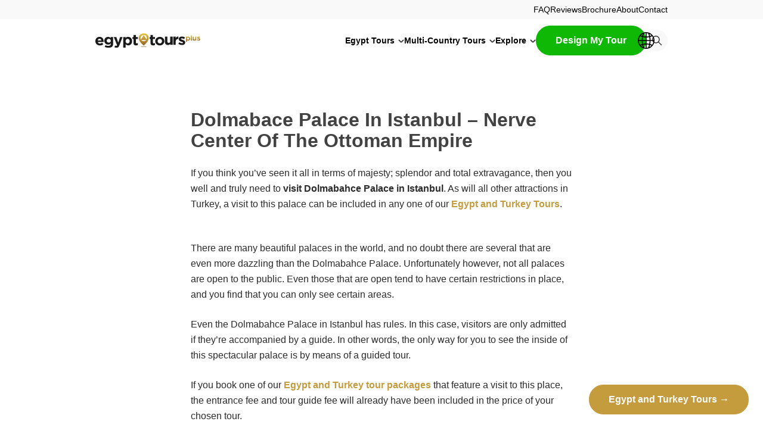

--- FILE ---
content_type: text/html; charset=UTF-8
request_url: https://www.egypttoursplus.com/dolmabace-palace-in-istanbul/
body_size: 77330
content:
<!DOCTYPE html>
<html lang="en" prefix="og: https://ogp.me/ns#">
<head>
	<meta charset="UTF-8" />
<script>
var gform;gform||(document.addEventListener("gform_main_scripts_loaded",function(){gform.scriptsLoaded=!0}),document.addEventListener("gform/theme/scripts_loaded",function(){gform.themeScriptsLoaded=!0}),window.addEventListener("DOMContentLoaded",function(){gform.domLoaded=!0}),gform={domLoaded:!1,scriptsLoaded:!1,themeScriptsLoaded:!1,isFormEditor:()=>"function"==typeof InitializeEditor,callIfLoaded:function(o){return!(!gform.domLoaded||!gform.scriptsLoaded||!gform.themeScriptsLoaded&&!gform.isFormEditor()||(gform.isFormEditor()&&console.warn("The use of gform.initializeOnLoaded() is deprecated in the form editor context and will be removed in Gravity Forms 3.1."),o(),0))},initializeOnLoaded:function(o){gform.callIfLoaded(o)||(document.addEventListener("gform_main_scripts_loaded",()=>{gform.scriptsLoaded=!0,gform.callIfLoaded(o)}),document.addEventListener("gform/theme/scripts_loaded",()=>{gform.themeScriptsLoaded=!0,gform.callIfLoaded(o)}),window.addEventListener("DOMContentLoaded",()=>{gform.domLoaded=!0,gform.callIfLoaded(o)}))},hooks:{action:{},filter:{}},addAction:function(o,r,e,t){gform.addHook("action",o,r,e,t)},addFilter:function(o,r,e,t){gform.addHook("filter",o,r,e,t)},doAction:function(o){gform.doHook("action",o,arguments)},applyFilters:function(o){return gform.doHook("filter",o,arguments)},removeAction:function(o,r){gform.removeHook("action",o,r)},removeFilter:function(o,r,e){gform.removeHook("filter",o,r,e)},addHook:function(o,r,e,t,n){null==gform.hooks[o][r]&&(gform.hooks[o][r]=[]);var d=gform.hooks[o][r];null==n&&(n=r+"_"+d.length),gform.hooks[o][r].push({tag:n,callable:e,priority:t=null==t?10:t})},doHook:function(r,o,e){var t;if(e=Array.prototype.slice.call(e,1),null!=gform.hooks[r][o]&&((o=gform.hooks[r][o]).sort(function(o,r){return o.priority-r.priority}),o.forEach(function(o){"function"!=typeof(t=o.callable)&&(t=window[t]),"action"==r?t.apply(null,e):e[0]=t.apply(null,e)})),"filter"==r)return e[0]},removeHook:function(o,r,t,n){var e;null!=gform.hooks[o][r]&&(e=(e=gform.hooks[o][r]).filter(function(o,r,e){return!!(null!=n&&n!=o.tag||null!=t&&t!=o.priority)}),gform.hooks[o][r]=e)}});
</script>

	<script type="text/javascript">
	window.dataLayer = window.dataLayer || [];

	function gtag() {
		dataLayer.push(arguments);
	}

	gtag("consent", "default", {
		ad_personalization: "denied",
		ad_storage: "denied",
		ad_user_data: "denied",
		analytics_storage: "denied",
		functionality_storage: "denied",
		personalization_storage: "denied",
		security_storage: "granted",
		wait_for_update: 500,
	});
	gtag("set", "ads_data_redaction", true);
	</script>
<meta name="viewport" content="width=device-width, initial-scale=1" />
    <style>
        .pro-wccp:before {
            content: "\f160";
            top: 3px;
        }
        .pro-wccp:before{
            color:#02CA03 !important
        }
        .pro-wccp {
            transform: rotate(45deg);
        }
    </style>
    <script id="wccp_pro_disable_selection">

var image_save_msg = 'You are not allowed to save images!';

var no_menu_msg = 'Context menu disabled!';

var smessage = "Alert: Content selection is disabled!!";


"use strict";
/* This because search property "includes" does not supported by IE*/
if (!String.prototype.includes) {
String.prototype.includes = function(search, start) {
  if (typeof start !== 'number') {
	start = 0;
  }

  if (start + search.length > this.length) {
	return false;
  } else {
	return this.indexOf(search, start) !== -1;
  }
};
}
/*////////////////////////////////////*/
let canCall = true;

function call_disable_copy_WithDelay(e) {
  if (canCall) {
    canCall = false;
    disable_copy(e);
    setTimeout(() => {
      canCall = true;
    }, 1000);
  }
}

function disable_copy(e)
{
	window.wccp_pro_iscontenteditable_flag = false;
	
	wccp_pro_log_to_console_if_allowed("disable_copy");
	
	var e = e || window.event; // also there is no e.target property in IE. instead IE uses window.event.srcElement
  	
	var target = e.target || e.srcElement;

	var elemtype = e.target.nodeName;
	
	elemtype = elemtype.toUpperCase();
	
	if (apply_class_exclusion(e) == "Yes") return true;

	if(wccp_pro_iscontenteditable(e) == true) {return true;}
	
	if(is_content_editable_element(current_clicked_element) == true)
	{
		return true;
	}
	else
	{
		if (smessage !== "" && e.detail == 2)
			show_wccp_pro_message(smessage);
		
		if (isSafari)
		{
			return true;
		}
		else
		{
			//wccp_pro_clear_any_selection();
			
			return false;
		}
	}
	
	/*disable context menu when shift + right click is pressed*/
	var shiftPressed = 0;
	
	var evt = e?e:window.event;
	
	if (parseInt(navigator.appVersion)>3) {
		
		if (document.layers && navigator.appName=="Netscape")
			
			shiftPressed = (e.modifiers-0>3);
			
		else
			
			shiftPressed = e.shiftKey;
			
		if (shiftPressed) {
			
			if (smessage !== "") show_wccp_pro_message(smessage);
			
			var isFirefox = typeof InstallTrigger !== 'undefined';   /* Firefox 1.0+ */
			
			if (isFirefox) {
			evt.cancelBubble = true;
			if (evt.stopPropagation) evt.stopPropagation();
			if (evt.preventDefault()) evt.preventDefault();
			show_wccp_pro_message (smessage);
			wccp_pro_clear_any_selection();
			return false;
			}
			
			wccp_pro_clear_any_selection();
			return false;
		}
	}
	
	if(e.which === 2 ){
	var clickedTag_a = (e==null) ? event.srcElement.tagName : e.target.tagName;
	   show_wccp_pro_message(smessage);
       wccp_pro_clear_any_selection(); return false;
    }
	var isSafari = /Safari/.test(navigator.userAgent) && /Apple Computer/.test(navigator.vendor);
	var checker_IMG = 'checked';
	if (elemtype == "IMG" && checker_IMG == 'checked' && e.detail == 2) {show_wccp_pro_message(alertMsg_IMG);wccp_pro_clear_any_selection();return false;}

    //elemtype must be merged by elemtype checker on function disable_copy & disable_hot_keys
	if (is_content_editable_element(elemtype) == false)
	{
		if (smessage !== "" && e.detail == 2)
			show_wccp_pro_message(smessage);
		
		if (isSafari)
		{
			return true;
		}
		else
		{
			wccp_pro_clear_any_selection(); return false;
		}
	}
	else
	{
		return true;
	}
}
////////////////////////////
function disable_copy_ie()
{
	wccp_pro_log_to_console_if_allowed("disable_copy_ie_function_started");
	
	var e = e || window.event;
	/*also there is no e.target property in IE.*/
	/*instead IE uses window.event.srcElement*/
  	var target = e.target || e.srcElement;
	
	var elemtype = window.event.srcElement.nodeName;
	
	elemtype = elemtype.toUpperCase();

	if(wccp_pro_iscontenteditable(e) == true) return true;
	
	if (apply_class_exclusion(e) == "Yes") return true;
	
	if (elemtype == "IMG") {show_wccp_pro_message(alertMsg_IMG);return false;}
	
	//elemtype must be merged by elemtype checker on function disable_copy & disable_hot_keys
	if (is_content_editable_element(elemtype) == false)
	{
		return false;
	}
}
function disable_drag_text(e)
{
	wccp_pro_log_to_console_if_allowed("disable_drag_text");
	
	/*var isSafari = /Safari/.test(navigator.userAgent) && /Apple Computer/.test(navigator.vendor);*/
	/*if (isSafari) {show_wccp_pro_message(alertMsg_IMG);return false;}*/
	
	var e = e || window.event; // also there is no e.target property in IE. instead IE uses window.event.srcElement*/
  	
	var target = e.target || e.srcElement;
	
	/*For contenteditable tags*/
	
	if (apply_class_exclusion(e) == "Yes") return true;

	var elemtype = e.target.nodeName;
	
	elemtype = elemtype.toUpperCase();
	
	var disable_drag_text_drop = 'checked';
	
	if (disable_drag_text_drop != "checked")  return true;
	
	if (window.location.href.indexOf("/user/") > -1) {
      return true; /*To allow users to drag & drop images when editing thier profiles*/
    }
	
	return false;
}

/*/////////////////special for safari Start////////////////*/
var onlongtouch;

var timer;

var touchduration = 1000; /*length of time we want the user to touch before we do something*/

var elemtype = "";

function touchstart(e)
{
	wccp_pro_log_to_console_if_allowed("touchstart");
	
	e = e || window.event;// also there is no e.target property in IE. instead IE uses window.event.srcElement
	
	var target = e.target || e.srcElement;

	var elemtype = e.target.nodeName;
	
	elemtype = elemtype.toUpperCase();
	
	//if (elemtype == "A") return;

	if (apply_class_exclusion(elemtype) == 'Yes') return;
	/*also there is no e.target property in IE.*/
	/*instead IE uses window.event.srcElement*/
	
	if(!wccp_pro_is_passive()) e.preventDefault();
	if (!timer) {
		timer = setTimeout(onlongtouch, touchduration);
	}
}

function touchend()
{
	wccp_pro_log_to_console_if_allowed("touchend");
	
    /*stops short touches from firing the event*/
    if (timer) {
        clearTimeout(timer);
        timer = null;
    }
	onlongtouch();
}

onlongtouch = function(e)/*this will clear the current selection if any_not_editable_thing selected*/
{
	wccp_pro_log_to_console_if_allowed("onlongtouch");
	
	if (is_content_editable_element(elemtype) == false)
	{
		if (window.getSelection) {
			if (window.getSelection().empty) { /*Chrome*/
			window.getSelection().empty();
			} else if (window.getSelection().removeAllRanges) {  /*Firefox*/
			window.getSelection().removeAllRanges();
			}
		} else if (document.selection) {  /*IE?*/
			var textRange = document.body.createTextRange();
			textRange.moveToElementText(element);
			textRange.select();

			document.selection.empty();
		}
		return false;
	}
};

document.addEventListener("DOMContentLoaded", function(event)
	{ 
		window.addEventListener("touchstart", touchstart, false);
		window.addEventListener("touchend", touchend, false);
	});


function wccp_pro_is_passive()
{
	wccp_pro_log_to_console_if_allowed("wccp_pro_is_passive");
	
	var cold = false,
	hike = function() {};

	try {
	var aid = Object.defineProperty({}, 'passive', {
	get() {cold = true}
	});
	window.addEventListener('test', hike, aid);
	window.removeEventListener('test', hike, aid);
	} catch (e) {}

	return cold;
}
/*/////////////////////////////////////////////////////////////////*/
function reEnable()
{
	return true;
}

if(navigator.userAgent.indexOf('MSIE')==-1) //If not IE
{
	document.ondragstart = disable_drag_text;
	document.onselectstart = call_disable_copy_WithDelay;
	document.onselectionchange = call_disable_copy_WithDelay;
	//document.onmousedown = disable_copy;
	//document.addEventListener('click', disable_copy, false);
	//document.addEventListener('click', set_current_clicked_element, false);
	document.addEventListener('mousedown', set_current_clicked_element, false);
	//document.onclick = reEnable;
}else
{
	document.onselectstart = disable_copy_ie;
}

var current_clicked_element = "";

var current_clicked_object = null;

function set_current_clicked_element(e)
{
	var e = e || window.event; // also there is no e.target property in IE. instead IE uses window.event.srcElement
  	
	var target = e.target || e.srcElement;

	var elemtype = e.target.nodeName;
	
	elemtype = elemtype.toUpperCase();
	
	current_clicked_element = elemtype;
	
	wccp_pro_log_to_console_if_allowed("current_clicked_element = " + current_clicked_element, arguments.callee.name);
}
</script>
	<script id="wccp_pro_css_disable_selection">
	function wccp_pro_msieversion() 
		{
			var ua = window.navigator.userAgent;
			var msie = ua.indexOf("MSIE");
			var msie2 = ua.indexOf("Edge");
			var msie3 = ua.indexOf("Trident");

		if (msie > -1 || msie2 > -1 || msie3 > -1) // If Internet Explorer, return version number
		{
			return "IE";
		}
		else  // If another browser, return 0
		{
			return "otherbrowser";
		}
	}
    
	var e = document.getElementsByTagName('H1')[0];
	if(e && wccp_pro_msieversion() == "IE")
	{
		e.setAttribute('unselectable',"on");
	}
	</script>
<script id="wccp_pro_disable_hot_keys">
/*****************For contenteditable tags***************/
var wccp_pro_iscontenteditable_flag = false;

function wccp_pro_iscontenteditable(e)
{
	var e = e || window.event; // also there is no e.target property in IE. instead IE uses window.event.srcElement
  	
	var target = e.target || e.srcElement;
	
	var iscontenteditable = "false";
		
	if(typeof target.getAttribute!="undefined" )
	{
		iscontenteditable = target.getAttribute("contenteditable"); // Return true or false as string
		
		if(typeof target.hasAttribute!="undefined")
		{
			if(target.hasAttribute("contenteditable"))
				iscontenteditable = true;
		}
	}
	
	wccp_pro_log_to_console_if_allowed("iscontenteditable:" + iscontenteditable);
	
	var iscontenteditable2 = false;
	
	if(typeof target.isContentEditable!="undefined" ) iscontenteditable2 = target.isContentEditable; // Return true or false as boolean

	if(target.parentElement !=null) iscontenteditable2 = target.parentElement.isContentEditable;
	
	if (iscontenteditable == "true" || iscontenteditable == true || iscontenteditable2 == true)
	{
		if(typeof target.style!="undefined" ) target.style.cursor = "text";
		
		wccp_pro_iscontenteditable_flag = true;
		
		wccp_pro_log_to_console_if_allowed("wccp_pro_iscontenteditable: true");
		
		return true;
	}
	wccp_pro_log_to_console_if_allowed("wccp_pro_iscontenteditable: false");
}
/******************************************************/
function wccp_pro_clear_any_selection()
{
	if(window.wccp_pro_iscontenteditable_flag == true) return;
	
	wccp_pro_log_to_console_if_allowed("wccp_pro_clear_any_selection");
	
	var myName = wccp_pro_clear_any_selection.caller.toString();
	
	myName = myName.substr('function '.length);
	
	myName = myName.substr(0, myName.indexOf('('));

	wccp_pro_log_to_console_if_allowed("called_by: " + myName);
	
	if (window.getSelection)
	{
		if (window.getSelection().empty)
		{  // Chrome
			window.getSelection().empty();
		} else if (window.getSelection().removeAllRanges) 
		{  // Firefox
			window.getSelection().removeAllRanges();
		}
	} else if (document.selection)
	{  // IE?
		document.selection.empty();
	}
	
	//show_wccp_pro_message("You are not allowed to make this operation");
}


/*Is content_editable element*/
function is_content_editable_element(element_name = "")
{
	if (element_name == "TEXT" || element_name == "#TEXT" || element_name == "TEXTAREA" || element_name == "INPUT" || element_name == "PASSWORD" || element_name == "SELECT" || element_name == "OPTION" || element_name == "EMBED" || element_name == "CODE" || element_name == "CODEBLOCK_WCCP")
	{
		wccp_pro_log_to_console_if_allowed("is_content_editable_element: true >>" + element_name);
		
		return true;
	}
	wccp_pro_log_to_console_if_allowed("is_content_editable_element: false >>" + element_name);
	
	return false;
}
/*Is selection enabled element*/
/*
function is_selection_enabled_element(element_name = "")
{
	if (is_content_editable_element == true)
	{
		wccp_pro_log_to_console_if_allowed("is_selection_enabled_element: true >>" + element_name);
		
		return true;
	}
	wccp_pro_log_to_console_if_allowed("is_selection_enabled_element: false >>" + element_name);
	
	return false;
}
*/
/*Hot keys function  */
function disable_hot_keys(e)
{
	wccp_pro_log_to_console_if_allowed("disable_hot_keys");
	
	e = e || window.event;
	
	//console.log(e);
	
	if (!e) return;
	
	var key;

		if(window.event)
			  key = window.event.keyCode;     /*IE*/
		else if (e.hasOwnProperty("which")) key = e.which;     /*firefox (97)*/

	wccp_pro_log_to_console_if_allowed("Data:", key);
	
			
		if (key == 123 || (e.ctrlKey && e.shiftKey && e.keyCode == 'J'.charCodeAt(0)) )//F12 chrome developer key disable
		{
			show_wccp_pro_message('You are not allowed to do this action on the current page!!');
			
			return false;
		}
		
	var elemtype = e.target.tagName;
	
	elemtype = elemtype.toUpperCase();
	
	var sel = getSelectionTextAndContainerElement();
	
	if(elemtype == "BODY" && sel.text != "") elemtype = sel.containerElement.tagName; /* no need for it when tag name is BODY, so we get the selected text tag name */

	/*elemtype must be merged by elemtype checker on function disable_copy & disable_copy_ie*/
	if (is_content_editable_element(elemtype) == true)
	{
		elemtype = 'TEXT';
	}
	
	if(wccp_pro_iscontenteditable(e) == true) elemtype = 'TEXT';
	
		
	if (e.ctrlKey || e.metaKey)
	{
		if (elemtype!= 'TEXT' && (key == 97 || key == 99 || key == 120 || key == 26 || key == 43))
		{
			 show_wccp_pro_message('Alert: You are not allowed to copy content or view source');
			 return false;
		}
		if (elemtype!= 'TEXT')
		{
						
			if (key == 65)
			{
				show_wccp_pro_message('You are not allowed to do this action on the current page!!');
				return false;
			}			
						
			if (key == 67)
			{
				show_wccp_pro_message('You are not allowed to do this action on the current page!!');
				return false;
			}			
						
			if (key == 88)
			{
				show_wccp_pro_message('You are not allowed to do this action on the current page!!');
				return false;
			}			
						
			if (key == 86)
			{
				show_wccp_pro_message('You are not allowed to do this action on the current page!!');
				return false;
			}		}
				
		if (key == 85)
		{
			show_wccp_pro_message('You are not allowed to do this action on the current page!!');
			return false;
		}		
				if (key == 80)
		{
			show_wccp_pro_message('You are not allowed to do this action on the current page!!');
			return false;
		}		
				
		
					if (key == 73)//F12 chrome developer key disable
			{
				show_wccp_pro_message('You are not allowed to do this action on the current page!!');
				return false;
			}
				
				
		if (key == 83)
		{
			show_wccp_pro_message('You are not allowed to do this action on the current page!!');
			return false;
		}    }
return true;
}


window.addEventListener('load', function (){
	if(window.Zepto || !window.jQuery) jQuery =  $;
	jQuery(document).ready(function() {
	  jQuery(document).bind("keyup keydown", disable_hot_keys);
	});
});

</script>
<style>
.wccp_pro_copy_code_button
{
	line-height: 6px;
	width: auto;
	font-size: 8pt;
	font-family: tahoma;
	margin-top: 1px;
	position:absolute;
	top:0;
	right:0;
	border-radius: 4px;
	opacity: 100%;
}
.wccp_pro_copy_code_button:hover
{
	opacity: 100%;
}

.wccp_pro_copy_code_button[disabled]
{
	opacity: 40%;
}
code,pre
{
	overflow: visible;
	white-space: pre-line;
}
</style>
<script id="wccp_pro_disable_Right_Click">

	function wccp_pro_nocontext(e)
	{
		wccp_pro_log_to_console_if_allowed("wccp_pro_nocontext function");
		
		const caller = wccp_pro_nocontext.caller;
		
		if (caller) wccp_pro_log_to_console_if_allowed("Caller function is: " + caller.name);
		
		e = e || window.event; // also there is no e.target property in IE. instead IE uses window.event.srcElement
		
		if (apply_class_exclusion(e) == 'Yes') return true;
		
		var exception_tags = 'NOTAG,';
		
		var clickedTag = (e==null) ? event.srcElement.tagName : e.target.tagName;
		
		wccp_pro_log_to_console_if_allowed("clickedTag: " + clickedTag);
		
		var target = e.target || e.srcElement;
		
		var parent_tag = ""; var parent_of_parent_tag = "";
		
		if(target.parentElement != null)
		{
			parent_tag = target.parentElement.tagName;
			
			if(target.parentElement.parentElement != null) parent_of_parent_tag = target.parentElement.parentElement.tagName;
		}
		
		var checker = 'checked';
		if ((clickedTag == "IMG" || clickedTag == "FIGURE" || clickedTag == "SVG" || clickedTag == "PROTECTEDIMGDIV") && checker == 'checked') {
			if (alertMsg_IMG != "")show_wccp_pro_message(alertMsg_IMG);
			return false;
		}else {exception_tags = exception_tags + 'IMG,';}
		
		checker = '';
		if ((clickedTag == "VIDEO" || clickedTag == "PROTECTEDWCCPVIDEO" || clickedTag == "EMBED") && checker == 'checked') {
			if (alertMsg_VIDEO != "")show_wccp_pro_message(alertMsg_VIDEO);
			return false;
		}else {exception_tags = exception_tags + 'VIDEO,PROTECTEDWCCPVIDEO,EMBED,';}
		
		checker = '';
		if ((clickedTag == "A" || clickedTag == "TIME" || parent_tag == "A" || parent_of_parent_tag == "A") && checker == 'checked') {
			if (alertMsg_A != "")show_wccp_pro_message(alertMsg_A);
			return false;
		}else {exception_tags = exception_tags + 'A,';if(parent_tag == "A" || parent_of_parent_tag == "A") clickedTag = "A";}

		checker = 'checked';
		if ((clickedTag == "P" || clickedTag == "B" || clickedTag == "FONT" ||  clickedTag == "LI" || clickedTag == "UL" || clickedTag == "STRONG" || clickedTag == "OL" || clickedTag == "BLOCKQUOTE" || clickedTag == "TH" || clickedTag == "TR" || clickedTag == "TD" || clickedTag == "SPAN" || clickedTag == "EM" || clickedTag == "SMALL" || clickedTag == "I" || clickedTag == "BUTTON") && checker == 'checked') {
			if (alertMsg_PB != "")show_wccp_pro_message(alertMsg_PB);
			return false;
		}else {exception_tags = exception_tags + 'P,B,FONT,LI,UL,STRONG,OL,BLOCKQUOTE,TD,SPAN,EM,SMALL,I,BUTTON,';}
		
		checker = '';
		if ((clickedTag == "INPUT" || clickedTag == "PASSWORD") && checker == 'checked') {
			if (alertMsg_INPUT != "")show_wccp_pro_message(alertMsg_INPUT);
			return false;
		}else {exception_tags = exception_tags + 'INPUT,PASSWORD,';}
		
		checker = 'checked';
		if ((clickedTag == "H1" || clickedTag == "H2" || clickedTag == "H3" || clickedTag == "H4" || clickedTag == "H5" || clickedTag == "H6" || clickedTag == "ASIDE" || clickedTag == "NAV") && checker == 'checked') {
			if (alertMsg_H != "")show_wccp_pro_message(alertMsg_H);
			return false;
		}else {exception_tags = exception_tags + 'H1,H2,H3,H4,H5,H6,';}
		
		checker = 'checked';
		if (clickedTag == "TEXTAREA" && checker == 'checked') {
			if (alertMsg_TEXTAREA != "")show_wccp_pro_message(alertMsg_TEXTAREA);
			return false;
		}else {exception_tags = exception_tags + 'TEXTAREA,';}
		
		checker = 'checked';
		if ((clickedTag == "DIV" || clickedTag == "BODY" || clickedTag == "HTML" || clickedTag == "ARTICLE" || clickedTag == "SECTION" || clickedTag == "NAV" || clickedTag == "HEADER" || clickedTag == "FOOTER") && checker == 'checked') {
			if (alertMsg_EmptySpaces != "")show_wccp_pro_message(alertMsg_EmptySpaces);
			return false;
		}
		else
		{
			if (exception_tags.indexOf(clickedTag)!=-1)
			{
				return true;
			}
			else
			return false;
		}
	}
	
	function disable_drag_images(e)
	{return;
		wccp_pro_log_to_console_if_allowed("disable_drag_images");
		
		var e = e || window.event; // also there is no e.target property in IE. instead IE uses window.event.srcElement
		
		var target = e.target || e.srcElement;
		
		//For contenteditable tags
		if (apply_class_exclusion(e) == "Yes") return true;

		var elemtype = e.target.nodeName;
		
		if (elemtype != "IMG") {return;}
		
		elemtype = elemtype.toUpperCase();
		
		var disable_drag_drop_images = 'checked';
		
		if (disable_drag_drop_images != "checked")  return true;
		
		if (window.location.href.indexOf("/user/") > -1) {
		  return true; //To allow users to drag & drop images when editing thier profiles
		}
		
		show_wccp_pro_message(alertMsg_IMG);
		
		return false;
	}
	
	var alertMsg_IMG = "Alert: Protected image";
	var alertMsg_A = "Alert: This link is protected";
	var alertMsg_PB = "Alert: Right click on text is disabled";
	var alertMsg_INPUT = "Alert: Right click is disabled";
	var alertMsg_H = "Alert: Right click on headlines is disabled";
	var alertMsg_TEXTAREA = "Alert: Right click is disabled";
	var alertMsg_EmptySpaces = "Alert: Right click on empty spaces is disabled";
	var alertMsg_VIDEO = "Alert: Right click on videos is disabled";
	//document.oncontextmenu=null;
	window.addEventListener('load', function (){
	if(window.Zepto || !window.jQuery) jQuery =  $;
	jQuery(document).ready(function(){
		jQuery(document).on('contextmenu', wccp_pro_nocontext);
	});
	});
	window.addEventListener('load', function (){
	if (typeof jQuery === 'undefined')
	{
		alert("no jquery");
		document.oncontextmenu = wccp_pro_nocontext;
		document.addEventListener("contextmenu",wccp_pro_nocontext);
		window.addEventListener("contextmenu",wccp_pro_nocontext);
	}
	});
</script>
	
	<script id="wccp_pro_disable_drag_images">
	document.ondragstart = disable_drag_images;
		window.addEventListener('load', function (){
			if(window.Zepto || !window.jQuery) jQuery =  $;
			jQuery(document).ready(function(){
				jQuery('img').each(function() {
					jQuery(this).attr('draggable', false);
				});
			});
		});
	</script>
	<style id="wccp_pro_style1">
		img{
			-moz-user-select: none;
			-webkit-user-select: none;
			-ms-user-select: none;
			-khtml-user-select: none;
			user-select: none;
			-webkit-user-drag: none;
		}
	</style>
<script id="wccp_pro_class_exclusion">
function copyToClipboard(elem) {
	  // create hidden text element, if it doesn't already exist
    var targetId = "_wccp_pro_hiddenCopyText_";
    {
        // must use a temporary form element for the selection and copy
        target = document.getElementById(targetId);
        if (!target) {
            var target = document.createElement("textarea");
            target.style.position = "absolute";
            target.style.left = "-9999px";
            target.style.top = "0";
            target.id = targetId;
            document.body.appendChild(target);
        }
        target.textContent = elem.textContent;
    }
    // select the content
    var currentFocus = document.activeElement;
    target.focus();
    target.setSelectionRange(0, target.value.length);
    
    // copy the selection
    var succeed;
    try {
    	  succeed = document.execCommand("copy");
    } catch(e) {
        succeed = false;
    }

    // restore original focus
    if (currentFocus && typeof currentFocus.focus === "function") {
        currentFocus.focus();
    }
    
    
	// clear temporary content
	target.textContent = "";
	document.getElementsByTagName('span')[0].innerHTML = " ";
    return succeed;
}
/**************************************************/
function wccp_pro_log_to_console_if_allowed(data = "")
{//return;
	var myName = "";
	
	if(wccp_pro_log_to_console_if_allowed.caller != null) myName = wccp_pro_log_to_console_if_allowed.caller.toString();
	
	myName = myName.substr('function '.length);
	
	myName = myName.substr(0, myName.indexOf('('));
	
	}
/**************************************************/
function fallbackCopyTextToClipboard(text) {
  var textArea = document.createElement("textarea");
  textArea.value = text;
  document.body.appendChild(textArea);
  textArea.focus();
  textArea.select();

  try {
    var successful = document.execCommand("copy");
    var msg = successful ? "successful" : "unsuccessful";
    wccp_pro_log_to_console_if_allowed("Fallback: Copying text command was " + msg);
  } catch (err) {
    console.error("Fallback: Oops, unable to copy", err);
  }

  document.body.removeChild(textArea);
}
/*****************************************/
function copyTextToClipboard(text) {
  if (!navigator.clipboard) {
    fallbackCopyTextToClipboard(text);
    return;
  }
  navigator.clipboard.writeText(text).then(
    function() {
      console.log("Async: Copying to clipboard was successful!");
    },
    function(err) {
      console.error("Async: Could not copy text: ", err);
    }
  );
}
/*****************************************/
/*getSelectionTextAndContainerElement*/
function getSelectionTextAndContainerElement()
{
    var text = "", containerElement = null;
    if (typeof window.getSelection != "undefined") {
        var sel = window.getSelection();
        if (sel.rangeCount) {
            var node = sel.getRangeAt(0).commonAncestorContainer;
            containerElement = node.nodeType == 1 ? node : node.parentNode;
			if (typeof(containerElement.parentElement) != 'undefined') current_clicked_object = containerElement.parentElement;
            text = sel.toString();
        }
    } else if (typeof document.selection != "undefined" && document.selection.type != "Control")
	{
        var textRange = document.selection.createRange();
        containerElement = textRange.parentElement();
        text = textRange.text;
    }
    
	return {
        text: text,
        containerElement: containerElement
    };
}

function getSelectionParentElement() {
    var parentEl = null, sel;
	
    if (window.getSelection) {
        sel = window.getSelection();
        if (sel.rangeCount) {
            parentEl = sel.getRangeAt(0).commonAncestorContainer;
			//sel.getRangeAt(0).startContainer.parentNode;
            if (parentEl.nodeType != 1) {
                parentEl = parentEl.parentNode;
            }
        }
    } else if ( (sel = document.selection) && sel.type != "Control") {
        parentEl = sel.createRange().parentElement();
    }
	
	let arr = new Array();
	
	arr["nodeName"] = "cant_find_parent_element";
	
	if(parentEl != null)
		return parentEl;
	else
		return arr;
}
/*****************************************/
function sleep(ms) {
    return new Promise(resolve => setTimeout(resolve, ms));
}
/*****************************************/
</script>

<script id="apply_class_exclusion">
function apply_class_exclusion(e)
{
	wccp_pro_log_to_console_if_allowed(e);
	
	var my_return = 'No';
	
	var e = e || window.event; // also there is no e.target property in IE. instead IE uses window.event.srcElement
  	
	var target = e.target || e.srcElement || e || 'nothing';
	
	var excluded_classes = '' + '';
	
	var class_to_exclude = "";
	
	if(target.parentElement != null)
	{
		class_to_exclude = target.className + ' ' + target.parentElement.className || '';
	}else{
		class_to_exclude = target.className;
	}
	
	var class_to_exclude_array = Array();
	
	//console.log(class_to_exclude);
	
	if (typeof(class_to_exclude) != 'undefined') class_to_exclude_array = class_to_exclude.split(" ");
	
	//console.log (class_to_exclude_array);
	
	class_to_exclude_array.forEach(function(item)
	{
		if(item != '' && excluded_classes.indexOf(item)>=0)
		{
			//target.style.cursor = "text";
			
			//console.log ('Yes');
			
			my_return = 'Yes';
		}
	});

	try {
		class_to_exclude = target.parentElement.getAttribute('class') || target.parentElement.className || '';
		}
	catch(err) 
		{
		class_to_exclude = '';
		}
	
	if(class_to_exclude != '' && excluded_classes.indexOf(class_to_exclude)>=0)
	{
		//target.style.cursor = "text";
		my_return = 'Yes';
	}

	return my_return;
}
</script>
<style id="wccp_pro_style2" data-asas-style="">

	
	*[contenteditable] , [contenteditable] *,*[contenteditable="true"] , [contenteditable="true"] * { /* for contenteditable tags*/ , /* for tags inside contenteditable tags*/
	  -webkit-user-select: auto !important;
	  cursor: text !important;
	  user-select: text !important;
	  pointer-events: auto !important;
	}
	
	/*
	*[contenteditable]::selection, [contenteditable] *::selection, [contenteditable="true"]::selection, [contenteditable="true"] *::selection { background: Highlight !important; color: HighlightText !important;}
	*[contenteditable]::-moz-selection, [contenteditable="true"] *::-moz-selection { background: Highlight !important; color: HighlightText !important;}
	input::selection,textarea::selection, code::selection, code > *::selection { background: Highlight !important; color: HighlightText !important;}
	input::-moz-selection,textarea::-moz-selection, code::-moz-selection, code > *::-moz-selection { background: Highlight !important; color: HighlightText !important;}
	*/
	a{ cursor: pointer ; pointer-events: auto !important;}

	</style><style>TEXT,TEXTAREA,input[type="text"] {cursor: text !important; user-select: text !important;}</style>	<script id="wccp_pro_alert_message">
	window.addEventListener('DOMContentLoaded', function() {}); //This line to stop JS deffer function in wp-rockt pluign
	
	window.addEventListener('load', function (){
		// Create the first div element with the "oncontextmenu" attribute
		const wccp_pro_mask = document.createElement('div');
		wccp_pro_mask.setAttribute('oncontextmenu', 'return false;');
		wccp_pro_mask.setAttribute('id', 'wccp_pro_mask');

		// Create the second div element with the "msgmsg-box-wpcp hideme" classes
		const wpcp_error_message = document.createElement('div');
		wpcp_error_message.setAttribute('id', 'wpcp-error-message');
		wpcp_error_message.setAttribute('class', 'msgmsg-box-wpcp hideme');

		// Add a span element with the "error: " text inside the second div
		const error_span = document.createElement('span');
		error_span.innerText = 'error: ';
		wpcp_error_message.appendChild(error_span);

		// Add the error message text inside the second div
		const error_text = document.createTextNode('Alert: Content selection is disabled!!');
		wpcp_error_message.appendChild(error_text);

		// Add the div elements to the document body
		document.body.appendChild(wccp_pro_mask);
		document.body.appendChild(wpcp_error_message);
	});

	var timeout_result;
	function show_wccp_pro_message(smessage="", style="")
	{
		wccp_pro_log_to_console_if_allowed(smessage);
				
		timeout = 3000;
		
		if(style == "") style = "warning-wpcp";
		
		if (smessage !== "" && timeout!=0)
		{
			var smessage_text = smessage;
			jquery_fadeTo();
			document.getElementById("wpcp-error-message").innerHTML = smessage_text;
			document.getElementById("wpcp-error-message").className = "msgmsg-box-wpcp showme " + style;
			clearTimeout(timeout_result);
			timeout_result = setTimeout(hide_message, timeout);
		}
		else
		{
			clearTimeout(timeout_result);
			timeout_result = setTimeout(hide_message, timeout);
		}
	}
	function hide_message()
	{
		jquery_fadeOut();
		document.getElementById("wpcp-error-message").className = "msgmsg-box-wpcp warning-wpcp hideme";
	}
	function jquery_fadeTo()
	{
		try {
			jQuery("#wccp_pro_mask").fadeTo("slow", 0.3);
		}
		catch(err) {
			//alert(err.message);
			}
	}
	function jquery_fadeOut()
	{
		try {
			jQuery("#wccp_pro_mask").fadeOut( "slow" );
		}
		catch(err) {}
	}
	</script>
	<style>
	#wccp_pro_mask
	{
		position: absolute;
		bottom: 0;
		left: 0;
		position: fixed;
		right: 0;
		top: 0;
		background-color: #000;
		pointer-events: none;
		display: none;
		z-index: 10000;
		animation: 0.5s ease 0s normal none 1 running ngdialog-fadein;
		background: rgba(0, 0, 0, 0.4) none repeat scroll 0 0;
	}
	#wpcp-error-message {
	    direction: ltr;
	    text-align: center;
	    transition: opacity 900ms ease 0s;
		pointer-events: none;
	    z-index: 99999999;
	}
	.hideme {
    	opacity:0;
    	visibility: hidden;
	}
	.showme {
    	opacity:1;
    	visibility: visible;
	}
	.msgmsg-box-wpcp {
		border-radius: 10px;
		color: #555555;
		font-family: Tahoma;
		font-size: 12px;
		margin: 10px !important;
		padding: 10px 36px !important;
		position: fixed;
		width: 255px;
		top: 50%;
		left: 50%;
		margin-top: -10px !important;
		margin-left: -130px !important;
	}
	.msgmsg-box-wpcp b {
		font-weight:bold;
	}
		.warning-wpcp {
		background:#ffecec url('https://www.egypttoursplus.com/wp-content/plugins/wccp-pro/images/warning.png') no-repeat 10px 50%;
		border:1px solid #f2bfbf;
		-webkit-box-shadow: 0px 0px 34px 2px #f2bfbf;
		-moz-box-shadow: 0px 0px 34px 2px #f2bfbf;
		box-shadow: 0px 0px 34px 2px #f2bfbf;
	}
	.success-wpcp {
		background: #fafafa url('https://www.egypttoursplus.com/wp-content/plugins/wccp-pro/images/success.png') no-repeat 10px 50%;
		border: 1px solid #00b38f;
		box-shadow: 0px 0px 34px 2px #adc;
	}
    </style>
<link rel="alternate" hreflang="en" href="https://www.egypttoursplus.com/dolmabace-palace-in-istanbul/" />
<link rel="alternate" hreflang="x-default" href="https://www.egypttoursplus.com/dolmabace-palace-in-istanbul/" />

<!-- Search Engine Optimization by Rank Math PRO - https://rankmath.com/ -->
<meta name="description" content="Discover the stunning Dolmabahce Palace In Istanbul (+ 29 other amazing Turkey tourist attractions). BREATHTAKING images and detailed tourist guides →"/>
<meta name="robots" content="follow, index, max-snippet:-1, max-video-preview:-1, max-image-preview:large"/>
<link rel="canonical" href="https://www.egypttoursplus.com/dolmabace-palace-in-istanbul/" />
<meta property="og:locale" content="en_US" />
<meta property="og:type" content="article" />
<meta property="og:title" content="Dolmabahce Palace In Istanbul [Heart of the Ottoman Empire]" />
<meta property="og:description" content="Discover the stunning Dolmabahce Palace In Istanbul (+ 29 other amazing Turkey tourist attractions). BREATHTAKING images and detailed tourist guides →" />
<meta property="og:url" content="https://www.egypttoursplus.com/dolmabace-palace-in-istanbul/" />
<meta property="og:site_name" content="Egypt Tours Plus" />
<meta property="article:section" content="Turkey Attractions" />
<meta property="og:updated_time" content="2025-10-30T17:59:15+00:00" />
<meta property="og:image" content="https://www.egypttoursplus.com/wp-content/uploads/2025/07/Dolmabahce-palace-istanbul.jpg" />
<meta property="og:image:secure_url" content="https://www.egypttoursplus.com/wp-content/uploads/2025/07/Dolmabahce-palace-istanbul.jpg" />
<meta property="og:image:width" content="2000" />
<meta property="og:image:height" content="1321" />
<meta property="og:image:alt" content="View of Dolmabahce Palace Istanbul" />
<meta property="og:image:type" content="image/jpeg" />
<meta property="article:published_time" content="2025-07-11T20:38:50+00:00" />
<meta property="article:modified_time" content="2025-10-30T17:59:15+00:00" />
<meta name="twitter:card" content="summary_large_image" />
<meta name="twitter:title" content="Dolmabahce Palace In Istanbul [Heart of the Ottoman Empire]" />
<meta name="twitter:description" content="Discover the stunning Dolmabahce Palace In Istanbul (+ 29 other amazing Turkey tourist attractions). BREATHTAKING images and detailed tourist guides →" />
<meta name="twitter:image" content="https://www.egypttoursplus.com/wp-content/uploads/2025/07/Dolmabahce-palace-istanbul.jpg" />
<meta name="twitter:label1" content="Written by" />
<meta name="twitter:data1" content="Amar" />
<meta name="twitter:label2" content="Time to read" />
<meta name="twitter:data2" content="4 minutes" />
<script type="application/ld+json" class="rank-math-schema-pro">{"@context":"https://schema.org","@graph":[{"@type":"Place","@id":"https://www.egypttoursplus.com/#place","address":{"@type":"PostalAddress","streetAddress":"24 Mourad Street","addressCountry":"EG","postalCode":"EG 11511","addressLocality":"Cairo"}},{"@type":"Organization","@id":"https://www.egypttoursplus.com/#organization","name":"Egypt Tours Plus","url":"https://www.egypttoursplus.com","sameAs":["https://www.instagram.com/egypttoursplus_com/","https://www.youtube.com/c/egypttourinfo","https://www.pinterest.com/amaregypttoursplus/_created/"],"email":"info@egypttoursplus.com","address":{"@type":"PostalAddress","streetAddress":"24 Mourad Street","addressCountry":"EG","postalCode":"EG 11511","addressLocality":"Cairo"},"logo":{"@type":"ImageObject","@id":"https://www.egypttoursplus.com/#logo","url":"https://www.egypttoursplus.com/wp-content/uploads/2025/12/egypt-logo-dark.svg","contentUrl":"https://www.egypttoursplus.com/wp-content/uploads/2025/12/egypt-logo-dark.svg","caption":"Egypt Tours Plus","inLanguage":"en","width":"","height":""},"contactPoint":[{"@type":"ContactPoint","telephone":"+19177465970","contactType":"customer support"}],"legalName":"EgyptToursPlus ApS","location":{"@id":"https://www.egypttoursplus.com/#place"}},{"@type":"WebSite","@id":"https://www.egypttoursplus.com/#website","url":"https://www.egypttoursplus.com","name":"Egypt Tours Plus","publisher":{"@id":"https://www.egypttoursplus.com/#organization"},"inLanguage":"en"},{"@type":"ImageObject","@id":"https://www.egypttoursplus.com/wp-content/uploads/2025/07/Dolmabahce-palace-istanbul.jpg","url":"https://www.egypttoursplus.com/wp-content/uploads/2025/07/Dolmabahce-palace-istanbul.jpg","width":"2000","height":"1321","caption":"View of Dolmabahce Palace Istanbul","inLanguage":"en"},{"@type":"BreadcrumbList","@id":"https://www.egypttoursplus.com/dolmabace-palace-in-istanbul/#breadcrumb","itemListElement":[{"@type":"ListItem","position":"1","item":{"@id":"https://www.egypttoursplus.com","name":"Home"}},{"@type":"ListItem","position":"2","item":{"@id":"https://www.egypttoursplus.com/turkey/attractions-turkey/","name":"Turkey Attractions"}},{"@type":"ListItem","position":"3","item":{"@id":"https://www.egypttoursplus.com/dolmabace-palace-in-istanbul/","name":"Dolmabace\u00a0Palace In Istanbul \u2013 Nerve Center Of The Ottoman Empire"}}]},{"@type":"WebPage","@id":"https://www.egypttoursplus.com/dolmabace-palace-in-istanbul/#webpage","url":"https://www.egypttoursplus.com/dolmabace-palace-in-istanbul/","name":"Dolmabahce Palace In Istanbul [Heart of the Ottoman Empire]","datePublished":"2025-07-11T20:38:50+00:00","dateModified":"2025-10-30T17:59:15+00:00","isPartOf":{"@id":"https://www.egypttoursplus.com/#website"},"primaryImageOfPage":{"@id":"https://www.egypttoursplus.com/wp-content/uploads/2025/07/Dolmabahce-palace-istanbul.jpg"},"inLanguage":"en","breadcrumb":{"@id":"https://www.egypttoursplus.com/dolmabace-palace-in-istanbul/#breadcrumb"}},{"@type":"Person","@id":"https://www.egypttoursplus.com/author/amar/","name":"Amar","url":"https://www.egypttoursplus.com/author/amar/","image":{"@type":"ImageObject","@id":"https://secure.gravatar.com/avatar/daaef176bdd99f7288c3cc874d6a6f38d2ca3089d4e257623688476ceba51e8d?s=96&amp;d=mm&amp;r=g","url":"https://secure.gravatar.com/avatar/daaef176bdd99f7288c3cc874d6a6f38d2ca3089d4e257623688476ceba51e8d?s=96&amp;d=mm&amp;r=g","caption":"Amar","inLanguage":"en"},"worksFor":{"@id":"https://www.egypttoursplus.com/#organization"}},{"@type":"Article","headline":"Dolmabahce Palace In Istanbul [Heart of the Ottoman Empire]","keywords":"dolmabahce palace in Istanbul","datePublished":"2025-07-11T20:38:50+00:00","dateModified":"2025-10-30T17:59:15+00:00","articleSection":"Turkey Attractions","author":{"@id":"https://www.egypttoursplus.com/author/amar/","name":"Amar"},"publisher":{"@id":"https://www.egypttoursplus.com/#organization"},"description":"Discover the stunning Dolmabahce Palace In Istanbul (+ 29 other amazing Turkey tourist attractions). BREATHTAKING images and detailed tourist guides \u2192","name":"Dolmabahce Palace In Istanbul [Heart of the Ottoman Empire]","@id":"https://www.egypttoursplus.com/dolmabace-palace-in-istanbul/#richSnippet","isPartOf":{"@id":"https://www.egypttoursplus.com/dolmabace-palace-in-istanbul/#webpage"},"image":{"@id":"https://www.egypttoursplus.com/wp-content/uploads/2025/07/Dolmabahce-palace-istanbul.jpg"},"inLanguage":"en","mainEntityOfPage":{"@id":"https://www.egypttoursplus.com/dolmabace-palace-in-istanbul/#webpage"}}]}</script>
<!-- /Rank Math WordPress SEO plugin -->

<title>Dolmabahce Palace In Istanbul [Heart of the Ottoman Empire]</title>
<link rel='dns-prefetch' href='//fonts.googleapis.com' />
<link rel="alternate" type="application/rss+xml" title="Egypt Tours Plus &raquo; Feed" href="https://www.egypttoursplus.com/feed/" />
<link rel="alternate" type="application/rss+xml" title="Egypt Tours Plus &raquo; Comments Feed" href="https://www.egypttoursplus.com/comments/feed/" />
<link rel="alternate" title="oEmbed (JSON)" type="application/json+oembed" href="https://www.egypttoursplus.com/wp-json/oembed/1.0/embed?url=https%3A%2F%2Fwww.egypttoursplus.com%2Fdolmabace-palace-in-istanbul%2F" />
<link rel="alternate" title="oEmbed (XML)" type="text/xml+oembed" href="https://www.egypttoursplus.com/wp-json/oembed/1.0/embed?url=https%3A%2F%2Fwww.egypttoursplus.com%2Fdolmabace-palace-in-istanbul%2F&#038;format=xml" />
<style id='wp-img-auto-sizes-contain-inline-css'>
img:is([sizes=auto i],[sizes^="auto," i]){contain-intrinsic-size:3000px 1500px}
/*# sourceURL=wp-img-auto-sizes-contain-inline-css */
</style>
<style id='wp-block-paragraph-inline-css'>
.is-small-text{font-size:.875em}.is-regular-text{font-size:1em}.is-large-text{font-size:2.25em}.is-larger-text{font-size:3em}.has-drop-cap:not(:focus):first-letter{float:left;font-size:8.4em;font-style:normal;font-weight:100;line-height:.68;margin:.05em .1em 0 0;text-transform:uppercase}body.rtl .has-drop-cap:not(:focus):first-letter{float:none;margin-left:.1em}p.has-drop-cap.has-background{overflow:hidden}:root :where(p.has-background){padding:1.25em 2.375em}:where(p.has-text-color:not(.has-link-color)) a{color:inherit}p.has-text-align-left[style*="writing-mode:vertical-lr"],p.has-text-align-right[style*="writing-mode:vertical-rl"]{rotate:180deg}
/*# sourceURL=https://www.egypttoursplus.com/wp-includes/blocks/paragraph/style.min.css */
</style>
<style id='wp-block-navigation-link-inline-css'>
.wp-block-navigation .wp-block-navigation-item__label{overflow-wrap:break-word}.wp-block-navigation .wp-block-navigation-item__description{display:none}.link-ui-tools{outline:1px solid #f0f0f0;padding:8px}.link-ui-block-inserter{padding-top:8px}.link-ui-block-inserter__back{margin-left:8px;text-transform:uppercase}
/*# sourceURL=https://www.egypttoursplus.com/wp-includes/blocks/navigation-link/style.min.css */
</style>
<style id='morningmodules-simple-navigation-style-inline-css'>
.mt-simple-navigation .mt-simple-navigation__menu,.wp-block-morningmodules-simple-navigation .mt-simple-navigation__menu{align-items:center;display:flex;gap:40px;list-style-type:none;margin:0;padding:0}.mt-simple-navigation .wp-block-navigation-item,.wp-block-morningmodules-simple-navigation .wp-block-navigation-item{position:relative}.mt-simple-navigation .wp-block-navigation-item__content,.wp-block-morningmodules-simple-navigation .wp-block-navigation-item__content{color:var(--wp--preset--color--mt-title-inverted,#fff);display:block;font-size:14px;font-weight:500;line-height:1.35;text-decoration:none;transition:color .25s ease}.header-dark .mt-simple-navigation .wp-block-navigation-item__content,.header-dark .wp-block-morningmodules-simple-navigation .wp-block-navigation-item__content,body.header-scrolled .mt-simple-navigation .wp-block-navigation-item__content,body.header-scrolled .wp-block-morningmodules-simple-navigation .wp-block-navigation-item__content{color:var(--wp--preset--color--mt-title,#424242)}.mt-simple-navigation .wp-block-navigation-item__content:hover+.wp-block-navigation__submenu-container,.wp-block-morningmodules-simple-navigation .wp-block-navigation-item__content:hover+.wp-block-navigation__submenu-container{opacity:1;pointer-events:all;transform:translate(-50%);visibility:visible}

/*# sourceURL=https://www.egypttoursplus.com/wp-content/themes/egypt-tours-plus-wordpress-theme/vendor/morningmodules/header-block/src/build/blocks/simple-navigation/style-index.css */
</style>
<style id='morningmodules-header-top-style-inline-css'>
.mt-header-top{transition:background .25s ease}.header-dark .mt-header-top,body.header-scrolled .mt-header-top{background:var(--wp--preset--color--mt-background-secondary,#f4f4f4)}@media screen and (max-width:1088px){.mt-header-top{display:none}}.mt-header-top__inner{align-items:center;border-bottom:1px solid hsla(0,0%,100%,.1);display:flex;height:32px;justify-content:space-between;margin:0 auto;transition:border .25s ease;width:var(--wp--custom--mt-page-container--desktop,1280px)}.header-dark .mt-header-top__inner,body.header-scrolled .mt-header-top__inner{border-color:transparent}@media screen and (max-width:1536px){.mt-header-top__inner{width:var(--wp--custom--mt-page-container--laptop,960px)}}@media screen and (max-width:1088px){.mt-header-top__inner{width:var(--wp--custom--mt-page-container--tablet,720px)}}@media screen and (max-width:800px){.mt-header-top__inner{max-width:90%;width:var(--wp--custom--mt-page-container--mobile,480px)}}.mt-header-top__inner p{color:var(--wp--preset--color--mt-title-inverted,#fff);font-size:12px;font-weight:500;line-height:1.35;margin:0;transition:color .25s ease}.mt-header-top__inner p a{color:inherit;font-weight:700;text-decoration:none}.header-dark .mt-header-top__inner p,body.header-scrolled .mt-header-top__inner p{color:var(--wp--preset--color--mt-title,#424242)}

/*# sourceURL=https://www.egypttoursplus.com/wp-content/themes/egypt-tours-plus-wordpress-theme/vendor/morningmodules/header-block/src/build/blocks/header-top/style-index.css */
</style>
<style id='morningmodules-header-logo-style-inline-css'>
.mt-header-logo{align-items:center;display:flex;height:48px;justify-content:flex-start;transition:height .25s ease;width:232px}@media screen and (min-width:1537px){body.has-mt-header-top .mt-header-logo{height:40px}}@media screen and (max-width:1536px){.mt-header-logo{height:40px}}body.header-scrolled .mt-header-logo{height:40px}.mt-header-logo>div{align-items:center;display:flex;height:100%;justify-content:flex-start;padding:0!important;width:100%}.mt-header-logo img{display:block;height:auto;max-height:100%;max-width:100%;width:auto}.header-dark .mt-header-logo img.mt-header-logo__light-logo{display:none}@media screen and (min-width:1089px){body.header-scrolled .mt-header-logo img.mt-header-logo__light-logo{display:none}}@media screen and (max-width:1088px){.mt-header-logo img.mt-header-logo__light-logo{display:none}}.header-dark .mt-header-logo img.mt-header-logo__dark-logo{display:block}@media screen and (min-width:1089px){body:not(.header-scrolled):not(.header-dark):not(.editor-styles-wrapper) .mt-header-logo img.mt-header-logo__dark-logo{display:none}}

/*# sourceURL=https://www.egypttoursplus.com/wp-content/themes/egypt-tours-plus-wordpress-theme/vendor/morningmodules/header-block/src/build/blocks/header-logo/style-index.css */
</style>
<style id='wp-block-button-inline-css'>
.wp-block-button__link{align-content:center;box-sizing:border-box;cursor:pointer;display:inline-block;height:100%;text-align:center;word-break:break-word}.wp-block-button__link.aligncenter{text-align:center}.wp-block-button__link.alignright{text-align:right}:where(.wp-block-button__link){border-radius:9999px;box-shadow:none;padding:calc(.667em + 2px) calc(1.333em + 2px);text-decoration:none}.wp-block-button[style*=text-decoration] .wp-block-button__link{text-decoration:inherit}.wp-block-buttons>.wp-block-button.has-custom-width{max-width:none}.wp-block-buttons>.wp-block-button.has-custom-width .wp-block-button__link{width:100%}.wp-block-buttons>.wp-block-button.has-custom-font-size .wp-block-button__link{font-size:inherit}.wp-block-buttons>.wp-block-button.wp-block-button__width-25{width:calc(25% - var(--wp--style--block-gap, .5em)*.75)}.wp-block-buttons>.wp-block-button.wp-block-button__width-50{width:calc(50% - var(--wp--style--block-gap, .5em)*.5)}.wp-block-buttons>.wp-block-button.wp-block-button__width-75{width:calc(75% - var(--wp--style--block-gap, .5em)*.25)}.wp-block-buttons>.wp-block-button.wp-block-button__width-100{flex-basis:100%;width:100%}.wp-block-buttons.is-vertical>.wp-block-button.wp-block-button__width-25{width:25%}.wp-block-buttons.is-vertical>.wp-block-button.wp-block-button__width-50{width:50%}.wp-block-buttons.is-vertical>.wp-block-button.wp-block-button__width-75{width:75%}.wp-block-button.is-style-squared,.wp-block-button__link.wp-block-button.is-style-squared{border-radius:0}.wp-block-button.no-border-radius,.wp-block-button__link.no-border-radius{border-radius:0!important}:root :where(.wp-block-button .wp-block-button__link.is-style-outline),:root :where(.wp-block-button.is-style-outline>.wp-block-button__link){border:2px solid;padding:.667em 1.333em}:root :where(.wp-block-button .wp-block-button__link.is-style-outline:not(.has-text-color)),:root :where(.wp-block-button.is-style-outline>.wp-block-button__link:not(.has-text-color)){color:currentColor}:root :where(.wp-block-button .wp-block-button__link.is-style-outline:not(.has-background)),:root :where(.wp-block-button.is-style-outline>.wp-block-button__link:not(.has-background)){background-color:initial;background-image:none}
/*# sourceURL=https://www.egypttoursplus.com/wp-includes/blocks/button/style.min.css */
</style>
<style id='wp-block-buttons-inline-css'>
.wp-block-buttons{box-sizing:border-box}.wp-block-buttons.is-vertical{flex-direction:column}.wp-block-buttons.is-vertical>.wp-block-button:last-child{margin-bottom:0}.wp-block-buttons>.wp-block-button{display:inline-block;margin:0}.wp-block-buttons.is-content-justification-left{justify-content:flex-start}.wp-block-buttons.is-content-justification-left.is-vertical{align-items:flex-start}.wp-block-buttons.is-content-justification-center{justify-content:center}.wp-block-buttons.is-content-justification-center.is-vertical{align-items:center}.wp-block-buttons.is-content-justification-right{justify-content:flex-end}.wp-block-buttons.is-content-justification-right.is-vertical{align-items:flex-end}.wp-block-buttons.is-content-justification-space-between{justify-content:space-between}.wp-block-buttons.aligncenter{text-align:center}.wp-block-buttons:not(.is-content-justification-space-between,.is-content-justification-right,.is-content-justification-left,.is-content-justification-center) .wp-block-button.aligncenter{margin-left:auto;margin-right:auto;width:100%}.wp-block-buttons[style*=text-decoration] .wp-block-button,.wp-block-buttons[style*=text-decoration] .wp-block-button__link{text-decoration:inherit}.wp-block-buttons.has-custom-font-size .wp-block-button__link{font-size:inherit}.wp-block-buttons .wp-block-button__link{width:100%}.wp-block-button.aligncenter{text-align:center}
/*# sourceURL=https://www.egypttoursplus.com/wp-includes/blocks/buttons/style.min.css */
</style>
<link rel='stylesheet' id='wp-block-navigation-css' href='https://www.egypttoursplus.com/wp-includes/blocks/navigation/style.min.css?ver=6.9' media='all' />
<style id='morningmodules-search-modal-style-inline-css'>
.mt-search-modal{animation:fadeIn .4s ease forwards;background:#fff;bottom:0;left:0;position:fixed;right:0;text-align:center;top:104px;z-index:1000}@media screen and (max-width:1536px){.mt-search-modal{top:104px}}body.admin-bar .mt-search-modal{top:136px}@media screen and (max-width:1536px){body.admin-bar .mt-search-modal{top:136px}}body.header-scrolled .mt-search-modal{top:104px}body.header-scrolled.admin-bar .mt-search-modal{top:134px}@media screen and (max-width:1088px){.mt-search-modal{top:0;z-index:9999}body.admin-bar .mt-search-modal{top:32px}}@media only screen and (max-width:1088px)and (max-width:782px){body.admin-bar .mt-search-modal{top:46px}}@media only screen and (max-width:1088px)and (max-width:600px){body.header-scrolled.admin-bar .mt-search-modal{top:0}}@keyframes fadeIn{0%{opacity:0}to{opacity:1}}.mt-search-modal .page-container{animation:slideDown .6s ease forwards;padding:106px 0}@keyframes slideDown{0%{transform:translateY(-16px)}to{transform:translate(0)}}.mt-search-modal .mt-title{margin-top:50px}@media screen and (max-width:800px){.mt-search-modal .mt-title{margin-top:30px}}.mt-search-modal__form{display:flex;margin:60px auto 0;max-width:100%;position:relative;width:480px}@media screen and (max-width:800px){.mt-search-modal__form{margin:30px auto 0}}.mt-search-modal__form .mt-search-modal-button{background:var(--wp--preset--color--mt-primary);position:absolute;right:0;top:50%;transform:translateY(-50%)}.mt-search-modal__form .mt-search-modal-button:focus-visible,.mt-search-modal__form .mt-search-modal-button:hover{background:var(--wp--preset--color--mt-primary-hover)}.mt-search-modal__input[type=text]{border:none;border-bottom:1px solid var(--wp--preset--color--mt-text);border-radius:0;font-size:var(--wp--preset--font-size--mt-paragraph-desktop)!important;padding:28px 66px 28px 16px;width:100%}@media screen and (max-width:1536px){.mt-search-modal__input[type=text]{padding:24px 61px 24px 16px}}@media screen and (max-width:800px){.mt-search-modal__input[type=text]{padding:20px 61px 20px 12px}}.mt-search-modal-button-container{align-items:center;display:flex;gap:16px}.mt-search-modal-button-container p{display:none;font-weight:var(--wp--custom--mt-font-weight--bold,700);position:relative}.mt-search-modal__close-container{align-items:center;display:none;gap:10px;position:absolute;right:0;top:16px}@media screen and (max-width:1088px){.mt-search-modal__close-container{display:flex}}.mt-search-modal__close-container p{font-size:16px;font-weight:var(--wp--custom--mt-font-weight--semi-bold,600);letter-spacing:.15px}.mt-search-modal-button{--button-size:36px;--icon-size:16px;align-items:center;-webkit-appearance:none;-moz-appearance:none;appearance:none;background-color:var(--wp--preset--color--mt-background-secondary);border:none;border-radius:var(--button-size);cursor:pointer;display:flex;height:var(--button-size);justify-content:center;transition:background-color .3s ease;width:var(--button-size)}.mt-search-modal-button:focus-visible,.mt-search-modal-button:hover{background-color:var(--wp--preset--color--mt-primary)}.mt-search-modal-button:focus-visible svg path,.mt-search-modal-button:hover svg path{fill:#fff}.mt-search-modal-button svg{height:var(--icon-size);width:var(--icon-size)}.mt-search-modal-button svg path{transition:fill .3s ease}

/*# sourceURL=https://www.egypttoursplus.com/wp-content/themes/egypt-tours-plus-wordpress-theme/public/build/blocks/search-modal/style-index.css */
</style>
<style id='morningmodules-navigation-style-inline-css'>
.mt-navigation__menu{align-items:center;display:flex;gap:40px;list-style-type:none;margin:0;padding:0}@media screen and (max-width:1088px){.mt-navigation__menu{display:none}}.mt-navigation__toggle{align-items:center;cursor:pointer;display:flex;height:30px;margin:0 -6px;padding:6px;z-index:5}.mt-navigation__toggle div{height:10px;position:relative;width:24px}.mt-navigation__toggle div:after,.mt-navigation__toggle div:before{backface-visibility:visible;background:#000;content:"";height:2px;left:0;position:absolute;transition:top .6s cubic-bezier(.86,0,.07,1),transform .6s cubic-bezier(.86,0,.07,1),color .2s ease-in-out;width:24px;will-change:top,transform}.mt-navigation__toggle div:before{top:0}.mt-navigation__toggle div:after{top:8px}body.header-open .mt-navigation__toggle div:before{top:4px;transform:rotate(135deg)}body.header-open .mt-navigation__toggle div:after{top:4px;transform:rotate(45deg)}@media screen and (min-width:1089px){.mt-navigation__toggle{display:none}}.mt-navigation .wp-block-navigation-item{position:relative}.mt-navigation .wp-block-navigation-item.has-child>.wp-block-navigation-item__content{cursor:pointer;padding-right:16px}.mt-navigation .wp-block-navigation-item.has-child>.wp-block-navigation-item__content:after,.mt-navigation .wp-block-navigation-item.has-child>.wp-block-navigation-item__content:before{background:var(--wp--preset--color--mt-title-inverted,#fff);content:"";height:2px;left:auto;position:absolute;right:0;top:9px;transition:background .25s ease;width:6px}@media screen and (max-width:1536px){.mt-navigation .wp-block-navigation-item.has-child>.wp-block-navigation-item__content:after,.mt-navigation .wp-block-navigation-item.has-child>.wp-block-navigation-item__content:before{top:8px}}.header-dark .mt-navigation .wp-block-navigation-item.has-child>.wp-block-navigation-item__content:after,.header-dark .mt-navigation .wp-block-navigation-item.has-child>.wp-block-navigation-item__content:before,body.header-scrolled .mt-navigation .wp-block-navigation-item.has-child>.wp-block-navigation-item__content:after,body.header-scrolled .mt-navigation .wp-block-navigation-item.has-child>.wp-block-navigation-item__content:before{background:var(--wp--preset--color--mt-title,#424242)}.mt-navigation .wp-block-navigation-item.has-child>.wp-block-navigation-item__content:before{right:4px;transform:rotate(45deg)}.mt-navigation .wp-block-navigation-item.has-child>.wp-block-navigation-item__content:after{transform:rotate(-45deg)}.mt-navigation .wp-block-navigation-item__content{color:var(--wp--preset--color--mt-title-inverted,#fff);display:block;font-size:16px;font-weight:500;line-height:1.25;text-decoration:none;transition:color .25s ease}@media screen and (max-width:1536px){.mt-navigation .wp-block-navigation-item__content{font-size:14px}}.header-dark .mt-navigation .wp-block-navigation-item__content,body.header-scrolled .mt-navigation .wp-block-navigation-item__content{color:var(--wp--preset--color--mt-title,#424242)}.mt-navigation .wp-block-navigation-item:hover .wp-block-navigation__submenu-container{opacity:1;pointer-events:all;transform:translate(-50%);visibility:visible}@media screen and (min-width:1089px){.mt-navigation .wp-block-navigation__submenu-container{background:#fff;box-shadow:0 0 24px 0 rgba(0,0,0,.1);display:flex;flex-direction:column;left:50%;list-style-type:none;margin:0;opacity:0;padding:14px 24px;pointer-events:none;position:absolute;top:calc(100% + 40px);transform:translate(-50%,16px);transition:opacity .25s ease,visibility .25s ease,transform .25s ease;visibility:hidden;width:304px}}@media screen and (min-width:1089px)and (max-width:1536px){.mt-navigation .wp-block-navigation__submenu-container{width:264px}}@media screen and (min-width:1089px){.mt-navigation .wp-block-navigation__submenu-container:hover{opacity:1;pointer-events:all;transform:translate(-50%);visibility:visible}.mt-navigation .wp-block-navigation__submenu-container:before{border-bottom:8px solid #fff;border-left:8px solid transparent;border-right:8px solid transparent;content:"";height:0;left:50%;position:absolute;top:-8px;transform:translateX(-50%);width:0}.mt-navigation .wp-block-navigation__submenu-container:after{content:"";height:40px;left:0;position:absolute;top:-40px;width:100%}.mt-navigation .wp-block-navigation__submenu-container .wp-block-navigation-item__content{color:var(--wp--preset--color--mt-title,#424242);padding:10px 0}}

/*# sourceURL=https://www.egypttoursplus.com/wp-content/themes/egypt-tours-plus-wordpress-theme/vendor/morningmodules/header-block/src/build/blocks/navigation/style-index.css */
</style>
<style id='morningmodules-header-main-style-inline-css'>
.mt-header-main{height:112px;transition:height .25s ease}@media screen and (min-width:1537px){body.has-mt-header-top .mt-header-main{height:72px}}@media screen and (max-width:1536px){.mt-header-main{height:72px}}@media screen and (min-width:1089px){body.header-scrolled .mt-header-main{height:72px}}.mt-header-main__inner{align-items:center;display:flex;height:inherit;justify-content:space-between;margin:0 auto;width:var(--wp--custom--mt-page-container--desktop,1280px)}@media screen and (max-width:1536px){.mt-header-main__inner{width:var(--wp--custom--mt-page-container--laptop,960px)}}@media screen and (max-width:1088px){.mt-header-main__inner{width:var(--wp--custom--mt-page-container--tablet,720px)}}@media screen and (max-width:800px){.mt-header-main__inner{max-width:90%;width:var(--wp--custom--mt-page-container--mobile,480px)}}

/*# sourceURL=https://www.egypttoursplus.com/wp-content/themes/egypt-tours-plus-wordpress-theme/vendor/morningmodules/header-block/src/build/blocks/header-main/style-index.css */
</style>
<style id='morningmodules-header-style-inline-css'>
@media screen and (max-width:1088px){body:not(.editor-styles-wrapper){margin-top:72px!important}}body.header-dark{margin-top:144px}@media screen and (max-width:1536px){body.header-dark{margin-top:72px}}body.header-dark.has-mt-header-top{margin-top:104px}@media screen and (max-width:1088px){body.header-dark.has-mt-header-top{margin-top:72px}}.mt-header{left:0;position:fixed;right:0;top:0;transition:background .25s ease,box-shadow .25s ease;z-index:100}body.admin-bar .mt-header{top:32px}@media only screen and (max-width:782px){body.admin-bar .mt-header{top:46px}}body.header-scrolled .mt-header{background:#fff;box-shadow:0 3px 32px rgba(0,0,0,.04)}.header-dark .mt-header{background:#fff}@media screen and (max-width:1088px){.mt-header{background:#fff;box-shadow:0 3px 32px rgba(0,0,0,.04)}}.mt-mobile-navigation{background:#fff;bottom:0;display:flex;left:0;opacity:0;pointer-events:none;position:fixed;top:72px;transform:translateY(16px);transition:transform .4s ease,opacity .4s ease,visibility .4s ease;visibility:hidden;width:100%;z-index:100}body.header-open .mt-mobile-navigation{opacity:1;pointer-events:all;transform:translateY(0);visibility:visible}@media only screen and (min-width:1089px){.mt-mobile-navigation{display:none}}body.admin-bar .mt-mobile-navigation{top:104px}@media only screen and (max-width:782px){body.admin-bar .mt-mobile-navigation{top:118px}}.mt-mobile-navigation__inner{overflow-y:auto;-webkit-overflow-scrolling:touch;display:flex;flex-direction:column;gap:32px;margin:0 auto;padding:40px 0;width:var(--wp--custom--mt-page-container--tablet,720px)}@media screen and (max-width:800px){.mt-mobile-navigation__inner{max-width:90%;width:var(--wp--custom--mt-page-container--mobile,480px)}}.mt-mobile-navigation__menu,.mt-mobile-navigation__secondary-menu{display:flex;flex-direction:column;list-style-type:none;margin:0;padding:0}.mt-mobile-navigation__menu .wp-block-navigation-item,.mt-mobile-navigation__secondary-menu .wp-block-navigation-item{padding:12px 0;position:relative}.mt-mobile-navigation__menu .wp-block-navigation-item.has-child>.wp-block-navigation-item__content,.mt-mobile-navigation__secondary-menu .wp-block-navigation-item.has-child>.wp-block-navigation-item__content{padding-right:16px}.mt-mobile-navigation__menu .wp-block-navigation-item.has-child>.wp-block-navigation-item__content:after,.mt-mobile-navigation__menu .wp-block-navigation-item.has-child>.wp-block-navigation-item__content:before,.mt-mobile-navigation__secondary-menu .wp-block-navigation-item.has-child>.wp-block-navigation-item__content:after,.mt-mobile-navigation__secondary-menu .wp-block-navigation-item.has-child>.wp-block-navigation-item__content:before{background:var(--wp--preset--color--mt-title,#424242);content:"";height:2px;pointer-events:none;position:absolute;right:0;top:22px;transition:transform .25s ease;width:6px;will-change:transform}.mt-mobile-navigation__menu .wp-block-navigation-item.has-child>.wp-block-navigation-item__content:before,.mt-mobile-navigation__secondary-menu .wp-block-navigation-item.has-child>.wp-block-navigation-item__content:before{right:4px;transform:rotate(45deg)}.mt-mobile-navigation__menu .wp-block-navigation-item.has-child>.wp-block-navigation-item__content:after,.mt-mobile-navigation__menu .wp-block-navigation-item.slide-toggle-trigger-is-active>.wp-block-navigation-item__content:before,.mt-mobile-navigation__secondary-menu .wp-block-navigation-item.has-child>.wp-block-navigation-item__content:after,.mt-mobile-navigation__secondary-menu .wp-block-navigation-item.slide-toggle-trigger-is-active>.wp-block-navigation-item__content:before{transform:rotate(-45deg)}.mt-mobile-navigation__menu .wp-block-navigation-item.slide-toggle-trigger-is-active>.wp-block-navigation-item__content:after,.mt-mobile-navigation__secondary-menu .wp-block-navigation-item.slide-toggle-trigger-is-active>.wp-block-navigation-item__content:after{transform:rotate(45deg)}.mt-mobile-navigation__menu .wp-block-navigation-item__content,.mt-mobile-navigation__secondary-menu .wp-block-navigation-item__content{color:var(--wp--preset--color--mt-title,#424242);font-size:20px;font-weight:600;line-height:1.12;text-decoration:none}.mt-mobile-navigation__menu .wp-block-navigation__submenu-container,.mt-mobile-navigation__secondary-menu .wp-block-navigation__submenu-container{list-style-type:none;overflow:hidden;padding-left:0;transition:height .3s ease-in-out}.mt-mobile-navigation__menu .wp-block-navigation__submenu-container:not(.slide-toggle-content-is-active),.mt-mobile-navigation__secondary-menu .wp-block-navigation__submenu-container:not(.slide-toggle-content-is-active){display:none}.mt-mobile-navigation__menu .wp-block-navigation__submenu-container .wp-block-navigation-item,.mt-mobile-navigation__secondary-menu .wp-block-navigation__submenu-container .wp-block-navigation-item{padding:8px 0}.mt-mobile-navigation__menu .wp-block-navigation__submenu-container .wp-block-navigation-item:first-child,.mt-mobile-navigation__secondary-menu .wp-block-navigation__submenu-container .wp-block-navigation-item:first-child{padding-top:24px}.mt-mobile-navigation__menu .wp-block-navigation__submenu-container .wp-block-navigation-item__content,.mt-mobile-navigation__secondary-menu .wp-block-navigation__submenu-container .wp-block-navigation-item__content{color:var(--wp--preset--color--mt-title,#424242);font-size:16px;font-weight:500;line-height:1.12;text-decoration:none}.mt-mobile-navigation__secondary-menu .wp-block-navigation-item__content{font-size:14px;font-weight:500;line-height:1.65;padding:8px 0}

/*# sourceURL=https://www.egypttoursplus.com/wp-content/themes/egypt-tours-plus-wordpress-theme/vendor/morningmodules/header-block/src/build/blocks/header/style-index.css */
</style>
<style id='wp-block-post-title-inline-css'>
.wp-block-post-title{box-sizing:border-box;word-break:break-word}.wp-block-post-title :where(a){display:inline-block;font-family:inherit;font-size:inherit;font-style:inherit;font-weight:inherit;letter-spacing:inherit;line-height:inherit;text-decoration:inherit}
/*# sourceURL=https://www.egypttoursplus.com/wp-includes/blocks/post-title/style.min.css */
</style>
<style id='wp-block-post-featured-image-inline-css'>
.wp-block-post-featured-image{margin-left:0;margin-right:0}.wp-block-post-featured-image a{display:block;height:100%}.wp-block-post-featured-image :where(img){box-sizing:border-box;height:auto;max-width:100%;vertical-align:bottom;width:100%}.wp-block-post-featured-image.alignfull img,.wp-block-post-featured-image.alignwide img{width:100%}.wp-block-post-featured-image .wp-block-post-featured-image__overlay.has-background-dim{background-color:#000;inset:0;position:absolute}.wp-block-post-featured-image{position:relative}.wp-block-post-featured-image .wp-block-post-featured-image__overlay.has-background-gradient{background-color:initial}.wp-block-post-featured-image .wp-block-post-featured-image__overlay.has-background-dim-0{opacity:0}.wp-block-post-featured-image .wp-block-post-featured-image__overlay.has-background-dim-10{opacity:.1}.wp-block-post-featured-image .wp-block-post-featured-image__overlay.has-background-dim-20{opacity:.2}.wp-block-post-featured-image .wp-block-post-featured-image__overlay.has-background-dim-30{opacity:.3}.wp-block-post-featured-image .wp-block-post-featured-image__overlay.has-background-dim-40{opacity:.4}.wp-block-post-featured-image .wp-block-post-featured-image__overlay.has-background-dim-50{opacity:.5}.wp-block-post-featured-image .wp-block-post-featured-image__overlay.has-background-dim-60{opacity:.6}.wp-block-post-featured-image .wp-block-post-featured-image__overlay.has-background-dim-70{opacity:.7}.wp-block-post-featured-image .wp-block-post-featured-image__overlay.has-background-dim-80{opacity:.8}.wp-block-post-featured-image .wp-block-post-featured-image__overlay.has-background-dim-90{opacity:.9}.wp-block-post-featured-image .wp-block-post-featured-image__overlay.has-background-dim-100{opacity:1}.wp-block-post-featured-image:where(.alignleft,.alignright){width:100%}
/*# sourceURL=https://www.egypttoursplus.com/wp-includes/blocks/post-featured-image/style.min.css */
</style>
<style id='wp-block-heading-inline-css'>
h1:where(.wp-block-heading).has-background,h2:where(.wp-block-heading).has-background,h3:where(.wp-block-heading).has-background,h4:where(.wp-block-heading).has-background,h5:where(.wp-block-heading).has-background,h6:where(.wp-block-heading).has-background{padding:1.25em 2.375em}h1.has-text-align-left[style*=writing-mode]:where([style*=vertical-lr]),h1.has-text-align-right[style*=writing-mode]:where([style*=vertical-rl]),h2.has-text-align-left[style*=writing-mode]:where([style*=vertical-lr]),h2.has-text-align-right[style*=writing-mode]:where([style*=vertical-rl]),h3.has-text-align-left[style*=writing-mode]:where([style*=vertical-lr]),h3.has-text-align-right[style*=writing-mode]:where([style*=vertical-rl]),h4.has-text-align-left[style*=writing-mode]:where([style*=vertical-lr]),h4.has-text-align-right[style*=writing-mode]:where([style*=vertical-rl]),h5.has-text-align-left[style*=writing-mode]:where([style*=vertical-lr]),h5.has-text-align-right[style*=writing-mode]:where([style*=vertical-rl]),h6.has-text-align-left[style*=writing-mode]:where([style*=vertical-lr]),h6.has-text-align-right[style*=writing-mode]:where([style*=vertical-rl]){rotate:180deg}
/*# sourceURL=https://www.egypttoursplus.com/wp-includes/blocks/heading/style.min.css */
</style>
<link rel='stylesheet' id='wp-block-image-css' href='https://www.egypttoursplus.com/wp-includes/blocks/image/style.min.css?ver=6.9' media='all' />
<link rel='stylesheet' id='morningmodules-text-page-style-css' href='https://www.egypttoursplus.com/wp-content/themes/egypt-tours-plus-wordpress-theme/vendor/morningmodules/text-page-block/src/build/blocks/text-page/style-index.css?ver=0.3.2' media='all' />
<link rel='stylesheet' id='egypttours-posts-slider-style-css' href='https://www.egypttoursplus.com/wp-content/themes/egypt-tours-plus-wordpress-theme/public/build/blocks/posts-slider/style-index.css?ver=0.2.0' media='all' />
<link rel='stylesheet' id='morningmodules-breaker-style-css' href='https://www.egypttoursplus.com/wp-content/themes/egypt-tours-plus-wordpress-theme/vendor/morningmodules/breaker-block/src/build/blocks/breaker/style-index.css?ver=0.5.3' media='all' />
<style id='morningmodules-sticky-button-style-inline-css'>
.mt-sticky-button{--distance:32px;bottom:var(--distance);position:fixed;right:var(--distance);will-change:opacity;z-index:10}.mt-sticky-button,.mt-sticky-button .wp-block-button__link{transition:opacity .15s ease,visibility .15s ease-in-out}.mt-sticky-button.is-hidden,.mt-sticky-button.is-hidden .wp-block-button__link{opacity:0;pointer-events:none;visibility:hidden}@media screen and (max-width:1536px){.mt-sticky-button{--distance:24px}}@media screen and (max-width:1088px){.mt-sticky-button{--distance:12px}}.mt-sticky-button.is-style-left-aligned{left:var(--distance);right:auto}@media screen and (min-width:1089px){.mt-sticky-button--hide-on-desktop{display:none}}@supports(padding:env(safe-area-inset-bottom)){@media screen and (max-width:1088px){.mt-sticky-button{padding-bottom:env(safe-area-inset-bottom)}}}

/*# sourceURL=https://www.egypttoursplus.com/wp-content/themes/egypt-tours-plus-wordpress-theme/public/build/blocks/stickybutton/style-index.css */
</style>
<style id='wp-block-post-content-inline-css'>
.wp-block-post-content{display:flow-root}
/*# sourceURL=https://www.egypttoursplus.com/wp-includes/blocks/post-content/style.min.css */
</style>
<style id='morningmodules-footer-top-container-left-style-inline-css'>


/*# sourceURL=https://www.egypttoursplus.com/wp-content/themes/egypt-tours-plus-wordpress-theme/vendor/morningmodules/footer-block/src/build/blocks/footer-top-container-left/style-index.css */
</style>
<style id='morningmodules-footer-menu-style-inline-css'>
.mt-footer-menu{flex-shrink:0;max-width:14.25rem;width:auto}@media screen and (max-width:800px){.mt-footer-menu{max-width:100%;width:100%}}.mt-footer-menu__title-wrapper{align-items:center;display:flex;gap:8px;justify-content:space-between}.mt-footer-menu__title{display:flex;font-size:1rem;font-weight:600;line-height:1.25;margin:0;padding:0}.mt-footer-menu__title,.mt-footer-menu__title a{color:var(--wp--preset--color--mt-title-inverted,#fff)}.mt-footer-menu__title-button{align-items:center;background:transparent;border:0;color:inherit;display:none;flex-grow:1;flex-shrink:0;font-family:inherit;font-size:1rem;font-weight:inherit;height:2rem;justify-content:center;line-height:inherit;margin:0;outline:none;padding:0;text-align:left;width:2rem}@media screen and (max-width:800px){.mt-footer-menu__title-button{display:flex;position:relative}}.mt-footer-menu__title-button:after,.mt-footer-menu__title-button:before{background:var(--wp--preset--color--mt-title-inverted,#fff);height:.125rem;pointer-events:none;position:absolute;right:0;transition:transform .25s ease;width:.375rem;will-change:transform}.mt-footer-menu__title-button:before{right:.25rem;transform:rotate(45deg)}.mt-footer-menu__title-button:after{transform:rotate(-45deg)}@media screen and (max-width:800px){.mt-footer-menu button.mt-footer-menu__title-button:focus-visible{outline:2px solid var(--wp--preset--color--mt-focus-visible,#0a84ff);outline-offset:2px}}@media screen and (min-width:801px){.mt-footer-menu__content{display:block!important}}.mt-footer-menu__list{display:flex;flex-direction:column;gap:1rem;list-style-type:none;margin:1.25rem 0 0;padding:0}@media screen and (max-width:800px){.mt-footer-menu__list{margin:.5rem 0}}.mt-footer-menu__list .wp-block-navigation-item{color:var(--wp--preset--color--mt-text-inverted,#fff);font-size:.875rem;font-weight:400;line-height:1.35}.mt-footer-menu__list .wp-block-navigation-item a,.mt-footer-menu__list .wp-block-navigation-item div,.mt-footer-menu__list .wp-block-navigation-item span{color:inherit;text-decoration:none}@media screen and (max-width:800px){.mt-footer-menu--is-mobile-accordion .mt-footer-menu__title-button:after,.mt-footer-menu--is-mobile-accordion .mt-footer-menu__title-button:before{content:""}.mt-footer-menu--is-mobile-accordion .mt-footer-menu__content{overflow:hidden;transition:height .3s ease-in-out}}@media screen and (max-width:800px)and (prefers-reduced-motion){.mt-footer-menu--is-mobile-accordion .mt-footer-menu__content{transition:none}}@media screen and (max-width:800px){.mt-footer-menu--is-mobile-accordion .mt-footer-menu__content:not(.is-active){display:none}.mt-footer-menu .mt-footer-menu__title-button.is-active:before{transform:rotate(-45deg)}.mt-footer-menu .mt-footer-menu__title-button.is-active:after{transform:rotate(45deg)}}

/*# sourceURL=https://www.egypttoursplus.com/wp-content/themes/egypt-tours-plus-wordpress-theme/vendor/morningmodules/footer-block/src/build/blocks/footer-menu/style-index.css */
</style>
<style id='morningmodules-footer-top-container-right-style-inline-css'>


/*# sourceURL=https://www.egypttoursplus.com/wp-content/themes/egypt-tours-plus-wordpress-theme/vendor/morningmodules/footer-block/src/build/blocks/footer-top-container-right/style-index.css */
</style>
<style id='morningmodules-footer-top-container-style-inline-css'>
.mt-footer-top__inner{display:flex;flex-wrap:wrap;gap:3rem 9.5rem}@media screen and (max-width:1536px){.mt-footer-top__inner{gap:2rem 5rem}}@media screen and (max-width:1088px){.mt-footer-top__inner{flex-direction:column}}@media screen and (max-width:800px){.mt-footer-top__inner{gap:2.25rem}}.mt-footer-top__left-container{width:23.5rem}@media screen and (max-width:1536px){.mt-footer-top__left-container{width:17.5rem}}@media screen and (max-width:1088px){.mt-footer-top__left-container{width:100%}}.mt-footer-top__right-container{width:47rem}@media screen and (max-width:1536px){.mt-footer-top__right-container{width:37.5rem}}@media screen and (max-width:1088px){.mt-footer-top__right-container{width:100%}}@media screen and (min-width:801px){.mt-footer-top__right-container--count-1 .mt-footer-top__menus-container,.mt-footer-top__right-container--count-2 .mt-footer-top__menus-container{gap:9.75rem;justify-content:flex-end}}@media screen and (min-width:801px)and (max-width:1536px){.mt-footer-top__right-container--count-1 .mt-footer-top__menus-container,.mt-footer-top__right-container--count-2 .mt-footer-top__menus-container{gap:7.5rem}}@media screen and (min-width:801px)and (max-width:1088px){.mt-footer-top__right-container--count-1 .mt-footer-top__menus-container,.mt-footer-top__right-container--count-2 .mt-footer-top__menus-container{justify-content:flex-start}}.mt-footer-top__logo-container{display:flex;height:2.5rem;width:100%}.mt-footer-top__logo-container a{display:flex}.mt-footer-top__logo-container img{display:block;height:auto;max-height:2.5rem;max-width:100%;width:auto}.mt-footer-top__description{align-items:flex-start;color:var(--wp--preset--color--mt-text-inverted,#fff);display:flex;flex-direction:column;font-size:.875rem;font-weight:400;gap:1rem;line-height:1.75;margin:2rem 0 0;padding:0}@media screen and (max-width:1536px){.mt-footer-top__description{font-size:.75rem;margin:1.5rem 0 0}}@media screen and (max-width:1088px){.mt-footer-top__description{font-size:.875rem}}.mt-footer-top__description:empty{display:none}.mt-footer-top__description ol,.mt-footer-top__description p,.mt-footer-top__description ul{margin:0;padding:0}.mt-footer-top__description ol,.mt-footer-top__description ul{padding-left:1rem}.mt-footer-top__menus-container{display:flex;flex-wrap:wrap;gap:1.5rem;justify-content:space-between}@media screen and (max-width:800px){.mt-footer-top__menus-container{flex-direction:column;gap:.75rem}}

/*# sourceURL=https://www.egypttoursplus.com/wp-content/themes/egypt-tours-plus-wordpress-theme/vendor/morningmodules/footer-block/src/build/blocks/footer-top-container/style-index.css */
</style>
<style id='morningmodules-footer-middle-container-style-inline-css'>
.mt-footer-middle{padding-top:6rem;position:relative}@media screen and (max-width:1536px){.mt-footer-middle{padding-top:4rem}}.mt-footer-middle:before{background:hsla(0,0%,100%,.12);content:"";height:.0625rem;left:0;position:absolute;top:2.5rem;width:100%}@media screen and (max-width:1536px){.mt-footer-middle:before{top:2rem}}.mt-footer-middle__inner{align-items:center;display:flex;gap:2rem;justify-content:space-between}

/*# sourceURL=https://www.egypttoursplus.com/wp-content/themes/egypt-tours-plus-wordpress-theme/vendor/morningmodules/footer-block/src/build/blocks/footer-middle-container/style-index.css */
</style>
<style id='morningmodules-footer-bottom-container-style-inline-css'>
.mt-footer-bottom{padding-top:3.5rem}@media screen and (max-width:1536px){.mt-footer-bottom{padding-top:2.5rem}}.mt-footer-bottom__inner{align-items:center;display:flex;flex-wrap:wrap;gap:2rem;justify-content:space-between}@media screen and (max-width:1088px){.mt-footer-bottom__inner{align-items:flex-start;flex-direction:column-reverse}}.mt-footer-bottom__copyright{color:var(--wp--preset--color--mt-text-inverted,#fff);font-size:.875rem;font-weight:400;line-height:1.35;margin:0;padding:0}@media screen and (max-width:1536px){.mt-footer-bottom__copyright{font-size:.75rem}}.mt-footer-bottom__copyright a{color:inherit;text-decoration:none}.mt-footer-bottom__list{align-items:center;display:flex;flex-wrap:wrap;gap:2rem;list-style-type:none;margin:0;padding:0}@media screen and (max-width:1536px){.mt-footer-bottom__list{gap:1.5rem}}.mt-footer-bottom__list .wp-block-navigation-item{color:var(--wp--preset--color--mt-text-inverted,#fff);font-size:.875rem;font-weight:400;line-height:1.35}@media screen and (max-width:1536px){.mt-footer-bottom__list .wp-block-navigation-item{font-size:.75rem}}.mt-footer-bottom__list .wp-block-navigation-item a,.mt-footer-bottom__list .wp-block-navigation-item div,.mt-footer-bottom__list .wp-block-navigation-item span{color:inherit;text-decoration:none}

/*# sourceURL=https://www.egypttoursplus.com/wp-content/themes/egypt-tours-plus-wordpress-theme/vendor/morningmodules/footer-block/src/build/blocks/footer-bottom-container/style-index.css */
</style>
<style id='morningmodules-footer-style-inline-css'>
.mt-footer{background:#000}.mt-footer a:focus-visible{outline:2px solid var(--wp--preset--color--mt-focus-visible,#0a84ff);outline-offset:2px}.mt-footer__inner{margin:0 auto;padding:136px 0 32px;width:var(--wp--custom--mt-page-container--desktop,1280px)}@media screen and (max-width:1536px){.mt-footer__inner{padding:120px 0 32px;width:var(--wp--custom--mt-page-container--laptop,960px)}}@media screen and (max-width:1088px){.mt-footer__inner{padding:80px 0 32px;width:var(--wp--custom--mt-page-container--tablet,720px)}}@media screen and (max-width:800px){.mt-footer__inner{max-width:90%;padding:56px 0 32px;width:var(--wp--custom--mt-page-container--mobile,480px)}}

/*# sourceURL=https://www.egypttoursplus.com/wp-content/themes/egypt-tours-plus-wordpress-theme/vendor/morningmodules/footer-block/src/build/blocks/footer/style-index.css */
</style>
<link rel='stylesheet' id='gp-advanced-phone-field-css' href='https://www.egypttoursplus.com/wp-content/plugins/gp-advanced-phone-field/styles/frontend.min.css?ver=1.1.6' media='all' />
<link rel='stylesheet' id='gform_basic-css' href='https://www.egypttoursplus.com/wp-content/plugins/gravityforms/assets/css/dist/basic.min.css?ver=2.9.25' media='all' />
<link rel='stylesheet' id='gform_theme_components-css' href='https://www.egypttoursplus.com/wp-content/plugins/gravityforms/assets/css/dist/theme-components.min.css?ver=2.9.25' media='all' />
<link rel='stylesheet' id='gform_theme-css' href='https://www.egypttoursplus.com/wp-content/plugins/gravityforms/assets/css/dist/theme.min.css?ver=2.9.25' media='all' />
<link rel='stylesheet' id='morningmodules-contact-slide-in-style-css' href='https://www.egypttoursplus.com/wp-content/themes/egypt-tours-plus-wordpress-theme/vendor/morningmodules/contact-slide-in-block/src/build/blocks/contact-slide-in/style-index.css?ver=0.5.2' media='all' />
<style id='wp-emoji-styles-inline-css'>

	img.wp-smiley, img.emoji {
		display: inline !important;
		border: none !important;
		box-shadow: none !important;
		height: 1em !important;
		width: 1em !important;
		margin: 0 0.07em !important;
		vertical-align: -0.1em !important;
		background: none !important;
		padding: 0 !important;
	}
/*# sourceURL=wp-emoji-styles-inline-css */
</style>
<style id='wp-block-library-inline-css'>
:root{--wp-block-synced-color:#7a00df;--wp-block-synced-color--rgb:122,0,223;--wp-bound-block-color:var(--wp-block-synced-color);--wp-editor-canvas-background:#ddd;--wp-admin-theme-color:#007cba;--wp-admin-theme-color--rgb:0,124,186;--wp-admin-theme-color-darker-10:#006ba1;--wp-admin-theme-color-darker-10--rgb:0,107,160.5;--wp-admin-theme-color-darker-20:#005a87;--wp-admin-theme-color-darker-20--rgb:0,90,135;--wp-admin-border-width-focus:2px}@media (min-resolution:192dpi){:root{--wp-admin-border-width-focus:1.5px}}.wp-element-button{cursor:pointer}:root .has-very-light-gray-background-color{background-color:#eee}:root .has-very-dark-gray-background-color{background-color:#313131}:root .has-very-light-gray-color{color:#eee}:root .has-very-dark-gray-color{color:#313131}:root .has-vivid-green-cyan-to-vivid-cyan-blue-gradient-background{background:linear-gradient(135deg,#00d084,#0693e3)}:root .has-purple-crush-gradient-background{background:linear-gradient(135deg,#34e2e4,#4721fb 50%,#ab1dfe)}:root .has-hazy-dawn-gradient-background{background:linear-gradient(135deg,#faaca8,#dad0ec)}:root .has-subdued-olive-gradient-background{background:linear-gradient(135deg,#fafae1,#67a671)}:root .has-atomic-cream-gradient-background{background:linear-gradient(135deg,#fdd79a,#004a59)}:root .has-nightshade-gradient-background{background:linear-gradient(135deg,#330968,#31cdcf)}:root .has-midnight-gradient-background{background:linear-gradient(135deg,#020381,#2874fc)}:root{--wp--preset--font-size--normal:16px;--wp--preset--font-size--huge:42px}.has-regular-font-size{font-size:1em}.has-larger-font-size{font-size:2.625em}.has-normal-font-size{font-size:var(--wp--preset--font-size--normal)}.has-huge-font-size{font-size:var(--wp--preset--font-size--huge)}.has-text-align-center{text-align:center}.has-text-align-left{text-align:left}.has-text-align-right{text-align:right}.has-fit-text{white-space:nowrap!important}#end-resizable-editor-section{display:none}.aligncenter{clear:both}.items-justified-left{justify-content:flex-start}.items-justified-center{justify-content:center}.items-justified-right{justify-content:flex-end}.items-justified-space-between{justify-content:space-between}.screen-reader-text{border:0;clip-path:inset(50%);height:1px;margin:-1px;overflow:hidden;padding:0;position:absolute;width:1px;word-wrap:normal!important}.screen-reader-text:focus{background-color:#ddd;clip-path:none;color:#444;display:block;font-size:1em;height:auto;left:5px;line-height:normal;padding:15px 23px 14px;text-decoration:none;top:5px;width:auto;z-index:100000}html :where(.has-border-color){border-style:solid}html :where([style*=border-top-color]){border-top-style:solid}html :where([style*=border-right-color]){border-right-style:solid}html :where([style*=border-bottom-color]){border-bottom-style:solid}html :where([style*=border-left-color]){border-left-style:solid}html :where([style*=border-width]){border-style:solid}html :where([style*=border-top-width]){border-top-style:solid}html :where([style*=border-right-width]){border-right-style:solid}html :where([style*=border-bottom-width]){border-bottom-style:solid}html :where([style*=border-left-width]){border-left-style:solid}html :where(img[class*=wp-image-]){height:auto;max-width:100%}:where(figure){margin:0 0 1em}html :where(.is-position-sticky){--wp-admin--admin-bar--position-offset:var(--wp-admin--admin-bar--height,0px)}@media screen and (max-width:600px){html :where(.is-position-sticky){--wp-admin--admin-bar--position-offset:0px}}
/*# sourceURL=/wp-includes/css/dist/block-library/common.min.css */
</style>
<link rel='stylesheet' id='google-fonts-css' href='https://fonts.googleapis.com/css2?family=Nunito+Sans:wght@300;400;500;600;700&#038;family=Cormorant+Garamond:wght@300;400;500;600;700&#038;display=swap' media='all' />
<style id='global-styles-inline-css'>
:root{--wp--preset--aspect-ratio--square: 1;--wp--preset--aspect-ratio--4-3: 4/3;--wp--preset--aspect-ratio--3-4: 3/4;--wp--preset--aspect-ratio--3-2: 3/2;--wp--preset--aspect-ratio--2-3: 2/3;--wp--preset--aspect-ratio--16-9: 16/9;--wp--preset--aspect-ratio--9-16: 9/16;--wp--preset--color--black: #000000;--wp--preset--color--cyan-bluish-gray: #abb8c3;--wp--preset--color--white: #ffffff;--wp--preset--color--pale-pink: #f78da7;--wp--preset--color--vivid-red: #cf2e2e;--wp--preset--color--luminous-vivid-orange: #ff6900;--wp--preset--color--luminous-vivid-amber: #fcb900;--wp--preset--color--light-green-cyan: #7bdcb5;--wp--preset--color--vivid-green-cyan: #00d084;--wp--preset--color--pale-cyan-blue: #8ed1fc;--wp--preset--color--vivid-cyan-blue: #0693e3;--wp--preset--color--vivid-purple: #9b51e0;--wp--preset--color--mt-primary: #c49b3d;--wp--preset--color--mt-primary-hover: #d1a53f;--wp--preset--color--mt-secondary: #1B1B1B;--wp--preset--color--mt-secondary-hover: #282828;--wp--preset--color--mt-tagline: #4D4D4D;--wp--preset--color--mt-tagline-secondary: #A0A0A0;--wp--preset--color--mt-tagline-inverted: #FFF;--wp--preset--color--mt-title: #424242;--wp--preset--color--mt-title-secondary: #424242;--wp--preset--color--mt-title-inverted: #FFF;--wp--preset--color--mt-text: #2B2B2B;--wp--preset--color--mt-text-secondary: #5C5C5C;--wp--preset--color--mt-text-inverted: #FFF;--wp--preset--color--mt-background: #FFF;--wp--preset--color--mt-background-secondary: #F9F9F9;--wp--preset--color--mt-box-background: #F9F9F9;--wp--preset--color--mt-box-background-secondary: #FFF;--wp--preset--color--mt-border: #E8E8E8;--wp--preset--color--mt-border-secondary: #CFCDCD;--wp--preset--gradient--vivid-cyan-blue-to-vivid-purple: linear-gradient(135deg,rgb(6,147,227) 0%,rgb(155,81,224) 100%);--wp--preset--gradient--light-green-cyan-to-vivid-green-cyan: linear-gradient(135deg,rgb(122,220,180) 0%,rgb(0,208,130) 100%);--wp--preset--gradient--luminous-vivid-amber-to-luminous-vivid-orange: linear-gradient(135deg,rgb(252,185,0) 0%,rgb(255,105,0) 100%);--wp--preset--gradient--luminous-vivid-orange-to-vivid-red: linear-gradient(135deg,rgb(255,105,0) 0%,rgb(207,46,46) 100%);--wp--preset--gradient--very-light-gray-to-cyan-bluish-gray: linear-gradient(135deg,rgb(238,238,238) 0%,rgb(169,184,195) 100%);--wp--preset--gradient--cool-to-warm-spectrum: linear-gradient(135deg,rgb(74,234,220) 0%,rgb(151,120,209) 20%,rgb(207,42,186) 40%,rgb(238,44,130) 60%,rgb(251,105,98) 80%,rgb(254,248,76) 100%);--wp--preset--gradient--blush-light-purple: linear-gradient(135deg,rgb(255,206,236) 0%,rgb(152,150,240) 100%);--wp--preset--gradient--blush-bordeaux: linear-gradient(135deg,rgb(254,205,165) 0%,rgb(254,45,45) 50%,rgb(107,0,62) 100%);--wp--preset--gradient--luminous-dusk: linear-gradient(135deg,rgb(255,203,112) 0%,rgb(199,81,192) 50%,rgb(65,88,208) 100%);--wp--preset--gradient--pale-ocean: linear-gradient(135deg,rgb(255,245,203) 0%,rgb(182,227,212) 50%,rgb(51,167,181) 100%);--wp--preset--gradient--electric-grass: linear-gradient(135deg,rgb(202,248,128) 0%,rgb(113,206,126) 100%);--wp--preset--gradient--midnight: linear-gradient(135deg,rgb(2,3,129) 0%,rgb(40,116,252) 100%);--wp--preset--font-size--small: 13px;--wp--preset--font-size--medium: 20px;--wp--preset--font-size--large: 36px;--wp--preset--font-size--x-large: 42px;--wp--preset--font-size--mt-heading-1-desktop: 3.5em;--wp--preset--font-size--mt-heading-1-laptop: 2rem;--wp--preset--font-size--mt-heading-1-tablet: 2rem;--wp--preset--font-size--mt-heading-1-mobile: 2rem;--wp--preset--font-size--mt-heading-2-desktop: 2rem;--wp--preset--font-size--mt-heading-2-laptop: 1.6rem;--wp--preset--font-size--mt-heading-2-tablet: 1.6rem;--wp--preset--font-size--mt-heading-2-mobile: 1.6rem;--wp--preset--font-size--mt-heading-3-desktop: 2rem;--wp--preset--font-size--mt-heading-3-laptop: 1.75rem;--wp--preset--font-size--mt-heading-3-tablet: 1.75rem;--wp--preset--font-size--mt-heading-3-mobile: 1.75rem;--wp--preset--font-size--mt-heading-4-desktop: 1.75rem;--wp--preset--font-size--mt-heading-4-laptop: 1.5rem;--wp--preset--font-size--mt-heading-4-tablet: 1.5rem;--wp--preset--font-size--mt-heading-4-mobile: 1.5rem;--wp--preset--font-size--mt-heading-5-desktop: 1.5rem;--wp--preset--font-size--mt-heading-5-laptop: 1.25rem;--wp--preset--font-size--mt-heading-5-tablet: 1.25rem;--wp--preset--font-size--mt-heading-5-mobile: 1.25rem;--wp--preset--font-size--mt-heading-6-desktop: 1.25rem;--wp--preset--font-size--mt-heading-6-laptop: 1.125rem;--wp--preset--font-size--mt-heading-6-tablet: 1.125rem;--wp--preset--font-size--mt-heading-6-mobile: 1rem;--wp--preset--font-size--mt-paragraph-desktop: 1rem;--wp--preset--font-size--mt-paragraph-laptop: 1rem;--wp--preset--font-size--mt-paragraph-tablet: 1rem;--wp--preset--font-size--mt-paragraph-mobile: 1rem;--wp--preset--font-size--mt-tagline-desktop: 0.875rem;--wp--preset--font-size--mt-tagline-laptop: 0.875rem;--wp--preset--font-size--mt-tagline-tablet: 0.875rem;--wp--preset--font-size--mt-tagline-mobile: 0.875rem;--wp--preset--font-family--mt-primary: Inter, sans-serif;--wp--preset--font-family--mt-secondary: Inter, sans-serif;--wp--preset--spacing--20: 0.44rem;--wp--preset--spacing--30: 0.67rem;--wp--preset--spacing--40: 1rem;--wp--preset--spacing--50: 1.5rem;--wp--preset--spacing--60: 2.25rem;--wp--preset--spacing--70: 3.38rem;--wp--preset--spacing--80: 5.06rem;--wp--preset--shadow--natural: 6px 6px 9px rgba(0, 0, 0, 0.2);--wp--preset--shadow--deep: 12px 12px 50px rgba(0, 0, 0, 0.4);--wp--preset--shadow--sharp: 6px 6px 0px rgba(0, 0, 0, 0.2);--wp--preset--shadow--outlined: 6px 6px 0px -3px rgb(255, 255, 255), 6px 6px rgb(0, 0, 0);--wp--preset--shadow--crisp: 6px 6px 0px rgb(0, 0, 0);--wp--custom--mt-page-container--desktop: 1280px;--wp--custom--mt-page-container--laptop: 960px;--wp--custom--mt-page-container--tablet: 720px;--wp--custom--mt-page-container--mobile: 480px;--wp--custom--mt-border-radius--media: 8px;--wp--custom--mt-border-radius--box: 8px;--wp--custom--mt-border-radius--button: 99px;--wp--custom--mt-font-weight--thin: 100;--wp--custom--mt-font-weight--extra-light: 200;--wp--custom--mt-font-weight--light: 300;--wp--custom--mt-font-weight--normal: 400;--wp--custom--mt-font-weight--medium: 500;--wp--custom--mt-font-weight--semi-bold: 600;--wp--custom--mt-font-weight--bold: 700;--wp--custom--mt-font-weight--extra-bold: 800;--wp--custom--mt-font-weight--black: 900;}:where(body) { margin: 0; }.wp-site-blocks > .alignleft { float: left; margin-right: 2em; }.wp-site-blocks > .alignright { float: right; margin-left: 2em; }.wp-site-blocks > .aligncenter { justify-content: center; margin-left: auto; margin-right: auto; }:where(.is-layout-flex){gap: 0.5em;}:where(.is-layout-grid){gap: 0.5em;}.is-layout-flow > .alignleft{float: left;margin-inline-start: 0;margin-inline-end: 2em;}.is-layout-flow > .alignright{float: right;margin-inline-start: 2em;margin-inline-end: 0;}.is-layout-flow > .aligncenter{margin-left: auto !important;margin-right: auto !important;}.is-layout-constrained > .alignleft{float: left;margin-inline-start: 0;margin-inline-end: 2em;}.is-layout-constrained > .alignright{float: right;margin-inline-start: 2em;margin-inline-end: 0;}.is-layout-constrained > .aligncenter{margin-left: auto !important;margin-right: auto !important;}.is-layout-constrained > :where(:not(.alignleft):not(.alignright):not(.alignfull)){margin-left: auto !important;margin-right: auto !important;}body .is-layout-flex{display: flex;}.is-layout-flex{flex-wrap: wrap;align-items: center;}.is-layout-flex > :is(*, div){margin: 0;}body .is-layout-grid{display: grid;}.is-layout-grid > :is(*, div){margin: 0;}body{padding-top: 0px;padding-right: 0px;padding-bottom: 0px;padding-left: 0px;}a:where(:not(.wp-element-button)){text-decoration: underline;}:root :where(.wp-element-button, .wp-block-button__link){background-color: #32373c;border-width: 0;color: #fff;font-family: inherit;font-size: inherit;font-style: inherit;font-weight: inherit;letter-spacing: inherit;line-height: inherit;padding-top: calc(0.667em + 2px);padding-right: calc(1.333em + 2px);padding-bottom: calc(0.667em + 2px);padding-left: calc(1.333em + 2px);text-decoration: none;text-transform: inherit;}.has-black-color{color: var(--wp--preset--color--black) !important;}.has-cyan-bluish-gray-color{color: var(--wp--preset--color--cyan-bluish-gray) !important;}.has-white-color{color: var(--wp--preset--color--white) !important;}.has-pale-pink-color{color: var(--wp--preset--color--pale-pink) !important;}.has-vivid-red-color{color: var(--wp--preset--color--vivid-red) !important;}.has-luminous-vivid-orange-color{color: var(--wp--preset--color--luminous-vivid-orange) !important;}.has-luminous-vivid-amber-color{color: var(--wp--preset--color--luminous-vivid-amber) !important;}.has-light-green-cyan-color{color: var(--wp--preset--color--light-green-cyan) !important;}.has-vivid-green-cyan-color{color: var(--wp--preset--color--vivid-green-cyan) !important;}.has-pale-cyan-blue-color{color: var(--wp--preset--color--pale-cyan-blue) !important;}.has-vivid-cyan-blue-color{color: var(--wp--preset--color--vivid-cyan-blue) !important;}.has-vivid-purple-color{color: var(--wp--preset--color--vivid-purple) !important;}.has-mt-primary-color{color: var(--wp--preset--color--mt-primary) !important;}.has-mt-primary-hover-color{color: var(--wp--preset--color--mt-primary-hover) !important;}.has-mt-secondary-color{color: var(--wp--preset--color--mt-secondary) !important;}.has-mt-secondary-hover-color{color: var(--wp--preset--color--mt-secondary-hover) !important;}.has-mt-tagline-color{color: var(--wp--preset--color--mt-tagline) !important;}.has-mt-tagline-secondary-color{color: var(--wp--preset--color--mt-tagline-secondary) !important;}.has-mt-tagline-inverted-color{color: var(--wp--preset--color--mt-tagline-inverted) !important;}.has-mt-title-color{color: var(--wp--preset--color--mt-title) !important;}.has-mt-title-secondary-color{color: var(--wp--preset--color--mt-title-secondary) !important;}.has-mt-title-inverted-color{color: var(--wp--preset--color--mt-title-inverted) !important;}.has-mt-text-color{color: var(--wp--preset--color--mt-text) !important;}.has-mt-text-secondary-color{color: var(--wp--preset--color--mt-text-secondary) !important;}.has-mt-text-inverted-color{color: var(--wp--preset--color--mt-text-inverted) !important;}.has-mt-background-color{color: var(--wp--preset--color--mt-background) !important;}.has-mt-background-secondary-color{color: var(--wp--preset--color--mt-background-secondary) !important;}.has-mt-box-background-color{color: var(--wp--preset--color--mt-box-background) !important;}.has-mt-box-background-secondary-color{color: var(--wp--preset--color--mt-box-background-secondary) !important;}.has-mt-border-color{color: var(--wp--preset--color--mt-border) !important;}.has-mt-border-secondary-color{color: var(--wp--preset--color--mt-border-secondary) !important;}.has-black-background-color{background-color: var(--wp--preset--color--black) !important;}.has-cyan-bluish-gray-background-color{background-color: var(--wp--preset--color--cyan-bluish-gray) !important;}.has-white-background-color{background-color: var(--wp--preset--color--white) !important;}.has-pale-pink-background-color{background-color: var(--wp--preset--color--pale-pink) !important;}.has-vivid-red-background-color{background-color: var(--wp--preset--color--vivid-red) !important;}.has-luminous-vivid-orange-background-color{background-color: var(--wp--preset--color--luminous-vivid-orange) !important;}.has-luminous-vivid-amber-background-color{background-color: var(--wp--preset--color--luminous-vivid-amber) !important;}.has-light-green-cyan-background-color{background-color: var(--wp--preset--color--light-green-cyan) !important;}.has-vivid-green-cyan-background-color{background-color: var(--wp--preset--color--vivid-green-cyan) !important;}.has-pale-cyan-blue-background-color{background-color: var(--wp--preset--color--pale-cyan-blue) !important;}.has-vivid-cyan-blue-background-color{background-color: var(--wp--preset--color--vivid-cyan-blue) !important;}.has-vivid-purple-background-color{background-color: var(--wp--preset--color--vivid-purple) !important;}.has-mt-primary-background-color{background-color: var(--wp--preset--color--mt-primary) !important;}.has-mt-primary-hover-background-color{background-color: var(--wp--preset--color--mt-primary-hover) !important;}.has-mt-secondary-background-color{background-color: var(--wp--preset--color--mt-secondary) !important;}.has-mt-secondary-hover-background-color{background-color: var(--wp--preset--color--mt-secondary-hover) !important;}.has-mt-tagline-background-color{background-color: var(--wp--preset--color--mt-tagline) !important;}.has-mt-tagline-secondary-background-color{background-color: var(--wp--preset--color--mt-tagline-secondary) !important;}.has-mt-tagline-inverted-background-color{background-color: var(--wp--preset--color--mt-tagline-inverted) !important;}.has-mt-title-background-color{background-color: var(--wp--preset--color--mt-title) !important;}.has-mt-title-secondary-background-color{background-color: var(--wp--preset--color--mt-title-secondary) !important;}.has-mt-title-inverted-background-color{background-color: var(--wp--preset--color--mt-title-inverted) !important;}.has-mt-text-background-color{background-color: var(--wp--preset--color--mt-text) !important;}.has-mt-text-secondary-background-color{background-color: var(--wp--preset--color--mt-text-secondary) !important;}.has-mt-text-inverted-background-color{background-color: var(--wp--preset--color--mt-text-inverted) !important;}.has-mt-background-background-color{background-color: var(--wp--preset--color--mt-background) !important;}.has-mt-background-secondary-background-color{background-color: var(--wp--preset--color--mt-background-secondary) !important;}.has-mt-box-background-background-color{background-color: var(--wp--preset--color--mt-box-background) !important;}.has-mt-box-background-secondary-background-color{background-color: var(--wp--preset--color--mt-box-background-secondary) !important;}.has-mt-border-background-color{background-color: var(--wp--preset--color--mt-border) !important;}.has-mt-border-secondary-background-color{background-color: var(--wp--preset--color--mt-border-secondary) !important;}.has-black-border-color{border-color: var(--wp--preset--color--black) !important;}.has-cyan-bluish-gray-border-color{border-color: var(--wp--preset--color--cyan-bluish-gray) !important;}.has-white-border-color{border-color: var(--wp--preset--color--white) !important;}.has-pale-pink-border-color{border-color: var(--wp--preset--color--pale-pink) !important;}.has-vivid-red-border-color{border-color: var(--wp--preset--color--vivid-red) !important;}.has-luminous-vivid-orange-border-color{border-color: var(--wp--preset--color--luminous-vivid-orange) !important;}.has-luminous-vivid-amber-border-color{border-color: var(--wp--preset--color--luminous-vivid-amber) !important;}.has-light-green-cyan-border-color{border-color: var(--wp--preset--color--light-green-cyan) !important;}.has-vivid-green-cyan-border-color{border-color: var(--wp--preset--color--vivid-green-cyan) !important;}.has-pale-cyan-blue-border-color{border-color: var(--wp--preset--color--pale-cyan-blue) !important;}.has-vivid-cyan-blue-border-color{border-color: var(--wp--preset--color--vivid-cyan-blue) !important;}.has-vivid-purple-border-color{border-color: var(--wp--preset--color--vivid-purple) !important;}.has-mt-primary-border-color{border-color: var(--wp--preset--color--mt-primary) !important;}.has-mt-primary-hover-border-color{border-color: var(--wp--preset--color--mt-primary-hover) !important;}.has-mt-secondary-border-color{border-color: var(--wp--preset--color--mt-secondary) !important;}.has-mt-secondary-hover-border-color{border-color: var(--wp--preset--color--mt-secondary-hover) !important;}.has-mt-tagline-border-color{border-color: var(--wp--preset--color--mt-tagline) !important;}.has-mt-tagline-secondary-border-color{border-color: var(--wp--preset--color--mt-tagline-secondary) !important;}.has-mt-tagline-inverted-border-color{border-color: var(--wp--preset--color--mt-tagline-inverted) !important;}.has-mt-title-border-color{border-color: var(--wp--preset--color--mt-title) !important;}.has-mt-title-secondary-border-color{border-color: var(--wp--preset--color--mt-title-secondary) !important;}.has-mt-title-inverted-border-color{border-color: var(--wp--preset--color--mt-title-inverted) !important;}.has-mt-text-border-color{border-color: var(--wp--preset--color--mt-text) !important;}.has-mt-text-secondary-border-color{border-color: var(--wp--preset--color--mt-text-secondary) !important;}.has-mt-text-inverted-border-color{border-color: var(--wp--preset--color--mt-text-inverted) !important;}.has-mt-background-border-color{border-color: var(--wp--preset--color--mt-background) !important;}.has-mt-background-secondary-border-color{border-color: var(--wp--preset--color--mt-background-secondary) !important;}.has-mt-box-background-border-color{border-color: var(--wp--preset--color--mt-box-background) !important;}.has-mt-box-background-secondary-border-color{border-color: var(--wp--preset--color--mt-box-background-secondary) !important;}.has-mt-border-border-color{border-color: var(--wp--preset--color--mt-border) !important;}.has-mt-border-secondary-border-color{border-color: var(--wp--preset--color--mt-border-secondary) !important;}.has-vivid-cyan-blue-to-vivid-purple-gradient-background{background: var(--wp--preset--gradient--vivid-cyan-blue-to-vivid-purple) !important;}.has-light-green-cyan-to-vivid-green-cyan-gradient-background{background: var(--wp--preset--gradient--light-green-cyan-to-vivid-green-cyan) !important;}.has-luminous-vivid-amber-to-luminous-vivid-orange-gradient-background{background: var(--wp--preset--gradient--luminous-vivid-amber-to-luminous-vivid-orange) !important;}.has-luminous-vivid-orange-to-vivid-red-gradient-background{background: var(--wp--preset--gradient--luminous-vivid-orange-to-vivid-red) !important;}.has-very-light-gray-to-cyan-bluish-gray-gradient-background{background: var(--wp--preset--gradient--very-light-gray-to-cyan-bluish-gray) !important;}.has-cool-to-warm-spectrum-gradient-background{background: var(--wp--preset--gradient--cool-to-warm-spectrum) !important;}.has-blush-light-purple-gradient-background{background: var(--wp--preset--gradient--blush-light-purple) !important;}.has-blush-bordeaux-gradient-background{background: var(--wp--preset--gradient--blush-bordeaux) !important;}.has-luminous-dusk-gradient-background{background: var(--wp--preset--gradient--luminous-dusk) !important;}.has-pale-ocean-gradient-background{background: var(--wp--preset--gradient--pale-ocean) !important;}.has-electric-grass-gradient-background{background: var(--wp--preset--gradient--electric-grass) !important;}.has-midnight-gradient-background{background: var(--wp--preset--gradient--midnight) !important;}.has-small-font-size{font-size: var(--wp--preset--font-size--small) !important;}.has-medium-font-size{font-size: var(--wp--preset--font-size--medium) !important;}.has-large-font-size{font-size: var(--wp--preset--font-size--large) !important;}.has-x-large-font-size{font-size: var(--wp--preset--font-size--x-large) !important;}.has-mt-heading-1-desktop-font-size{font-size: var(--wp--preset--font-size--mt-heading-1-desktop) !important;}.has-mt-heading-1-laptop-font-size{font-size: var(--wp--preset--font-size--mt-heading-1-laptop) !important;}.has-mt-heading-1-tablet-font-size{font-size: var(--wp--preset--font-size--mt-heading-1-tablet) !important;}.has-mt-heading-1-mobile-font-size{font-size: var(--wp--preset--font-size--mt-heading-1-mobile) !important;}.has-mt-heading-2-desktop-font-size{font-size: var(--wp--preset--font-size--mt-heading-2-desktop) !important;}.has-mt-heading-2-laptop-font-size{font-size: var(--wp--preset--font-size--mt-heading-2-laptop) !important;}.has-mt-heading-2-tablet-font-size{font-size: var(--wp--preset--font-size--mt-heading-2-tablet) !important;}.has-mt-heading-2-mobile-font-size{font-size: var(--wp--preset--font-size--mt-heading-2-mobile) !important;}.has-mt-heading-3-desktop-font-size{font-size: var(--wp--preset--font-size--mt-heading-3-desktop) !important;}.has-mt-heading-3-laptop-font-size{font-size: var(--wp--preset--font-size--mt-heading-3-laptop) !important;}.has-mt-heading-3-tablet-font-size{font-size: var(--wp--preset--font-size--mt-heading-3-tablet) !important;}.has-mt-heading-3-mobile-font-size{font-size: var(--wp--preset--font-size--mt-heading-3-mobile) !important;}.has-mt-heading-4-desktop-font-size{font-size: var(--wp--preset--font-size--mt-heading-4-desktop) !important;}.has-mt-heading-4-laptop-font-size{font-size: var(--wp--preset--font-size--mt-heading-4-laptop) !important;}.has-mt-heading-4-tablet-font-size{font-size: var(--wp--preset--font-size--mt-heading-4-tablet) !important;}.has-mt-heading-4-mobile-font-size{font-size: var(--wp--preset--font-size--mt-heading-4-mobile) !important;}.has-mt-heading-5-desktop-font-size{font-size: var(--wp--preset--font-size--mt-heading-5-desktop) !important;}.has-mt-heading-5-laptop-font-size{font-size: var(--wp--preset--font-size--mt-heading-5-laptop) !important;}.has-mt-heading-5-tablet-font-size{font-size: var(--wp--preset--font-size--mt-heading-5-tablet) !important;}.has-mt-heading-5-mobile-font-size{font-size: var(--wp--preset--font-size--mt-heading-5-mobile) !important;}.has-mt-heading-6-desktop-font-size{font-size: var(--wp--preset--font-size--mt-heading-6-desktop) !important;}.has-mt-heading-6-laptop-font-size{font-size: var(--wp--preset--font-size--mt-heading-6-laptop) !important;}.has-mt-heading-6-tablet-font-size{font-size: var(--wp--preset--font-size--mt-heading-6-tablet) !important;}.has-mt-heading-6-mobile-font-size{font-size: var(--wp--preset--font-size--mt-heading-6-mobile) !important;}.has-mt-paragraph-desktop-font-size{font-size: var(--wp--preset--font-size--mt-paragraph-desktop) !important;}.has-mt-paragraph-laptop-font-size{font-size: var(--wp--preset--font-size--mt-paragraph-laptop) !important;}.has-mt-paragraph-tablet-font-size{font-size: var(--wp--preset--font-size--mt-paragraph-tablet) !important;}.has-mt-paragraph-mobile-font-size{font-size: var(--wp--preset--font-size--mt-paragraph-mobile) !important;}.has-mt-tagline-desktop-font-size{font-size: var(--wp--preset--font-size--mt-tagline-desktop) !important;}.has-mt-tagline-laptop-font-size{font-size: var(--wp--preset--font-size--mt-tagline-laptop) !important;}.has-mt-tagline-tablet-font-size{font-size: var(--wp--preset--font-size--mt-tagline-tablet) !important;}.has-mt-tagline-mobile-font-size{font-size: var(--wp--preset--font-size--mt-tagline-mobile) !important;}.has-mt-primary-font-family{font-family: var(--wp--preset--font-family--mt-primary) !important;}.has-mt-secondary-font-family{font-family: var(--wp--preset--font-family--mt-secondary) !important;}
/* Branding on the banner */
a#CybotCookiebotDialogPoweredbyCybot,
div#CybotCookiebotDialogPoweredByText {
  display: none;
}

/* Branding on the Privacy trigger */
#CookiebotWidget .CookiebotWidget-body .CookiebotWidget-main-logo {
    display: none;
}
/*# sourceURL=global-styles-inline-css */
</style>
<style id='wp-block-template-skip-link-inline-css'>

		.skip-link.screen-reader-text {
			border: 0;
			clip-path: inset(50%);
			height: 1px;
			margin: -1px;
			overflow: hidden;
			padding: 0;
			position: absolute !important;
			width: 1px;
			word-wrap: normal !important;
		}

		.skip-link.screen-reader-text:focus {
			background-color: #eee;
			clip-path: none;
			color: #444;
			display: block;
			font-size: 1em;
			height: auto;
			left: 5px;
			line-height: normal;
			padding: 15px 23px 14px;
			text-decoration: none;
			top: 5px;
			width: auto;
			z-index: 100000;
		}
/*# sourceURL=wp-block-template-skip-link-inline-css */
</style>
<link rel='stylesheet' id='wpml-legacy-horizontal-list-0-css' href='https://www.egypttoursplus.com/wp-content/plugins/sitepress-multilingual-cms/templates/language-switchers/legacy-list-horizontal/style.min.css?ver=1' media='all' />
<link rel='stylesheet' id='css-protect.css-css' href='https://www.egypttoursplus.com/wp-content/plugins/wccp-pro/css/css-protect.css?ver=5' media='all' />
<link rel='stylesheet' id='print-protection.css-css' href='https://www.egypttoursplus.com/wp-content/plugins/wccp-pro/css/print-protection.css?css_js_files_version_num=5&#038;ver=6.9' media='all' />
<link rel='stylesheet' id='main-style-css' href='https://www.egypttoursplus.com/wp-content/themes/egypt-tours-plus-wordpress-theme/public/build/css/main.css?ver=1.2.1' media='all' />
<link rel='stylesheet' id='swiper-css-css' href='https://www.egypttoursplus.com/wp-content/themes/egypt-tours-plus-wordpress-theme/public/build/css/swiper.css?ver=1.2.1' media='all' />
<link rel='stylesheet' id='gravity-forms-css' href='https://www.egypttoursplus.com/wp-content/themes/egypt-tours-plus-wordpress-theme/public/build/css/gravity-forms.css?ver=1.2.1' media='all' />
<script src="https://www.egypttoursplus.com/wp-includes/js/dist/vendor/lodash.min.js?ver=4.17.21" id="lodash-js"></script>
<script id="lodash-js-after">
window.lodash = _.noConflict();
//# sourceURL=lodash-js-after
</script>
<script src="https://www.egypttoursplus.com/wp-includes/js/dist/vendor/react.min.js?ver=18.3.1.1" id="react-js"></script>
<script src="https://www.egypttoursplus.com/wp-includes/js/dist/vendor/react-dom.min.js?ver=18.3.1.1" id="react-dom-js"></script>
<script src="https://www.egypttoursplus.com/wp-includes/js/dist/vendor/react-jsx-runtime.min.js?ver=18.3.1" id="react-jsx-runtime-js"></script>
<script src="https://www.egypttoursplus.com/wp-includes/js/dist/dom-ready.min.js?ver=f77871ff7694fffea381" id="wp-dom-ready-js"></script>
<script src="https://www.egypttoursplus.com/wp-includes/js/dist/hooks.min.js?ver=dd5603f07f9220ed27f1" id="wp-hooks-js"></script>
<script src="https://www.egypttoursplus.com/wp-includes/js/dist/i18n.min.js?ver=c26c3dc7bed366793375" id="wp-i18n-js"></script>
<script id="wp-i18n-js-after">
wp.i18n.setLocaleData( { 'text direction\u0004ltr': [ 'ltr' ] } );
//# sourceURL=wp-i18n-js-after
</script>
<script src="https://www.egypttoursplus.com/wp-includes/js/dist/a11y.min.js?ver=cb460b4676c94bd228ed" id="wp-a11y-js"></script>
<script src="https://www.egypttoursplus.com/wp-includes/js/dist/url.min.js?ver=9e178c9516d1222dc834" id="wp-url-js"></script>
<script src="https://www.egypttoursplus.com/wp-includes/js/dist/api-fetch.min.js?ver=3a4d9af2b423048b0dee" id="wp-api-fetch-js"></script>
<script id="wp-api-fetch-js-after">
wp.apiFetch.use( wp.apiFetch.createRootURLMiddleware( "https://www.egypttoursplus.com/wp-json/" ) );
wp.apiFetch.nonceMiddleware = wp.apiFetch.createNonceMiddleware( "8204215756" );
wp.apiFetch.use( wp.apiFetch.nonceMiddleware );
wp.apiFetch.use( wp.apiFetch.mediaUploadMiddleware );
wp.apiFetch.nonceEndpoint = "https://www.egypttoursplus.com/wp-admin/admin-ajax.php?action=rest-nonce";
//# sourceURL=wp-api-fetch-js-after
</script>
<script src="https://www.egypttoursplus.com/wp-includes/js/dist/blob.min.js?ver=9113eed771d446f4a556" id="wp-blob-js"></script>
<script src="https://www.egypttoursplus.com/wp-includes/js/dist/block-serialization-default-parser.min.js?ver=14d44daebf663d05d330" id="wp-block-serialization-default-parser-js"></script>
<script src="https://www.egypttoursplus.com/wp-includes/js/dist/autop.min.js?ver=9fb50649848277dd318d" id="wp-autop-js"></script>
<script src="https://www.egypttoursplus.com/wp-includes/js/dist/deprecated.min.js?ver=e1f84915c5e8ae38964c" id="wp-deprecated-js"></script>
<script src="https://www.egypttoursplus.com/wp-includes/js/dist/dom.min.js?ver=26edef3be6483da3de2e" id="wp-dom-js"></script>
<script src="https://www.egypttoursplus.com/wp-includes/js/dist/escape-html.min.js?ver=6561a406d2d232a6fbd2" id="wp-escape-html-js"></script>
<script src="https://www.egypttoursplus.com/wp-includes/js/dist/element.min.js?ver=6a582b0c827fa25df3dd" id="wp-element-js"></script>
<script src="https://www.egypttoursplus.com/wp-includes/js/dist/is-shallow-equal.min.js?ver=e0f9f1d78d83f5196979" id="wp-is-shallow-equal-js"></script>
<script src="https://www.egypttoursplus.com/wp-includes/js/dist/keycodes.min.js?ver=34c8fb5e7a594a1c8037" id="wp-keycodes-js"></script>
<script src="https://www.egypttoursplus.com/wp-includes/js/dist/priority-queue.min.js?ver=2d59d091223ee9a33838" id="wp-priority-queue-js"></script>
<script src="https://www.egypttoursplus.com/wp-includes/js/dist/compose.min.js?ver=7a9b375d8c19cf9d3d9b" id="wp-compose-js"></script>
<script src="https://www.egypttoursplus.com/wp-includes/js/dist/private-apis.min.js?ver=4f465748bda624774139" id="wp-private-apis-js"></script>
<script src="https://www.egypttoursplus.com/wp-includes/js/dist/redux-routine.min.js?ver=8bb92d45458b29590f53" id="wp-redux-routine-js"></script>
<script src="https://www.egypttoursplus.com/wp-includes/js/dist/data.min.js?ver=f940198280891b0b6318" id="wp-data-js"></script>
<script id="wp-data-js-after">
( function() {
	var userId = 0;
	var storageKey = "WP_DATA_USER_" + userId;
	wp.data
		.use( wp.data.plugins.persistence, { storageKey: storageKey } );
} )();
//# sourceURL=wp-data-js-after
</script>
<script src="https://www.egypttoursplus.com/wp-includes/js/dist/html-entities.min.js?ver=e8b78b18a162491d5e5f" id="wp-html-entities-js"></script>
<script src="https://www.egypttoursplus.com/wp-includes/js/dist/rich-text.min.js?ver=5bdbb44f3039529e3645" id="wp-rich-text-js"></script>
<script src="https://www.egypttoursplus.com/wp-includes/js/dist/shortcode.min.js?ver=0b3174183b858f2df320" id="wp-shortcode-js"></script>
<script src="https://www.egypttoursplus.com/wp-includes/js/dist/warning.min.js?ver=d69bc18c456d01c11d5a" id="wp-warning-js"></script>
<script src="https://www.egypttoursplus.com/wp-includes/js/dist/blocks.min.js?ver=de131db49fa830bc97da" id="wp-blocks-js"></script>
<script src="https://www.egypttoursplus.com/wp-includes/js/dist/vendor/moment.min.js?ver=2.30.1" id="moment-js"></script>
<script id="moment-js-after">
moment.updateLocale( 'en', {"months":["January","February","March","April","May","June","July","August","September","October","November","December"],"monthsShort":["Jan","Feb","Mar","Apr","May","Jun","Jul","Aug","Sep","Oct","Nov","Dec"],"weekdays":["Sunday","Monday","Tuesday","Wednesday","Thursday","Friday","Saturday"],"weekdaysShort":["Sun","Mon","Tue","Wed","Thu","Fri","Sat"],"week":{"dow":1},"longDateFormat":{"LT":"H:i","LTS":null,"L":null,"LL":"d/m/Y","LLL":"F j, Y g:i a","LLLL":null}} );
//# sourceURL=moment-js-after
</script>
<script src="https://www.egypttoursplus.com/wp-includes/js/dist/date.min.js?ver=795a56839718d3ff7eae" id="wp-date-js"></script>
<script id="wp-date-js-after">
wp.date.setSettings( {"l10n":{"locale":"en","months":["January","February","March","April","May","June","July","August","September","October","November","December"],"monthsShort":["Jan","Feb","Mar","Apr","May","Jun","Jul","Aug","Sep","Oct","Nov","Dec"],"weekdays":["Sunday","Monday","Tuesday","Wednesday","Thursday","Friday","Saturday"],"weekdaysShort":["Sun","Mon","Tue","Wed","Thu","Fri","Sat"],"meridiem":{"am":"am","pm":"pm","AM":"AM","PM":"PM"},"relative":{"future":"%s from now","past":"%s ago","s":"a second","ss":"%d seconds","m":"a minute","mm":"%d minutes","h":"an hour","hh":"%d hours","d":"a day","dd":"%d days","M":"a month","MM":"%d months","y":"a year","yy":"%d years"},"startOfWeek":1},"formats":{"time":"H:i","date":"d/m/Y","datetime":"F j, Y g:i a","datetimeAbbreviated":"M j, Y g:i a"},"timezone":{"offset":0,"offsetFormatted":"0","string":"","abbr":""}} );
//# sourceURL=wp-date-js-after
</script>
<script src="https://www.egypttoursplus.com/wp-includes/js/dist/primitives.min.js?ver=0b5dcc337aa7cbf75570" id="wp-primitives-js"></script>
<script src="https://www.egypttoursplus.com/wp-includes/js/dist/components.min.js?ver=ad5cb4227f07a3d422ad" id="wp-components-js"></script>
<script src="https://www.egypttoursplus.com/wp-includes/js/dist/keyboard-shortcuts.min.js?ver=fbc45a34ce65c5723afa" id="wp-keyboard-shortcuts-js"></script>
<script src="https://www.egypttoursplus.com/wp-includes/js/dist/commands.min.js?ver=cac8f4817ab7cea0ac49" id="wp-commands-js"></script>
<script src="https://www.egypttoursplus.com/wp-includes/js/dist/notices.min.js?ver=f62fbf15dcc23301922f" id="wp-notices-js"></script>
<script src="https://www.egypttoursplus.com/wp-includes/js/dist/preferences-persistence.min.js?ver=e954d3a4426d311f7d1a" id="wp-preferences-persistence-js"></script>
<script src="https://www.egypttoursplus.com/wp-includes/js/dist/preferences.min.js?ver=2ca086aed510c242a1ed" id="wp-preferences-js"></script>
<script id="wp-preferences-js-after">
( function() {
				var serverData = false;
				var userId = "0";
				var persistenceLayer = wp.preferencesPersistence.__unstableCreatePersistenceLayer( serverData, userId );
				var preferencesStore = wp.preferences.store;
				wp.data.dispatch( preferencesStore ).setPersistenceLayer( persistenceLayer );
			} ) ();
//# sourceURL=wp-preferences-js-after
</script>
<script src="https://www.egypttoursplus.com/wp-includes/js/dist/style-engine.min.js?ver=7c6fcedc37dadafb8a81" id="wp-style-engine-js"></script>
<script src="https://www.egypttoursplus.com/wp-includes/js/dist/token-list.min.js?ver=cfdf635a436c3953a965" id="wp-token-list-js"></script>
<script src="https://www.egypttoursplus.com/wp-includes/js/dist/block-editor.min.js?ver=6ab992f915da9674d250" id="wp-block-editor-js"></script>
<script src="https://www.egypttoursplus.com/wp-content/themes/egypt-tours-plus-wordpress-theme/vendor/morningmodules/header-block/src/build/blocks/header/navigation.js?ver=15744ecaa22bea0d3265" id="morningmodules-header-view-script-js" defer data-wp-strategy="defer"></script>
<script src="https://www.egypttoursplus.com/wp-content/themes/egypt-tours-plus-wordpress-theme/public/build/blocks/posts-slider/viewScript.js?ver=55e370bb5fbbe671864d" id="egypttours-posts-slider-view-script-js" defer data-wp-strategy="defer"></script>
<script src="https://www.egypttoursplus.com/wp-content/themes/egypt-tours-plus-wordpress-theme/public/build/blocks/stickybutton/sticky-button-view-script.js?ver=86c4f14a9d3ad383944a" id="morningmodules-sticky-button-view-script-js" defer data-wp-strategy="defer"></script>
<script src="https://www.egypttoursplus.com/wp-content/themes/egypt-tours-plus-wordpress-theme/vendor/morningmodules/footer-block/src/build/blocks/footer/footer.js?ver=2bb97cdc21fe3ce0ecec" id="morningmodules-footer-view-script-js" defer data-wp-strategy="defer"></script>
<script src="https://www.egypttoursplus.com/wp-includes/js/jquery/jquery.min.js?ver=3.7.1" id="jquery-core-js"></script>
<script src="https://www.egypttoursplus.com/wp-includes/js/jquery/jquery-migrate.min.js?ver=3.4.1" id="jquery-migrate-js"></script>
<script defer='defer' src="https://www.egypttoursplus.com/wp-content/plugins/gravityforms/js/jquery.json.min.js?ver=2.9.25" id="gform_json-js"></script>
<script id="gform_gravityforms-js-extra">
var gf_global = {"gf_currency_config":{"name":"U.S. Dollar","symbol_left":"$","symbol_right":"","symbol_padding":"","thousand_separator":",","decimal_separator":".","decimals":2,"code":"USD"},"base_url":"https://www.egypttoursplus.com/wp-content/plugins/gravityforms","number_formats":[],"spinnerUrl":"https://www.egypttoursplus.com/wp-content/plugins/gravityforms/images/spinner.svg","version_hash":"228416f71b1471a28aa00dc4cfe7ba54","strings":{"newRowAdded":"New row added.","rowRemoved":"Row removed","formSaved":"The form has been saved.  The content contains the link to return and complete the form."}};
var gform_i18n = {"datepicker":{"days":{"monday":"Mo","tuesday":"Tu","wednesday":"We","thursday":"Th","friday":"Fr","saturday":"Sa","sunday":"Su"},"months":{"january":"January","february":"February","march":"March","april":"April","may":"May","june":"June","july":"July","august":"August","september":"September","october":"October","november":"November","december":"December"},"firstDay":1,"iconText":"Select date"}};
var gf_legacy_multi = {"1":""};
var gform_gravityforms = {"strings":{"invalid_file_extension":"This type of file is not allowed. Must be one of the following:","delete_file":"Delete this file","in_progress":"in progress","file_exceeds_limit":"File exceeds size limit","illegal_extension":"This type of file is not allowed.","max_reached":"Maximum number of files reached","unknown_error":"There was a problem while saving the file on the server","currently_uploading":"Please wait for the uploading to complete","cancel":"Cancel","cancel_upload":"Cancel this upload","cancelled":"Cancelled","error":"Error","message":"Message"},"vars":{"images_url":"https://www.egypttoursplus.com/wp-content/plugins/gravityforms/images"}};
//# sourceURL=gform_gravityforms-js-extra
</script>
<script defer='defer' src="https://www.egypttoursplus.com/wp-content/plugins/gravityforms/js/gravityforms.min.js?ver=2.9.25" id="gform_gravityforms-js"></script>
<script id="gform_conditional_logic-js-extra">
var gf_legacy = {"is_legacy":""};
//# sourceURL=gform_conditional_logic-js-extra
</script>
<script defer='defer' src="https://www.egypttoursplus.com/wp-content/plugins/gravityforms/js/conditional_logic.min.js?ver=2.9.25" id="gform_conditional_logic-js"></script>
<script defer='defer' src="https://www.egypttoursplus.com/wp-content/plugins/gravityforms/assets/js/dist/utils.min.js?ver=48a3755090e76a154853db28fc254681" id="gform_gravityforms_utils-js"></script>
<script src="https://www.egypttoursplus.com/wp-content/themes/egypt-tours-plus-wordpress-theme/vendor/morningmodules/contact-slide-in-block/src/build/blocks/contact-slide-in/contact-slide-in-view-script.js?ver=c865a6748d96c487dccc" id="morningmodules-contact-slide-in-view-script-js" defer data-wp-strategy="defer"></script>
<script id="wpml-cookie-js-extra">
var wpml_cookies = {"wp-wpml_current_language":{"value":"en","expires":1,"path":"/"}};
var wpml_cookies = {"wp-wpml_current_language":{"value":"en","expires":1,"path":"/"}};
//# sourceURL=wpml-cookie-js-extra
</script>
<script src="https://www.egypttoursplus.com/wp-content/plugins/sitepress-multilingual-cms/res/js/cookies/language-cookie.js?ver=486900" id="wpml-cookie-js" defer data-wp-strategy="defer"></script>
<script src="https://www.egypttoursplus.com/wp-content/themes/egypt-tours-plus-wordpress-theme/public/build/js/main.js?ver=156ca72165bd68463cd6" id="main-script-js"></script>
<script id="main-react-js-before">
window.egypttours = JSON.parse('{"nonce":"8204215756"}');
window.egypttours = JSON.parse('{"nonce":"8204215756","endpoints":{"searchPage":"https:\/\/www.egypttoursplus.com\/wp-json\/egypttours\/v1\/search-page\/search"}}');
//# sourceURL=main-react-js-before
</script>
<script src="https://www.egypttoursplus.com/wp-content/themes/egypt-tours-plus-wordpress-theme/public/build/js/react.js?ver=b9445e8c2995ab24a867" id="main-react-js"></script>
<link rel="https://api.w.org/" href="https://www.egypttoursplus.com/wp-json/" /><link rel="alternate" title="JSON" type="application/json" href="https://www.egypttoursplus.com/wp-json/wp/v2/posts/74072" /><link rel="EditURI" type="application/rsd+xml" title="RSD" href="https://www.egypttoursplus.com/xmlrpc.php?rsd" />
<meta name="generator" content="WordPress 6.9" />
<link rel='shortlink' href='https://www.egypttoursplus.com/?p=74072' />
<meta name="generator" content="WPML ver:4.8.6 stt:1,27,66,2;" />
<script type="text/javascript" src="https://d1b3llzbo1rqxo.cloudfront.net/attributer.js"></script><script>
(function (window, document, $) {
  if (!window.FormData) return;

  if (!CSS.escape) {
    CSS.escape = (function () {
      var r = /[\0-\x1F\x7F-\x9F\s!"#$%&'()*+,.\/:;<=>?@\[\\\]^`{|}~]/g;
      return function (s) {
        return String(s).replace(r, function (ch) {
          var hex = ch.codePointAt(0).toString(16).toUpperCase();
          return "\\" + hex + " ";
        });
      };
    })();
  }

  const gfCache = new Map();

  const serializeValue = (value) => {
    if (value instanceof File) {
      return { type: 'file', name: value.name, size: value.size, mime: value.type };
    }
    return value;
  };

  const text = (n) => (n ? n.textContent.trim() : '');

  const findFieldLabel = (el) => {
    const $el = $(el);
    const gfield = $el.closest('.gfield');
    const fromWrapper = text(gfield.find('.gfield_label').get(0));
    if (fromWrapper) return fromWrapper;
    const id = el.id;
    if (id) {
      const byFor = document.querySelector(`label[for="${CSS.escape(id)}"]`);
      if (byFor) return text(byFor);
    }
    return '';
  };

  const getFieldType = (els) => {
    if (!els || els.length === 0) return null;
    const el = els[0];
    if (el.tagName === 'SELECT') return 'select';
    if (el.tagName === 'TEXTAREA') return 'textarea';
    if (el.tagName === 'INPUT') return (el.getAttribute('type') || 'text').toLowerCase();
    return null;
  };

  const isRequired = (els, gfield) => {
    if (els && Array.from(els).some((e) => e.required)) return true;
    if (gfield && gfield.classList.contains('gfield_contains_required')) return true;
    if (gfield && gfield.querySelector('.gfield_required')) return true;
    return false;
  };

  const optionLabelFor = (formEl, key, rawValue) => {
    const escaped = CSS.escape(key);
    const candidates = formEl.querySelectorAll(`[name="${escaped}"]`);
    const first = candidates[0];
    if (!first) return null;
    if (first.tagName === 'SELECT') {
      const sel = first;
      const opt = Array.from(sel.options).find((o) => o.value == rawValue);
      return opt ? opt.text.trim() : null;
    }
    const isChoice = (el) => el.tagName === 'INPUT' && (el.type === 'checkbox' || el.type === 'radio');
    if (isChoice(first)) {
      const match = Array.from(candidates).find((el) => el.value == rawValue);
      if (!match) return null;
      const id = match.id;
      if (id) {
        const byFor = document.querySelector(`label[for="${CSS.escape(id)}"]`);
        if (byFor) return text(byFor);
      }
      const gchoice = $(match).closest('.gchoice').get(0);
      if (gchoice) {
        const lc = gchoice.querySelector('.gchoice_label, label');
        if (lc) return text(lc);
      }
      return null;
    }
    return null;
  };

  const gfieldWrapperFor = (el) => {
    const $el = $(el);
    return $el.closest('.gfield').get(0) || null;
  };

  const normalizeFormId = (formEl) => {
    const $form = $(formEl);
    const domId = $form.attr('id') || '';
    const dataId = $form.data('formid');
    if (dataId) return String(dataId);
    const m = domId.match(/^gform_(\d+)$/);
    if (m) return m[1];
    const hidden = $form.find('input[name="gform_submit"]').first().val();
    if (hidden) return String(hidden);
    return '';
  };

  const uniqueKey = (base, obj) => {
    if (!obj[base]) return base;
    let i = 2;
    while (obj[`${base}-${i}`]) i++;
    return `${base}-${i}`;
  };

  const buildInputsMap = (formEl) => {
    const fd = new FormData(formEl);
    const fields = {};
    fd.forEach((value, origName) => {
      const serialized = serializeValue(value);
      const escaped = CSS.escape(origName);
      const fieldEls = formEl.querySelectorAll(`[name="${escaped}"]`);
      const firstEl = fieldEls[0];
      const type = getFieldType(fieldEls);
      const labelNode = firstEl ? findFieldLabel(firstEl) : '';
      const gfield = firstEl ? gfieldWrapperFor(firstEl) : null;
      const required = isRequired(fieldEls, gfield);
      const optLabel = optionLabelFor(formEl, origName, value);

      const mtInput = firstEl ? Array.from(firstEl.classList).filter((c) => c.startsWith('mt-')) : [];
      const mtWrap = gfield ? Array.from(gfield.classList).filter((c) => c.startsWith('mt-')) : [];
      const primaryKeyCandidate = mtInput[0] || mtWrap[0] || origName;
      const keyForNew = fields[primaryKeyCandidate] && fields[primaryKeyCandidate].name !== origName
        ? uniqueKey(primaryKeyCandidate, fields)
        : primaryKeyCandidate;

      if (!fields[primaryKeyCandidate]) {
        const fieldObj = {
          name: origName,
          label: labelNode || undefined,
          type: type || undefined,
          required: required || undefined,
          values: [serialized],
          optionLabels: [optLabel || undefined]
        };
        [...mtInput, ...mtWrap].forEach((c) => (fieldObj[c] = true));
        fields[keyForNew] = fieldObj;
      } else if (fields[primaryKeyCandidate].name === origName) {
        fields[primaryKeyCandidate].values.push(serialized);
        fields[primaryKeyCandidate].optionLabels.push(optLabel || undefined);
      } else {
        const fieldObj = {
          name: origName,
          label: labelNode || undefined,
          type: type || undefined,
          required: required || undefined,
          values: [serialized],
          optionLabels: [optLabel || undefined]
        };
        [...mtInput, ...mtWrap].forEach((c) => (fieldObj[c] = true));
        fields[keyForNew] = fieldObj;
      }
    });
    return fields;
  };

  const buildPayload = (formEl) => {
    const $form = $(formEl);
    const formId = normalizeFormId(formEl);
    const wrapper = formId ? document.getElementById(`gform_wrapper_${formId}`) : null;
    const formTitle = wrapper ? text(wrapper.querySelector('.gform_title')) : '';
    const formDesc = wrapper ? text(wrapper.querySelector('.gform_description')) : '';
    const formClasses = Array.from(formEl.classList || []).filter((c) => c.startsWith('mt-'));
    const formObj = {
      formId: formId || null,
      formDomId: $form.attr('id') || null,
      formName: $form.attr('name') || null,
      formAction: $form.attr('action') || null,
      formMethod: ($form.attr('method') || 'GET').toUpperCase(),
      formTitle: formTitle || null,
      formDescription: formDesc || null,
      page: { url: window.location.href, title: document.title },
      fields: buildInputsMap(formEl)
    };
    formClasses.forEach((c) => (formObj[c] = true));
    return formObj;
  };

  const pushDL = (eventName, payload) => {
    window.dataLayer = window.dataLayer || [];
    window.dataLayer.push({ event: eventName, gform: payload });
  };

  const normId = (idLike) => {
    const s = String(idLike == null ? '' : idLike);
    const m = s.match(/(\d+)/);
    return m ? m[1] : s || '';
  };

  const getPageState = ($form) => {
    const fid = String(($form.data('formid') || '').toString() || ($form.attr('id') || '').match(/\d+/)?.[0] || '');
    if (!fid) return { fid: null, source: null, target: null };
    const s = parseInt($form.find(`input[name="gform_source_page_number_${fid}"]`).val() || '1', 10);
    const t = parseInt($form.find(`input[name="gform_target_page_number_${fid}"]`).val() || '1', 10);
    return { fid, source: isNaN(s) ? null : s, target: isNaN(t) ? null : t };
  };

  const getPageMeta = ($form) => {
    const { fid, source, target } = getPageState($form);
    const formEl = $form.get(0);
    const pages = Array.from(formEl.querySelectorAll('.gform_page')) || [];
    const total = pages.length || null;
    const titleForIndex = (idx) => {
      if (!idx || !pages[idx - 1]) return null;
      const pageEl = pages[idx - 1];
      const t = pageEl.querySelector('.gform_page_title') || pageEl.querySelector('.gf_step_label') || pageEl.querySelector('h2, h3');
      return t ? t.textContent.trim() : null;
    };
    const current = source || 1;
    const guessedNext = total && current < total ? current + 1 : current;
    const next = typeof target === 'number' ? target : guessedNext;
    const prev = current > 1 ? current - 1 : null;
    return {
      fid,
      current,
      next,
      prev,
      total,
      titles: { current: titleForIndex(current), next: titleForIndex(next), prev: titleForIndex(prev) }
    };
  };

  $(document).on('submit', 'form[id^="gform_"], form[data-formid]', function () {
    const $form = $(this);
    const payload = buildPayload(this);
    const fid = payload.formId || '';
    if (fid) gfCache.set(fid, payload);
    const { fid: pfid, source, target } = getPageState($form);
    const meta = getPageMeta($form);
    if (pfid && source != null && target != null && source !== target) {
      const direction = target > source ? 'next' : 'previous';
      const navPayload = Object.assign({}, payload, {
        formId: pfid,
        navigation: {
          Source: source,
          Target: target,
          direction,
          SourceTitle: meta.titles.current || null,
          TargetTitle: meta.titles.next || null,
          totalPages: meta.total
        }
      });
      pushDL('gform_page_navigate', navPayload);
    }
    pushDL('gform_submit', payload);
  });

  $(document).on('gform_confirmation_loaded', function (_event, formIdArg) {
    const fid = normId(formIdArg);
    const payload = gfCache.get(fid) || { formId: fid || null, fields: {} };
    pushDL('gform_submission', payload);
    gfCache.delete(fid);
  });

  $(document).on('gformAjaxSuccess', function (_event, formIdArg) {
    const fid = normId(formIdArg);
    if (!gfCache.has(fid)) return;
    pushDL('gform_submission', gfCache.get(fid));
    gfCache.delete(fid);
  });

  $(document).on('gform/post_render', function (event) {
    const formEl = event.target?.closest?.('form[id^="gform_"], form[data-formid]') || null;
    if (!formEl) return;
    const $form = $(formEl);
    const payload = buildPayload(formEl);
    const meta = getPageMeta($form);
    payload.formId = meta.fid || payload.formId;
    payload.pageView = {
      pageNumber: meta.current || 1,
      totalPages: meta.total,
      pageTitle: meta.titles.current || null,
      fromTo: meta.prev ? { Source: meta.prev, Target: meta.current, SourceTitle: meta.titles.prev || null, TargetTitle: meta.titles.current || null } : null
    };
    pushDL('gform_page_view', payload);
  });

  window.addEventListener('pagehide', function () {
    gfCache.clear();
  });
})(window, document, jQuery);
</script>

		<!-- Google Tag Manager -->
		<script>!function(){"use strict";function l(e){for(var t=e,r=0,n=document.cookie.split(";");r<n.length;r++){var o=n[r].split("=");if(o[0].trim()===t)return o[1]}}function s(e){return localStorage.getItem(e)}function u(e){return window[e]}function A(e,t){e=document.querySelector(e);return t?null==e?void 0:e.getAttribute(t):null==e?void 0:e.textContent}var e=window,t=document,r="script",n="dataLayer",o="https://load.sst.egypttoursplus.com",a="",i="LXOwYusdinctd",c="oBXEbg5K=aWQ9R1RNLVBSU1hKQzZU&amp;cgm=nmB",g="cookie",v="_sbp",E="",d=!1;try{var d=!!g&&(m=navigator.userAgent,!!(m=new RegExp("Version/([0-9._]+)(.*Mobile)?.*Safari.*").exec(m)))&&16.4<=parseFloat(m[1]),f="stapeUserId"===g,I=d&&!f?function(e,t,r){void 0===t&&(t="");var n={cookie:l,localStorage:s,jsVariable:u,cssSelector:A},t=Array.isArray(t)?t:[t];if(e&&n[e])for(var o=n[e],a=0,i=t;a<i.length;a++){var c=i[a],c=r?o(c,r):o(c);if(c)return c}else console.warn("invalid uid source",e)}(g,v,E):void 0;d=d&&(!!I||f)}catch(e){console.error(e)}var m=e,g=(m[n]=m[n]||[],m[n].push({"gtm.start":(new Date).getTime(),event:"gtm.js"}),t.getElementsByTagName(r)[0]),v=I?"&bi="+encodeURIComponent(I):"",E=t.createElement(r),f=(d&&(i=8<i.length?i.replace(/([a-z]{8}$)/,"kp$1"):"kp"+i),!d&&a?a:o);E.async=!0,E.src=f+"/"+i+".js?"+c+v,null!=(e=g.parentNode)&&e.insertBefore(E,g)}();</script>
		<!-- End Google Tag Manager -->
		<style class="wpcode-css-snippet">.mt-contact-slide-in-description.mt-contact-slide-in__description.custom-desc ol, ul {
    padding: 0px;
}

.gf_customfields .gform_next_button {
    padding: 12px 45px 10px 28px !important;
    border-radius: 4px !important;
}
p.gf_privacy_policy {
    font-weight: 400;
}


/* 🔴 Strong red border & slight glow for error fields */
body .gform_wrapper .gfield_error input,
body .gform_wrapper .gfield_error select,
body .gform_wrapper .gfield_error textarea {
  border: 2.5px solid #d62828 !important; /* deeper red */
  box-shadow: 0 0 6px rgba(214, 40, 40, 0.6) !important;
  background-color: #fff8f8 !important; /* subtle red tint */
}

/* 🔴 Label text and asterisk both red */
body .gform_wrapper .gfield_error label,
body .gform_wrapper .gfield_error .gfield_label,
body .gform_wrapper .gfield_error .gfield_required {
  color: #d62828 !important;
  font-weight: 600;
}

/* 🔴 Focus state - when user clicks the invalid field again */
body .gform_wrapper .gfield_error input:focus,
body .gform_wrapper .gfield_error select:focus,
body .gform_wrapper .gfield_error textarea:focus {
  border-color: #b31b1b !important; /* darker red for focus */
  box-shadow: 0 0 8px rgba(179, 27, 27, 0.6) !important;
  background-color: #fff !important;
}

/* 🧭 Smooth transitions for better UX */
body .gform_wrapper .gfield input,
body .gform_wrapper .gfield select,
body .gform_wrapper .gfield textarea {
  transition: all 0.2s ease-in-out;
}


	.mt-contact-slide-in__content-inner .radio_type [type=checkbox]:checked+label, .mt-contact-slide-in__content-inner .radio_type [type=checkbox]:not(:checked)+label, .mt-contact-slide-in__content-inner .radio_type [type=radio]:checked+label, .mt-contact-slide-in__content-inner .radio_type [type=radio]:not(:checked)+label {
    font-size: 16px !important;
}
	.gotr_custom_styling_wrapper .radio_type [type="radio"]:not(:checked) + label, .gotr_custom_styling_wrapper .radio_type [type="radio"]:checked + label, .gotr_custom_styling_wrapper .radio_type [type="checkbox"]:not(:checked) + label, .gotr_custom_styling_wrapper .radio_type [type="checkbox"]:checked + label {
    font-size: 16px !important;
}


@media screen and (max-width: 455px) {
.mt-contact-slide-in-description.mt-contact-slide-in__description.custom-desc ol, ul li {
    font-size: 13px !important;
	font-weight:400;
}
	input#gform_submit_button_22 {
    font-size: 16px !important;
}
	input#gform_submit_button_23{
		font-size: 16px !important;
	}
	input#gform_submit_button_24 {
    font-size: 16px !important;
}
	input#gform_submit_button_25 {
    font-size: 17px !important;
}
	

	
}
</style><style class="wpcode-css-snippet">.custom_tour_wrapper .gfield input[type=email], 
.custom_tour_wrapper .gfield input[type=tel], 
.custom_tour_wrapper .gfield input[type=text], 
.custom_tour_wrapper .gfield select, 
.custom_tour_wrapper .gfield textarea {
    background-color: #fff!important;
    border: solid #bec2d8!important;
    border-radius: 4px!important;
    -webkit-border-radius: 4px!important;
    border-width: 1px 1px 3px!important;
    color: #000!important;
    font-weight: 700;
    width: 100%!important;
    height: 45px;
}
.custom_tour_wrapper .gfield input[type=email]:focus, 
.custom_tour_wrapper .gfield input[type=tel]:focus, 
.custom_tour_wrapper .gfield input[type=text]:focus, 
.custom_tour_wrapper .gfield select:focus, 
.custom_tour_wrapper .gfield textarea:focus {
    background-color: #fff9ec;
    border-color: #c1922c!important;
    box-shadow: 0 0 5px #ccc;
    outline: none!important;
}
.custom_tour_wrapper .gfield input[type=email]:hover, 
.custom_tour_wrapper .gfield input[type=tel]:hover, 
.custom_tour_wrapper .gfield input[type=text]:hover, 
.custom_tour_wrapper .gfield select:hover, 
.custom_tour_wrapper .gfield textarea:hover {
    background-color: #fff9ec;
    border-color: #c1922c!important;
}
.custom_tour_wrapper .gfield select option{
    color: #000 !important;
}
.custom_tour_wrapper.gform_wrapper form ::-webkit-input-placeholder {
  color: #c1c1c1;
  opacity: 1 !important;
}
.custom_tour_wrapper.gform_wrapper form ::-moz-placeholder {
  color: #c1c1c1;
  opacity: 1 !important;
}
.custom_tour_wrapper.gform_wrapper form :-ms-input-placeholder {
  color: #c1c1c1;
  opacity: 1 !important;
}
.custom_tour_wrapper.gform_wrapper form :-moz-placeholder {
  color: #c1c1c1;
  opacity: 1 !important;
}
.custom_tour_wrapper .gfield img.ui-datepicker-trigger {
    position: absolute;
    right: 13px;
    opacity: 0.7;
    z-index: 2;
}
.custom_tour_wrapper .gform_footer .gform_button {
    -webkit-appearance: none;
    background-color: #0fb805!important;
    border: 2px solid #0fb805!important;
    border-radius: 8px;
    cursor: pointer;
    font-size: 22px!important;
    font-weight: 700;
    height: auto!important;
    line-height: 1!important;
    min-height: 45px!important;
    padding: 27px 30px 27px 28px !important;
    white-space: pre-wrap!important;
    display: block;
    border-style: solid;
    box-shadow: inset 0px 1px 0px #191919, inset 0 -1px 2px #000000, 0px 10px 15px #3324004D !important;
    z-index: 35;
    background: rgba(0,0,0,1) !important;
    text-shadow: none;
    color: #dcac3b !important;
    border-width: calc(2px * var(--scale, 1));
    border-color: #e0b143 !important;
    font-size: calc(22px * var(--scale, 1));
    line-height: calc(26px * var(--scale, 1));
    font-weight: 700;
    font-family: Inter;
    font-style: normal;
    text-align: center;
    background-repeat: no-repeat;
    letter-spacing: 0 !important;
    text-transform: capitalize !important;
}
body .custom_tour_wrapper.gform_wrapper.gravity-theme [data-active-form=true] input[type=submit]{
    color: #dcac3b !important;
}
.custom_tour_wrapper .gform_footer .gform_button:hover {
    background: rgba(255,255,255,1) !important;
    box-shadow: inset 0px 1px 0px #ffffff, inset 0 -1px 2px #cccccc, 0px 10px 15px #3324004D !important;
    color: #dcac3b !important;
}
.custom_tour_wrapper .gf_check_box input[type=checkbox] +label {
    font-size: 14px !important;
    padding: 0;
    margin: 0;
    display: flex;
    align-items: baseline;
    cursor: pointer;
}
.custom_tour_wrapper .gf_check_box input[type=checkbox] +label:before {
    background-color: #fff;
    border: solid #bec2d8!important;
    border-radius: .2em;
    border-width: 1px 1px 3px!important;
    color: transparent;
    content: "✔";
    display: inline-block;
    height: 18px;
    line-height: 15px;
    margin-right: .5em;
    text-align: center;
    transition: all .2s ease;
    vertical-align: middle;
    width: 18px;
    height: 15px;
    line-height: 17px;
    width: 16px;
    min-width: 17px;
    font-size: 14px;
    min-height: auto;
}
.custom_tour_wrapper .gf_check_box input[type=checkbox]+label:active:before {
    transform: scale(0)
}
.custom_tour_wrapper .gf_check_box input[type=checkbox]:checked, 
.custom_tour_wrapper .gf_check_box input[type=checkbox],
.custom_tour_wrapper .gf_check_box input[type=checkbox]:not(:checked) {
    left: -9999px;
    position: absolute;
    top: inherit!important;
}
.custom_tour_wrapper .gf_check_box input[type="checkbox"]+label {
    font-size: 14px !important;
    color: #1f1f1f !important;
    font-weight: normal;
}
body .custom_tour_wrapper form .gfield select {
    background-image: url(https://www.egypttoursplus.com/wp-content/uploads/2025/10/checkbox.svg);
    background-repeat: no-repeat;
    background-position: center right 12px;
    background-size: 16px;
}
body .custom_tour_wrapper .gform_footer {
    display: block !important;
}
body .custom_tour_wrapper.gform_wrapper.gravity-theme .gfield_label {
    font-weight: 600;
    margin-bottom: 2px;
}
body .custom_tour_wrapper.gform_wrapper.gravity-theme .gform_fields {
    grid-row-gap: 10px;
}
body .custom_tour_wrapper.gform_wrapper.gravity-theme .ginput_container_date {
    position: relative;
}
body .custom_tour_wrapper .consent_after {
    color: #1f1f1f !important;
    font-size: 14px;
    padding-top: 6px !important;
    display: block;
    text-align: center;
}
body .custom_tour_wrapper .consent_after a {
    color: #f6f6f6 !important;
}
body .custom_tour_wrapper .consent_after a:hover {
    text-decoration: underline !important;
}
body .custom_tour_wrapper.gform_wrapper.gravity-theme .gfield_validation_message, 
body .custom_tour_wrapper.gform_wrapper.gravity-theme .validation_message {
    font-size: 14px !important;
    padding: 8px 14px !important;
    color: #c02b0a !important;
}


/*Custom Contact Form CSS*/

.custom_contact_wrapper .gfield input[type=email], 
.custom_contact_wrapper .gfield input[type=tel], 
.custom_contact_wrapper .gfield input[type=text], 
.custom_contact_wrapper .gfield select, 
.custom_contact_wrapper .gfield textarea {
    background-color: #fff!important;
    border: solid #bec2d8!important;
    border-radius: 4px!important;
    -webkit-border-radius: 4px!important;
    border-width: 1px 1px 3px!important;
    color: #000!important;
    font-weight: 700;
    width: 100%!important;
    height: 45px;
}
.custom_contact_wrapper .gfield input[type=email]:focus, 
.custom_contact_wrapper .gfield input[type=tel]:focus, 
.custom_contact_wrapper .gfield input[type=text]:focus, 
.custom_contact_wrapper .gfield select:focus, 
.custom_contact_wrapper .gfield textarea:focus {
    background-color: #fff9ec;
    border-color: #c1922c!important;
    box-shadow: 0px 0px 2px 0px rgba(0,0,0,0.2);
    outline: none!important;
}
.custom_contact_wrapper .gfield input[type=email]:hover, 
.custom_contact_wrapper .gfield input[type=tel]:hover, 
.custom_contact_wrapper .gfield input[type=text]:hover, 
.custom_contact_wrapper .gfield select:hover, 
.custom_contact_wrapper .gfield textarea:hover {
    background-color: #fff9ec;
    border-color: #c1922c!important;
}
.custom_contact_wrapper .gfield select option{
    color: #000 !important;
}
.custom_contact_wrapper.gform_wrapper form ::-webkit-input-placeholder {
  color: #c1c1c1;
  opacity: 1 !important;
}
.custom_contact_wrapper.gform_wrapper form ::-moz-placeholder {
  color: #c1c1c1;
  opacity: 1 !important;
}
.custom_contact_wrapper.gform_wrapper form :-ms-input-placeholder {
  color: #c1c1c1;
  opacity: 1 !important;
}
.custom_contact_wrapper.gform_wrapper form :-moz-placeholder {
  color: #c1c1c1;
  opacity: 1 !important;
}
.custom_contact_wrapper .gfield img.ui-datepicker-trigger {
    position: absolute;
    right: 13px;
    opacity: 0.7;
    z-index: 2;
}
.custom_contact_wrapper.gform_wrapper.gravity-theme .gfield_label {
    font-size: 18px;
    font-weight: 700;
    margin-bottom: 8px;
    padding: 0;
    color: #000000;
}
.custom_contact_wrapper.gform_wrapper.gravity-theme .gform_fields {
    grid-row-gap: 16px;
}
.custom_contact_wrapper .gform_footer .gform_button,
.custom_contact_wrapper.gform_wrapper.gravity-theme [data-active-form=true] input[type=submit]
 {
    min-height: 45px !important;
    width: auto !important;
    height: auto !important;
    float: right;
    line-height: 1 !important;
    background-color: #0FB805 !important;
    background: #0FB805 !important;
    border: 3px solid #0FB805!important;
    padding-top: 0 !important;
    padding-bottom: 0 !important;
    white-space: pre-wrap !important;
    font-size: 18px!important;
    font-weight: bold !important;
    padding: 13px 35px 11px 35px !important;
    font-family: Inter, sans-serif !important;
    letter-spacing: 0 !important;
    color: #fff !important;
}
.custom_contact_wrapper .gform_footer .gform_button:hover {
    background: #4dc945 !important;
    background-color: #4dc945 !important;
}
.custom_contact .gform_confirmation_message h2 {
    font-family: Inter, sans-serif;
    font-weight: 800;
    color: #c49b3d;
}
.custom_contact .gform_confirmation_message {
    font-family: Inter, sans-serif;
    font-weight: bold;
    color: #c49b3d;
}</style><script>jQuery(function ($) {
  // ---- 1) Map your forms to a language ----
  var forms_it = [16];
  var forms_pt = [17];         // ← your screenshot looks like #gform_wrapper_17
  var forms_es = [18];

  // ---- 2) Messages per language ----
  var msgByLang = {
    it: 'C’è stato un problema con l’invio. La preghiamo di rivedere i campi sottostanti.',
    pt: 'Houve um problema com a sua submissão. Por favor, revise os campos abaixo.',
    es: 'Hubo un problema con su envío. Por favor, revise los campos a continuación.',
  };

  function getLang(id) {
    if (forms_it.indexOf(id) > -1) return 'it';
    if (forms_pt.indexOf(id) > -1) return 'pt';
    if (forms_es.indexOf(id) > -1) return 'es';
    if (forms_en.indexOf(id) > -1) return 'en';
    return null;
  }

  function replaceBanner(formId) {
    var lang = getLang(formId);
    if (!lang) return;

    var $wrap = $('#gform_wrapper_' + formId);
    if (!$wrap.length) return;

    var $msg = $wrap.find('.gform_validation_errors .gform_submission_error');
    if ($msg.length) {
      // Add the icon span + translated message
      $msg.html('<span class="gform-icon gform-icon--circle-error"></span> ' + msgByLang[lang]);
    }
  }

  // On page load
  $('.gform_wrapper[id^="gform_wrapper_"]').each(function () {
    var id = parseInt(this.id.replace('gform_wrapper_', ''), 10);
    replaceBanner(id);
  });

  // After AJAX renders (multi-page or AJAX validation)
  $(document).on('gform_post_render', function (e, formId) {
    replaceBanner(parseInt(formId, 10));
  });
});</script><style class="wpcode-css-snippet">.mt-contact-slide-in__content-inner .gf_page_steps .gf_step_active .gf_step_label {
    color: #1A1A1A;
}
body .mt-contact-slide-in__content-inner .radio_type [type=checkbox]:not(:checked)+label,
body .mt-contact-slide-in__content-inner .radio_type [type=checkbox]:checked+label,
body .mt-contact-slide-in__content-inner .radio_type [type=radio]:not(:checked)+label,
body .mt-contact-slide-in__content-inner .radio_type [type=radio]:checked+label{
    padding-top: 9px !important;
    padding-bottom: 9px !important;
}
.mt-contact-slide-in__content-inner .gotr_custom_styling_wrapper .gf_customfields .gform_next_button {
    background-image: url(https://www.egypttoursplus.com/wp-content/uploads/2025/08/angle-double-righ.png)  !important;
    background-size: 14px !important;
    background-position: center right 19px !important;
    background-repeat: no-repeat !important;
    letter-spacing: 0 !important;
    padding: 13px 45px 11px 28px;
}
body .mt-contact-slide-in__content-inner .gf_check_box input[type=checkbox]+label:before {
    height: 15px;
    line-height: 17px;
    width: 16px;
    min-width: 17px;
    font-size: 14px;
    min-height: auto;
}
.mt-contact-slide-in__content-inner .gf_check_box input[type=checkbox] +label {
    font-size: 14px !important;
    padding: 0;
    margin: 0;
}
.mt-contact-slide-in__content-inner #field_4_8.gsection .gsection_title,
.mt-contact-slide-in__content-inner #field_12_8.gsection .gsection_title,
.mt-contact-slide-in__content-inner #field_16_8.gsection .gsection_title,
.mt-contact-slide-in__content-inner #field_17_8.gsection .gsection_title,
.mt-contact-slide-in__content-inner #field_18_8.gsection .gsection_title,
.mt-contact-slide-in__content-inner #field_13_8.gsection .gsection_title,
.mt-contact-slide-in__content-inner #field_11_8.gsection .gsection_title{
    margin-top: 20px;
}
body .mt-contact-slide-in__content-inner .gotr_heading .gsection_title,
body .mt-contact-slide-in__content-inner .gotr_custom_styling_wrapper.gform_wrapper.gravity-theme .gfield_label {
    font-size: 18px !important;
    color: #000;
}
.gform_wrapper.gravity-theme .radio_type.gf_budgets .ginput_container_checkbox .gfield_checkbox{
    grid-column-gap: 20px;
}
.mt-contact-slide-in__content-inner .gotr_custom_styling_wrapper .gform_page_footer {
    justify-content: space-between;
    position: relative;
}
body .mt-contact-slide-in__content-inner .gotr_custom_styling_wrapper .gf_customfields .gform_previous_button {
    background-color: #fff!important;
    border: 1px solid #797979!important;
    border-radius: 0;
    border-radius: 4px;
    color: #797979!important;
    height: auto!important;
    line-height: 1!important;
    min-height: 45px!important;
    padding: 12px 30px 10px 28px;
    width: -moz-fit-content!important;
    width: fit-content!important;
    font-size: 15px;
    font-weight: normal;
}
body .mt-contact-slide-in__content-inner .gotr_custom_styling_wrapper .gform_page:first-child .gform_page_footer,
body .mt-contact-slide-in__content-inner .gotr_custom_styling_wrapper .gform_page:last-child .gform_page_footer{
    justify-content: flex-end;
}
body .mt-contact-slide-in__content-inner .gotr_custom_styling_wrapper .radio_type [type=checkbox]:checked+label:after,
body .mt-contact-slide-in__content-inner .gotr_custom_styling_wrapper .radio_type [type=radio]:checked+label:after {
    top: 8px;
}
body .mt-contact-slide-in__content-inner .gotr_custom_styling_wrapper .field_description_below .gfield_description.validation_message {
    padding: 6px 10px !important;
    border-radius: 4px;
}
body .mt-contact-slide-in__content-inner .gotr_custom_styling_wrapper .gsection {
    border-bottom: none !important;
}
body .mt-contact-slide-in__content-inner .gotr_custom_styling_wrapper.gform_wrapper.gravity-theme input[type=submit] {
    padding: 12px 30px 10px 28px !important;
    font-size: 18px !important;
    letter-spacing: 0 !important;
    color: #fff !important;
}
body .mt-contact-slide-in__content-inner .gotr_custom_styling_wrapper form .gfield select {
    background-image: linear-gradient(45deg, transparent 50%, #777 50%), linear-gradient(135deg, #777 50%, transparent 50%) !important;
    background-position: calc(100% - 20px) calc(50% + 1px), calc(100% - 15px) calc(50% + 1px) !important;
    background-size: 5px 6px, 5px 6px !important;
    background-repeat: no-repeat !important;
    -webkit-appearance: none;
    -moz-appearance: none;
    overflow: hidden;
    text-overflow: ellipsis;
    width: 100%;
    border: 0;
}
body .mt-contact-slide-in__content-inner .radio_type [type=radio]:not(:checked)+label,
body .mt-contact-slide-in__content-inner .radio_type [type=radio]:checked+label {
    padding-left: 40px !important;
    padding-right: 14px !important;
    padding-top: 9px !important;
    padding-bottom: 9px !important;
}
body .mt-contact-slide-in__content-inner .gf_check_box input[type=checkbox]+label:before {
    content: "✔";
}
body .mt-contact-slide-in__content-inner .gf_check_box input[type=checkbox]:checked+label:before {
    background-image: url(https://www.egypttoursplus.com/wp-content/uploads/2025/08/checked.png);
    background-position: center;
    background-repeat: no-repeat;
    background-size: 7px;
}
body .mt-contact-slide-in__content-inner .gotr_custom_styling_wrapper .gf_page_steps{
    padding-top: 14px;
}
body .mt-contact-slide-in__content-inner .gf_check_box input[type=checkbox] +label {
    font-size: 14px !important;
    padding: 0;
    margin: 0;
}


.mt-contact-slide-in__content-inner .gchoice {
    background-color: transparent!important
}

.mt-contact-slide-in__content-inner .ui-datepicker-title>select {
    background: none!important
}
body .mt-contact-slide-in .mt-contact-slide-in__content-inner {
    padding-top: 80px !important;
}
.mt-contact-slide-in__content-inner .gform_required_legend {
    display: none!important
}
body .mt-contact-slide-in-actions__close:empty {
    height: 35px;
    width: 24px;
    background-color: #c1922c !important;
    border-color: #c1922c !important;
    color: #fff!important;
    border-radius: 100%;
    width: 35px;
    background-image: url(https://www.egypttoursplus.com/wp-content/uploads/2025/09/close-1.svg);
    background-size: 24px;
}

.mt-contact-slide-in__content-inner .gfield_label {
    border-bottom: none!important;
    font-family: Open Sans,sans-serif!important;
    font-size: 1.2em!important;
    font-weight: 700!important
}

.mt-contact-slide-in__content-inner .gf_smaller_label .gfield_label {
    font-size: 90%!important
}

.mt-contact-slide-in__content-inner .gotr_heading {
    border-bottom: 0!important;
    margin-bottom: 0!important
}

.mt-contact-slide-in__content-inner .gotr_heading .gsection_title {
    font-family: Open Sans,sans-serif!important;
    font-size: 1.2em!important;
    font-weight: 700!important;
    margin-bottom: 0!important
}

.mt-contact-slide-in__content-inner .gsection .gsection_title {
    margin-bottom: 0!important
}

.mt-contact-slide-in__content-inner ::-ms-input-placeholder,
.mt-contact-slide-in__content-inner ::-webkit-input-placeholder,
.mt-contact-slide-in__content-inner ::placeholder {
    font-style: italic
}

.mt-contact-slide-in__content-inner .iti__country-list,.mt-contact-slide-in__content-inner .iti__country-list>li {
    list-style-type: none!important
}

.mt-contact-slide-in__content-inner .gf_customfields input[type=email],
.mt-contact-slide-in__content-inner .gf_customfields input[type=tel],
.mt-contact-slide-in__content-inner .gf_customfields input[type=text],
.mt-contact-slide-in__content-inner .gf_customfields select,
.mt-contact-slide-in__content-inner .gf_customfields textarea {
    background-color: #fff!important;
    border: solid #bec2d8!important;
    border-radius: 4px!important;
    -webkit-border-radius: 4px!important;
    border-width: 1px 1px 3px!important;
    color: #000!important;
    font-weight: 700;
    width: 100%!important
}

.mt-contact-slide-in__content-inner .gf_customfields select {
    -webkit-appearance: none;
    -moz-appearance: none;
    appearance: none;
    background-image: url("data:image/svg+xml;utf8,<svg fill=%27grey%27 height=%2724%27 viewBox=%270 0 24 24%27 width=%2724%27 xmlns=%27http://www.w3.org/2000/svg%27><path d=%27M7 10l5 5 5-5z%27/><path d=%27M0 0h24v24H0z%27 fill=%27none%27/></svg>")!important;
    background-position-x: calc(100% - 10px)!important;
    background-position-y: 5px!important;
    background-repeat: no-repeat!important
}

.mt-contact-slide-in__content-inner .gf_customfields input[type=email],
.mt-contact-slide-in__content-inner .gf_customfields input[type=tel],
.mt-contact-slide-in__content-inner .gf_customfields input[type=text],
.mt-contact-slide-in__content-inner .gf_customfields select {
    height: 45px!important
}

.mt-contact-slide-in__content-inner .gf_customfields input[type=email]:hover,
.mt-contact-slide-in__content-inner .gf_customfields input[type=tel]:hover,
.mt-contact-slide-in__content-inner .gf_customfields input[type=text]:hover,
.mt-contact-slide-in__content-inner .gf_customfields select:hover,
.mt-contact-slide-in__content-inner .gf_customfields textarea:hover {
    background-color: #fff9ec;
    border-color: #c1922c!important
}

.mt-contact-slide-in__content-inner .gf_customfields input[type=email]:focus,
.mt-contact-slide-in__content-inner .gf_customfields input[type=tel]:focus,
.mt-contact-slide-in__content-inner .gf_customfields input[type=text]:focus,
.mt-contact-slide-in__content-inner .gf_customfields select:focus,
.mt-contact-slide-in__content-inner .gf_customfields textarea:focus {
    background-color: #fff9ec;
    border-color: #c1922c!important;
    box-shadow: 0 0 5px #ccc;
    outline: none!important
}

@media only screen and (min-width: 768px) {
    .mt-contact-slide-in__content-inner .gf_trip_date .ui-datepicker-trigger,.mt-contact-slide-in__content-inner .gf_trip_date input {
        margin-top:20px!important
    }
}

.mt-contact-slide-in__content-inner .flexible_date {
    margin-top: -20px!important
}

.mt-contact-slide-in__content-inner .gf_check_box input[type=checkbox]+label {
    cursor: pointer;
    display: block;
    margin: .2em;
    padding: .2em
}

.mt-contact-slide-in__content-inner .gf_check_box input[type=checkbox]:checked,
.mt-contact-slide-in__content-inner .gf_check_box input[type=checkbox]:not(:checked) {
    left: -9999px;
    position: absolute;
    top: inherit!important
}

.mt-contact-slide-in__content-inner .gf_check_box input[type=checkbox]+label:before {
    background-color: #fff;
    border: solid #bec2d8!important;
    border-radius: .2em;
    border-width: 1px 1px 3px!important;
    color: transparent;
    content: "✔";
    display: inline-block;
    height: 18px;
    line-height: 15px;
    margin-right: .5em;
    text-align: center;
    transition: all .2s ease;
    vertical-align: middle;
    width: 18px
}

.mt-contact-slide-in__content-inner .gf_check_box input[type=checkbox]+label:hover:before {
    border: solid #c1922c!important;
    border-width: 1px 1px 3px!important
}

.mt-contact-slide-in__content-inner .gf_check_box input[type=checkbox]+label:active:before {
    transform: scale(0)
}

.mt-contact-slide-in__content-inner .gf_check_box input[type=checkbox]:checked+label:before {
    background-color: #c1922c;
    border-color: #c1922c;
    bborder-top: 1px solid #c1922c!important;
    border-bottom: 3px solid #c1922c!important;
    border-left: 1px solid #c1922c!important;
    border-right: 1px solid #c1922c!important;
    color: #fff
}

.mt-contact-slide-in__content-inner .radio_type [type=checkbox]:checked,
.mt-contact-slide-in__content-inner .radio_type [type=checkbox]:not(:checked),
.mt-contact-slide-in__content-inner .radio_type [type=radio]:checked,
.mt-contact-slide-in__content-inner .radio_type [type=radio]:not(:checked) {
    left: -9999px;
    position: absolute;
    top: inherit!important
}

.mt-contact-slide-in__content-inner .radio_type [type=checkbox]:not(:checked)+label:before,
.mt-contact-slide-in__content-inner .radio_type [type=radio]:not(:checked)+label:before {
    background-color: #fff;
    border: 1px solid #ccc;
    border-radius: 50%;
    content: "";
    height: 20px;
    left: 12px;
    position: absolute;
    width: 20px
}

.mt-contact-slide-in__content-inner .radio_type [type=checkbox]:checked+label:before,
.mt-contact-slide-in__content-inner .radio_type [type=checkbox]:not(:checked):hover+label:before,
.mt-contact-slide-in__content-inner .radio_type [type=radio]:checked+label:before,
.mt-contact-slide-in__content-inner .radio_type [type=radio]:not(:checked):hover+label:before {
    background-color: #fff;
    border: 1px solid #c1922c;
    border-radius: 50%;
    content: "";
    height: 20px;
    left: 12px;
    position: absolute;
    width: 20px
}

.mt-contact-slide-in__content-inner .radio_type [type=checkbox]:checked+label:after,
.mt-contact-slide-in__content-inner .radio_type [type=radio]:checked+label:after {
    border-radius: 50%;
    color: #c1922c;
    content: "L";
    font-size: 1.1em;
    height: 18px;
    left: 14px;
    position: absolute;
    top: 6px;
    transform: rotateY(135deg) rotate(329deg);
    width: 18px
}

.mt-contact-slide-in__content-inner .radio_type [type=checkbox]+label,
.mt-contact-slide-in__content-inner .radio_type [type=radio]+label {
    font-family: Open Sans,Arial,sans-serif;
    position: relative
}

.mt-contact-slide-in__content-inner .radio_type [type=checkbox]:checked+label,
.mt-contact-slide-in__content-inner .radio_type [type=checkbox]:not(:checked)+label,
.mt-contact-slide-in__content-inner .radio_type [type=radio]:checked+label,
.mt-contact-slide-in__content-inner .radio_type [type=radio]:not(:checked)+label {
    border: 1px solid #ccc;
    border-radius: 5px;
    color: #1a1a1a;
    cursor: pointer;
    font-size: 1.1em;
    margin-bottom: 15px!important;
    max-width: 100%!important;
    padding: .5em .5em .5em 30px;
    text-align: center;
    transition: all .3s ease 0s;
    width: 100%!important
}

.mt-contact-slide-in__content-inner .radio_type [type=checkbox]:not(:checked)+label,
.mt-contact-slide-in__content-inner .radio_type [type=radio]:not(:checked)+label {
    box-shadow: 0 2px 2px 0 #e5e0e0;
}

.mt-contact-slide-in__content-inner .radio_type [type=checkbox]:checked+label,
.mt-contact-slide-in__content-inner .radio_type [type=checkbox]:not(:checked):hover+label,
.mt-contact-slide-in__content-inner .radio_type [type=radio]:checked+label,
.mt-contact-slide-in__content-inner .radio_type [type=radio]:not(:checked):hover+label {
    border: 1px solid #c1922c;
    box-shadow: 0 2px 2px 0 rgba(193,146,44,.7);
    color: #c1922c;
    max-width: 100%!important;
    transition: all .3s ease 0s;
    width: 100%!important
}

.mt-contact-slide-in__content-inner .radio_type [type=checkbox]:checked+label,
.mt-contact-slide-in__content-inner .radio_type [type=radio]:checked+label {
    background-color: #fff9ec;
    font-weight: 700
}

.mt-contact-slide-in__content-inner .gf_imagechoice [type=checkbox]:checked,
.mt-contact-slide-in__content-inner .gf_imagechoice [type=checkbox]:not(:checked) {
    left: -9999px;
    position: absolute;
    top: inherit!important
}

.mt-contact-slide-in__content-inner .gf_imagechoice [type=checkbox]:not(:checked)+label {
    border: 1px solid #ccc;
    border-radius: 5px;
    -webkit-border-radius: 5px;
    box-shadow: 0 2px 2px 0 #e5e0e0;
    color: #000;
    cursor: pointer!important;
    font-size: 22px;
    margin-bottom: 25px!important;
    margin-left: 0!important;
    max-width: 100%!important;
    padding: 1px!important;
    position: relative;
    transition: all .3s ease 0s;
    width: 100%!important
}

.mt-contact-slide-in__content-inner .gf_imagechoice [type=checkbox]:not(:checked):hover+label {
    cursor: pointer
}

.mt-contact-slide-in__content-inner .gf_imagechoice [type=checkbox]:checked+label,
.mt-contact-slide-in__content-inner .gf_imagechoice [type=checkbox]:not(:checked):hover+label {
    border: 1px solid #c1922c;
    border-radius: 5px;
    -webkit-border-radius: 5px;
    box-shadow: 0 2px 2px 0 rgba(193,146,44,.7);
    color: #000;
    font-size: 22px;
    margin-bottom: 25px!important;
    margin-left: 0!important;
    max-width: 100%!important;
    padding: 1px!important;
    transition: all .3s ease 0s;
    width: 100%!important
}

.mt-contact-slide-in__content-inner .gf_imagechoice [type=checkbox]:checked+label {
    background-color: #fff9ec;
    color: #c1922c!important;
    font-weight: 400!important;
    position: relative
}

.mt-contact-slide-in__content-inner .gf_imagechoice [type=checkbox]:checked+label:before {
    background: #c1922c;
    border-radius: 50%;
    box-shadow: 0 4px 10px -4px #000;
    content: "";
    height: 100px;
    left: calc(50% - 50px);
    position: absolute;
    top: calc(50% - 50px);
    width: 100px
}

.mt-contact-slide-in__content-inner .gf_imagechoice [type=checkbox]:checked+label:after {
    background: url(https://egyptandjordantours.com/wp-content/uploads/2022/03/tick.png);
    background-position: 50%;
    background-size: 60px 60px;
    content: "";
    height: 60px;
    left: 50%;
    position: absolute;
    top: 50%;
    transform: translate(-50%,-50%);
    width: 60px;
    z-index: 99999
}

.mt-contact-slide-in__content-inner .gf_imagechoice [type=checkbox]+label img {
    width: 100%!important
}

.mt-contact-slide-in__content-inner .experience_title {
    font-size: 18px!important;
    font-weight: 700;
    margin-bottom: 10px!important;
    margin-top: 0!important
}

.mt-contact-slide-in__content-inner .experience_description,
.mt-contact-slide-in__content-inner .experience_title {
    margin: .85em 10px
}

.mt-contact-slide-in__content-inner .experience_description {
    font-size: 14px!important;
    font-weight: 400!important;
    margin-bottom: .3em!important;
    white-space: normal;
    line-height: 18px;
}

.mt-contact-slide-in__content-inner #gform_submit_button_3 {
    font-weight: 700!important;
    width: 100%
}

.mt-contact-slide-in__content-inner .gform_page_footer {
    border-top: none!important
}
div#gfield_description_1_22,
div#gfield_description_1_25,
div#gfield_description_1_4,
div#gfield_description_16_22,
div#gfield_description_16_25,
div#gfield_description_16_4,
div#gfield_description_17_22,
div#gfield_description_17_25,
div#gfield_description_17_4,
div#gfield_description_18_22,
div#gfield_description_18_25,
div#gfield_description_18_4{
    margin-top: -10px !important;
    padding-bottom: 10px !important;
}

.mt-contact-slide-in .mt-contact-slide-in__content{
    left: auto;
}
label#label_16_8_1,
label#label_17_8_1,
label#label_18_8_1,
label#label_1_8_1{
    margin: 12px 0 0 0 !important;
}
body .gravity-theme.ui-datepicker .ui-datepicker-calendar .ui-state-disabled .ui-state-default:hover{
    color: #ccc !important;
}
.gform_wrapper.gravity-theme .radio_type .ginput_container_radio .gfield_radio {
    row-gap: 0;
}

@media only screen and (min-width: 1024px) {
    body .mt-contact-slide-in > .mt-contact-slide-in__content,
    body .mt-contact-slide-in__content > .mt-contact-slide-in__content-inner {
        width: 100%;
        max-width: 1000px !important;
    }
}
@media only screen and (min-width: 992px) and (max-width:1023px) {
    body .mt-contact-slide-in > .mt-contact-slide-in__content,
    body .mt-contact-slide-in__content > .mt-contact-slide-in__content-inner {
        width: 100%;
        max-width: 900px !important;
    }
}
@media only screen and (min-width: 768px) and (max-width:991px) {
    body .mt-contact-slide-in > .mt-contact-slide-in__content,
    body .mt-contact-slide-in__content > .mt-contact-slide-in__content-inner {
        width: 100%;
        max-width: 740px !important;
    }
}

@media only screen and (max-width: 768px) {
    .mt-contact-slide-in__content-inner .gotr_page_footer {
        text-align:center;
        width: 100%
    }
}

.mt-contact-slide-in__content-inner .gf_page_steps {
    align-items: flex-start;
    border-bottom: 0;
    display: flex;
    justify-content: center;
    margin-bottom: 2em
}

.mt-contact-slide-in__content-inner .gf_page_steps .gf_step_number {
    background-color: #ebebeb!important;
    border-color: #dbdbda!important;
    color: #1a1a1a!important;
    font-weight: 700;
    line-height: 2.5;
    vertical-align: middle
}

.mt-contact-slide-in__content-inner .gf_page_steps .gf_step_active .gf_step_number {
    background: #c1922c!important;
    border-color: #c1922c!important;
    color: #fff!important
}

.mt-contact-slide-in__content-inner .gf_page_steps .gf_step_completed .gf_step_number:before {
    background: #c1922c!important;
    border: none!important;
    color: #fff!important
}

.mt-contact-slide-in__content-inner .gf_page_steps .gf_step {
    align-items: center;
    display: inline-flex!important;
    flex-direction: column;
    justify-content: center;
    margin: 8px 0!important;
    position: relative;
    width: 100px
}

.mt-contact-slide-in__content-inner .gf_page_steps .gf_step:not(.gf_step_last):after {
    background-color: #dbdbda;
    content: "";
    height: 4px;
    position: absolute;
    right: -35px;
    top: 20px;
    width: 70px;
    z-index: -1
}

.mt-contact-slide-in__content-inner .gf_page_steps .gf_step_completed:not(.gf_step_last):after {
    background-color: #c1922c
}

.mt-contact-slide-in__content-inner .gf_page_steps .gf_step_label {
    color: #1a1a1a;
    margin-top: .3em;
    padding-left: 0!important
}

.mt-contact-slide-in__content-inner .gf_page_steps .gf_step_completed .gf_step_label {
    color: #c1922c!important
}

.mt-contact-slide-in__content-inner .gf_page_steps {
    border-bottom: none!important;
    margin-bottom: 1.5em!important;
    text-align: center
}

.mt-contact-slide-in__content-inner .gf_customfields .gform_next_button {
    -webkit-appearance: none;
    background-color: #0fb805!important;
    border: 3px solid #0fb805!important;
    border-radius: 8px;
    cursor: pointer;
    font-size: 18px!important;
    font-weight: 700;
    height: auto!important;
    line-height: 1!important;
    min-height: 45px!important;
    padding: 12px 30px 10px 28px;
    white-space: pre-wrap!important
}

.mt-contact-slide-in__content-inner .gf_customfields .gform_next_button:hover {
    background-color: #4dc945!important
}

.mt-contact-slide-in__content-inner .gf_customfields .gform_previous_button {
    background-color: #fff!important;
    border: 1px solid #797979!important;
    border-radius: 0;
    border-radius: 4px;
    color: #797979!important;
    height: auto!important;
    line-height: 1!important;
    min-height: 45px!important;
    padding: 12px 30px 10px 28px;
    width: -moz-fit-content!important;
    width: fit-content!important
}

.mt-contact-slide-in__content-inner .gf_customfields .gform_button {
    background-color: #0fb805!important;
    background: #0fb805!important;
    border: 3px solid #0fb805!important;
    float: right;
    height: auto!important;
    line-height: 1!important;
    min-height: 45px!important;
    padding-bottom: 0!important;
    padding-top: 0!important;
    white-space: pre-wrap!important;
    width: auto!important
}

.mt-contact-slide-in__content-inner .gf_customfields .gform_button:hover {
    background: #4dc945!important;
    background-color: #4dc945!important
}

.mt-contact-slide-in__content-inner input.gform_button,.mt-contact-slide-in__content-inner input.gform_button:hover {
    background-color: #0fb805!important;
    background: #0fb805!important
}

@media only screen and (max-width: 768px) {
    .mt-contact-slide-in__content-inner .gf_customfields .gform_next_button {
        width:100%!important
    }
}
.mt-contact-slide-in__content-inner .gf_no_margin {
    margin-top: -20px!important
}
.mt-contact-slide-in .mt-contact-slide-in__content-inner {
    margin-top: 0;
    padding-top: 115px !important;
}
.mt-contact-slide-in__introduction {
    row-gap: 12px;
}
.mt-contact-slide-in__introduction {
    row-gap: 12px;
}
.custom-desc h4 {
    font-size: 18px;
    margin-bottom: 20px;
}
.custom-desc ul li {
    list-style-type: none;
    position: relative;
    padding-left: 28px;
    background-image: url(https://www.egypttoursplus.com/wp-content/uploads/2025/09/check.png);
    background-size: 23px;
    background-repeat: no-repeat;
    background-position: top 0px left;
    margin-bottom: 6px;
    font-size: 16px;
    line-height: 23px;
}
.mt-contact-slide-in__content-inner .gotr_heading.gf_number_travelers,
.landing-page-form .gotr_heading.gf_number_travelers, 
.gf_number_travelers,
.gf_number_travelers {
    margin-bottom: -15px !important;
}

body .mt-contact-slide-in__content-inner {
    overflow: scroll !important;
}
body .gotr_custom_styling_wrapper.gform_wrapper{
    color: #000;
}
body .gotr_custom_styling_wrapper.gform_wrapper.gravity-theme .gfield_error .gfield_label,
body .gotr_custom_styling_wrapper.gform_wrapper.gravity-theme .gfield_error .gfield_description {
    color: #c02b0a !important;
}
body .gotr_custom_styling_wrapper.gform_wrapper .to_go .gfield_radio .gchoice:last-child [type=radio]+label .caret_icon {
    width: 8px;
    height: 8px;
    border-right: 2px solid #1a1a1a;
    border-bottom: 2px solid #1a1a1a;
    transform: rotate(45deg);
    margin: 0;
    position: absolute;
    right: 12px;
    left: auto;
    border-radius: 0;
    box-shadow: none;
    color: transparent;
    content: "" !important;
    display: block !important;
    top: 13px !important;
    transition: all 0.3s;
}
body .gotr_custom_styling_wrapper.gform_wrapper .to_go .gfield_radio .gchoice:last-child [type=radio]:checked+label .caret_icon,
body .gotr_custom_styling_wrapper.gform_wrapper .to_go .gfield_radio .gchoice:last-child [type=radio]+label:hover .caret_icon {
    border-right: 2px solid #c1922c;
    border-bottom: 2px solid #c1922c;
}
body .gotr_custom_styling_wrapper.gform_wrapper .to_go .gfield_radio .gchoice:last-child [type=radio]+label {
    padding-right: 24px !important;
}
.gotr_custom_styling_wrapper.gform_wrapper.gravity-theme .gform_validation_errors{
    display: block;
}
.gotr_custom_styling_wrapper.gform_wrapper .gfield--type-textarea {
    margin-top: 8px;
}

@media only screen and (min-width: 1200px) { 
    body .mt-contact-slide-in__content-inner {
        max-width: 1024px !important;
    }
}

@media screen and (max-width: 1199px) and (min-width: 992px) { 
    body .mt-contact-slide-in__content-inner {
        max-width: 846px !important;
    }
}

@media screen and (max-width: 1023px) and (min-width: 641px) { 
    body .gotr_custom_styling_wrapper .experience_description {
        min-height: 41px;
    }
}

@media screen and (max-width: 991px) and (min-width: 767px) { 
    body .mt-contact-slide-in__content-inner {
        max-width: 648px !important;
    }
}

@media screen and (max-width: 767px) and (min-width: 641px) { 
    body .gotr_custom_styling_wrapper .experience_title {
        font-size: 16px!important;
    }
}

@media only screen and (min-width: 641px) { 
    .mt-contact-slide-in__content-inner .gform_wrapper.gravity-theme .gfield.gf_list_4col .gfield_checkbox, 
    .mt-contact-slide-in__content-inner .gform_wrapper.gravity-theme .gfield.gf_list_4col .gfield_radio, 
    .mt-contact-slide-in__content-inner .gform_wrapper.gravity-theme .gfield.gf_list_3col .gfield_checkbox, 
    .mt-contact-slide-in__content-inner .gform_wrapper.gravity-theme .gfield.gf_list_3col .gfield_radio,
    .mt-contact-slide-in__content-inner .gform_wrapper.gravity-theme .gfield.gf_list_2col .gfield_checkbox, 
    .mt-contact-slide-in__content-inner .gform_wrapper.gravity-theme .gfield.gf_list_2col .gfield_radio {
        grid-column-gap: 15px;
    }
}

@media only screen and (max-width: 1536px) { 
    body .mt-contact-slide-in .gform_confirmation_wrapper, 
    body .mt-contact-slide-in .gform_wrapper, 
    body .mt-contact-slide-in-container {
        margin-left: 28px;
        margin-right: 28px;
    }
}
@media only screen and (min-width: 768px) { 
    .mt-contact-slide-in__content-inner .gotr_heading.gf_number_travelers,
    .gf_number_travelers {
        margin-bottom: -15px !important;
    }
}

@media only screen and (max-width: 800px) {     
    .mt-contact-slide-in__content-inner .gform_wrapper.gravity-theme .age_field.gfield.gfield--width-half {
        grid-column: span 12;
        -ms-grid-column-span: 12;
    }
    body .mt-contact-slide-in .gform_wrapper.gotr_custom_styling_wrapper {
        max-width: 100% !important;
        margin: auto;
    }
}

@media only screen and (max-width: 991px) {
    .mt-contact-slide-in__content-inner .experience_description,
    .mt-contact-slide-in__content-inner .experience_title {
        text-wrap: auto;
    }
}

@media only screen and (max-width: 767px) { 
    .mt-contact-slide-in__content-inner .gotr_custom_styling_wrapper .gform_page_footer {
        display: block;
    }
    .mt-contact-slide-in__content-inner .gotr_custom_styling_wrapper .gf_customfields .gform_next_button {
        margin-left: 0;
    }
    body .mt-contact-slide-in__content-inner .gotr_custom_styling_wrapper .gform_page:first-child .gform_page_footer, 
    body .mt-contact-slide-in__content-inner .gotr_custom_styling_wrapper .gform_page:last-child .gform_page_footer {
        justify-content: flex-start;
    }
    .mt-contact-slide-in__content-inner .gotr_custom_styling_wrapper .gf_customfields .gform_next_button {
        margin-left: 0;
    }
    body .mt-contact-slide-in__content-inner .gotr_custom_styling_wrapper .gf_customfields .gform_previous_button {
        margin-bottom: 20px;
    }
    body .mt-contact-slide-in__content-inner .gotr_custom_styling_wrapper .gform_page:first-child .gform_page_footer .gform-loader {
        bottom: 20px !important;
    }
    body .mt-contact-slide-in__content-inner .gotr_custom_styling_wrapper .gform_page:last-child .gform_page_footer .gform-loader {
        bottom: -31px !important;
    }
    body .mt-contact-slide-in .mt-contact-slide-in__content-inner {
        overflow-x: hidden !important;
    }
    .gotr_custom_styling_wrapper.gform_wrapper .gfield_label{
        position: relative;
    }
    .gotr_custom_styling_wrapper.gform_wrapper .gfield_label .gfield_required {
        position: absolute;
    }
}

@media only screen and (max-width: 567px) {
    body .mt-contact-slide-in__content-inner .gotr_custom_styling_wrapper .gform_page:last-child .gform_page_footer .gform-loader {
        bottom: -48px !important;
    }
    body .mt-contact-slide-in__content-inner{
        overflow: hidden;
    }
}

@media only screen and (max-width: 567px) {
    body .mt-contact-slide-in__content-inner .gotr_custom_styling_wrapper .gform_page:last-child .gform_page_footer .gform-loader {
        bottom: -48px !important;
    }
}</style><script>jQuery(document).ready(function($) {
    // Get URL parameters
    var params = new URLSearchParams(window.location.search);
    var nameValue = params.get("n"); // get ?n=...

    if(nameValue) {
        $(".user_name").text(nameValue); // put inside .name element
    }

    $(".to_go .gfield_radio .gchoice label").append("<span class='caret_icon'></span>");
});


jQuery(function($){
  var FORM_IDS = [1, 16, 17, 18];  // Add all your Gravity Form IDs here
  var OFFSET   = 70;           // pixels of space above the form after scrolling

  function scrollFormTop(formId){
    var $wrap = $('#gform_wrapper_' + formId);

    // find the nearest scrollable ancestor
    var $scroller = $wrap.parents().filter(function(){
      var oy = $(this).css('overflow-y');
      return (oy === 'auto' || oy === 'scroll') && this.scrollHeight > this.clientHeight;
    }).first();

    if ($scroller.length) {
      // target scrollTop so the wrapper appears OFFSET px below the top
      var target = $wrap.position().top + $scroller.scrollTop() - OFFSET;
      $scroller.stop(true).animate({ scrollTop: Math.max(0, target) }, 250);
    } else {
      // page/window fallback
      var target = ($wrap.offset().top - OFFSET);
      $('html, body').stop(true).animate({ scrollTop: Math.max(0, target) }, 250);
    }
  }

  // on each multi-step change + confirmation
  $(document).on('gform_page_loaded gform_confirmation_loaded', function(e, formId){
    if (FORM_IDS.includes(Number(formId))) {
      scrollFormTop(formId);
    }
  });
});



jQuery(function($) {
  var $desc = $(".mt-contact-slide-in-description");

  // get parts split by <br>
  var parts = $desc.html().split(/<br\s*\/?>/i).map(function(t){ 
    return t.trim().replace(/^"|"$/g, ""); // remove quotes
  }).filter(Boolean);

  if (parts.length > 0) {
    var first = "<h4>" + parts[0] + "</h4>";
    var rest = "<ul>";
    for (var i = 1; i < parts.length; i++) {
      rest += "<li>" + parts[i] + "</li>";
    }
    rest += "</ul>";

    // build final content
    var newContent = first + rest;

    // replace <p> with <div> and add a custom class
    $desc.replaceWith('<div class="mt-contact-slide-in-description mt-contact-slide-in__description custom-desc">' + newContent + '</div>');
  }
});</script><style class="wpcode-css-snippet"><style>
/** * New CSS for the Thank you page * @since nov 2023 * **/
#etpty_content_wrapper > h1 {
    color: #c49b3d !important;
    font-weight: 700;
    text-align: center;
    text-transform: initial !important;
    font-size: 30px !important;
}

#etpty_content_wrapper > p {
    text-align: center;
    font-size: 20px;
    font-weight: 500;
}

#etpty_grey_container {
    background-color: #f2f2f2;
    padding: 20px;
    border-radius: 3px;
}

#etpty_grey_container .etpty_row {
    display: flex;
    gap: 10px;
    margin-bottom: 10px;
}

#etpty_grey_container .etpty_image {
    width: 15%;
    display: flex;
    align-items: center;
    justify-content: center;
}

#etpty_grey_container .etpty_image img {
    max-width: 60px;
}

#etpty_grey_container .etpty_text {
    padding: 10px;
    flex: 1;
}
.thanks_page .mt-text-page__content{
    line-height: 22px;
}
#etpty_grey_container .etpty_text h3 {
    color: #c49b3d !important;
    font-weight: 700;
    margin-bottom: 0 !important;
    text-transform: uppercase;
}
.thanks_page .mt-text-page__content {
    max-width: 720px;
    width: 100%;
    margin: 0 auto;
}
.thanks_page .mt-text-page__inner {
    justify-content: left;
}
#etpty_grey_container .etpty_text p {
    margin-top: 5px !important;
    margin-bottom: 0 !important;
}
.thanks_page .wp-block-post-title{
    display: none;
}
.thanks_page #etpty_content_wrapper > h1 {
    color: #c49b3d !important;
    font-weight: 700;
    text-align: center;
    text-transform: initial !important;
    font-size: 30px !important;
    margin-bottom: 14px;
}
.thanks_page #etpty_content_wrapper > p {
    text-align: center;
    font-size: 20px;
    font-weight: 500;
    font-size: 16px;
    margin: 12px 0;
    color: #000;
    line-height: 22px;
}
.thanks_page #etpty_grey_container h2 {
    color: #000000;
    font-size: 20px;
    margin-bottom: 10px;
}
.thanks_page #etpty_grey_container .etpty_text h3 {
    color: #c49b3d !important;
    font-weight: 700;
    margin-bottom: 0 !important;
    text-transform: none;
    font-size: 18px;
    margin-bottom: 5px !important;
}
.thanks_page.mtSpacing-top-small {
    padding-top: 20px;
}

@media only screen and (max-width: 768px) {
    #etpty_grey_container .etpty_image img {
        max-width: 45px !important;
    }
}
</style></style><style class="wpcode-css-snippet">.gotr_custom_styling_wrapper.gform_wrapper.gravity-theme .gf_imagechoice .ginput_container_checkbox .gchoice{
    white-space: normal !important;
    margin-bottom: 25px!important;
}
.gotr_custom_styling_wrapper .gf_imagechoice .ginput_container_checkbox .gchoice label,
body .gotr_custom_styling_wrapper.gform_wrapper.gravity-theme .gf_imagechoice [type=checkbox]:not(:checked):hover+label {
    height: 100%;
    margin-bottom: 0 !important;
}

@media screen and (max-width: 1023px) and (min-width: 641px) { 
    body .gotr_custom_styling_wrapper .experience_description {
        min-height: auto !important;
    }
}

.gform_wrapper.gravity-theme .gfield_label {
    display: inline-block;
    font-size: 16px;
    font-weight: 700;
    margin-bottom: 8px;
    padding: 0
}
.gform_wrapper.gravity-theme .gfield_header_item,.gform_wrapper.gravity-theme .gform_fileupload_rules,.gform_wrapper.gravity-theme .ginput_complex label {
    font-size: 15px;
    padding-top: 5px
}

.gform_wrapper.gravity-theme.left_label fieldset.gfield,.gform_wrapper.gravity-theme.right_label fieldset.gfield {
    padding: 16px 16px 16px 30%
}

.gform_wrapper.gravity-theme.left_label fieldset.gfield .gfield_description,.gform_wrapper.gravity-theme.left_label fieldset.gfield .ginput_container:not(.ginput_container_time),.gform_wrapper.gravity-theme.right_label fieldset.gfield .gfield_description,.gform_wrapper.gravity-theme.right_label fieldset.gfield .ginput_container:not(.ginput_container_time) {
    width: 100%
}

.gform_wrapper.gravity-theme.left_label legend.gfield_label,.gform_wrapper.gravity-theme.right_label legend.gfield_label {
    left: 0
}

.gform_wrapper.gravity-theme.left_label .gfield:not(.gsection):not(.gfield_html):not(fieldset),.gform_wrapper.gravity-theme.right_label .gfield:not(.gsection):not(.gfield_html):not(fieldset) {
    justify-content: flex-start
}

.gform_wrapper.gravity-theme.left_label .gfield_html.gfield_html_formatted,.gform_wrapper.gravity-theme.right_label .gfield_html.gfield_html_formatted {
    display: flex
}

.gform_wrapper.gravity-theme.left_label .gfield.gfield_html:not(.gfield_html_formatted) .gf-html-container,.gform_wrapper.gravity-theme.right_label .gfield.gfield_html:not(.gfield_html_formatted) .gf-html-container {
    width: 100%
}

.gform_wrapper.gravity-theme.right_label legend.gfield_label {
    text-align: right
}

.gform_wrapper.gravity-theme:not(.top_label) .ginput_container.ginput_single_email {
    margin-left: 0
}

.gform_wrapper.gravity-theme .gform_validation_errors {
    background: #fff9f9;
    border-radius: 5px;
    border: 1.5px solid #c02b0a;
    box-shadow: 0 1px 4px rgba(0,0,0,.11),0 0 4px rgba(18,25,97,.0405344);
    margin-block-end:8px;margin-block-start:8px;padding-block:16px;padding-inline-end:16px;padding-inline-start:48px;position: relative;
    width: 100%
}

.gform_wrapper.gravity-theme .gform_validation_errors:focus {
    outline: 2px solid #c02b0a;
    outline-offset: 2px
}

.gform_wrapper.gravity-theme .gform_validation_errors>h2 {
    color: #c02b0a;
    font-size: 13.2px;
    font-weight: 500;
    line-height: 17.6px;
    margin-block-end:12px;margin-block-start:0;margin-inline:0}

.gform_wrapper.gravity-theme .gform_validation_errors>h2::before {
    display: none
}

.gform_wrapper.gravity-theme .gform_validation_errors>h2 .gform-icon {
    align-items: center;
    display: flex;
    font-size: 28px;
    height: 100%;
    inset-inline-start: 12px;
    position: absolute;
    inset-block-start: 0
}

.gform_wrapper.gravity-theme .gform_validation_errors>h2.hide_summary {
    margin: 0;
    padding: 0
}

.gform_button.is-submitting { opacity: .6; cursor: not-allowed; }

.gform_wrapper.gravity-theme .gform_validation_errors>ol {
    padding-inline-start:20px}

.gform_wrapper.gravity-theme .gform_validation_errors>ol a {
    color: #c02b0a;
    font-size: 13.2px
}

.gform_wrapper.gravity-theme .gform_validation_errors>ol a:focus {
    outline: 2px solid #c02b0a;
    outline-offset: 2px
}

.gform_wrapper.gravity-theme .gform_validation_errors>ol li {
    color: #c02b0a;
    font-size: 13.2px;
    list-style-type: disc!important;
    margin-block-end:8px;margin-block-start:0;margin-inline:0}

.gform_wrapper.gravity-theme .gform_validation_errors>ol li:last-of-type {
    margin-block-end:0}

.gform_wrapper.gravity-theme .gfield_required {
    color: #c02b0a;
    display: inline-block;
    font-size: 13.008px;
    padding-inline-start:0.125em}

.gform_wrapper.gravity-theme .gfield_required .gfield_required_custom,.gform_wrapper.gravity-theme .gfield_required .gfield_required_text {
    font-style: italic;
    font-weight: 400
}

.gform_wrapper.gravity-theme .gform_required_legend .gfield_required {
    padding-inline-start:0}

.gform_wrapper.gravity-theme .validation_error {
    border-block-end:2px solid #c02b0a;border-block-start:2px solid #c02b0a;color: #c02b0a;
    font-size: 1em;
    font-weight: 700;
    margin-block-end:32px;padding: 16px;
    text-align: center
}

.gform_wrapper.gravity-theme .gfield_error .gfield_repeater_cell label,.gform_wrapper.gravity-theme .gfield_error label,.gform_wrapper.gravity-theme .gfield_error legend,.gform_wrapper.gravity-theme .gfield_validation_message,.gform_wrapper.gravity-theme .validation_message,.gform_wrapper.gravity-theme [aria-invalid=true]+label,.gform_wrapper.gravity-theme label+[aria-invalid=true] {
    color: #c02b0a
}

.gform_wrapper.gravity-theme .gfield_validation_message,.gform_wrapper.gravity-theme .validation_message {
    background: #fff9f9;
    border: 1px solid #c02b0a;
    font-size: 14.992px;
    margin-block-start:8px;padding: 12.992px 24px
}

.gform_wrapper.gravity-theme .left_label.validation_above fieldset .gfield_validation_message,.gform_wrapper.gravity-theme .left_label.validation_above fieldset .validation_message,.gform_wrapper.gravity-theme .right_label.validation_above fieldset .gfield_validation_message,.gform_wrapper.gravity-theme .right_label.validation_above fieldset .validation_message {
    clear: right
}

.gform_wrapper.gravity-theme .validation_above .gfield_validation_message,.gform_wrapper.gravity-theme .validation_above .validation_message {
    margin-block-end:16px}

.gform_wrapper.gravity-theme .gfield_error [aria-invalid=true] {
    border: 1px solid #c02b0a
}

.gform_wrapper.gravity-theme .gform_previous_button.button,.gform_wrapper.gravity-theme .gform_save_link.button {
    -webkit-appearance: none!important;
    background-color: #fff;
    color: #6b7280;
    text-decoration: none
}

.gform_wrapper.gravity-theme .gform_previous_button.button svg,.gform_wrapper.gravity-theme .gform_save_link.button svg {
    display: inline-block;
    margin-right: 4px
}

.gform_wrapper.gravity-theme button.button:disabled {
    opacity: .6
}

.gform_wrapper.gravity-theme #field_submit,.gform_wrapper.gravity-theme .gform_footer {
    display: flex
}

.gform_wrapper.gravity-theme #field_submit input,.gform_wrapper.gravity-theme .gform_footer input {
    align-self: flex-end
}

.gform_wrapper.gravity-theme #field_submit .gform_image_button,.gform_wrapper.gravity-theme .gform_footer .gform_image_button {
    background-color: transparent;
    border: none;
    border-radius: 0;
    height: auto;
    padding: 0;
    width: auto
}

.gform_wrapper.gravity-theme #field_submit .gform-button--width-full,.gform_wrapper.gravity-theme .gform_footer .gform-button--width-full {
    text-align: center;
    width: 100%
}

.gform_wrapper.gravity-theme .ginput_complex {
    display: flex;
    flex-flow: row wrap
}

.gform_wrapper.gravity-theme .ginput_complex fieldset,.gform_wrapper.gravity-theme .ginput_complex span {
    flex: 1
}

.gform_wrapper.gravity-theme .ginput_complex .ginput_full {
    flex: 0 0 100%
}

.gform_wrapper.gravity-theme .ginput_complex .clear-multi {
    display: flex
}

.gform_wrapper.gravity-theme .ginput_complex label,.gform_wrapper.gravity-theme .ginput_complex legend {
    display: block
}

.gform_wrapper.gravity-theme .ginput_complex input,.gform_wrapper.gravity-theme .ginput_complex select {
    width: 100%
}

.gform_wrapper.gravity-theme .ginput_container_address {
    margin-left: -1%;
    margin-right: -1%
}

.gform_wrapper.gravity-theme .ginput_container_address span {
    flex: 0 0 50%;
    padding-left: .9804%;
    padding-right: .9804%
}

@media (min-width: 641px) {
    .gform_wrapper.gravity-theme .ginput_complex:not(.ginput_container_address) fieldset:not([style*="display:none"]):not(.ginput_full),.gform_wrapper.gravity-theme .ginput_complex:not(.ginput_container_address) span:not([style*="display:none"]):not(.ginput_full) {
        padding-right:1%
    }

    .gform_wrapper.gravity-theme .ginput_complex:not(.ginput_container_address) fieldset:not([style*="display:none"]):not(.ginput_full)~span:not(.ginput_full),.gform_wrapper.gravity-theme .ginput_complex:not(.ginput_container_address) span:not([style*="display:none"]):not(.ginput_full)~span:not(.ginput_full) {
        padding-left: 1%;
        padding-right: 0
    }

    .gform_wrapper.gravity-theme .ginput_container_address span,.gform_wrapper.gravity-theme .ginput_full:not(:last-of-type) {
        margin-bottom: 8px
    }

    .gform_wrapper.gravity-theme .ginput_container_address {
        margin-bottom: -8px
    }

    html[dir=rtl] .gform_wrapper.gravity-theme .ginput_complex:not(.ginput_container_address) fieldset:not([style*="display:none"]):not(.ginput_full),html[dir=rtl] .gform_wrapper.gravity-theme .ginput_complex:not(.ginput_container_address) span:not([style*="display:none"]):not(.ginput_full) {
        padding-left: 1%;
        padding-right: 0
    }

    html[dir=rtl] .gform_wrapper.gravity-theme .ginput_complex:not(.ginput_container_address) fieldset:not([style*="display:none"]):not(.ginput_full)~span:not(.ginput_full),html[dir=rtl] .gform_wrapper.gravity-theme .ginput_complex:not(.ginput_container_address) span:not([style*="display:none"]):not(.ginput_full)~span:not(.ginput_full) {
        padding-left: 0;
        padding-right: 1%
    }
}

@media (max-width: 640px) {
    .gform_wrapper.gravity-theme .ginput_complex span {
        flex:0 0 100%;
        margin-bottom: 8px;
        padding-left: 0
    }

    .gform_wrapper.gravity-theme .ginput_complex.ginput_container_address span {
        padding-left: .9804%
    }
}

.gform_wrapper.gravity-theme .description,.gform_wrapper.gravity-theme .gfield_description,.gform_wrapper.gravity-theme .gsection_description,.gform_wrapper.gravity-theme .instruction {
    clear: both;
    font-family: inherit;
    font-size: 15px;
    letter-spacing: normal;
    line-height: inherit;
    padding-top: 13px;
    width: 100%
}

.gform_wrapper.gravity-theme .field_description_above .description,.gform_wrapper.gravity-theme .field_description_above .gfield_description,.gform_wrapper.gravity-theme .field_description_above .gsection_description,.gform_wrapper.gravity-theme .field_description_above .instruction {
    padding-bottom: 16px
}

.gform_wrapper.gravity-theme .field_sublabel_above .description,.gform_wrapper.gravity-theme .field_sublabel_above .gfield_description,.gform_wrapper.gravity-theme .field_sublabel_above .gsection_description {
    margin-top: 9.008px
}

.gform_wrapper.gravity-theme .top_label .gsection_description {
    margin-bottom: 9.008px;
    width: 100%
}

.gform_wrapper.gravity-theme .field_description_below .gfield_consent_description,.gform_wrapper.gravity-theme .gfield_consent_description {
    border: 1px solid #ddd;
    font-size: 13.008px;
    margin-top: 12.8px;
    max-height: 240px;
    overflow-y: scroll;
    padding: 6.4px 8px;
    width: 100%
}

.gform_wrapper.gravity-theme .field_description_above .gfield_choice_limit_message,.gform_wrapper.gravity-theme .field_sublabel_above .gfield_choice_limit_message,.gform_wrapper.gravity-theme .gfield_choice_limit_message {
    display: block;
    margin-bottom: 8px;
    margin-top: 0;
    padding-bottom: 0;
    padding-top: 0
}

.gform_wrapper.gravity-theme .gfield_creditcard_warning {
    background-color: rgba(255,223,224,.25);
    border-bottom: 4px solid #c02b0a;
    border-top: 2px solid #c02b0a;
    padding: 16px
}

.gform_wrapper.gravity-theme .gfield_creditcard_warning .gfield_creditcard_warning_message {
    color: #c02b0a;
    font-family: inherit;
    font-size: 16px;
    font-weight: 700;
    min-height: 32px;
    position: relative
}

.gform_wrapper.gravity-theme .gfield_creditcard_warning .gfield_creditcard_warning_message span {
    background-image: url([data-uri]);
    background-position: 0 3.2px;
    background-repeat: no-repeat;
    background-size: 24px 16px;
    border-bottom: 1px solid #c02b0a;
    display: block;
    letter-spacing: .1pt;
    margin-bottom: 16px;
    padding: 0 0 16px 24px;
    text-transform: uppercase
}

.gform_wrapper.gravity-theme .ginput_cardextras {
    display: flex;
    flex-wrap: wrap
}

.gform_wrapper.gravity-theme .ginput_complex .ginput_cardinfo_right input {
    max-width: 112px;
    width: 30%
}

.gform_wrapper.gravity-theme .ginput_card_expiration_container {
    display: flex;
    flex-wrap: wrap
}

.gform_wrapper.gravity-theme .ginput_card_expiration_month {
    flex: 1;
    margin-right: 16px
}

.gform_wrapper.gravity-theme .ginput_card_expiration_year {
    flex: 1
}

.gform_wrapper.gravity-theme .ginput_cardinfo_left label,.gform_wrapper.gravity-theme .ginput_cardinfo_left legend,.gform_wrapper.gravity-theme .ginput_cardinfo_right label,.gform_wrapper.gravity-theme .ginput_cardinfo_right legend {
    flex: 1 1 100%
}

.gform_wrapper.gravity-theme fieldset.ginput_cardinfo_left {
    display: flex;
    flex-direction: column
}

.gform_wrapper.gravity-theme fieldset.ginput_cardinfo_left legend {
    float: left;
    padding-top: 5px
}

.gform_wrapper.gravity-theme .field_sublabel_below fieldset.ginput_cardinfo_left {
    flex-direction: column-reverse
}

html[dir=rtl] .gform_wrapper.gravity-theme .ginput_card_expiration_month {
    margin-left: 16px;
    margin-right: 0
}

html[dir=rtl] .gform_wrapper.gravity-theme .gform_card_icon {
    float: right
}

html[dir=rtl] .gform_wrapper.gravity-theme .gfield_creditcard_warning .gfield_creditcard_warning_message span {
    background-position: right 3.2px;
    background-repeat: no-repeat;
    background-size: 24px 16px;
    display: block;
    margin-bottom: 16px;
    padding: 0 24px 16px 0
}

html[dir=rtl] .gform_wrapper.gravity-theme fieldset.ginput_cardinfo_left {
    display: flex
}

@media (max-width: 640px) {
    .gform_wrapper.gravity-theme .ginput_card_expiration {
        flex:none
    }

    .gform_wrapper.gravity-theme .ginput_card_expiration_month {
        margin-bottom: 8px
    }
}

.gform_wrapper.gravity-theme .ginput_container_date+.ginput_container_date {
    margin-left: 2%
}

.gform_wrapper.gravity-theme .ginput_container_date[style*="display:none"]+.ginput_container_date {
    margin-left: 0
}

.gform_wrapper.gravity-theme .ginput_container_date label {
    display: block
}

html[dir=rtl] .gform_wrapper.gravity-theme .ginput_container_date+.ginput_container_date {
    margin-left: 0;
    margin-right: 16px
}

html[dir=rtl] .gform_wrapper.gravity-theme .ginput_container_date[style*="display:none"]+.ginput_container_date {
    margin-right: 0
}

.gravity-theme.ui-datepicker {
    background: #fff;
    border: 1px solid #d0d1d3;
    border-radius: 3px;
    box-shadow: 0 .0625rem .25rem rgba(0,0,0,.11),0 0 .25rem rgba(18,25,97,.0405344);
    color: #607382;
    font-size: .8125rem;
    font-weight: var(--gform-theme-font-weight-medium);
    margin-top: 5px;
    max-width: 400px;
    padding: 18px 15px;
    width: auto
}

.gravity-theme.ui-datepicker table,.gravity-theme.ui-datepicker td,.gravity-theme.ui-datepicker th,.gravity-theme.ui-datepicker thead,.gravity-theme.ui-datepicker tr {
    background: 0 0;
    border: 0;
    margin: 0
}

.gravity-theme.ui-datepicker td,.gravity-theme.ui-datepicker th {
    padding: 5px;
    text-shadow: none;
    text-transform: none
}

.gravity-theme.ui-datepicker .ui-datepicker-header {
    border: 0;
    display: flex;
    flex-direction: row;
    justify-content: center;
    margin: 0 0 5px;
    padding: 0;
    position: relative;
    width: 100%
}

.gravity-theme.ui-datepicker .ui-datepicker-header .ui-datepicker-next,.gravity-theme.ui-datepicker .ui-datepicker-header .ui-datepicker-prev {
    align-items: center;
    background: 0 0;
    border: 0;
    color: #607382;
    cursor: pointer;
    display: flex;
    font-family: gform-icons-theme!important;
    font-size: 24px;
    -webkit-font-smoothing: antialiased;
    -moz-osx-font-smoothing: grayscale;
    height: 30px;
    justify-content: center;
    line-height: 1;
    position: absolute;
    speak: never;
    text-decoration: none;
    top: 50%;
    transform: translateY(-50%);
    transition: color .3s ease-in-out,background-color .3s ease-in-out,border-color .3s ease-in-out;
    width: 30px
}

.gravity-theme.ui-datepicker .ui-datepicker-header .ui-datepicker-next:focus,.gravity-theme.ui-datepicker .ui-datepicker-header .ui-datepicker-next:hover,.gravity-theme.ui-datepicker .ui-datepicker-header .ui-datepicker-prev:focus,.gravity-theme.ui-datepicker .ui-datepicker-header .ui-datepicker-prev:hover {
    color: #2f4054
}

.gravity-theme.ui-datepicker .ui-datepicker-header .ui-datepicker-next .ui-icon,.gravity-theme.ui-datepicker .ui-datepicker-header .ui-datepicker-prev .ui-icon {
    display: none
}

.gravity-theme.ui-datepicker .ui-datepicker-header .ui-datepicker-next::before,.gravity-theme.ui-datepicker .ui-datepicker-header .ui-datepicker-prev::before {
    border: 0;
    height: auto;
    position: static;
    transform: none;
    width: auto
}

.gravity-theme.ui-datepicker .ui-datepicker-header .ui-datepicker-prev {
    left: 0
}

.gravity-theme.ui-datepicker .ui-datepicker-header .ui-datepicker-prev::before {
    content: "\e910"
}

.gravity-theme.ui-datepicker .ui-datepicker-header .ui-datepicker-next {
    right: 0
}

.gravity-theme.ui-datepicker .ui-datepicker-header .ui-datepicker-next::before {
    content: "\e91b"
}

.gravity-theme.ui-datepicker .ui-datepicker-header select {
    -webkit-appearance: none;
    background-color: transparent;
    background-image: url(../../../images/theme/down-arrow.svg);
    background-position: 100% 50%;
    background-repeat: no-repeat;
    background-size: 24px 24px;
    border: 0;
    border-radius: 0;
    box-shadow: none;
    color: #585e6a;
    cursor: pointer;
    display: inline-block;
    font-size: .875rem;
    font-weight: var(--gform-theme-font-weight-medium);
    height: auto;
    min-height: 0;
    padding: 0 22px 0 0;
    width: auto
}

.gravity-theme.ui-datepicker .ui-datepicker-header select.ui-datepicker-month {
    margin-right: 20px;
    -moz-text-align-last: right;
    text-align-last: right
}

.gravity-theme.ui-datepicker .ui-datepicker-calendar {
    table-layout: fixed;
    width: 100%
}

.gravity-theme.ui-datepicker .ui-datepicker-calendar a,.gravity-theme.ui-datepicker .ui-datepicker-calendar span {
    font-weight: var(--gform-theme-font-weight-normal)
}

.gravity-theme.ui-datepicker .ui-datepicker-calendar th span {
    align-items: center;
    color: #2f4054;
    display: flex;
    font-size: .8125rem;
    font-weight: var(--gform-theme-font-weight-medium);
    height: 40px;
    justify-content: center;
    width: 40px
}

.gravity-theme.ui-datepicker .ui-datepicker-calendar td {
    font-size: .8125rem;
    height: 50px;
    width: 50px
}

.gravity-theme.ui-datepicker .ui-datepicker-calendar .ui-state-default {
    align-items: center;
    background: 0 0;
    border: 1px solid transparent;
    border-radius: 100%;
    box-shadow: none;
    color: #2f4054;
    display: flex;
    height: 40px;
    justify-content: center;
    text-decoration: none;
    transition: color .3s ease-in-out,background-color .3s ease-in-out,border-color .3s ease-in-out;
    width: 40px
}

.gravity-theme.ui-datepicker .ui-datepicker-calendar .ui-state-default:focus,.gravity-theme.ui-datepicker .ui-datepicker-calendar .ui-state-default:hover {
    background: 0 0;
    border-color: #607382;
    outline: 0
}

.gravity-theme.ui-datepicker .ui-datepicker-calendar .ui-state-default:active {
    background: #f2f3f5;
    border-color: #607382
}

.gravity-theme.ui-datepicker .ui-datepicker-calendar .ui-datepicker-current-day .ui-state-default {
    background: #607382;
    border-color: #607382;
    box-shadow: 0 .125rem .125rem rgba(58,58,87,.0596411);
    color: #fff
}

.gravity-theme.ui-datepicker .ui-datepicker-calendar .ui-datepicker-current-day .ui-state-default:focus,.gravity-theme.ui-datepicker .ui-datepicker-calendar .ui-datepicker-current-day .ui-state-default:hover {
    border-color: #607382
}

.gravity-theme.ui-datepicker .ui-datepicker-calendar .ui-state-disabled {
    background: 0 0
}

.gravity-theme.ui-datepicker .ui-datepicker-calendar .ui-state-disabled .ui-state-default {
    align-items: center;
    background: #f2f3f5;
    border: 1px solid rgba(32,32,46,.079);
    border-radius: 100%;
    box-shadow: 0 .125rem .125rem rgba(58,58,87,.0596411);
    color: #686e77;
    cursor: text;
    display: flex;
    height: 40px;
    justify-content: center;
    text-decoration: none;
    width: 40px
}

@media (max-width: 640px) {
    .gravity-theme.ui-datepicker {
        max-width:235px
    }

    .gravity-theme.ui-datepicker .ui-datepicker-header {
        margin-bottom: 10px
    }

    .gravity-theme.ui-datepicker td,.gravity-theme.ui-datepicker th {
        padding: 3px
    }

    .gravity-theme.ui-datepicker .ui-datepicker-calendar th span {
        height: 20px;
        width: 20px
    }

    .gravity-theme.ui-datepicker .ui-datepicker-calendar td {
        height: 30px;
        width: 30px
    }

    .gravity-theme.ui-datepicker .ui-datepicker-calendar .ui-state-default {
        height: 20px;
        width: 20px
    }

    .gravity-theme.ui-datepicker .ui-datepicker-calendar .ui-state-disabled .ui-state-default {
        height: 20px;
        width: 20px
    }
}

html[dir=rtl] #ui-datepicker-div.gform-theme-datepicker[style] {
    right: auto!important
}

.gform_wrapper.gravity-theme .gform_footer,.gform_wrapper.gravity-theme .gform_page_footer {
    margin: 6px 0 0;
    padding: 16px 0
}

.gform_wrapper.gravity-theme .gform_footer.left_label,.gform_wrapper.gravity-theme .gform_footer.right_label,.gform_wrapper.gravity-theme .gform_page_footer.left_label,.gform_wrapper.gravity-theme .gform_page_footer.right_label {
    padding: 16px 0 10px 30%
}

.gform_wrapper.gravity-theme .gform_footer button,.gform_wrapper.gravity-theme .gform_footer input,.gform_wrapper.gravity-theme .gform_page_footer button,.gform_wrapper.gravity-theme .gform_page_footer input {
    margin-bottom: 8px
}

.gform_wrapper.gravity-theme .gform_footer button.button:disabled,.gform_wrapper.gravity-theme .gform_footer input.button:disabled,.gform_wrapper.gravity-theme .gform_page_footer button.button:disabled,.gform_wrapper.gravity-theme .gform_page_footer input.button:disabled {
    opacity: .6
}

.gform_wrapper.gravity-theme .gform_footer button+input,.gform_wrapper.gravity-theme .gform_footer input+button,.gform_wrapper.gravity-theme .gform_footer input+input,.gform_wrapper.gravity-theme .gform_page_footer button+input,.gform_wrapper.gravity-theme .gform_page_footer input+button,.gform_wrapper.gravity-theme .gform_page_footer input+input {
    margin-left: 8px
}

html[dir=rtl] .gform_wrapper.gravity-theme button+input,html[dir=rtl] .gform_wrapper.gravity-theme input+button,html[dir=rtl] .gform_wrapper.gravity-theme input+input {
    margin-right: 8px
}

.gform_wrapper.gravity-theme .gfield_checkbox label,.gform_wrapper.gravity-theme .gfield_radio label {
    display: inline-block;
    font-size: 15px
}

.gform_wrapper.gravity-theme .gfield_checkbox button,.gform_wrapper.gravity-theme .gfield_checkbox input[type=text],.gform_wrapper.gravity-theme .gfield_radio button,.gform_wrapper.gravity-theme .gfield_radio input[type=text] {
    margin-top: 16px
}

.gform_wrapper.gravity-theme .gfield-choice-input {
    display: inline-block;
    margin-top: 0;
    top: 0;
    vertical-align: middle
}

.gform_wrapper.gravity-theme .gfield-choice-input+label {
    margin-bottom: 0;
    max-width: calc(100% - 32px);
    vertical-align: middle
}

.gform_wrapper.gravity-theme .gfield-choice-input:disabled+label {
    color: #757575
}

.gform_wrapper.gravity-theme input[type=number] {
    display: inline-block
}

.gform_wrapper.gravity-theme input[type=color],.gform_wrapper.gravity-theme input[type=date],.gform_wrapper.gravity-theme input[type=datetime-local],.gform_wrapper.gravity-theme input[type=datetime],.gform_wrapper.gravity-theme input[type=email],.gform_wrapper.gravity-theme input[type=month],.gform_wrapper.gravity-theme input[type=number],.gform_wrapper.gravity-theme input[type=password],.gform_wrapper.gravity-theme input[type=search],.gform_wrapper.gravity-theme input[type=tel],.gform_wrapper.gravity-theme input[type=text],.gform_wrapper.gravity-theme input[type=time],.gform_wrapper.gravity-theme input[type=url],.gform_wrapper.gravity-theme input[type=week],.gform_wrapper.gravity-theme select,.gform_wrapper.gravity-theme textarea {
    font-size: 15px;
    margin-bottom: 0;
    margin-top: 0;
    padding: 8px
}

.gform_wrapper.gravity-theme .chosen-container-multi,.gform_wrapper.gravity-theme .ginput_product_price,.gform_wrapper.gravity-theme .ginput_product_price_label,.gform_wrapper.gravity-theme .ginput_quantity_label {
    font-size: 15px
}

.gform_wrapper.gravity-theme .chosen-choices {
    padding: 8px
}

.gform_wrapper.gravity-theme .ginput_container_date {
    align-content: flex-start;
    align-items: center;
    display: flex
}

.gform_wrapper.gravity-theme .ginput_container_date input {
    width: auto
}

.gform_wrapper.gravity-theme .ginput_container_date .datepicker_with_icon.large {
    width: calc(100% - 48px)
}

.gform_wrapper.gravity-theme .ginput_container_date img.ui-datepicker-trigger {
    display: block;
    margin-left: 12.8px;
    max-height: 25.6px;
    max-width: 25.6px
}

.gform_wrapper.gravity-theme .ginput_complex .ginput_container_date {
    flex-basis: min-content;
    flex-flow: row wrap;
    max-width: 30%
}

.gform_wrapper.gravity-theme .ginput_complex .ginput_container_date input,.gform_wrapper.gravity-theme .ginput_complex .ginput_container_date select {
    min-width: 84px;
    width: 100%
}

.gform_wrapper.gravity-theme .gfield_chainedselect.horizontal select {
    min-width: 100px
}

.gform_wrapper.gravity-theme .gform_show_password {
    align-items: center;
    background: 0 0;
    color: inherit;
    display: flex;
    height: 100%
}

.gform_wrapper.gravity-theme .gform_show_password:focus,.gform_wrapper.gravity-theme .gform_show_password:hover {
    background: 0 0
}

.gform_wrapper.gravity-theme .gfield_consent_description {
    border: 1px solid #ddd;
    font-size: .8em;
    margin-top: 8px;
    max-height: 240px;
    overflow-y: scroll;
    padding: 8px
}

.gform_wrapper.gravity-theme .gfield .ginput_quantity {
    width: auto
}

.gform_wrapper.gravity-theme .ginput_container_image_choice .gfield_checkbox,.gform_wrapper.gravity-theme .ginput_container_image_choice .gfield_radio {
    display: flex;
    flex-direction: row;
    flex-wrap: wrap;
    gap: 16px
}

.gform_wrapper.gravity-theme .ginput_container_image_choice .gchoice {
    align-self: start;
    display: block;
    inline-size: 200px;
    max-inline-size: 200px;
    min-inline-size: 200px;
    position: relative
}

.gform_wrapper.gravity-theme .ginput_container_image_choice .gchoice .gfield-image-choice-wrapper-outer {
    display: block
}

.gform_wrapper.gravity-theme .ginput_container_image_choice .gchoice label {
    display: inline;
    margin: 0
}

.gform_wrapper.gravity-theme .ginput_container_image_choice .gchoice input {
    margin-inline-start:0}

.gform_wrapper.gravity-theme .ginput_container_image_choice .gchoice:where([\:has\(input\:checked\)])::after {
    font-family: gform-icons-theme!important;
    font-style: normal;
    font-variant: normal;
    font-weight: 400;
    line-height: 1;
    speak: none;
    text-transform: none;
    align-items: center;
    background-color: #607382;
    block-size: 38px;
    border-radius: 50%;
    color: #fff;
    content: "\e917";
    display: flex;
    filter: drop-shadow(0 1px 1px rgba(18, 25, 97, .15)) drop-shadow(0 2px 5px rgba(18, 25, 97, .1)) drop-shadow(0 0 0 rgba(18, 25, 97, .05));
    font-size: 32px;
    inline-size: 38px;
    inset-block-start: 10px;
    inset-inline-end: 10px;
    justify-content: center;
    position: absolute;
    z-index: 5
}

.gform_wrapper.gravity-theme .ginput_container_image_choice .gchoice:where([\:has\(input\:checked\)])::after {
    font-family: gform-icons-theme!important;
    font-style: normal;
    font-variant: normal;
    font-weight: 400;
    line-height: 1;
    speak: none;
    text-transform: none;
    align-items: center;
    background-color: #607382;
    block-size: 38px;
    border-radius: 50%;
    color: #fff;
    content: "\e917";
    display: flex;
    filter: drop-shadow(0 1px 1px rgba(18, 25, 97, .15)) drop-shadow(0 2px 5px rgba(18, 25, 97, .1)) drop-shadow(0 0 0 rgba(18, 25, 97, .05));
    font-size: 32px;
    inline-size: 38px;
    inset-block-start: 10px;
    inset-inline-end: 10px;
    justify-content: center;
    position: absolute;
    z-index: 5
}

.gform_wrapper.gravity-theme .ginput_container_image_choice .gchoice:where([\:has\(input\:checked\)])::after {
    font-family: gform-icons-theme!important;
    font-style: normal;
    font-variant: normal;
    font-weight: 400;
    line-height: 1;
    speak: none;
    text-transform: none;
    align-items: center;
    background-color: #607382;
    block-size: 38px;
    border-radius: 50%;
    color: #fff;
    content: "\e917";
    display: flex;
    filter: drop-shadow(0 1px 1px rgba(18, 25, 97, .15)) drop-shadow(0 2px 5px rgba(18, 25, 97, .1)) drop-shadow(0 0 0 rgba(18, 25, 97, .05));
    font-size: 32px;
    inline-size: 38px;
    inset-block-start: 10px;
    inset-inline-end: 10px;
    justify-content: center;
    position: absolute;
    z-index: 5
}

.gform_wrapper.gravity-theme .ginput_container_image_choice .gchoice:where(:has(input:checked))::after {
    font-family: gform-icons-theme!important;
    font-style: normal;
    font-variant: normal;
    font-weight: 400;
    line-height: 1;
    speak: none;
    text-transform: none;
    align-items: center;
    background-color: #607382;
    block-size: 38px;
    border-radius: 50%;
    color: #fff;
    content: "\e917";
    display: flex;
    filter: drop-shadow(0 1px 1px rgba(18, 25, 97, .15)) drop-shadow(0 2px 5px rgba(18, 25, 97, .1)) drop-shadow(0 0 0 rgba(18, 25, 97, .05));
    font-size: 32px;
    inline-size: 38px;
    inset-block-start: 10px;
    inset-inline-end: 10px;
    justify-content: center;
    position: absolute;
    z-index: 5
}

.gform_wrapper.gravity-theme .ginput_container_image_choice .gchoice:where(:focus-within) .gfield-choice-image-wrapper::before {
    border-color: currentColor
}

.gform_wrapper.gravity-theme .ginput_container_image_choice .gchoice:where([\:has\(.gfield-choice-input\:disabled\)]) .gfield-choice-image-wrapper {
    opacity: .5
}

.gform_wrapper.gravity-theme .ginput_container_image_choice .gchoice:where(:has(.gfield-choice-input:disabled)) .gfield-choice-image-wrapper {
    opacity: .5
}

.gform_wrapper.gravity-theme .ginput_container_image_choice .gfield-choice-image-wrapper {
    aspect-ratio: 1/1;
    margin-block-end:8px;opacity: 1;
    overflow: hidden;
    position: relative
}

.gform_wrapper.gravity-theme .ginput_container_image_choice .gfield-choice-image-wrapper::before {
    border: 2px solid transparent;
    content: "";
    display: block;
    inset-block: 0;
    inset-inline: 0;
    position: absolute;
    z-index: 1
}

.gform_wrapper.gravity-theme .ginput_container_image_choice .gfield-choice-image-no-image {
    font-family: gform-icons-theme!important;
    font-style: normal;
    font-variant: normal;
    font-weight: 400;
    line-height: 1;
    speak: none;
    text-transform: none;
    background-color: #d0d1d3;
    block-size: 100%;
    color: #607382;
    display: block;
    inline-size: 100%;
    position: relative
}

.gform_wrapper.gravity-theme .ginput_container_image_choice .gfield-choice-image-no-image::before {
    content: "\e91e";
    font-size: 60px;
    inset-block-start: 50%;
    left: 50%;
    position: absolute;
    transform: translate(-50%,-50%)
}

.gform_wrapper.gravity-theme .ginput_container_image_choice .gfield-choice-image-no-image span {
    border: 0;
    clip: rect(0,0,0,0);
    height: 1px;
    margin: -1px;
    overflow: hidden;
    padding: 0;
    position: absolute;
    white-space: nowrap;
    width: 1px
}

.gform_wrapper.gravity-theme .ginput_container_image_choice .gfield-choice-image {
    block-size: 100%!important;
    display: block;
    inline-size: 100%;
    max-block-size: 100%;
    max-inline-size: 100%;
    -o-object-fit: cover;
    object-fit: cover
}

.gform_wrapper.gravity-theme .ginput_container_image_choice .gchoice_other_control {
    margin-block-start:16px;max-inline-size: 100%
}

.gform_wrapper.gravity-theme .gfield_error .ginput_container_image_choice .gfield-choice-image-wrapper::before {
    border-color: #c02b0a
}

.gform_wrapper.gravity-theme:where(:not(.gform_wrapper_edit_form_entry)) .ginput_container_image_choice.ginput_container_image_choice--label-hide .gchoice .gfield-choice-image-wrapper {
    margin-block-end:0}

.gform_wrapper.gravity-theme:where(:not(.gform_wrapper_edit_form_entry)) .ginput_container_image_choice.ginput_container_image_choice--label-hide .gchoice .gfield-choice-input,.gform_wrapper.gravity-theme:where(:not(.gform_wrapper_edit_form_entry)) .ginput_container_image_choice.ginput_container_image_choice--label-hide .gchoice .gfield-image-choice-wrapper-inner,.gform_wrapper.gravity-theme:where(:not(.gform_wrapper_edit_form_entry)) .ginput_container_image_choice.ginput_container_image_choice--label-hide .gchoice .gform-field-label {
    border: 0;
    clip: rect(0,0,0,0);
    height: 1px;
    margin: -1px;
    overflow: hidden;
    padding: 0;
    position: absolute;
    white-space: nowrap;
    width: 1px
}

.gform_wrapper.gravity-theme:where(:not(.gform_wrapper_edit_form_entry)) .ginput_container_image_choice.ginput_container_image_choice--input-hide .gchoice .gform-field-label {
    margin-inline-start:0}

.gform_wrapper.gravity-theme:where(:not(.gform_wrapper_edit_form_entry)) .ginput_container_image_choice.ginput_container_image_choice--input-hide .gchoice .gfield-choice-input {
    border: 0;
    clip: rect(0,0,0,0);
    height: 1px;
    margin: -1px;
    overflow: hidden;
    padding: 0;
    position: absolute;
    white-space: nowrap;
    width: 1px
}

.gform_wrapper.gravity-theme:where(.gform_wrapper_edit_form_entry) .ginput_container_image_choice .gchoice:where([\:has\(input\:checked\)])::after {
    font-family: gform-icons-common!important;
    font-style: normal;
    font-variant: normal;
    font-weight: 400;
    line-height: 1;
    speak: none;
    text-transform: none;
    content: "\e904";
    font-size: 20px
}

.gform_wrapper.gravity-theme:where(.gform_wrapper_edit_form_entry) .ginput_container_image_choice .gchoice:where([\:has\(input\:checked\)])::after {
    font-family: gform-icons-common!important;
    font-style: normal;
    font-variant: normal;
    font-weight: 400;
    line-height: 1;
    speak: none;
    text-transform: none;
    content: "\e904";
    font-size: 20px
}

.gform_wrapper.gravity-theme:where(.gform_wrapper_edit_form_entry) .ginput_container_image_choice .gchoice:where([\:has\(input\:checked\)])::after {
    font-family: gform-icons-common!important;
    font-style: normal;
    font-variant: normal;
    font-weight: 400;
    line-height: 1;
    speak: none;
    text-transform: none;
    content: "\e904";
    font-size: 20px
}

.gform_wrapper.gravity-theme:where(.gform_wrapper_edit_form_entry) .ginput_container_image_choice .gchoice:where(:has(input:checked))::after {
    font-family: gform-icons-common!important;
    font-style: normal;
    font-variant: normal;
    font-weight: 400;
    line-height: 1;
    speak: none;
    text-transform: none;
    content: "\e904";
    font-size: 20px
}

.gform_wrapper.gravity-theme:where(.gform_wrapper_edit_form_entry) .ginput_container_image_choice .gfield-choice-image-no-image {
    font-family: gform-icons-common!important;
    font-style: normal;
    font-variant: normal;
    font-weight: 400;
    line-height: 1;
    speak: none;
    text-transform: none
}

.gform_wrapper.gravity-theme:where(.gform_wrapper_edit_form_entry) .ginput_container_image_choice .gfield-choice-image-no-image::before {
    content: "\e90f"
}

.gforms_edit_form.gf_browser_safari .gform_wrapper.gravity-theme:where(.gform_wrapper_edit_form_entry) .ginput_container_image_choice .gfield-choice-image {
    max-block-size: -webkit-fill-available
}

html[dir=rtl] .gform_wrapper.gravity-theme .ginput_container_date img.ui-datepicker-trigger {
    margin-left: 0;
    margin-right: 12.8px;
    order: 1
}

.gform_wrapper.gravity-theme .gsection {
    border-bottom: 1px solid #ccc;
    padding: 0 16px 8px 0
}

html[dir=rtl] .gform_wrapper.gravity-theme .gsection {
    padding: 0 0 8px 16px
}

.gform_wrapper.gravity-theme .gf_progressbar_title {
    color: #767676;
    font-size: 12.992px;
    font-weight: 400;
    margin: 0 0 4.8px 0
}

.gform_wrapper.gravity-theme .gf_progressbar {
    background: #e8e8e8;
    border-radius: 10.5px;
    margin-bottom: 16px;
    position: relative
}

.gform_wrapper.gravity-theme .gf_progressbar_percentage {
    border-radius: 10.5px;
    height: 20.992px;
    text-align: right;
    vertical-align: middle
}

.gform_wrapper.gravity-theme .gf_progressbar_percentage:not(.percentbar_100) {
    border-radius: 10.5px 0 0 10.5px
}

.gform_wrapper.gravity-theme .gf_progressbar_percentage span {
    display: block;
    float: right;
    font-size: 13px;
    line-height: 21px;
    margin-left: 8px;
    margin-right: 8px;
    min-width: 2em;
    width: auto
}

.gform_wrapper.gravity-theme .gf_progressbar_percentage.percentbar_0 span {
    color: #959595;
    float: none;
    margin-left: 9.6px;
    text-shadow: none
}

.gform_wrapper.gravity-theme .gf_progressbar_blue {
    background: #d2d6dc
}

.gform_wrapper.gravity-theme .gf_progressbar_percentage.percentbar_blue {
    background-color: #1e7ac4;
    color: #fff
}

.gform_wrapper.gravity-theme .gf_progressbar_gray {
    background: #d2d6dc
}

.gform_wrapper.gravity-theme .gf_progressbar_percentage.percentbar_gray {
    background-color: #6b7280;
    color: #fff
}

.gform_wrapper.gravity-theme .gf_progressbar_green {
    background: #e8e8e8
}

.gform_wrapper.gravity-theme .gf_progressbar_percentage.percentbar_green {
    background-color: #aac138;
    color: #fff
}

.gform_wrapper.gravity-theme .gf_progressbar_orange {
    background: #e8eaec
}

.gform_wrapper.gravity-theme .gf_progressbar_percentage.percentbar_orange {
    background-color: #ff5d38;
    color: #fff
}

.gform_wrapper.gravity-theme .gf_progressbar_red {
    background: #e8eaec
}

.gform_wrapper.gravity-theme .gf_progressbar_percentage.percentbar_red {
    background-color: #ec1e31;
    color: #fff
}

.gform_wrapper.gravity-theme .gf_progressbar_spring {
    background: #d2d6dc
}

.gform_wrapper.gravity-theme .gf_progressbar_percentage.percentbar_spring {
    background: linear-gradient(270deg,#9cd790 0,#76d7db 100%);
    color: #fff
}

.gform_wrapper.gravity-theme .gf_progressbar_blues {
    background: #d2d6dc
}

.gform_wrapper.gravity-theme .gf_progressbar_percentage.percentbar_blues {
    background: linear-gradient(270deg,#00c2ff 0,#7838e2 100%);
    color: #fff
}

.gform_wrapper.gravity-theme .gf_progressbar_rainbow {
    background: #d2d6dc
}

.gform_wrapper.gravity-theme .gf_progressbar_percentage.percentbar_rainbow {
    background: linear-gradient(270deg,#1dbeea 0,#cd6ad6 50%,#f35160 100%);
    color: #fff
}

html[dir=rtl] .gform_wrapper.gravity-theme .gf_progressbar_percentage:not(.percentbar_100) {
    border-radius: 0 10.5px 10.5px 0
}

.gform_wrapper.gravity-theme .gf_page_steps {
    border-bottom: 1px solid #e5e7eb;
    margin-bottom: 16px
}

.gform_wrapper.gravity-theme .gf_step {
    display: inline-block;
    margin: 8px 32px 8px 0
}

.gform_wrapper.gravity-theme .gf_step_label,.gform_wrapper.gravity-theme .gf_step_number {
    display: table-cell;
    vertical-align: middle
}

.gform_wrapper.gravity-theme .gf_step_number {
    background: 0 0;
    border: 2px solid #cfd3d9;
    border-radius: 20px;
    color: #585e6a;
    font-size: 14px;
    font-weight: 500;
    height: 40px;
    text-align: center;
    width: 40px
}

.gform_wrapper.gravity-theme .gf_step_active .gf_step_number {
    background: #cfd3d9;
    color: #607382
}

.gform_wrapper.gravity-theme .gf_step_completed .gf_step_number {
    position: relative
}

.gform_wrapper.gravity-theme .gf_step_completed .gf_step_number::before {
    background: #607382;
    border: 2px solid #607382;
    border-radius: 20px;
    content: "" !important;
    display: block !important; 
    height: 40px;
    left: -2px;
    position: absolute;
    top: -2px;
    width: 40px
}

.gform_wrapper.gravity-theme .gf_step_completed .gf_step_number::after {
    align-items: center;
    color: #fff;
    content: "\e917" !important;
    display: flex;
    font-family: gform-icons-theme;
    font-size: 24px;
    height: 100%;
    justify-content: center;
    left: 0;
    position: absolute;
    text-align: center;
    top: 0;
    width: 100%;
    z-index: 5;
    display: block !important;
    line-height: 39px;
}
.landing-page-form .gf_page_steps .gf_step_active .gf_step_label {
    color: #1A1A1A;
}

.gform_wrapper.gravity-theme .gf_step_label {
    color: inherit;
    font-size: 14px;
    font-weight: 600;
    line-height: 16px;
    padding-left: 16px
}

.gform_wrapper.gravity-theme .gf_step_hidden {
    display: none
}

.gform_wrapper.gravity-theme .ginput_product_price_wrapper {
    display: inline-block
}

.gform_wrapper.gravity-theme .ginput_product_price_wrapper input:-moz-read-only {
    background: 0 0;
    border: none;
    padding: 0
}

.gform_wrapper.gravity-theme .ginput_product_price_wrapper input:read-only {
    background: 0 0;
    border: none;
    padding: 0
}

.gform_wrapper.gravity-theme .ginput_product_price,.gform_wrapper.gravity-theme .ginput_shipping_price {
    color: #900
}

.gform_wrapper.gravity-theme .ginput_total {
    color: #060
}

.gform_wrapper.gravity-theme .gfield_repeater_cell {
    margin-top: 8px
}

.gform_wrapper.gravity-theme .gfield_repeater_cell label {
    color: #9b9a9a;
    font-size: 12.8px;
    font-weight: 400;
    padding-top: 8px
}

.gform_wrapper.gravity-theme .gfield_repeater_items .gfield_repeater_cell:not(:first-child) {
    padding-top: 8px
}

.gform_wrapper.gravity-theme .gfield_repeater_wrapper input {
    border: 1px solid #c5c6c5;
    border-radius: 4px
}

.gform_wrapper.gravity-theme .gfield_repeater_cell>.gfield_repeater_wrapper {
    background-color: rgba(1,1,1,.02);
    border-bottom: 1px solid #eee;
    border-left: 8px solid #f1f1f1;
    border-radius: 8px;
    box-shadow: 0 1px 1px 0 rgba(0,0,0,.06),0 2px 1px -1px rgba(0,0,0,.06),0 1px 5px 0 rgba(0,0,0,.06);
    padding: 10px 20px
}

.gform_wrapper.gravity-theme .gfield_repeater_buttons {
    padding-top: 16px
}

.gform_wrapper.gravity-theme .gfield_repeater_buttons .add_repeater_item_plus:hover,.gform_wrapper.gravity-theme .gfield_repeater_buttons .add_repeater_item_text:hover,.gform_wrapper.gravity-theme .gfield_repeater_buttons .remove_repeater_item_minus:hover,.gform_wrapper.gravity-theme .gfield_repeater_buttons .remove_repeater_item_text:hover {
    background: #fafafa;
    border: 1px solid #757575;
    color: #374750
}

.gform_wrapper.gravity-theme .gfield_repeater_buttons .add_repeater_item_plus:focus,.gform_wrapper.gravity-theme .gfield_repeater_buttons .add_repeater_item_text:focus,.gform_wrapper.gravity-theme .gfield_repeater_buttons .remove_repeater_item_minus:focus,.gform_wrapper.gravity-theme .gfield_repeater_buttons .remove_repeater_item_text:focus {
    outline: 0
}

.gform_wrapper.gravity-theme .gfield_repeater_buttons .add_repeater_item_text,.gform_wrapper.gravity-theme .gfield_repeater_buttons .remove_repeater_item_text {
    background: rgba(242,242,242,.5);
    border: 1px solid rgba(117,117,117,.4);
    border-radius: 20px;
    color: #757575;
    font-size: 12px;
    font-weight: 400;
    height: 32px;
    margin-bottom: 8px;
    margin-right: 8px;
    min-width: 100px;
    transition: all .3s cubic-bezier(.67, .17, .4, .83)
}

.gform_wrapper.gravity-theme .gfield_repeater_buttons .add_repeater_item_plus,.gform_wrapper.gravity-theme .gfield_repeater_buttons .remove_repeater_item_minus {
    background: rgba(242,242,242,.5);
    border: 1px solid rgba(117,117,117,.4);
    border-radius: 50%;
    color: #757575;
    font-size: 16px;
    font-weight: 700;
    height: 24px;
    margin: 10px 5px 0 5px;
    padding: 0;
    transition: all .3s cubic-bezier(.67, .17, .4, .83);
    width: 24px
}

.gform_wrapper.gravity-theme .gfield_repeater .gfield_repeater_items .gfield_repeater_item:not(:last-child) {
    border-bottom: 2px solid #e0e0e6;
    margin-bottom: 20px;
    margin-right: 8px;
    padding-bottom: 20px
}

.gform_wrapper.gravity-theme .gform-loader {
    align-self: center;
    animation: gformLoader 1.1s infinite linear;
    block-size: 8em;
    border-block-end:1.1em solid #000;border-block-start:1.1em solid #fff;border-inline-end:1.1em solid #fff;border-inline-start:1.1em solid #000;border-radius: 50%;
    display: inline-block;
    font-size: 2px;
    inline-size: 8em;
    margin-inline-start:2em;position: relative;
    transform: translateZ(0);
    vertical-align: middle
}

@keyframes gformLoader {
    0% {
        transform: rotate(0)
    }

    100% {
        transform: rotate(360deg)
    }
}

.gform_wrapper.gravity-theme .gfield_time_hour label.hour_label,.gform_wrapper.gravity-theme .gfield_time_minute label.minute_label {
    display: block;
    font-size: 15px;
    margin: 0;
    padding-top: 5px
}

.gform_wrapper.gravity-theme .ginput_container_time {
    flex-basis: min-content;
    max-width: 64px;
    min-width: 64px
}

.gform_wrapper.gravity-theme .ginput_container_time input {
    margin-left: 0;
    margin-right: 0;
    min-width: 100%
}

.gform_wrapper.gravity-theme .gfield_time_minute {
    position: relative
}

.gform_wrapper.gravity-theme .hour_minute_colon {
    line-height: 2;
    padding: 0 8px
}

.gform_wrapper.gravity-theme .field_sublabel_above .hour_minute_colon {
    align-self: flex-end
}

.gform_wrapper.gravity-theme .gfield_time_ampm {
    align-items: flex-end;
    display: flex;
    margin-left: 16px
}

.gform_wrapper.gravity-theme .gfield_time_ampm.below,.gform_wrapper.gravity-theme .hour_minute_colon.below {
    align-items: flex-start
}

html[dir=rtl] .gform_wrapper.gravity-theme .gfield_time_ampm {
    margin-left: 0;
    margin-right: 16px
}


/*add new css from here*/
.gotr_custom_styling_wrapper.gform_wrapper.gravity-theme .ginput_container_radio .gchoice,
.gotr_custom_styling_wrapper.gform_wrapper.gravity-theme .ginput_container_checkbox .gchoice {
    padding: 0;
}
.gotr_custom_styling_wrapper.gform_wrapper.gravity-theme .gform_fields {
    grid-column-gap: 2%;
    grid-row-gap: 16px;
}
div#gfield_description_4_3,
div#gfield_description_4_2,
div#gfield_description_13_3,
div#gfield_description_30_3,
div#gfield_description_30_2,
div#gfield_description_29_3,
div#gfield_description_29_2,
div#gfield_description_13_2,
div#gfield_description_11_3,
div#gfield_description_11_2,
div#gfield_description_12_3,
div#gfield_description_12_2 {
    margin-top: -10px !important;
    padding-bottom: 10px !important;
}
.gotr_custom_styling_wrapper.gform_wrapper.gravity-theme .field_description_above .gfield_description {
    margin-top: 0 !important;
}
.gform_wrapper.gravity-theme .radio_type .ginput_container_checkbox .gfield_checkbox {
    row-gap: 0;
}
.landing-page-form .radio_type [type=checkbox]:not(:checked)+label,
.landing-page-form .radio_type [type=checkbox]:checked+label,
.landing-page-form .radio_type [type=radio]:not(:checked)+label,
.landing-page-form .radio_type [type=radio]:checked+label{
    padding-top: 9px !important;
    padding-bottom: 9px !important;
}
.gotr_custom_styling_wrapper .gform_page_footer .gform_next_button .fa-angle-double-right{
    background: url(https://www.egypttoursplus.com/wp-content/uploads/2025/08/angle-double-righ.png);
    background-size: 20px;
}
.gotr_custom_styling_wrapper .gform_page_footer .gform_next_button,
.landing-page-form .gotr_custom_styling_wrapper .gf_customfields .gform_next_button {
    background-image: url(https://www.egypttoursplus.com/wp-content/uploads/2025/08/angle-double-righ.png)  !important;
    background-size: 14px !important;
    background-position: center right 19px !important;
    background-repeat: no-repeat !important;
    letter-spacing: 0 !important;
    padding: 13px 45px 11px 28px;
}
.gform_wrapper.gravity-theme.gotr_custom_styling_wrapper [data-active-form=true] input[type=button] {
    color: #fff !important;
}
.gform_wrapper.gravity-theme.gotr_custom_styling_wrapper [data-active-form=true] input[type=button].gform_previous_button {
    color: #797979!important;
}
body .gform_wrapper.gravity-theme.gotr_custom_styling_wrapper .gf_customfields .gform-loader {
    block-size: 10em !important;
    border-block-end: 1.1em solid #000 !important;
    border-block-start: 1.1em solid #d0d0d0 !important;
    border-inline-end: -0.9em solid #d0d0d0 !important;
    border-inline-start: 1.1em solid #c1bfbf !important;
    font-size: 2px;
    inline-size: 10em !important;
    position: absolute !important;
    left: auto !important;
    bottom: 20px !important;
    right: -24px;
}

div#gfield_description_18_3{
        margin-top: -15px !important;
    margin-bottom: -5px;
}
div#gfield_description_17_3 {
        margin-top: -15px !important;
    margin-bottom: -5px;
}
body div#gfield_description_4_3,
body div#gfield_description_13_3,
body div#gfield_description_12_3,
body div#gfield_description_11_3 {
    margin-top: -10px !important;
    margin-bottom: 0;
}
.del_star .gfield_required {
    display: none !important;
}
label#label_22_24_1 {
    margin-top: 10px;
}
label#label_4_24_1,
label#label_30_24_1,
label#label_12_24_1,
label#label_29_24_1,
label#label_13_24_1,
label#label_11_24_1{
     margin-top: 12px;
}
label#label_17_24_1{
     margin-top: 10px;
}
label#label_18_24_1{
     margin-top: 10px;
}
div#gfield_description_17_2 {
    margin-top: -10px;
    padding-bottom: 10px;
}
div#gfield_description_17_3 {
    margin-top: -10px;
    padding-bottom: 10px;
}
div#gfield_description_4_3,
div#gfield_description_12_3,
div#gfield_description_13_3,
div#gfield_description_11_3 {
    margin-top: -10px;
    padding-bottom: 10px;
}
div#gfield_description_4_2,
div#gfield_description_12_2,
div#gfield_description_13_2,
div#gfield_description_11_2 {
    margin-top: -10px;
    padding-bottom: 10px;
}
div#gfield_description_18_2 {
    margin-top: -10px;
    padding-bottom: 10px;
}
div#gfield_description_18_3 {
    margin-top: -10px;
    padding-bottom: 10px;
}
div#gfield_description_22_3 {
    margin-top: -23px !important;
    margin-bottom: -8px;
}
div#gfield_description_22_2 {
    margin-top: -23px !important;
    margin-bottom: -8px;
}
p.experience_description {
    margin: 10px !important;
}
body .landing-page-form .gf_check_box input[type=checkbox]+label:before {
    height: 15px;
    line-height: 17px;
    width: 16px;
    min-width: 17px;
    font-size: 14px;
    min-height: auto;
}
.landing-page-form .gf_check_box input[type=checkbox] +label {
    font-size: 14px !important;
    padding: 0;
    margin: 0;
}
.landing-page-form #field_4_8.gsection .gsection_title,
.landing-page-form #field_12_8.gsection .gsection_title,
.landing-page-form #field_13_8.gsection .gsection_title,
.landing-page-form #field_11_8.gsection .gsection_title{
    margin-top: 20px;
}
body .landing-page-form .gotr_heading .gsection_title,
body .gotr_custom_styling_wrapper.gform_wrapper.gravity-theme .gfield_label {
    font-size: 18px !important;
    color: #000;
}
.gform_wrapper.gravity-theme .radio_type.gf_budgets .ginput_container_checkbox .gfield_checkbox{
    grid-column-gap: 20px;
}
.landing-page-form .gotr_custom_styling_wrapper .gform_page_footer {
    justify-content: space-between;
    position: relative;
}
body .landing-page-form .gotr_custom_styling_wrapper .gf_customfields .gform_previous_button {
    background-color: #fff!important;
    border: 1px solid #797979!important;
    border-radius: 0;
    border-radius: 4px;
    color: #797979!important;
    height: auto!important;
    line-height: 1!important;
    min-height: 45px!important;
    padding: 12px 30px 10px 28px;
    width: -moz-fit-content!important;
    width: fit-content!important;
    font-size: 15px;
    font-weight: normal;
}
body .landing-page-form .gotr_custom_styling_wrapper .gform_page:first-child .gform_page_footer,
body .landing-page-form .gotr_custom_styling_wrapper .gform_page:last-child .gform_page_footer{
    justify-content: flex-end;
}
body .landing-page-form .gotr_custom_styling_wrapper .radio_type [type=checkbox]:checked+label:after,
body .landing-page-form .gotr_custom_styling_wrapper .radio_type [type=radio]:checked+label:after {
    top: 8px;
}
body .landing-page-form .gotr_custom_styling_wrapper .field_description_below .gfield_description.validation_message {
    padding: 6px 10px !important;
    border-radius: 4px;
}
body .gravity-theme.ui-datepicker form .ui-datepicker-calendar .ui-state-disabled .ui-state-default {
    align-items: center;
    background: transparent !important;
    border: none !important;
    box-shadow: none !important;
    color: #ccc;
}
body .gravity-theme.ui-datepicker form .ui-datepicker-calendar a.ui-state-active,
body .gravity-theme.ui-datepicker .ui-datepicker-calendar .ui-state-default:focus, 
body .gravity-theme.ui-datepicker .ui-datepicker-calendar .ui-state-default:hover,
body .gravity-theme.gravity-theme.ui-datepicker .ui-datepicker-calendar .ui-datepicker-current-day .ui-state-default,
body .gravity-theme.gravity-theme.ui-datepicker .ui-datepicker-calendar .ui-datepicker-current-day .ui-state-default.ui-state-hover,
body .gravity-theme.ui-datepicker form .ui-datepicker-calendar a.ui-state-hover {
    background: #c49b3d !important;
    color: #fff !important;
    border-color: #c49b3d !important;
}
body .landing-page-form .gotr_custom_styling_wrapper .gsection {
    border-bottom: none !important;
}
body .landing-page-form .gotr_custom_styling_wrapper.gform_wrapper.gravity-theme input[type=submit] {
    padding: 12px 30px 10px 28px !important;
    font-size: 18px !important;
    letter-spacing: 0 !important;
    color: #fff !important;
}
.gf_customfields select {
    -webkit-appearance: none;
    -moz-appearance: none;
    appearance: none;
    background-image: url("data:image/svg+xml;utf8,<svg fill='grey' height='24' viewBox='0 0 24 24' width='24' xmlns='http://www.w3.org/2000/svg'><path d='M7 10l5 5 5-5z'/><path d='M0 0h24v24H0z' fill='none'/></svg>") !important;
    background-repeat: no-repeat !important;
    background-position-x: calc( 100% - 10px ) !important;
    background-position-y: 5px !important;
}
body .landing-page-form .gotr_custom_styling_wrapper form .gfield select {
    background-image: linear-gradient(45deg, transparent 50%, #777 50%), linear-gradient(135deg, #777 50%, transparent 50%) !important;
    background-position: calc(100% - 20px) calc(50% + 1px), calc(100% - 15px) calc(50% + 1px) !important;
    background-size: 5px 6px, 5px 6px !important;
    background-repeat: no-repeat !important;
    -webkit-appearance: none;
    -moz-appearance: none;
    overflow: hidden;
    text-overflow: ellipsis;
    width: 100%;
    border: 0;
}
body .landing-page-form .radio_type [type=radio]:not(:checked)+label,
body .landing-page-form .radio_type [type=radio]:checked+label {
    padding-left: 40px !important;
    padding-right: 14px !important;
}
body .gravity-theme.ui-datepicker .ui-datepicker-calendar .ui-state-disabled .ui-state-default {
    align-items: center;
    background: transparent !important;
    border: none !important;
    box-shadow: none !important;
    color: #ccc;
}
body .gravity-theme.ui-datepicker .ui-datepicker-header select {
    border: 1px solid #e1e1e1;
    padding: 8px 20px;
    margin-left: 4px;
    margin-right: 0 !important;
    text-align: left;
}
body .landing-page-form .gf_check_box input[type=checkbox]+label:before {
    content: "✔";
}
body .landing-page-form .gf_check_box input[type=checkbox]:checked+label:before {
    background-image: url(https://www.egypttoursplus.com/wp-content/uploads/2025/08/checked.png);
    background-position: center;
    background-repeat: no-repeat;
    background-size: 7px;
}
body .landing-page-form .gotr_custom_styling_wrapper .gf_page_steps{
    padding-top: 14px;
}
body .gotr_custom_styling_wrapper.gform_wrapper form .to_go .gfield_radio .gchoice:last-child [type=radio]+label .caret_icon {
    top: 50% !important;
    transform: translateY(-50%) rotate(45deg);
}
.max_sm .ginput_container_radio {
    max-width: 780px;
}
.landing-page-form .experience_title .ctry {
    position: relative;
    font-size: 17px !important;
    font-weight: normal;
    color: #555;
    top: 0px;
    padding-left: 12px;
}
.landing-page-form .gf_imagechoice [type=checkbox]:checked+label .ctry{
    color: #c1922c!important
}
.landing-page-form .experience_title .ctry:after {
    position: absolute;
    content: "";
    left: 2px;
    top: 50%;
    width: 5px;
    height: 5px;
    border-radius: 100%;
    background: #333;
    transform: translateY(-50%);
}
.landing-page-form .gf_imagechoice [type=checkbox]:checked+label .ctry:after{
    background: #c1922c !important;
}

@media only screen and (min-width: 1200px) { 
    body .landing-page-form {
        max-width: 1024px !important;
    }
}

@media only screen and (max-width: 1536px) { 
    body .landing-page-form {
        max-width: 900px !important;
    }
}

@media screen and (max-width: 1199px) and (min-width: 992px) { 
    body .landing-page-form {
        max-width: 846px !important;
    }
}

@media screen and (max-width: 1088px) and (min-width: 992px) { 
    body .landing-page-form {
        max-width: 700px !important;
    }
}

@media screen and (max-width: 991px) and (min-width: 767px) { 
    body .landing-page-form {
        max-width: 648px !important;
    }
}

@media only screen and (max-width: 1088px) { 
    .landing-page-form {
        max-width: 960px !important;
        padding-left: 0 !important;
        padding-right: 0 !important;
    }
}

@media only screen and (max-width: 800px) {
    body .mt-header-main__inner {
        width: 650px;
    }
}

@media only screen and (max-width: 640px) { 
    body .gform_wrapper.gravity-theme .ginput_container_radio .gfield_radio,
    body .gform_wrapper.gravity-theme .ginput_container_checkbox .gfield_checkbox {
        display: block;
    }
    .landing-page-form {
        padding-left: 20 !important;
        padding-right: 20 !important;
    }
}

@media only screen and (min-width: 768px) { 
    .landing-page-form .gotr_heading.gf_number_travelers,
    .gf_number_travelers {
        margin-bottom: -15px !important;
    }
}

@media only screen and (max-width: 800px) {     
    .landing-page-form .gform_wrapper.gravity-theme .age_field.gfield.gfield--width-half {
        grid-column: span 12;
        -ms-grid-column-span: 12;
    }
}

@media only screen and (max-width: 991px) {
    .landing-page-form .experience_description,
    .landing-page-form .experience_title {
        text-wrap: auto;
    }
}

@media only screen and (max-width: 767px) { 
    .landing-page-form .gotr_custom_styling_wrapper .gform_page_footer {
        display: block;
    }
    .gotr_custom_styling_wrapper .gform_page_footer .gform_next_button, 
    .landing-page-form .gotr_custom_styling_wrapper .gf_customfields .gform_next_button {
        margin-left: 0;
    }
    body .landing-page-form .gotr_custom_styling_wrapper .gform_page:first-child .gform_page_footer, 
    body .landing-page-form .gotr_custom_styling_wrapper .gform_page:last-child .gform_page_footer {
        justify-content: flex-start;
    }
    .gotr_custom_styling_wrapper .gform_page_footer .gform_next_button, 
    .landing-page-form .gotr_custom_styling_wrapper .gf_customfields .gform_next_button {
        margin-left: 0;
    }
    body .landing-page-form .gotr_custom_styling_wrapper .gf_customfields .gform_previous_button {
        margin-bottom: 20px;
    }
    body .gform_wrapper.gravity-theme.gotr_custom_styling_wrapper .gf_customfields .gform-loader {
        bottom: -43px !important;
        right: -19px;
    }
    body .landing-page-form .gotr_custom_styling_wrapper .gform_page:first-child .gform_page_footer .gform-loader {
        bottom: 20px !important;
    }
    body .landing-page-form .gotr_custom_styling_wrapper .gform_page:last-child .gform_page_footer .gform-loader {
        bottom: -31px !important;
    }
}

@media only screen and (max-width: 567px) {
    body .landing-page-form .gotr_custom_styling_wrapper .gform_page:last-child .gform_page_footer .gform-loader {
        bottom: -48px !important;
    }
    body .gravity-theme.ui-datepicker {
        max-width: 80% !important;
    }
    body .landing-page-form{
        overflow: hidden;
    }
}

@media only screen and (max-width: 567px) {
    body .landing-page-form .gotr_custom_styling_wrapper .gform_page:last-child .gform_page_footer .gform-loader {
        bottom: -48px !important;
    }
}</style><script>gform.initializeOnLoaded(function () {

  gform.addFilter('gform_datepicker_options_pre_init', function (optionsObj, formId, fieldId) {

    // Allow month/year dropdowns
    optionsObj.changeMonth = true;
    optionsObj.changeYear  = true;

    // Year dropdown range
    var y = new Date().getFullYear();
    optionsObj.yearRange = (y - 50) + ':' + (y + 10);

    // Disable all past dates (today allowed)
    optionsObj.minDate = 0;

    return optionsObj;
  });

});</script><style class="wpcode-css-snippet">.hide_previous .gform_previous_button {
    position: absolute;
    left: -1000%;
}
.gf_check_box input[type="checkbox"]+label:before {
    content: "\2714";
    border: 2px solid #ccc;
    border-radius: 0.2em;
    display: inline-block;
    width: 18px;
    height: 18px;
    margin-right: 0.5em;
    vertical-align: middle;
    color: transparent;
    -webkit-transition: all 0.2s ease;
    transition: all 0.2s ease;
    line-height: 15px;
    background-color: #fff;
    text-align: center;
}
.gf_check_box input[type="checkbox"]+label:before {
    content: "\2714";
    border: 2px solid #ccc;
    border-top: 1px solid #bec2d8 !important;
    border-left: 1px solid #bec2d8 !important;
    border-right: 1px solid #bec2d8 !important;
    border-bottom: 3px solid #bec2d8 !important;
    border-radius: 0.2em;
    display: inline-block;
    width: 18px;
    height: 18px;
    margin-right: 0.5em;
    vertical-align: middle;
    color: transparent;
    -webkit-transition: all 0.2s ease;
    transition: all 0.2s ease;
    line-height: 15px;
    background-color: #fff;
    text-align: center;
}
.gf_check_box input[type="checkbox"]+label:hover:before {
    border-top: 1px solid #c1922c !important;
    border-left: 1px solid #c1922c !important;
    border-right: 1px solid #c1922c !important;
    border-bottom: 3px solid #c1922c !important;
}
.gf_check_box input[type="checkbox"]:checked+label:before {
    background-color: #c1922c;
    border-color: #c1922c;
    bborder-top: 1px solid #c1922c !important;
    border-left: 1px solid #c1922c !important;
    border-right: 1px solid #c1922c !important;
    border-bottom: 3px solid #c1922c !important;
    color: #fff;
}
.gf_check_box input[type="checkbox"]+label {
    display: flex;
    align-items: baseline;
    margin-left: 0;
    padding-left: 0;
}
.gf_check_box input[type="checkbox"]+label span {
    font-size: 15px !important;
    color: #000 !important;
}<style type="text/css">
.hide_previous .gform_previous_button {
    position: absolute;
    left: -1000%;
}
.gf_check_box input[type="checkbox"]+label:before {
    content: "\2714";
    border: 2px solid #ccc;
    border-radius: 0.2em;
    display: inline-block;
    width: 18px;
    height: 18px;
    margin-right: 0.5em;
    vertical-align: middle;
    color: transparent;
    -webkit-transition: all 0.2s ease;
    transition: all 0.2s ease;
    line-height: 15px;
    background-color: #fff;
    text-align: center;
}
.gf_check_box input[type="checkbox"]+label:before {
    content: "\2714";
    border: 2px solid #ccc;
    border-top: 1px solid #bec2d8 !important;
    border-left: 1px solid #bec2d8 !important;
    border-right: 1px solid #bec2d8 !important;
    border-bottom: 3px solid #bec2d8 !important;
    border-radius: 0.2em;
    display: inline;
    width: 18px;
    height: 18px;
    margin-right: 0.5em;
    vertical-align: middle;
    color: transparent;
    -webkit-transition: all 0.2s ease;
    transition: all 0.2s ease;
    line-height: 17px;
    background-color: #fff;
    text-align: center;
    position: static;
    min-width: 18px;
    min-height: 18px;
}
.gf_check_box input[type="checkbox"]+label:hover:before {
    border-top: 1px solid #c1922c !important;
    border-left: 1px solid #c1922c !important;
    border-right: 1px solid #c1922c !important;
    border-bottom: 3px solid #c1922c !important;
}
.gf_check_box input[type="checkbox"]:checked+label:before {
    background-color: #c1922c;
    border-color: #c1922c;
    bborder-top: 1px solid #c1922c !important;
    border-left: 1px solid #c1922c !important;
    border-right: 1px solid #c1922c !important;
    border-bottom: 3px solid #c1922c !important;
    color: #fff;
}
.gf_check_box input[type="checkbox"]+label {
    display: flex !important;
    align-items: baseline;
    margin-left: 0;
    padding-left: 0;
}
.gf_check_box input[type="checkbox"]+label span {
    font-size: 15px !important;
    color: #000 !important;
}</style><link rel="icon" href="https://www.egypttoursplus.com/wp-content/uploads/2025/06/cropped-egypt-favicon-512x512-transparant-32x32.png" sizes="32x32" />
<link rel="icon" href="https://www.egypttoursplus.com/wp-content/uploads/2025/06/cropped-egypt-favicon-512x512-transparant-192x192.png" sizes="192x192" />
<link rel="apple-touch-icon" href="https://www.egypttoursplus.com/wp-content/uploads/2025/06/cropped-egypt-favicon-512x512-transparant-180x180.png" />
<meta name="msapplication-TileImage" content="https://www.egypttoursplus.com/wp-content/uploads/2025/06/cropped-egypt-favicon-512x512-transparant-270x270.png" />
</head>

<body class="wp-singular post-template-default single single-post postid-74072 single-format-standard wp-embed-responsive wp-theme-egypt-tours-plus-wordpress-theme header-dark has-mt-header-top has-mt-header-main">

      <!--  ClickCease.com tracking-->
      <script type='text/javascript'>var script = document.createElement('script');
      script.async = true; script.type = 'text/javascript';
      var target = 'https://www.clickcease.com/monitor/stat.js';
      script.src = target;var elem = document.head;elem.appendChild(script);
      </script>
      <noscript>
      <a href='https://www.clickcease.com' rel='nofollow'><img src='https://monitor.clickcease.com' alt='ClickCease'/></a>
      </noscript>
      <!--  ClickCease.com tracking-->

<div class="wp-site-blocks"><div class="wp-block-template-part"><header class="mt-header ">
        

<div class="wp-block-morningmodules-header-top mt-header-top"><div class="mt-header-top__inner">
<p class="wp-block-paragraph"></p>


<div class="mt-simple-navigation ">
    <ul class="mt-simple-navigation__menu">
        
<li class=" wp-block-navigation-item wp-block-navigation-link"><a class="wp-block-navigation-item__content"  href="https://www.egypttoursplus.com/faq/"><span class="wp-block-navigation-item__label">FAQ</span></a></li>

<li class=" wp-block-navigation-item wp-block-navigation-link"><a class="wp-block-navigation-item__content"  href="https://www.egypttoursplus.com/reviews/"><span class="wp-block-navigation-item__label">Reviews</span></a></li>

<li class=" wp-block-navigation-item wp-block-navigation-link"><a class="wp-block-navigation-item__content"  href="https://www.egypttoursplus.com/egypt-travel-brochure-pdf/"><span class="wp-block-navigation-item__label">Brochure</span></a></li>

<li class=" wp-block-navigation-item wp-block-navigation-link"><a class="wp-block-navigation-item__content"  href="https://www.egypttoursplus.com/about-us/"><span class="wp-block-navigation-item__label">About</span></a></li>

<li class=" wp-block-navigation-item wp-block-navigation-link"><a class="wp-block-navigation-item__content"  href="https://www.egypttoursplus.com/contact-us/"><span class="wp-block-navigation-item__label">Contact</span></a></li>

    </ul>
</div>
</div></div>



<div class="wp-block-morningmodules-header-main mt-header-main"><div class="mt-header-main__inner">
<a class="wp-block-morningmodules-header-logo mt-header-logo" href="https://www.egypttoursplus.com/"><img decoding="async" class="mt-header-logo__light-logo" src="https://www.egypttoursplus.com/wp-content/uploads/2025/06/egypt-logo-light.svg" alt="Egypt Tours Plus - Private Guided Egypt Tours" style="object-position:center"/><img decoding="async" class="mt-header-logo__dark-logo" src="https://www.egypttoursplus.com/wp-content/uploads/2025/06/egypt-logo-dark.svg" alt="Egypt Tours Plus - Private Guided Egypt Tours" style="object-position:center"/></a>


<div class="mt-navigation ">
    <ul class="mt-navigation__menu">
        
<li class="wp-block-navigation-item has-child wp-block-navigation-submenu"><a class="wp-block-navigation-item__content" href="https://www.egypttoursplus.com/egypt-tour-packages/"><span class="wp-block-navigation-item__label"><strong>Egypt Tours</strong></span></a><ul class="wp-block-navigation__submenu-container wp-block-navigation-submenu"><li class="wp-block-navigation-item has-child wp-block-navigation-submenu"><a class="wp-block-navigation-item__content" href="https://www.egypttoursplus.com/egypt-tour-packages/"><span class="wp-block-navigation-item__label">All Tour Packages</span></a><ul class="wp-block-navigation__submenu-container wp-block-navigation-submenu"><li class=" wp-block-navigation-item wp-block-navigation-link"><a class="wp-block-navigation-item__content"  href="https://www.egypttoursplus.com/5-day-egypt-tours/"><span class="wp-block-navigation-item__label">5-Day Egypt Tours</span></a></li><li class=" wp-block-navigation-item wp-block-navigation-link"><a class="wp-block-navigation-item__content"  href="https://www.egypttoursplus.com/7-day-egypt-tours/"><span class="wp-block-navigation-item__label">7-Day Egypt Tours</span></a></li><li class=" wp-block-navigation-item wp-block-navigation-link"><a class="wp-block-navigation-item__content"  href="https://www.egypttoursplus.com/8-day-egypt-tours/"><span class="wp-block-navigation-item__label">8-Day Egypt Tours</span></a></li><li class=" wp-block-navigation-item wp-block-navigation-link"><a class="wp-block-navigation-item__content"  href="https://www.egypttoursplus.com/10-day-egypt-tours/"><span class="wp-block-navigation-item__label">10-Day Egypt Tours</span></a></li><li class=" wp-block-navigation-item wp-block-navigation-link"><a class="wp-block-navigation-item__content"  href="https://www.egypttoursplus.com/12-day-egypt-tours/"><span class="wp-block-navigation-item__label">12-Day Egypt Tours</span></a></li><li class=" wp-block-navigation-item wp-block-navigation-link"><a class="wp-block-navigation-item__content"  href="https://www.egypttoursplus.com/14-day-egypt-tours/"><span class="wp-block-navigation-item__label">14-Day Egypt Tours</span></a></li><li class=" wp-block-navigation-item wp-block-navigation-link"><a class="wp-block-navigation-item__content"  href="https://www.egypttoursplus.com/15-day-egypt-tours/"><span class="wp-block-navigation-item__label">15-Day Egypt Tours</span></a></li></ul></li><li class=" wp-block-navigation-item wp-block-navigation-link"><a class="wp-block-navigation-item__content"  href="https://www.egypttoursplus.com/egypt-tours-with-nile-cruise/"><span class="wp-block-navigation-item__label">Tours with Nile Cruise</span></a></li><li class="wp-block-navigation-item has-child wp-block-navigation-submenu"><a class="wp-block-navigation-item__content" href="https://www.egypttoursplus.com/nile-cruises/"><span class="wp-block-navigation-item__label">Nile Cruises</span></a><ul class="wp-block-navigation__submenu-container wp-block-navigation-submenu"><li class=" wp-block-navigation-item wp-block-navigation-link"><a class="wp-block-navigation-item__content"  href="https://www.egypttoursplus.com/dahabiya-nile-cruises/"><span class="wp-block-navigation-item__label">Dahabiya Nile Cruises</span></a></li><li class=" wp-block-navigation-item wp-block-navigation-link"><a class="wp-block-navigation-item__content"  href="https://www.egypttoursplus.com/luxury-nile-cruises/"><span class="wp-block-navigation-item__label">Luxury Nile Cruises</span></a></li><li class=" wp-block-navigation-item wp-block-navigation-link"><a class="wp-block-navigation-item__content"  href="https://www.egypttoursplus.com/lake-nasser-cruises/"><span class="wp-block-navigation-item__label">Lake Nasser Cruises</span></a></li></ul></li><li class="wp-block-navigation-item has-child wp-block-navigation-submenu"><a class="wp-block-navigation-item__content" href="https://www.egypttoursplus.com/egypt-day-tours/"><span class="wp-block-navigation-item__label">Excursions</span></a><ul class="wp-block-navigation__submenu-container wp-block-navigation-submenu"><li class=" wp-block-navigation-item wp-block-navigation-link"><a class="wp-block-navigation-item__content"  href="https://www.egypttoursplus.com/private-egypt-excursions/"><span class="wp-block-navigation-item__label">Build My Custom Excursion</span></a></li><li class=" wp-block-navigation-item wp-block-navigation-link"><a class="wp-block-navigation-item__content"  href="https://www.egypttoursplus.com/cairo-tour-packages/"><span class="wp-block-navigation-item__label">Cairo Excursions</span></a></li><li class=" wp-block-navigation-item wp-block-navigation-link"><a class="wp-block-navigation-item__content"  href="https://www.egypttoursplus.com/hurghada-tours/"><span class="wp-block-navigation-item__label">Hurghada Excursions</span></a></li><li class=" wp-block-navigation-item wp-block-navigation-link"><a class="wp-block-navigation-item__content"  href="https://www.egypttoursplus.com/sharm-el-sheikh-tours/"><span class="wp-block-navigation-item__label">Sharm el Sheikh Excursions</span></a></li></ul></li><li class="wp-block-navigation-item has-child wp-block-navigation-submenu"><a class="wp-block-navigation-item__content" href="https://www.egypttoursplus.com/egypt-tour-packages/"><span class="wp-block-navigation-item__label">Special Interest</span></a><ul class="wp-block-navigation__submenu-container wp-block-navigation-submenu"><li class=" wp-block-navigation-item wp-block-navigation-link"><a class="wp-block-navigation-item__content"  href="https://www.egypttoursplus.com/wheelchair-accessible-vacation-packages/"><span class="wp-block-navigation-item__label">Accessible Tours</span></a></li><li class=" wp-block-navigation-item wp-block-navigation-link"><a class="wp-block-navigation-item__content"  href="https://www.egypttoursplus.com/cairo-and-red-sea-holidays/"><span class="wp-block-navigation-item__label">Cairo &amp; Red Sea Tours</span></a></li><li class=" wp-block-navigation-item wp-block-navigation-link"><a class="wp-block-navigation-item__content"  href="https://www.egypttoursplus.com/family-tours-in-egypt/"><span class="wp-block-navigation-item__label">Family Egypt Tours</span></a></li><li class=" wp-block-navigation-item wp-block-navigation-link"><a class="wp-block-navigation-item__content"  href="https://www.egypttoursplus.com/egypt-honeymoon-packages/"><span class="wp-block-navigation-item__label">Honeymoon Tours</span></a></li><li class=" wp-block-navigation-item wp-block-navigation-link"><a class="wp-block-navigation-item__content"  href="https://www.egypttoursplus.com/luxury-egypt-tours/"><span class="wp-block-navigation-item__label">Luxury Egypt Tours</span></a></li><li class=" wp-block-navigation-item wp-block-navigation-link"><a class="wp-block-navigation-item__content"  href="https://www.egypttoursplus.com/western-desert-tours/"><span class="wp-block-navigation-item__label">Western Desert Tours</span></a></li></ul></li><li class=" wp-block-navigation-item wp-block-navigation-link"><a class="wp-block-navigation-item__content"  href="https://www.egypttoursplus.com/egypt-short-breaks/"><span class="wp-block-navigation-item__label">Short Breaks</span></a></li><li class="wp-block-navigation-item has-child wp-block-navigation-submenu"><a class="wp-block-navigation-item__content" href="https://www.egypttoursplus.com/egypt-tour-packages/"><span class="wp-block-navigation-item__label">Seasonal Tours</span></a><ul class="wp-block-navigation__submenu-container wp-block-navigation-submenu"><li class=" wp-block-navigation-item wp-block-navigation-link"><a class="wp-block-navigation-item__content"  href="https://www.egypttoursplus.com/egypt-christmas-holidays/"><span class="wp-block-navigation-item__label">Christmas Tours 2025</span></a></li><li class=" wp-block-navigation-item wp-block-navigation-link"><a class="wp-block-navigation-item__content"  href="https://www.egypttoursplus.com/egypt-easter-holidays/"><span class="wp-block-navigation-item__label">Easter Tours 2026</span></a></li><li class=" wp-block-navigation-item wp-block-navigation-link"><a class="wp-block-navigation-item__content"  href="https://www.egypttoursplus.com/egypt-eclipse-2027/"><span class="wp-block-navigation-item__label">Eclipse Tour 2027</span></a></li></ul></li></ul></li>

<li class="wp-block-navigation-item has-child wp-block-navigation-submenu"><a class="wp-block-navigation-item__content" href="https://www.egypttoursplus.com/multi-country-tours/"><span class="wp-block-navigation-item__label"><strong>Multi-Country Tours</strong></span></a><ul class="wp-block-navigation__submenu-container wp-block-navigation-submenu"><li class=" wp-block-navigation-item wp-block-navigation-link"><a class="wp-block-navigation-item__content"  href="https://www.egypttoursplus.com/egypt-and-dubai-tours/"><span class="wp-block-navigation-item__label">Egypt &amp; Dubai Tours</span></a></li><li class=" wp-block-navigation-item wp-block-navigation-link"><a class="wp-block-navigation-item__content"  href="https://www.egypttoursplus.com/egypt-and-jordan-tours/"><span class="wp-block-navigation-item__label">Egypt &amp; Jordan Tours</span></a></li><li class=" wp-block-navigation-item wp-block-navigation-link"><a class="wp-block-navigation-item__content"  href="https://www.egypttoursplus.com/egypt-and-greece-tours/"><span class="wp-block-navigation-item__label">Egypt &amp; Greece Tours</span></a></li><li class=" wp-block-navigation-item wp-block-navigation-link"><a class="wp-block-navigation-item__content"  href="https://www.egypttoursplus.com/egypt-and-kenya-tours/"><span class="wp-block-navigation-item__label">Egypt &amp; Kenya Tours</span></a></li><li class=" wp-block-navigation-item wp-block-navigation-link"><a class="wp-block-navigation-item__content"  href="https://www.egypttoursplus.com/egypt-and-morocco-tours/"><span class="wp-block-navigation-item__label">Egypt &amp; Morocco Tours</span></a></li><li class=" wp-block-navigation-item wp-block-navigation-link"><a class="wp-block-navigation-item__content"  href="https://www.egypttoursplus.com/egypt-and-saudi-arabia-tours/"><span class="wp-block-navigation-item__label">Egypt &amp; Saudi Arabia Tours</span></a></li><li class=" wp-block-navigation-item wp-block-navigation-link"><a class="wp-block-navigation-item__content"  href="https://www.egypttoursplus.com/egypt-and-turkey-tours/"><span class="wp-block-navigation-item__label">Egypt &amp; Turkey Tours</span></a></li><li class=" wp-block-navigation-item wp-block-navigation-link"><a class="wp-block-navigation-item__content"  href="https://www.egypttoursplus.com/middle-east-vacations/"><span class="wp-block-navigation-item__label">Middle East Tours</span></a></li></ul></li>

<li class="wp-block-navigation-item has-child wp-block-navigation-submenu"><a class="wp-block-navigation-item__content" href="https://www.egypttoursplus.com/explore/"><span class="wp-block-navigation-item__label"><strong>Explore</strong></span></a><ul class="wp-block-navigation__submenu-container wp-block-navigation-submenu"><li class="wp-block-navigation-item has-child wp-block-navigation-submenu"><a class="wp-block-navigation-item__content" href="https://www.egypttoursplus.com/ancient-egypt/"><span class="wp-block-navigation-item__label">Ancient Egypt</span></a><ul class="wp-block-navigation__submenu-container wp-block-navigation-submenu"><li class=" wp-block-navigation-item wp-block-navigation-link"><a class="wp-block-navigation-item__content"  href="https://www.egypttoursplus.com/ancient-egypt-and-the-nile-river/"><span class="wp-block-navigation-item__label">Ancient Egypt &amp; the Nile</span></a></li><li class=" wp-block-navigation-item wp-block-navigation-link"><a class="wp-block-navigation-item__content"  href="https://www.egypttoursplus.com/ancient-egyptian-myths-and-legends/"><span class="wp-block-navigation-item__label">Ancient Myths &amp; Legends</span></a></li><li class=" wp-block-navigation-item wp-block-navigation-link"><a class="wp-block-navigation-item__content"  href="https://www.egypttoursplus.com/ancient-pyramids-in-egypt/"><span class="wp-block-navigation-item__label">Ancient Pyramids in Egypt</span></a></li><li class=" wp-block-navigation-item wp-block-navigation-link"><a class="wp-block-navigation-item__content"  href="https://www.egypttoursplus.com/ancient-temples-in-egypt/"><span class="wp-block-navigation-item__label">Ancient Temples in Egypt</span></a></li><li class=" wp-block-navigation-item wp-block-navigation-link"><a class="wp-block-navigation-item__content"  href="https://www.egypttoursplus.com/ancient-tombs-in-egypt/"><span class="wp-block-navigation-item__label">Ancient Tombs in Egypt</span></a></li><li class=" wp-block-navigation-item wp-block-navigation-link"><a class="wp-block-navigation-item__content"  href="https://www.egypttoursplus.com/famous-ancient-egyptian-architecture/"><span class="wp-block-navigation-item__label">Famous Architecture</span></a></li><li class=" wp-block-navigation-item wp-block-navigation-link"><a class="wp-block-navigation-item__content"  href="https://www.egypttoursplus.com/most-famous-pharaohs-of-ancient-egypt/"><span class="wp-block-navigation-item__label">Famous Pharaohs</span></a></li></ul></li><li class="wp-block-navigation-item has-child wp-block-navigation-submenu"><a class="wp-block-navigation-item__content" href="https://www.egypttoursplus.com/best-of-egypt/"><span class="wp-block-navigation-item__label">Best of Egypt</span></a><ul class="wp-block-navigation__submenu-container wp-block-navigation-submenu"><li class=" wp-block-navigation-item wp-block-navigation-link"><a class="wp-block-navigation-item__content"  href="https://www.egypttoursplus.com/best-souvenirs-from-egypt/"><span class="wp-block-navigation-item__label">Best Souvenirs from Egypt</span></a></li><li class=" wp-block-navigation-item wp-block-navigation-link"><a class="wp-block-navigation-item__content"  href="https://www.egypttoursplus.com/must-visit-places-in-egypt/"><span class="wp-block-navigation-item__label">Must Visit Places in Egypt</span></a></li><li class=" wp-block-navigation-item wp-block-navigation-link"><a class="wp-block-navigation-item__content"  href="https://www.egypttoursplus.com/temples-in-luxor/"><span class="wp-block-navigation-item__label">Top 5 Temples in Luxor</span></a></li><li class=" wp-block-navigation-item wp-block-navigation-link"><a class="wp-block-navigation-item__content"  href="https://www.egypttoursplus.com/famous-pyramids-in-egypt/"><span class="wp-block-navigation-item__label">Top 7 Famous Pyramids</span></a></li><li class=" wp-block-navigation-item wp-block-navigation-link"><a class="wp-block-navigation-item__content"  href="https://www.egypttoursplus.com/top-10-cairo-attractions/"><span class="wp-block-navigation-item__label">Top 10 Attractions in Cairo</span></a></li><li class=" wp-block-navigation-item wp-block-navigation-link"><a class="wp-block-navigation-item__content"  href="https://www.egypttoursplus.com/best-egypt-tours/"><span class="wp-block-navigation-item__label">Top 12 Best Egypt Tours</span></a></li></ul></li><li class="wp-block-navigation-item has-child wp-block-navigation-submenu"><a class="wp-block-navigation-item__content" href="https://www.egypttoursplus.com/egypt-tourist-attractions/"><span class="wp-block-navigation-item__label">Egypt Attractions</span></a><ul class="wp-block-navigation__submenu-container wp-block-navigation-submenu"><li class=" wp-block-navigation-item wp-block-navigation-link"><a class="wp-block-navigation-item__content"  href="https://www.egypttoursplus.com/cairo-egypt-attractions/"><span class="wp-block-navigation-item__label">Cairo Attractions</span></a></li><li class=" wp-block-navigation-item wp-block-navigation-link"><a class="wp-block-navigation-item__content"  href="https://www.egypttoursplus.com/luxor-egypt-attractions/"><span class="wp-block-navigation-item__label">Luxor Attractions</span></a></li><li class=" wp-block-navigation-item wp-block-navigation-link"><a class="wp-block-navigation-item__content"  href="https://www.egypttoursplus.com/aswan-egypt-tourist-attractions/"><span class="wp-block-navigation-item__label">Aswan Attractions</span></a></li><li class=" wp-block-navigation-item wp-block-navigation-link"><a class="wp-block-navigation-item__content"  href="https://www.egypttoursplus.com/lake-nasser-attractions/"><span class="wp-block-navigation-item__label">Lake Nasser Attractions</span></a></li><li class=" wp-block-navigation-item wp-block-navigation-link"><a class="wp-block-navigation-item__content"  href="https://www.egypttoursplus.com/nile-river-tourist-attractions/"><span class="wp-block-navigation-item__label">Nile Valley Attractions</span></a></li><li class=" wp-block-navigation-item wp-block-navigation-link"><a class="wp-block-navigation-item__content"  href="https://www.egypttoursplus.com/sinai-attractions/"><span class="wp-block-navigation-item__label">Sinai Peninsula Attractions</span></a></li><li class=" wp-block-navigation-item wp-block-navigation-link"><a class="wp-block-navigation-item__content"  href="https://www.egypttoursplus.com/sahara-desert-attractions/"><span class="wp-block-navigation-item__label">Sahara Desert Attractions</span></a></li></ul></li><li class="wp-block-navigation-item has-child wp-block-navigation-submenu"><a class="wp-block-navigation-item__content" href="https://www.egypttoursplus.com/travel-to-egypt/"><span class="wp-block-navigation-item__label">Egypt Travel Guides</span></a><ul class="wp-block-navigation__submenu-container wp-block-navigation-submenu"><li class=" wp-block-navigation-item wp-block-navigation-link"><a class="wp-block-navigation-item__content"  href="https://www.egypttoursplus.com/egypt-travel-wiki/"><span class="wp-block-navigation-item__label">Egypt Travel Wiki</span></a></li><li class=" wp-block-navigation-item wp-block-navigation-link"><a class="wp-block-navigation-item__content"  href="https://www.egypttoursplus.com/popular-cities-in-egypt/"><span class="wp-block-navigation-item__label">Popular Cities in Egypt</span></a></li><li class=" wp-block-navigation-item wp-block-navigation-link"><a class="wp-block-navigation-item__content"  href="https://www.egypttoursplus.com/traveling-to-cairo/"><span class="wp-block-navigation-item__label">Cairo Travel Guide</span></a></li><li class=" wp-block-navigation-item wp-block-navigation-link"><a class="wp-block-navigation-item__content"  href="https://www.egypttoursplus.com/traveling-to-luxor/"><span class="wp-block-navigation-item__label">Luxor Travel Guide</span></a></li><li class=" wp-block-navigation-item wp-block-navigation-link"><a class="wp-block-navigation-item__content"  href="https://www.egypttoursplus.com/aswan-travel/"><span class="wp-block-navigation-item__label">Aswan Travel Guide</span></a></li><li class=" wp-block-navigation-item wp-block-navigation-link"><a class="wp-block-navigation-item__content"  href="https://www.egypttoursplus.com/visiting-alexandria-egypt/"><span class="wp-block-navigation-item__label">Alexandria Travel Guide</span></a></li></ul></li><li class="wp-block-navigation-item has-child wp-block-navigation-submenu"><a class="wp-block-navigation-item__content" href="https://www.egypttoursplus.com/middle-east-travel-blog/"><span class="wp-block-navigation-item__label">Nearby Countries</span></a><ul class="wp-block-navigation__submenu-container wp-block-navigation-submenu"><li class=" wp-block-navigation-item wp-block-navigation-link"><a class="wp-block-navigation-item__content"  href="https://www.egypttoursplus.com/dubai-attractions/"><span class="wp-block-navigation-item__label">Dubai Tourist Attractions</span></a></li><li class=" wp-block-navigation-item wp-block-navigation-link"><a class="wp-block-navigation-item__content"  href="https://www.egypttoursplus.com/jordan-tourist-attractions/"><span class="wp-block-navigation-item__label">Jordan Tourist Attractions</span></a></li><li class=" wp-block-navigation-item wp-block-navigation-link"><a class="wp-block-navigation-item__content"  href="https://www.egypttoursplus.com/morocco-tourist-attractions/"><span class="wp-block-navigation-item__label">Morocco Tourist Attractions</span></a></li><li class=" wp-block-navigation-item wp-block-navigation-link"><a class="wp-block-navigation-item__content"  href="https://www.egypttoursplus.com/turkey-tourist-attractions/"><span class="wp-block-navigation-item__label">Turkey Tourist Attractions</span></a></li></ul></li><li class="wp-block-navigation-item has-child wp-block-navigation-submenu"><a class="wp-block-navigation-item__content" href="https://www.egypttoursplus.com/travel-inspiration/"><span class="wp-block-navigation-item__label">Tour Inspiration</span></a><ul class="wp-block-navigation__submenu-container wp-block-navigation-submenu"><li class=" wp-block-navigation-item wp-block-navigation-link"><a class="wp-block-navigation-item__content"  href="https://www.egypttoursplus.com/egypt-off-the-beaten-path/"><span class="wp-block-navigation-item__label">Egypt Off the Beaten Path</span></a></li><li class=" wp-block-navigation-item wp-block-navigation-link"><a class="wp-block-navigation-item__content"  href="https://www.egypttoursplus.com/egypt-vacation-packages/"><span class="wp-block-navigation-item__label">Egypt Vacations</span></a></li><li class=" wp-block-navigation-item wp-block-navigation-link"><a class="wp-block-navigation-item__content"  href="https://www.egypttoursplus.com/nile-cruises/"><span class="wp-block-navigation-item__label">Nile River Cruises</span></a></li><li class=" wp-block-navigation-item wp-block-navigation-link"><a class="wp-block-navigation-item__content"  href="https://www.egypttoursplus.com/red-sea-holidays/"><span class="wp-block-navigation-item__label">Red Sea Holidays</span></a></li></ul></li></ul></li>


<div class="wp-block-buttons is-layout-flex wp-block-buttons-is-layout-flex">
<div class="wp-block-button is-style-green-cta"><a class="wp-block-button__link wp-element-button" href="https://www.egypttoursplus.com/travel-planner/">Design My Tour</a></div>
</div>


<style>html[dir="rtl"] .wpml-language-switcher-block .wpml-ls-dropdown ul li.wp-block-navigation-submenu .wp-block-navigation-submenu__toggle img{margin-left:12px}html[dir="rtl"] .wpml-language-switcher-block .wpml-ls-dropdown ul li.wp-block-navigation-submenu ul.isHorizontal li{text-align:right}html[dir="rtl"] .wpml-language-switcher-block .wpml-ls-dropdown ul li.wp-block-navigation-submenu ul.isHorizontal li a img{margin-left:12px}.wpml-language-switcher-block{display:flex;box-sizing:border-box;width:100% !important}.wpml-language-switcher-block>.wp-block-navigation-item,.wpml-language-switcher-block>.wp-block-navigation-item>div{display:flex;width:100% !important}.wpml-language-switcher-block .wp-block-navigation__container{background:unset !important}.wpml-language-switcher-block .hide-arrow .wp-block-navigation__submenu-icon{display:none}.wpml-language-switcher-block .wpml-ls-dropdown ul li button{padding:0}.wpml-language-switcher-block .wpml-ls-dropdown ul li button+.isHorizontal{min-width:inherit !important}.wpml-language-switcher-block .wpml-ls-dropdown ul li button+.isHorizontal li{width:inherit !important}.wpml-language-switcher-block .wpml-ls-dropdown ul li button+.isHorizontal li a{display:flex;align-items:center;min-width:max-content}.wpml-language-switcher-block .wpml-ls-dropdown ul li.wp-block-navigation-submenu ul.isHorizontal{margin:0;min-width:inherit !important}.wpml-language-switcher-block .wpml-ls-dropdown ul li.wp-block-navigation-submenu ul.isHorizontal li{width:inherit !important;text-align:left}.wpml-language-switcher-block .wpml-ls-dropdown ul li.wp-block-navigation-submenu ul.isHorizontal li a{display:flex;align-items:center;min-width:max-content}.wpml-language-switcher-block ul{list-style-type:none !important;padding:0 !important;width:100%}.wpml-language-switcher-block ul li{margin:0}.wpml-language-switcher-block ul li>a.wp-block-navigation-item__content:focus{outline:1px solid #2F7D92}.wpml-language-switcher-block ul li.is-focused{outline:1px solid #2F7D92}.wpml-language-switcher-block ul.wp-block-navigation__submenu-container{border:inherit !important;background-color:unset !important;min-width:unset !important}.wpml-language-switcher-block ul.wp-block-navigation__submenu-container .wp-block-navigation-item{border-radius:0 !important}.wpml-language-switcher-block ul.wp-block-navigation__submenu-container .wp-block-navigation-item a{display:flex;align-items:center;min-width:max-content;padding:1px}.wpml-language-switcher-block ul.horizontal-list{display:flex;flex-direction:row;align-items:center;justify-content:flex-start;margin:0 !important;gap:1em !important}.wpml-language-switcher-block ul.horizontal-list li{display:inline-block;margin:0;line-height:100%}.wpml-language-switcher-block ul.horizontal-list li a{line-height:100%}.wpml-language-switcher-block ul.center-justify{justify-content:center}.wpml-language-switcher-block ul.center-justify .wp-block-navigation-item{justify-content:center}.wpml-language-switcher-block ul.right-justify{justify-content:right}.wpml-language-switcher-block ul.right-justify .wp-block-navigation-item{justify-content:right}.wpml-language-switcher-block ul.space_between-justify{justify-content:space-between}.wpml-language-switcher-block ul.space_between-justify li>div{white-space:nowrap}.wpml-language-switcher-block .hasHoverColor:hover{color:var(--hover-color) !important}.wpml-language-switcher-block .hasHoverBackgroundColor:hover{background-color:var(--hover-background-color) !important}.wpml-language-switcher-block ul.isHorizontal{padding-left:0;list-style:none}.wpml-language-switcher-block ul.isHorizontal li{display:inline;margin-left:0}.wpml-language-switcher-block ul.isHorizontal li div{display:inline-block}.wpml-language-switcher-block ul.hasSpacing.isHorizontal li:not(:last-child){margin-right:var(--language-spacing) !important}.wpml-language-switcher-block ul.hasSpacing.isVertical li:not(:last-child){margin-bottom:var(--language-spacing) !important}.wpml-language-switcher-block ul.hasSpacing.isVertical .wp-block-navigation-item>div,.wpml-language-switcher-block ul.hasSpacing.isVertical .wp-block-navigation-item>div>a{display:inline-flex;align-items:center}.wpml-language-switcher-block .hasHoverColor:hover{color:var(--hover-color) !important}.wpml-language-switcher-block .hasHoverBackgroundColor:hover{background-color:var(--hover-background-color) !important}.wpml-language-switcher-block .hasFontSize{font-size:var(--font-size) !important}.wpml-language-switcher-block .hasLetterSpacing{letter-spacing:var(--letter-spacing) !important}.wpml-language-switcher-block .hasTextTransform{text-transform:var(--text-transform) !important}.wpml-language-switcher-block .hasFontFamily{font-family:var(--font-family) !important}.wpml-ls-flag{display:inline-block}.wpml-ls-flag-style-btn{border:0px transparent;padding-top:3px !important}.wpml-ls-flag-style-btn.black-bg{background-color:black}.wpml-ls-flag-style-btn.transparent-bg{background-color:transparent}.wpml-ls-control-row{border:solid 1px #949494;border-radius:2px;margin-bottom:8px}.wpml-ls-control-row-with-padding{padding:1px}.wpml-ls-number-control{max-width:100%;width:100%}.wpml-ls-slider-control-alert{margin-top:5px !important}.wpml-ls-slider .ant-slider-track{background-color:#3858E9}.wpml-ls-slider .ant-slider-handle{border:solid 1px black}.wpml-ls-control-blue{color:#2F7D92}.wpml-ls-number-with-unit-select select{color:#2F7D92;font-weight:700}.wpml-ls-control-grey{color:#757575}.wpml-ls-control-bg-grey{background-color:#a6a6a6}.wpml-ls-control-font{font-family:"SF Pro Text", sans-serif;font-style:normal;font-weight:400 !important;font-size:13px !important;line-height:140% !important}.wpml-ls-option-btn-col{padding:0.5px}.wpml-ls-no-borders{border:none}.ant-col-8.wpml-ls-option-btn-col{display:inline-flex}.wpml-ls-three-btn-row .wpml-ls-option-btn-wrap{padding-top:8px;padding-bottom:8px;white-space:normal;word-break:break-word}.wpml-ls-three-btn-row .ant-btn-no-height-less-padding{height:unset;padding-right:10px;padding-left:10px}.wpml-ls-full-width{width:100%}.wpml-ls-toggle-control .components-form-toggle.is-checked>.components-form-toggle__track{background-color:#2F7D92;border-color:#2F7D92}.wpml-ls-toggle-control .components-form-toggle.is-checked>.components-form-toggle__thumb{background-color:white}.wpml-ls-toggle-control .components-form-toggle>.components-form-toggle__track{background-color:white;border-color:#373737}.wpml-ls-toggle-control .components-form-toggle>.components-form-toggle__thumb{background-color:#373737}.ant-select-dropdown{min-width:45px !important;max-width:45px !important;width:45px !important}.wpml-ls-color-control{border:1px solid #DDDDDD;border-bottom:0px;padding:10px;box-sizing:border-box}.wpml-ls-color-control.wpml-ls-with-bottom-border{border-bottom:1px solid #DDDDDD}.wpml-ls-color-control .wpml-ls-icon-no-color:hover{cursor:pointer}.wpml-ls-color-control .component-color-indicator{width:25px;height:25px;box-shadow:0px 0px 2px 1px lightgrey}.wpml-ls-color-control .component-color-indicator:hover{cursor:pointer}.wpml-ls-color-control .wpml-ls-color-title{top:3px}.wpml-ls-dimension-control{border-top:solid 1px #e0e0e0}.wpml-ls-dimension-control .components-panel__arrow{visibility:hidden}.wpml-ls-panel-settings-dropdown-container{position:absolute;right:0px}.wpml-ls-icon-link{width:24px;height:24px;top:3px;border-radius:2px}.ant-input-number-handler-wrap{display:none !important}.ant-input-number-input{padding-right:0px !important;padding-left:3px !important}.block-editor-contrast-checker+.block-editor-contrast-checker{display:none}.current-language-item{display:flex;align-items:center;min-height:30px}.current-language-item .wp-block-navigation-item__content>div{display:flex;align-items:center}.wpml-ls-fontLetterCase-control button.components-button.has-icon{margin-right:0 !important;min-width:30px !important;height:30px !important}.wpml-ls-fontLetterSpacing-control div.components-input-control__container{top:4px}[data-wpml='language-item']:first-of-type{margin-top:5px !important}.wpml-ls-dimension-panel .components-panel__arrow{display:none}.wpml-ls-typography-panel .components-panel__arrow{display:none}.wpml-ls-panel-settings-dropdown-container>div>button>span.anticon-more{font-size:large;margin-right:10px}.wpml-ls-panel-settings-dropdown-container>div>button>span.anticon-plus{font-size:medium;margin-right:10px}.wpml-ls-color-panel .wpml-ls-color-panel-wrap button.components-button:focus{outline:2px solid #2F7D92;color:#2F7D92}.wpml-ls-color-panel .wpml-ls-color-panel-wrap button.components-button:hover{color:#2F7D92 !important}.wpml-ls-option-btn-wrap:focus{outline:4px solid #2F7D92}.wpml-ls-option-btn-wrap:hover:not(.wpml-ls-option-btn-wrap[data-selected="true"]){outline:2px solid #2F7D92;color:#2F7D92 !important}.wpml-ls-toggle-control .components-toggle-control__label:hover{color:#2F7D92}.components-input-control__container:hover .components-input-control__backdrop{border-color:#2F7D92 !important}input.components-input-control__input:focus ~ .components-input-control__backdrop{outline:2px solid #2F7D92 !important}.components-toggle-group-control[role="radiogroup"]:hover{border-color:#2F7D92}.components-toggle-group-control[role="radiogroup"] .components-toggle-group-control-option-base[role="radio"]:hover{color:#2F7D92}.components-toggle-group-control[role="radiogroup"] .components-toggle-group-control-option-base[role="radio"]:focus{color:#2F7D92;outline:2px solid #2F7D92}.ant-slider .ant-slider-handle:not(.ant-tooltip-open){background-color:#2F7D92 !important;border-color:#373737}.ant-slider:hover .ant-slider-handle:not(.ant-tooltip-open),.ant-slider .ant-slider-handle:focus{background-color:#373737 !important;border-color:#2F7D92}.wpml-ls-typography-panel .components-panel__body .ant-col{margin-bottom:12px}.wpml-ls-fontSize-control div[aria-label="Font size"]{margin-bottom:12px}.wpml-ls-fontSize-control .wpml-ls-fontLetterSpacing-control{display:grid;place-items:center;align-self:center}

</style><div id="" class="wpml-language-switcher-block is-layout-flex is-responsive has-child-selected wp-block-navigation"><div class="block-editor-block-list__block wp-block wp-block-navigation-item has-link has-child wp-block-navigation-submenu"><div id="" class=""><ul class="vertical-list  hasSpacing isVertical" style="--language-spacing:16px;flex-wrap:nowrap" data-is-drop-zone="true"><li class="wp-block-navigation-item " data-wpml="current-language-item"><div><span data-wpml="label" data-wpml-label-type="native" class="wp-block-navigation-item__label ">English</span></div></li><li class="wp-block-navigation-item " data-wpml="language-item"><div><a class="wp-block-navigation-item__content" data-wpml="link" href="https://www.egypttoursplus.com/it/"><span data-wpml="label" data-wpml-label-type="native" class="wp-block-navigation-item__label ">Italiano</span></a></div></li><li class="wp-block-navigation-item " data-wpml="language-item"><div><a class="wp-block-navigation-item__content" data-wpml="link" href="https://www.egypttoursplus.com/pt/"><span data-wpml="label" data-wpml-label-type="native" class="wp-block-navigation-item__label ">Portugu&ecirc;s</span></a></div></li><li class="wp-block-navigation-item " data-wpml="language-item"><div><a class="wp-block-navigation-item__content" data-wpml="link" href="https://www.egypttoursplus.com/es/"><span data-wpml="label" data-wpml-label-type="native" class="wp-block-navigation-item__label ">Espa&ntilde;ol</span></a></div></li></ul></div></div></div>


<div data-react-component="SearchModal" data-react-props="{&quot;title&quot;:&quot;Search&quot;,&quot;placeholder&quot;:&quot;Search for anything ...&quot;}">
    <div>
        <button type="submit" class="mt-search-modal-button" aria-label="Search">
            <svg xmlns="http://www.w3.org/2000/svg" width="24" height="24" viewBox="0 0 24 24" fill="none">
                <path d="M23.71 22.29L16.88 15.46C18.2 13.83 19 11.75 19 9.49C19 4.26 14.74 0 9.5 0C4.26 0 0 4.26 0 9.5C0 14.74 4.26 19 9.5 19C11.76 19 13.84 18.2 15.47 16.88L22.3 23.71C22.69 24.1 23.32 24.1 23.71 23.71C24.1 23.32 24.1 22.69 23.71 22.3V22.29ZM9.5 17C5.36 17 2 13.64 2 9.5C2 5.36 5.36 2 9.5 2C13.64 2 17 5.36 17 9.5C17 13.64 13.64 17 9.5 17Z" fill="#281E1E"/>
            </svg>
        </button>
    </div>
</div>



    </ul>
    <div class="mt-navigation__toggle"><div></div></div>
</div>
</div></div><div class="mt-overlay" id="header-overlay"></div>


    </header>
    <div class="mt-header__overlay"></div>


<div class="mt-mobile-navigation">
    <div class="mt-mobile-navigation__inner">
        <ul class="mt-mobile-navigation__menu">
            
<li class="wp-block-navigation-item has-child wp-block-navigation-submenu"><a class="wp-block-navigation-item__content" href="https://www.egypttoursplus.com/egypt-tour-packages/"><span class="wp-block-navigation-item__label"><strong>Egypt Tours</strong></span></a><ul class="wp-block-navigation__submenu-container wp-block-navigation-submenu"><li class="wp-block-navigation-item has-child wp-block-navigation-submenu"><a class="wp-block-navigation-item__content" href="https://www.egypttoursplus.com/egypt-tour-packages/"><span class="wp-block-navigation-item__label">All Tour Packages</span></a><ul class="wp-block-navigation__submenu-container wp-block-navigation-submenu"><li class=" wp-block-navigation-item wp-block-navigation-link"><a class="wp-block-navigation-item__content"  href="https://www.egypttoursplus.com/5-day-egypt-tours/"><span class="wp-block-navigation-item__label">5-Day Egypt Tours</span></a></li><li class=" wp-block-navigation-item wp-block-navigation-link"><a class="wp-block-navigation-item__content"  href="https://www.egypttoursplus.com/7-day-egypt-tours/"><span class="wp-block-navigation-item__label">7-Day Egypt Tours</span></a></li><li class=" wp-block-navigation-item wp-block-navigation-link"><a class="wp-block-navigation-item__content"  href="https://www.egypttoursplus.com/8-day-egypt-tours/"><span class="wp-block-navigation-item__label">8-Day Egypt Tours</span></a></li><li class=" wp-block-navigation-item wp-block-navigation-link"><a class="wp-block-navigation-item__content"  href="https://www.egypttoursplus.com/10-day-egypt-tours/"><span class="wp-block-navigation-item__label">10-Day Egypt Tours</span></a></li><li class=" wp-block-navigation-item wp-block-navigation-link"><a class="wp-block-navigation-item__content"  href="https://www.egypttoursplus.com/12-day-egypt-tours/"><span class="wp-block-navigation-item__label">12-Day Egypt Tours</span></a></li><li class=" wp-block-navigation-item wp-block-navigation-link"><a class="wp-block-navigation-item__content"  href="https://www.egypttoursplus.com/14-day-egypt-tours/"><span class="wp-block-navigation-item__label">14-Day Egypt Tours</span></a></li><li class=" wp-block-navigation-item wp-block-navigation-link"><a class="wp-block-navigation-item__content"  href="https://www.egypttoursplus.com/15-day-egypt-tours/"><span class="wp-block-navigation-item__label">15-Day Egypt Tours</span></a></li></ul></li><li class=" wp-block-navigation-item wp-block-navigation-link"><a class="wp-block-navigation-item__content"  href="https://www.egypttoursplus.com/egypt-tours-with-nile-cruise/"><span class="wp-block-navigation-item__label">Tours with Nile Cruise</span></a></li><li class="wp-block-navigation-item has-child wp-block-navigation-submenu"><a class="wp-block-navigation-item__content" href="https://www.egypttoursplus.com/nile-cruises/"><span class="wp-block-navigation-item__label">Nile Cruises</span></a><ul class="wp-block-navigation__submenu-container wp-block-navigation-submenu"><li class=" wp-block-navigation-item wp-block-navigation-link"><a class="wp-block-navigation-item__content"  href="https://www.egypttoursplus.com/dahabiya-nile-cruises/"><span class="wp-block-navigation-item__label">Dahabiya Nile Cruises</span></a></li><li class=" wp-block-navigation-item wp-block-navigation-link"><a class="wp-block-navigation-item__content"  href="https://www.egypttoursplus.com/luxury-nile-cruises/"><span class="wp-block-navigation-item__label">Luxury Nile Cruises</span></a></li><li class=" wp-block-navigation-item wp-block-navigation-link"><a class="wp-block-navigation-item__content"  href="https://www.egypttoursplus.com/lake-nasser-cruises/"><span class="wp-block-navigation-item__label">Lake Nasser Cruises</span></a></li></ul></li><li class="wp-block-navigation-item has-child wp-block-navigation-submenu"><a class="wp-block-navigation-item__content" href="https://www.egypttoursplus.com/egypt-day-tours/"><span class="wp-block-navigation-item__label">Excursions</span></a><ul class="wp-block-navigation__submenu-container wp-block-navigation-submenu"><li class=" wp-block-navigation-item wp-block-navigation-link"><a class="wp-block-navigation-item__content"  href="https://www.egypttoursplus.com/private-egypt-excursions/"><span class="wp-block-navigation-item__label">Build My Custom Excursion</span></a></li><li class=" wp-block-navigation-item wp-block-navigation-link"><a class="wp-block-navigation-item__content"  href="https://www.egypttoursplus.com/cairo-tour-packages/"><span class="wp-block-navigation-item__label">Cairo Excursions</span></a></li><li class=" wp-block-navigation-item wp-block-navigation-link"><a class="wp-block-navigation-item__content"  href="https://www.egypttoursplus.com/hurghada-tours/"><span class="wp-block-navigation-item__label">Hurghada Excursions</span></a></li><li class=" wp-block-navigation-item wp-block-navigation-link"><a class="wp-block-navigation-item__content"  href="https://www.egypttoursplus.com/sharm-el-sheikh-tours/"><span class="wp-block-navigation-item__label">Sharm el Sheikh Excursions</span></a></li></ul></li><li class="wp-block-navigation-item has-child wp-block-navigation-submenu"><a class="wp-block-navigation-item__content" href="https://www.egypttoursplus.com/egypt-tour-packages/"><span class="wp-block-navigation-item__label">Special Interest</span></a><ul class="wp-block-navigation__submenu-container wp-block-navigation-submenu"><li class=" wp-block-navigation-item wp-block-navigation-link"><a class="wp-block-navigation-item__content"  href="https://www.egypttoursplus.com/wheelchair-accessible-vacation-packages/"><span class="wp-block-navigation-item__label">Accessible Tours</span></a></li><li class=" wp-block-navigation-item wp-block-navigation-link"><a class="wp-block-navigation-item__content"  href="https://www.egypttoursplus.com/cairo-and-red-sea-holidays/"><span class="wp-block-navigation-item__label">Cairo &amp; Red Sea Tours</span></a></li><li class=" wp-block-navigation-item wp-block-navigation-link"><a class="wp-block-navigation-item__content"  href="https://www.egypttoursplus.com/family-tours-in-egypt/"><span class="wp-block-navigation-item__label">Family Egypt Tours</span></a></li><li class=" wp-block-navigation-item wp-block-navigation-link"><a class="wp-block-navigation-item__content"  href="https://www.egypttoursplus.com/egypt-honeymoon-packages/"><span class="wp-block-navigation-item__label">Honeymoon Tours</span></a></li><li class=" wp-block-navigation-item wp-block-navigation-link"><a class="wp-block-navigation-item__content"  href="https://www.egypttoursplus.com/luxury-egypt-tours/"><span class="wp-block-navigation-item__label">Luxury Egypt Tours</span></a></li><li class=" wp-block-navigation-item wp-block-navigation-link"><a class="wp-block-navigation-item__content"  href="https://www.egypttoursplus.com/western-desert-tours/"><span class="wp-block-navigation-item__label">Western Desert Tours</span></a></li></ul></li><li class=" wp-block-navigation-item wp-block-navigation-link"><a class="wp-block-navigation-item__content"  href="https://www.egypttoursplus.com/egypt-short-breaks/"><span class="wp-block-navigation-item__label">Short Breaks</span></a></li><li class="wp-block-navigation-item has-child wp-block-navigation-submenu"><a class="wp-block-navigation-item__content" href="https://www.egypttoursplus.com/egypt-tour-packages/"><span class="wp-block-navigation-item__label">Seasonal Tours</span></a><ul class="wp-block-navigation__submenu-container wp-block-navigation-submenu"><li class=" wp-block-navigation-item wp-block-navigation-link"><a class="wp-block-navigation-item__content"  href="https://www.egypttoursplus.com/egypt-christmas-holidays/"><span class="wp-block-navigation-item__label">Christmas Tours 2025</span></a></li><li class=" wp-block-navigation-item wp-block-navigation-link"><a class="wp-block-navigation-item__content"  href="https://www.egypttoursplus.com/egypt-easter-holidays/"><span class="wp-block-navigation-item__label">Easter Tours 2026</span></a></li><li class=" wp-block-navigation-item wp-block-navigation-link"><a class="wp-block-navigation-item__content"  href="https://www.egypttoursplus.com/egypt-eclipse-2027/"><span class="wp-block-navigation-item__label">Eclipse Tour 2027</span></a></li></ul></li></ul></li>

<li class="wp-block-navigation-item has-child wp-block-navigation-submenu"><a class="wp-block-navigation-item__content" href="https://www.egypttoursplus.com/multi-country-tours/"><span class="wp-block-navigation-item__label"><strong>Multi-Country Tours</strong></span></a><ul class="wp-block-navigation__submenu-container wp-block-navigation-submenu"><li class=" wp-block-navigation-item wp-block-navigation-link"><a class="wp-block-navigation-item__content"  href="https://www.egypttoursplus.com/egypt-and-dubai-tours/"><span class="wp-block-navigation-item__label">Egypt &amp; Dubai Tours</span></a></li><li class=" wp-block-navigation-item wp-block-navigation-link"><a class="wp-block-navigation-item__content"  href="https://www.egypttoursplus.com/egypt-and-jordan-tours/"><span class="wp-block-navigation-item__label">Egypt &amp; Jordan Tours</span></a></li><li class=" wp-block-navigation-item wp-block-navigation-link"><a class="wp-block-navigation-item__content"  href="https://www.egypttoursplus.com/egypt-and-greece-tours/"><span class="wp-block-navigation-item__label">Egypt &amp; Greece Tours</span></a></li><li class=" wp-block-navigation-item wp-block-navigation-link"><a class="wp-block-navigation-item__content"  href="https://www.egypttoursplus.com/egypt-and-kenya-tours/"><span class="wp-block-navigation-item__label">Egypt &amp; Kenya Tours</span></a></li><li class=" wp-block-navigation-item wp-block-navigation-link"><a class="wp-block-navigation-item__content"  href="https://www.egypttoursplus.com/egypt-and-morocco-tours/"><span class="wp-block-navigation-item__label">Egypt &amp; Morocco Tours</span></a></li><li class=" wp-block-navigation-item wp-block-navigation-link"><a class="wp-block-navigation-item__content"  href="https://www.egypttoursplus.com/egypt-and-saudi-arabia-tours/"><span class="wp-block-navigation-item__label">Egypt &amp; Saudi Arabia Tours</span></a></li><li class=" wp-block-navigation-item wp-block-navigation-link"><a class="wp-block-navigation-item__content"  href="https://www.egypttoursplus.com/egypt-and-turkey-tours/"><span class="wp-block-navigation-item__label">Egypt &amp; Turkey Tours</span></a></li><li class=" wp-block-navigation-item wp-block-navigation-link"><a class="wp-block-navigation-item__content"  href="https://www.egypttoursplus.com/middle-east-vacations/"><span class="wp-block-navigation-item__label">Middle East Tours</span></a></li></ul></li>

<li class="wp-block-navigation-item has-child wp-block-navigation-submenu"><a class="wp-block-navigation-item__content" href="https://www.egypttoursplus.com/explore/"><span class="wp-block-navigation-item__label"><strong>Explore</strong></span></a><ul class="wp-block-navigation__submenu-container wp-block-navigation-submenu"><li class="wp-block-navigation-item has-child wp-block-navigation-submenu"><a class="wp-block-navigation-item__content" href="https://www.egypttoursplus.com/ancient-egypt/"><span class="wp-block-navigation-item__label">Ancient Egypt</span></a><ul class="wp-block-navigation__submenu-container wp-block-navigation-submenu"><li class=" wp-block-navigation-item wp-block-navigation-link"><a class="wp-block-navigation-item__content"  href="https://www.egypttoursplus.com/ancient-egypt-and-the-nile-river/"><span class="wp-block-navigation-item__label">Ancient Egypt &amp; the Nile</span></a></li><li class=" wp-block-navigation-item wp-block-navigation-link"><a class="wp-block-navigation-item__content"  href="https://www.egypttoursplus.com/ancient-egyptian-myths-and-legends/"><span class="wp-block-navigation-item__label">Ancient Myths &amp; Legends</span></a></li><li class=" wp-block-navigation-item wp-block-navigation-link"><a class="wp-block-navigation-item__content"  href="https://www.egypttoursplus.com/ancient-pyramids-in-egypt/"><span class="wp-block-navigation-item__label">Ancient Pyramids in Egypt</span></a></li><li class=" wp-block-navigation-item wp-block-navigation-link"><a class="wp-block-navigation-item__content"  href="https://www.egypttoursplus.com/ancient-temples-in-egypt/"><span class="wp-block-navigation-item__label">Ancient Temples in Egypt</span></a></li><li class=" wp-block-navigation-item wp-block-navigation-link"><a class="wp-block-navigation-item__content"  href="https://www.egypttoursplus.com/ancient-tombs-in-egypt/"><span class="wp-block-navigation-item__label">Ancient Tombs in Egypt</span></a></li><li class=" wp-block-navigation-item wp-block-navigation-link"><a class="wp-block-navigation-item__content"  href="https://www.egypttoursplus.com/famous-ancient-egyptian-architecture/"><span class="wp-block-navigation-item__label">Famous Architecture</span></a></li><li class=" wp-block-navigation-item wp-block-navigation-link"><a class="wp-block-navigation-item__content"  href="https://www.egypttoursplus.com/most-famous-pharaohs-of-ancient-egypt/"><span class="wp-block-navigation-item__label">Famous Pharaohs</span></a></li></ul></li><li class="wp-block-navigation-item has-child wp-block-navigation-submenu"><a class="wp-block-navigation-item__content" href="https://www.egypttoursplus.com/best-of-egypt/"><span class="wp-block-navigation-item__label">Best of Egypt</span></a><ul class="wp-block-navigation__submenu-container wp-block-navigation-submenu"><li class=" wp-block-navigation-item wp-block-navigation-link"><a class="wp-block-navigation-item__content"  href="https://www.egypttoursplus.com/best-souvenirs-from-egypt/"><span class="wp-block-navigation-item__label">Best Souvenirs from Egypt</span></a></li><li class=" wp-block-navigation-item wp-block-navigation-link"><a class="wp-block-navigation-item__content"  href="https://www.egypttoursplus.com/must-visit-places-in-egypt/"><span class="wp-block-navigation-item__label">Must Visit Places in Egypt</span></a></li><li class=" wp-block-navigation-item wp-block-navigation-link"><a class="wp-block-navigation-item__content"  href="https://www.egypttoursplus.com/temples-in-luxor/"><span class="wp-block-navigation-item__label">Top 5 Temples in Luxor</span></a></li><li class=" wp-block-navigation-item wp-block-navigation-link"><a class="wp-block-navigation-item__content"  href="https://www.egypttoursplus.com/famous-pyramids-in-egypt/"><span class="wp-block-navigation-item__label">Top 7 Famous Pyramids</span></a></li><li class=" wp-block-navigation-item wp-block-navigation-link"><a class="wp-block-navigation-item__content"  href="https://www.egypttoursplus.com/top-10-cairo-attractions/"><span class="wp-block-navigation-item__label">Top 10 Attractions in Cairo</span></a></li><li class=" wp-block-navigation-item wp-block-navigation-link"><a class="wp-block-navigation-item__content"  href="https://www.egypttoursplus.com/best-egypt-tours/"><span class="wp-block-navigation-item__label">Top 12 Best Egypt Tours</span></a></li></ul></li><li class="wp-block-navigation-item has-child wp-block-navigation-submenu"><a class="wp-block-navigation-item__content" href="https://www.egypttoursplus.com/egypt-tourist-attractions/"><span class="wp-block-navigation-item__label">Egypt Attractions</span></a><ul class="wp-block-navigation__submenu-container wp-block-navigation-submenu"><li class=" wp-block-navigation-item wp-block-navigation-link"><a class="wp-block-navigation-item__content"  href="https://www.egypttoursplus.com/cairo-egypt-attractions/"><span class="wp-block-navigation-item__label">Cairo Attractions</span></a></li><li class=" wp-block-navigation-item wp-block-navigation-link"><a class="wp-block-navigation-item__content"  href="https://www.egypttoursplus.com/luxor-egypt-attractions/"><span class="wp-block-navigation-item__label">Luxor Attractions</span></a></li><li class=" wp-block-navigation-item wp-block-navigation-link"><a class="wp-block-navigation-item__content"  href="https://www.egypttoursplus.com/aswan-egypt-tourist-attractions/"><span class="wp-block-navigation-item__label">Aswan Attractions</span></a></li><li class=" wp-block-navigation-item wp-block-navigation-link"><a class="wp-block-navigation-item__content"  href="https://www.egypttoursplus.com/lake-nasser-attractions/"><span class="wp-block-navigation-item__label">Lake Nasser Attractions</span></a></li><li class=" wp-block-navigation-item wp-block-navigation-link"><a class="wp-block-navigation-item__content"  href="https://www.egypttoursplus.com/nile-river-tourist-attractions/"><span class="wp-block-navigation-item__label">Nile Valley Attractions</span></a></li><li class=" wp-block-navigation-item wp-block-navigation-link"><a class="wp-block-navigation-item__content"  href="https://www.egypttoursplus.com/sinai-attractions/"><span class="wp-block-navigation-item__label">Sinai Peninsula Attractions</span></a></li><li class=" wp-block-navigation-item wp-block-navigation-link"><a class="wp-block-navigation-item__content"  href="https://www.egypttoursplus.com/sahara-desert-attractions/"><span class="wp-block-navigation-item__label">Sahara Desert Attractions</span></a></li></ul></li><li class="wp-block-navigation-item has-child wp-block-navigation-submenu"><a class="wp-block-navigation-item__content" href="https://www.egypttoursplus.com/travel-to-egypt/"><span class="wp-block-navigation-item__label">Egypt Travel Guides</span></a><ul class="wp-block-navigation__submenu-container wp-block-navigation-submenu"><li class=" wp-block-navigation-item wp-block-navigation-link"><a class="wp-block-navigation-item__content"  href="https://www.egypttoursplus.com/egypt-travel-wiki/"><span class="wp-block-navigation-item__label">Egypt Travel Wiki</span></a></li><li class=" wp-block-navigation-item wp-block-navigation-link"><a class="wp-block-navigation-item__content"  href="https://www.egypttoursplus.com/popular-cities-in-egypt/"><span class="wp-block-navigation-item__label">Popular Cities in Egypt</span></a></li><li class=" wp-block-navigation-item wp-block-navigation-link"><a class="wp-block-navigation-item__content"  href="https://www.egypttoursplus.com/traveling-to-cairo/"><span class="wp-block-navigation-item__label">Cairo Travel Guide</span></a></li><li class=" wp-block-navigation-item wp-block-navigation-link"><a class="wp-block-navigation-item__content"  href="https://www.egypttoursplus.com/traveling-to-luxor/"><span class="wp-block-navigation-item__label">Luxor Travel Guide</span></a></li><li class=" wp-block-navigation-item wp-block-navigation-link"><a class="wp-block-navigation-item__content"  href="https://www.egypttoursplus.com/aswan-travel/"><span class="wp-block-navigation-item__label">Aswan Travel Guide</span></a></li><li class=" wp-block-navigation-item wp-block-navigation-link"><a class="wp-block-navigation-item__content"  href="https://www.egypttoursplus.com/visiting-alexandria-egypt/"><span class="wp-block-navigation-item__label">Alexandria Travel Guide</span></a></li></ul></li><li class="wp-block-navigation-item has-child wp-block-navigation-submenu"><a class="wp-block-navigation-item__content" href="https://www.egypttoursplus.com/middle-east-travel-blog/"><span class="wp-block-navigation-item__label">Nearby Countries</span></a><ul class="wp-block-navigation__submenu-container wp-block-navigation-submenu"><li class=" wp-block-navigation-item wp-block-navigation-link"><a class="wp-block-navigation-item__content"  href="https://www.egypttoursplus.com/dubai-attractions/"><span class="wp-block-navigation-item__label">Dubai Tourist Attractions</span></a></li><li class=" wp-block-navigation-item wp-block-navigation-link"><a class="wp-block-navigation-item__content"  href="https://www.egypttoursplus.com/jordan-tourist-attractions/"><span class="wp-block-navigation-item__label">Jordan Tourist Attractions</span></a></li><li class=" wp-block-navigation-item wp-block-navigation-link"><a class="wp-block-navigation-item__content"  href="https://www.egypttoursplus.com/morocco-tourist-attractions/"><span class="wp-block-navigation-item__label">Morocco Tourist Attractions</span></a></li><li class=" wp-block-navigation-item wp-block-navigation-link"><a class="wp-block-navigation-item__content"  href="https://www.egypttoursplus.com/turkey-tourist-attractions/"><span class="wp-block-navigation-item__label">Turkey Tourist Attractions</span></a></li></ul></li><li class="wp-block-navigation-item has-child wp-block-navigation-submenu"><a class="wp-block-navigation-item__content" href="https://www.egypttoursplus.com/travel-inspiration/"><span class="wp-block-navigation-item__label">Tour Inspiration</span></a><ul class="wp-block-navigation__submenu-container wp-block-navigation-submenu"><li class=" wp-block-navigation-item wp-block-navigation-link"><a class="wp-block-navigation-item__content"  href="https://www.egypttoursplus.com/egypt-off-the-beaten-path/"><span class="wp-block-navigation-item__label">Egypt Off the Beaten Path</span></a></li><li class=" wp-block-navigation-item wp-block-navigation-link"><a class="wp-block-navigation-item__content"  href="https://www.egypttoursplus.com/egypt-vacation-packages/"><span class="wp-block-navigation-item__label">Egypt Vacations</span></a></li><li class=" wp-block-navigation-item wp-block-navigation-link"><a class="wp-block-navigation-item__content"  href="https://www.egypttoursplus.com/nile-cruises/"><span class="wp-block-navigation-item__label">Nile River Cruises</span></a></li><li class=" wp-block-navigation-item wp-block-navigation-link"><a class="wp-block-navigation-item__content"  href="https://www.egypttoursplus.com/red-sea-holidays/"><span class="wp-block-navigation-item__label">Red Sea Holidays</span></a></li></ul></li></ul></li>


<div class="wp-block-navigation-items is-layout-flex wp-block-navigation-items-is-layout-flex">
<div class="wp-block-navigation-item is-style-green-cta"><a class="wp-block-navigation-item__content" href="https://www.egypttoursplus.com/travel-planner/">Design My Tour</a></div>
</div>


<style>html[dir="rtl"] .wpml-language-switcher-block .wpml-ls-dropdown ul li.wp-block-navigation-submenu .wp-block-navigation-submenu__toggle img{margin-left:12px}html[dir="rtl"] .wpml-language-switcher-block .wpml-ls-dropdown ul li.wp-block-navigation-submenu ul.isHorizontal li{text-align:right}html[dir="rtl"] .wpml-language-switcher-block .wpml-ls-dropdown ul li.wp-block-navigation-submenu ul.isHorizontal li a img{margin-left:12px}.wpml-language-switcher-block{display:flex;box-sizing:border-box;width:100% !important}.wpml-language-switcher-block>.wp-block-navigation-item,.wpml-language-switcher-block>.wp-block-navigation-item>div{display:flex;width:100% !important}.wpml-language-switcher-block .wp-block-navigation__container{background:unset !important}.wpml-language-switcher-block .hide-arrow .wp-block-navigation__submenu-icon{display:none}.wpml-language-switcher-block .wpml-ls-dropdown ul li button{padding:0}.wpml-language-switcher-block .wpml-ls-dropdown ul li button+.isHorizontal{min-width:inherit !important}.wpml-language-switcher-block .wpml-ls-dropdown ul li button+.isHorizontal li{width:inherit !important}.wpml-language-switcher-block .wpml-ls-dropdown ul li button+.isHorizontal li a{display:flex;align-items:center;min-width:max-content}.wpml-language-switcher-block .wpml-ls-dropdown ul li.wp-block-navigation-submenu ul.isHorizontal{margin:0;min-width:inherit !important}.wpml-language-switcher-block .wpml-ls-dropdown ul li.wp-block-navigation-submenu ul.isHorizontal li{width:inherit !important;text-align:left}.wpml-language-switcher-block .wpml-ls-dropdown ul li.wp-block-navigation-submenu ul.isHorizontal li a{display:flex;align-items:center;min-width:max-content}.wpml-language-switcher-block ul{list-style-type:none !important;padding:0 !important;width:100%}.wpml-language-switcher-block ul li{margin:0}.wpml-language-switcher-block ul li>a.wp-block-navigation-item__content:focus{outline:1px solid #2F7D92}.wpml-language-switcher-block ul li.is-focused{outline:1px solid #2F7D92}.wpml-language-switcher-block ul.wp-block-navigation__submenu-container{border:inherit !important;background-color:unset !important;min-width:unset !important}.wpml-language-switcher-block ul.wp-block-navigation__submenu-container .wp-block-navigation-item{border-radius:0 !important}.wpml-language-switcher-block ul.wp-block-navigation__submenu-container .wp-block-navigation-item a{display:flex;align-items:center;min-width:max-content;padding:1px}.wpml-language-switcher-block ul.horizontal-list{display:flex;flex-direction:row;align-items:center;justify-content:flex-start;margin:0 !important;gap:1em !important}.wpml-language-switcher-block ul.horizontal-list li{display:inline-block;margin:0;line-height:100%}.wpml-language-switcher-block ul.horizontal-list li a{line-height:100%}.wpml-language-switcher-block ul.center-justify{justify-content:center}.wpml-language-switcher-block ul.center-justify .wp-block-navigation-item{justify-content:center}.wpml-language-switcher-block ul.right-justify{justify-content:right}.wpml-language-switcher-block ul.right-justify .wp-block-navigation-item{justify-content:right}.wpml-language-switcher-block ul.space_between-justify{justify-content:space-between}.wpml-language-switcher-block ul.space_between-justify li>div{white-space:nowrap}.wpml-language-switcher-block .hasHoverColor:hover{color:var(--hover-color) !important}.wpml-language-switcher-block .hasHoverBackgroundColor:hover{background-color:var(--hover-background-color) !important}.wpml-language-switcher-block ul.isHorizontal{padding-left:0;list-style:none}.wpml-language-switcher-block ul.isHorizontal li{display:inline;margin-left:0}.wpml-language-switcher-block ul.isHorizontal li div{display:inline-block}.wpml-language-switcher-block ul.hasSpacing.isHorizontal li:not(:last-child){margin-right:var(--language-spacing) !important}.wpml-language-switcher-block ul.hasSpacing.isVertical li:not(:last-child){margin-bottom:var(--language-spacing) !important}.wpml-language-switcher-block ul.hasSpacing.isVertical .wp-block-navigation-item>div,.wpml-language-switcher-block ul.hasSpacing.isVertical .wp-block-navigation-item>div>a{display:inline-flex;align-items:center}.wpml-language-switcher-block .hasHoverColor:hover{color:var(--hover-color) !important}.wpml-language-switcher-block .hasHoverBackgroundColor:hover{background-color:var(--hover-background-color) !important}.wpml-language-switcher-block .hasFontSize{font-size:var(--font-size) !important}.wpml-language-switcher-block .hasLetterSpacing{letter-spacing:var(--letter-spacing) !important}.wpml-language-switcher-block .hasTextTransform{text-transform:var(--text-transform) !important}.wpml-language-switcher-block .hasFontFamily{font-family:var(--font-family) !important}.wpml-ls-flag{display:inline-block}.wpml-ls-flag-style-btn{border:0px transparent;padding-top:3px !important}.wpml-ls-flag-style-btn.black-bg{background-color:black}.wpml-ls-flag-style-btn.transparent-bg{background-color:transparent}.wpml-ls-control-row{border:solid 1px #949494;border-radius:2px;margin-bottom:8px}.wpml-ls-control-row-with-padding{padding:1px}.wpml-ls-number-control{max-width:100%;width:100%}.wpml-ls-slider-control-alert{margin-top:5px !important}.wpml-ls-slider .ant-slider-track{background-color:#3858E9}.wpml-ls-slider .ant-slider-handle{border:solid 1px black}.wpml-ls-control-blue{color:#2F7D92}.wpml-ls-number-with-unit-select select{color:#2F7D92;font-weight:700}.wpml-ls-control-grey{color:#757575}.wpml-ls-control-bg-grey{background-color:#a6a6a6}.wpml-ls-control-font{font-family:"SF Pro Text", sans-serif;font-style:normal;font-weight:400 !important;font-size:13px !important;line-height:140% !important}.wpml-ls-option-btn-col{padding:0.5px}.wpml-ls-no-borders{border:none}.ant-col-8.wpml-ls-option-btn-col{display:inline-flex}.wpml-ls-three-btn-row .wpml-ls-option-btn-wrap{padding-top:8px;padding-bottom:8px;white-space:normal;word-break:break-word}.wpml-ls-three-btn-row .ant-btn-no-height-less-padding{height:unset;padding-right:10px;padding-left:10px}.wpml-ls-full-width{width:100%}.wpml-ls-toggle-control .components-form-toggle.is-checked>.components-form-toggle__track{background-color:#2F7D92;border-color:#2F7D92}.wpml-ls-toggle-control .components-form-toggle.is-checked>.components-form-toggle__thumb{background-color:white}.wpml-ls-toggle-control .components-form-toggle>.components-form-toggle__track{background-color:white;border-color:#373737}.wpml-ls-toggle-control .components-form-toggle>.components-form-toggle__thumb{background-color:#373737}.ant-select-dropdown{min-width:45px !important;max-width:45px !important;width:45px !important}.wpml-ls-color-control{border:1px solid #DDDDDD;border-bottom:0px;padding:10px;box-sizing:border-box}.wpml-ls-color-control.wpml-ls-with-bottom-border{border-bottom:1px solid #DDDDDD}.wpml-ls-color-control .wpml-ls-icon-no-color:hover{cursor:pointer}.wpml-ls-color-control .component-color-indicator{width:25px;height:25px;box-shadow:0px 0px 2px 1px lightgrey}.wpml-ls-color-control .component-color-indicator:hover{cursor:pointer}.wpml-ls-color-control .wpml-ls-color-title{top:3px}.wpml-ls-dimension-control{border-top:solid 1px #e0e0e0}.wpml-ls-dimension-control .components-panel__arrow{visibility:hidden}.wpml-ls-panel-settings-dropdown-container{position:absolute;right:0px}.wpml-ls-icon-link{width:24px;height:24px;top:3px;border-radius:2px}.ant-input-number-handler-wrap{display:none !important}.ant-input-number-input{padding-right:0px !important;padding-left:3px !important}.block-editor-contrast-checker+.block-editor-contrast-checker{display:none}.current-language-item{display:flex;align-items:center;min-height:30px}.current-language-item .wp-block-navigation-item__content>div{display:flex;align-items:center}.wpml-ls-fontLetterCase-control button.components-button.has-icon{margin-right:0 !important;min-width:30px !important;height:30px !important}.wpml-ls-fontLetterSpacing-control div.components-input-control__container{top:4px}[data-wpml='language-item']:first-of-type{margin-top:5px !important}.wpml-ls-dimension-panel .components-panel__arrow{display:none}.wpml-ls-typography-panel .components-panel__arrow{display:none}.wpml-ls-panel-settings-dropdown-container>div>button>span.anticon-more{font-size:large;margin-right:10px}.wpml-ls-panel-settings-dropdown-container>div>button>span.anticon-plus{font-size:medium;margin-right:10px}.wpml-ls-color-panel .wpml-ls-color-panel-wrap button.components-button:focus{outline:2px solid #2F7D92;color:#2F7D92}.wpml-ls-color-panel .wpml-ls-color-panel-wrap button.components-button:hover{color:#2F7D92 !important}.wpml-ls-option-btn-wrap:focus{outline:4px solid #2F7D92}.wpml-ls-option-btn-wrap:hover:not(.wpml-ls-option-btn-wrap[data-selected="true"]){outline:2px solid #2F7D92;color:#2F7D92 !important}.wpml-ls-toggle-control .components-toggle-control__label:hover{color:#2F7D92}.components-input-control__container:hover .components-input-control__backdrop{border-color:#2F7D92 !important}input.components-input-control__input:focus ~ .components-input-control__backdrop{outline:2px solid #2F7D92 !important}.components-toggle-group-control[role="radiogroup"]:hover{border-color:#2F7D92}.components-toggle-group-control[role="radiogroup"] .components-toggle-group-control-option-base[role="radio"]:hover{color:#2F7D92}.components-toggle-group-control[role="radiogroup"] .components-toggle-group-control-option-base[role="radio"]:focus{color:#2F7D92;outline:2px solid #2F7D92}.ant-slider .ant-slider-handle:not(.ant-tooltip-open){background-color:#2F7D92 !important;border-color:#373737}.ant-slider:hover .ant-slider-handle:not(.ant-tooltip-open),.ant-slider .ant-slider-handle:focus{background-color:#373737 !important;border-color:#2F7D92}.wpml-ls-typography-panel .components-panel__body .ant-col{margin-bottom:12px}.wpml-ls-fontSize-control div[aria-label="Font size"]{margin-bottom:12px}.wpml-ls-fontSize-control .wpml-ls-fontLetterSpacing-control{display:grid;place-items:center;align-self:center}

</style><div id="" class="wpml-language-switcher-block is-layout-flex is-responsive has-child-selected wp-block-navigation"><div class="block-editor-block-list__block wp-block wp-block-navigation-item has-link has-child wp-block-navigation-submenu"><div id="" class=""><ul class="vertical-list  hasSpacing isVertical" style="--language-spacing:16px;flex-wrap:nowrap" data-is-drop-zone="true"><li class="wp-block-navigation-item " data-wpml="current-language-item"><div><span data-wpml="label" data-wpml-label-type="native" class="wp-block-navigation-item__label ">English</span></div></li><li class="wp-block-navigation-item " data-wpml="language-item"><div><a class="wp-block-navigation-item__content" data-wpml="link" href="https://www.egypttoursplus.com/it/"><span data-wpml="label" data-wpml-label-type="native" class="wp-block-navigation-item__label ">Italiano</span></a></div></li><li class="wp-block-navigation-item " data-wpml="language-item"><div><a class="wp-block-navigation-item__content" data-wpml="link" href="https://www.egypttoursplus.com/pt/"><span data-wpml="label" data-wpml-label-type="native" class="wp-block-navigation-item__label ">Portugu&ecirc;s</span></a></div></li><li class="wp-block-navigation-item " data-wpml="language-item"><div><a class="wp-block-navigation-item__content" data-wpml="link" href="https://www.egypttoursplus.com/es/"><span data-wpml="label" data-wpml-label-type="native" class="wp-block-navigation-item__label ">Espa&ntilde;ol</span></a></div></li></ul></div></div></div>


<div data-react-component="SearchModal" data-react-props="{&quot;title&quot;:&quot;Search&quot;,&quot;placeholder&quot;:&quot;Search for anything ...&quot;}">
    <div>
        <button type="submit" class="mt-search-modal-button" aria-label="Search">
            <svg xmlns="http://www.w3.org/2000/svg" width="24" height="24" viewBox="0 0 24 24" fill="none">
                <path d="M23.71 22.29L16.88 15.46C18.2 13.83 19 11.75 19 9.49C19 4.26 14.74 0 9.5 0C4.26 0 0 4.26 0 9.5C0 14.74 4.26 19 9.5 19C11.76 19 13.84 18.2 15.47 16.88L22.3 23.71C22.69 24.1 23.32 24.1 23.71 23.71C24.1 23.32 24.1 22.69 23.71 22.3V22.29ZM9.5 17C5.36 17 2 13.64 2 9.5C2 5.36 5.36 2 9.5 2C13.64 2 17 5.36 17 9.5C17 13.64 13.64 17 9.5 17Z" fill="#281E1E"/>
            </svg>
        </button>
    </div>
</div>


        </ul>
        <ul class="mt-mobile-navigation__secondary-menu">
            
<li class=" wp-block-navigation-item wp-block-navigation-link"><a class="wp-block-navigation-item__content"  href="https://www.egypttoursplus.com/faq/"><span class="wp-block-navigation-item__label">FAQ</span></a></li>

<li class=" wp-block-navigation-item wp-block-navigation-link"><a class="wp-block-navigation-item__content"  href="https://www.egypttoursplus.com/reviews/"><span class="wp-block-navigation-item__label">Reviews</span></a></li>

<li class=" wp-block-navigation-item wp-block-navigation-link"><a class="wp-block-navigation-item__content"  href="https://www.egypttoursplus.com/egypt-travel-brochure-pdf/"><span class="wp-block-navigation-item__label">Brochure</span></a></li>

<li class=" wp-block-navigation-item wp-block-navigation-link"><a class="wp-block-navigation-item__content"  href="https://www.egypttoursplus.com/about-us/"><span class="wp-block-navigation-item__label">About</span></a></li>

<li class=" wp-block-navigation-item wp-block-navigation-link"><a class="wp-block-navigation-item__content"  href="https://www.egypttoursplus.com/contact-us/"><span class="wp-block-navigation-item__label">Contact</span></a></li>
        </ul>
    </div>
</div>
</div>

<div class="entry-content wp-block-post-content is-layout-flow wp-block-post-content-is-layout-flow">
<section class="wp-block-morningmodules-text-page mt-text-page mtSpacing-bottom-small mtSpacing-top-small"><div class="mt-text-page__inner"><div class="mt-text-page__content"><h1 class="wp-block-post-title">Dolmabace Palace In Istanbul – Nerve Center Of The Ottoman Empire</h1>


<p class="wp-block-paragraph">If you think you’ve seen it all in terms of majesty; splendor and total extravagance, then you well and truly need to&nbsp;<strong>visit Dolmabahce Palace in Istanbul</strong>. As will all other attractions in Turkey, a visit to this palace can be included in any one of our&nbsp;<a href="https://www.egypttoursplus.com/egypt-and-turkey-tours/">Egypt and Turkey Tours</a>.</p>


<figure class="wp-block-post-featured-image"><a href="https://www.egypttoursplus.com/dolmabace-palace-in-istanbul/" target="_self"  ><img fetchpriority="high" decoding="async" width="2000" height="1321" src="https://www.egypttoursplus.com/wp-content/uploads/2025/07/Dolmabahce-palace-istanbul.jpg" class="attachment-post-thumbnail size-post-thumbnail wp-post-image" alt="Dolmabace Palace In Istanbul – Nerve Center Of The Ottoman Empire" style="object-fit:cover;" srcset="https://www.egypttoursplus.com/wp-content/uploads/2025/07/Dolmabahce-palace-istanbul.jpg 2000w, https://www.egypttoursplus.com/wp-content/uploads/2025/07/Dolmabahce-palace-istanbul-300x198.jpg 300w, https://www.egypttoursplus.com/wp-content/uploads/2025/07/Dolmabahce-palace-istanbul-1024x676.jpg 1024w, https://www.egypttoursplus.com/wp-content/uploads/2025/07/Dolmabahce-palace-istanbul-768x507.jpg 768w, https://www.egypttoursplus.com/wp-content/uploads/2025/07/Dolmabahce-palace-istanbul-1536x1015.jpg 1536w" sizes="(max-width: 2000px) 100vw, 2000px" /></a></figure>


<p class="wp-block-paragraph">There are many beautiful palaces in the world, and no doubt there are several that are even more dazzling than the Dolmabahce Palace. Unfortunately however, not all palaces are open to the public. Even those that are open tend to have certain restrictions in place, and you find that you can only see certain areas.</p>



<p class="wp-block-paragraph">Even the Dolmabahce Palace in Istanbul has rules. In this case, visitors are only admitted if they’re accompanied by a guide. In other words, the only way for you to see the inside of this spectacular palace is by means of a guided tour.</p>



<p class="wp-block-paragraph">If you book one of our&nbsp;<a href="https://www.egypttoursplus.com/egypt-and-turkey-tours/">Egypt and Turkey tour packages</a>&nbsp;that feature a visit to this place, the entrance fee and tour guide fee will already have been included in the price of your chosen tour.</p>



<p class="wp-block-paragraph">The fact of the matter is however, you will actually be glad you had a guide with you because local guides are incredibly knowledgeable regarding the palace and its history. Dolmabahce Palace is without question one top&nbsp;<a href="https://www.egypttoursplus.com/turkey-tourist-attractions/">Turkey tourist attractions</a>, and one which every visitor should try to see during their stay.</p>



<h2 class="wp-block-heading">A Brief History Of&nbsp;Dolmabahce Palace In Istanbul</h2>



<figure class="wp-block-image size-large"><img decoding="async" width="1024" height="682" src="https://www.egypttoursplus.com/wp-content/uploads/2025/07/Dolmabahce-Palace-garden-with-beautiful-fountain-and-roses-in-foreground-Istanbul-1024x682.jpg" alt="Dolmabahce Palace garden with beautiful fountain and roses in foreground Istanbul" class="wp-image-91918" srcset="https://www.egypttoursplus.com/wp-content/uploads/2025/07/Dolmabahce-Palace-garden-with-beautiful-fountain-and-roses-in-foreground-Istanbul-1024x682.jpg 1024w, https://www.egypttoursplus.com/wp-content/uploads/2025/07/Dolmabahce-Palace-garden-with-beautiful-fountain-and-roses-in-foreground-Istanbul-300x200.jpg 300w, https://www.egypttoursplus.com/wp-content/uploads/2025/07/Dolmabahce-Palace-garden-with-beautiful-fountain-and-roses-in-foreground-Istanbul-768x512.jpg 768w, https://www.egypttoursplus.com/wp-content/uploads/2025/07/Dolmabahce-Palace-garden-with-beautiful-fountain-and-roses-in-foreground-Istanbul-1536x1024.jpg 1536w, https://www.egypttoursplus.com/wp-content/uploads/2025/07/Dolmabahce-Palace-garden-with-beautiful-fountain-and-roses-in-foreground-Istanbul.jpg 2000w" sizes="(max-width: 1024px) 100vw, 1024px" /></figure>



<p class="wp-block-paragraph">When compared side by side with many other palaces around the world, the Dolmabahce Palace in Istanbul is a relatively new palace, having only been built between 1843 and 1856. Interestingly enough, this is partly what makes it so fascinating because most palaces built around this time are far less luxurious.</p>



<p class="wp-block-paragraph">Sultan Abdulmecid I certainly had a taste for luxury and he was determined to have a palace that met his needs. Having said all that, it should also be mentioned that the palace was more than just a dwelling of extreme grandeur.</p>



<p class="wp-block-paragraph">Instead, the palace also served as the administrative headquarters for the Ottoman Empire from 1856 to 1887 and again from 1909 to 1922. In addition to being the administrative headquarters of the Ottoman Empire, the palace also served as a residence to six different Sultans before it was eventually signed over to the National Heritage Department of the Turkish Republic.</p>



<h2 class="wp-block-heading">The Cost Of Splendor</h2>



<figure class="wp-block-image size-large"><img decoding="async" width="1024" height="682" src="https://www.egypttoursplus.com/wp-content/uploads/2025/07/Interior-view-of-Dolmabahce-Palace-1024x682.jpg" alt="Interior view of Dolmabahce Palace " class="wp-image-91902" srcset="https://www.egypttoursplus.com/wp-content/uploads/2025/07/Interior-view-of-Dolmabahce-Palace-1024x682.jpg 1024w, https://www.egypttoursplus.com/wp-content/uploads/2025/07/Interior-view-of-Dolmabahce-Palace-300x200.jpg 300w, https://www.egypttoursplus.com/wp-content/uploads/2025/07/Interior-view-of-Dolmabahce-Palace-768x512.jpg 768w, https://www.egypttoursplus.com/wp-content/uploads/2025/07/Interior-view-of-Dolmabahce-Palace-1536x1024.jpg 1536w, https://www.egypttoursplus.com/wp-content/uploads/2025/07/Interior-view-of-Dolmabahce-Palace.jpg 2000w" sizes="(max-width: 1024px) 100vw, 1024px" /><figcaption class="wp-element-caption"><em>Interior view of Dolmabahce Palace </em></figcaption></figure>



<p class="wp-block-paragraph">Any building that occupies an area of 45,000 square meters is going to cost a king’s ransom to build, but when the future owner wants luxury, it’s going to cost even more, and the Dolmabahce Palace in Istanbul is a perfect example. In fact, construction of the palace cost around 5 million Ottoman mecidiye gold coins, or should we say, 35 tons of gold.</p>



<p class="wp-block-paragraph">The sultan also wanted gold ceilings, so a further 14 tons of gold leaf were used to guild them accordingly. The sultan also had a taste for crystal, which needless to say also increased building costs. The extent of his taste for gold and crystal can still be seen when visiting the palace today, and to be truthful, it’s one of the things which keep attracting tourists.</p>



<h2 class="wp-block-heading">Old Meets New And East Meets West</h2>



<p class="wp-block-paragraph">One of the most enduring, or at least one of the most intriguing aspects of the Dolmabahce Palace in Istanbul, is the way in which old and new architecture has been combined, and how traditional Ottoman-era architecture has been blended with European style architecture.</p>



<p class="wp-block-paragraph">From an architectural point of view, the Dolmabahce Palace in Istanbul is best described as being a sort of “fusion” architecture, and it has been accomplished perfectly, in just the right proportions. One of the most noticeable “western” touches is the chandelier which hangs in the ceremonial hall of the palace. A gift from Queen Elizabeth, the chandelier weighs an astonishing 4.5 tons and has a total of 750 light bulbs.</p>



<figure class="wp-block-image"><img loading="lazy" decoding="async" width="2000" height="1334" src="https://www.egypttoursplus.com/wp-content/uploads/2025/07/Beylerbeyi-Palace-along-the-Bosphorus-Strait-in-Istanbul.jpg" alt="Ornate Dolmabahce Palace waterfront with baroque architecture and decorative columns" class="wp-image-73726" srcset="https://www.egypttoursplus.com/wp-content/uploads/2025/07/Beylerbeyi-Palace-along-the-Bosphorus-Strait-in-Istanbul.jpg 2000w, https://www.egypttoursplus.com/wp-content/uploads/2025/07/Beylerbeyi-Palace-along-the-Bosphorus-Strait-in-Istanbul-300x200.jpg 300w, https://www.egypttoursplus.com/wp-content/uploads/2025/07/Beylerbeyi-Palace-along-the-Bosphorus-Strait-in-Istanbul-1024x683.jpg 1024w, https://www.egypttoursplus.com/wp-content/uploads/2025/07/Beylerbeyi-Palace-along-the-Bosphorus-Strait-in-Istanbul-768x512.jpg 768w, https://www.egypttoursplus.com/wp-content/uploads/2025/07/Beylerbeyi-Palace-along-the-Bosphorus-Strait-in-Istanbul-1536x1025.jpg 1536w" sizes="auto, (max-width: 2000px) 100vw, 2000px" /><figcaption class="wp-element-caption">Ornate Dolmabahce Palace waterfront with baroque architecture and decorative columns</figcaption></figure>



<p class="wp-block-paragraph">The palace is also home to the world’s largest collection of bohemian and baccarat crystal chandeliers, which once again goes to show just how much the sultan like crystal.</p>



<h2 class="wp-block-heading">Opening Times And Bookings</h2>



<p class="wp-block-paragraph">The palace is nowadays a state owed museum, and is open to the general public on Tuesdays; Wednesdays and Fridays between 09h00 and 16h00. Only&nbsp;guided tours&nbsp;of the palace are permitted and because of the museum’s popularity and the limited opening hours, advanced booking is recommended.</p>



<p class="wp-block-paragraph">You can see Dolmabahce Palace in Istanbul in all its glory, along with most of the important&nbsp;tourist attractions in Turkey&nbsp;simply by visiting our&nbsp;<a href="https://www.egypttoursplus.com/egypt-and-turkey-tours/">Egypt and Turkey Tours</a>. If you don’t see a tour package you like, tell us what you want and we’ll create a package specifically for you.<a href="https://www.egypttoursplus.com/middle-east-tour/"></a></p>
</div></div></section>


<div class="mt-posts-slider-wrapper mtSpacing-top-none mtSpacing-bottom-none"  data-react-class="PostsSlider"
     data-react-props="{&quot;endpoint&quot;:&quot;https:\/\/www.egypttoursplus.com\/wp-json\/egypttours\/v1\/post-slider\/posts&quot;,&quot;currentId&quot;:74072,&quot;postType&quot;:&quot;post&quot;,&quot;extraClassName&quot;:&quot;is-style-bg-secondary&quot;,&quot;innerBlocksContent&quot;:&quot;&quot;,&quot;initialCategories&quot;:[],&quot;selectedPosts&quot;:[{&quot;id&quot;:99412,&quot;title&quot;:&quot;8-Day Cairo-Istanbul Tour&quot;},{&quot;id&quot;:99248,&quot;title&quot;:&quot;16-Day Turkey, Egypt, Dubai, Abu Dhabi Tour&quot;},{&quot;id&quot;:99246,&quot;title&quot;:&quot;16-Day Egypt and Turkey Itinerary&quot;},{&quot;id&quot;:99264,&quot;title&quot;:&quot;19-Day Turkey, Greece, Egypt Tour&quot;}],&quot;selectedTaxonomy&quot;:&quot;category&quot;,&quot;selectedDestinationTerm&quot;:0,&quot;tagline&quot;:&quot;Experience the best of the Middle East and the Mediterranean with custom, private tours across multiple destinations.&quot;,&quot;title&quot;:&quot;Egypt and Turkey Multi-Country Tours&quot;,&quot;columnCount&quot;:3,&quot;postsPerPage&quot;:8,&quot;swiperEnabled&quot;:true,&quot;swiperLoops&quot;:true,&quot;tallImages&quot;:true,&quot;readMoreText&quot;:&quot;View Tour&quot;,&quot;hideExcerpt&quot;:true,&quot;button&quot;:{&quot;link&quot;:{&quot;url&quot;:&quot;&quot;,&quot;title&quot;:&quot;&quot;,&quot;opensInNewTab&quot;:false},&quot;linkText&quot;:&quot;&quot;},&quot;texts&quot;:{&quot;allButtonText&quot;:&quot;All&quot;}}"></div>



<section class="wp-block-morningmodules-breaker aligncenter mt-breaker mt-breaker--white-text mtSpacing-bottom-none mtSpacing-top-none"><div class="mt-breaker__container"><div class="mt-breaker__overlay mt-breaker__overlay--blend-mode-normal mt-breaker__overlay--opacity-4"></div><div class="mt-breaker__image-container object-fit"><img decoding="async" class="mt-breaker__image-container object-fit" src="https://www.egypttoursplus.com/wp-content/uploads/2025/07/Beautiful-mountains-and-Red-valley-in-Cappadocia-Turkey.jpg" alt="Beautiful mountains and Red valley at sunset in Goreme, Cappadocia in Turkey" style="object-position:54% 66%"/></div><div class="mt-breaker__inner page-container"><div class="mt-breaker__text-container"><h2 class="mt-title mt-breaker__title mt-title">Design Your Custom Tour</h2>
<p class="wp-block-paragraph has-medium-font-size">Explore Egypt and Turkey your way by selecting only the attractions you want to visit</p>



<div class="wp-block-buttons is-layout-flex wp-block-buttons-is-layout-flex">
<div class="wp-block-button" data-open-slide-in="true"><a class="wp-block-button__link has-medium-font-size has-custom-font-size wp-element-button open-contact-slide-in-button">Create Your Dream Trip</a></div>
</div>
</div></div></div></section>


<div class="mt-posts-slider-wrapper mtSpacing-top-small mtSpacing-bottom-small"  data-react-class="PostsSlider"
     data-react-props="{&quot;endpoint&quot;:&quot;https:\/\/www.egypttoursplus.com\/wp-json\/egypttours\/v1\/post-slider\/posts&quot;,&quot;currentId&quot;:74072,&quot;postType&quot;:&quot;post&quot;,&quot;extraClassName&quot;:&quot;is-style-default&quot;,&quot;innerBlocksContent&quot;:&quot;&quot;,&quot;initialCategories&quot;:[{&quot;label&quot;:&quot;Turkey Attractions&quot;,&quot;value&quot;:105}],&quot;selectedPosts&quot;:[],&quot;selectedTaxonomy&quot;:&quot;category&quot;,&quot;selectedDestinationTerm&quot;:0,&quot;tagline&quot;:&quot;Journey through colors, culture, and centuries \u2014 one breathtaking site at a time.&quot;,&quot;title&quot;:&quot;Unforgettable Turkey Attractions&quot;,&quot;columnCount&quot;:3,&quot;postsPerPage&quot;:50,&quot;swiperEnabled&quot;:true,&quot;swiperLoops&quot;:true,&quot;tallImages&quot;:true,&quot;readMoreText&quot;:&quot;Read More&quot;,&quot;hideExcerpt&quot;:true,&quot;button&quot;:{&quot;link&quot;:{&quot;url&quot;:&quot;&quot;,&quot;title&quot;:&quot;&quot;,&quot;opensInNewTab&quot;:false},&quot;linkText&quot;:&quot;&quot;},&quot;texts&quot;:{&quot;allButtonText&quot;:&quot;All&quot;}}"></div>



<section class="wp-block-morningmodules-sticky-button mt-sticky-button">
<div class="wp-block-button"><a class="wp-block-button__link wp-element-button" href="https://www.egypttoursplus.com/egypt-and-turkey-tours/">Egypt and Turkey Tours →</a></div>
</section>
</div>

<div class="wp-block-template-part">
<footer class="wp-block-morningmodules-footer mt-footer"><div class="mt-footer__inner">
<div class="wp-block-morningmodules-footer-top-container mt-footer-top"><div class="mt-footer-top__inner">
<div class="wp-block-morningmodules-footer-top-container-left mt-footer-top__left-container"><div class="mt-footer-top__logo-container"><a href="https://www.egypttoursplus.com/"><img decoding="async" class="mt-footer-top__logo" src="https://www.egypttoursplus.com/wp-content/uploads/2025/06/egypt-logo-light.svg" alt="Egypt Tours Logo" style="object-position:center"/></a></div><div class="mt-footer-top__description">
<p class="wp-block-paragraph"><strong>Travelers’ Choice™ 2020–2025</strong><br>Trusted by thousands of happy travelers, we’ve been making dream journeys come true since 1955.</p>



<p class="wp-block-paragraph"><mark><mark style="background-color:rgba(0, 0, 0, 0)" class="has-inline-color has-mt-primary-color">★</mark></mark>&nbsp;Your own private tour guide &amp; driver<br><mark><mark><mark style="background-color:rgba(0, 0, 0, 0)" class="has-inline-color has-mt-primary-color">★</mark></mark></mark>&nbsp;Travel experts with deep expertise<br><mark><mark><mark style="background-color:rgba(0, 0, 0, 0)" class="has-inline-color has-mt-primary-color">★</mark></mark></mark>&nbsp;100% customizable tours<br><mark><mark><mark style="background-color:rgba(0, 0, 0, 0)" class="has-inline-color has-mt-primary-color">★</mark></mark></mark>&nbsp;24/7 worldwide customer service</p>
</div></div>



<div class="wp-block-morningmodules-footer-top-container-right mt-footer-top__right-container mt-footer-top__right-container--count-3"><div class="mt-footer-top__menus-container">
<nav class="wp-block-morningmodules-footer-menu mt-footer-menu mt-footer-menu--is-mobile-accordion" aria-label="Footer Navigation - Popular Tours"><div class="mt-footer-menu__title-wrapper"><h2 class="mt-footer-menu__title">Popular Tours</h2><button class="mt-footer-menu__title-button" aria-expanded="true" aria-controls="menu-content-0" id="menu-toggle-0" data-show-label="Show Popular Tours" data-hide-label="Hide Popular Tours" aria-label="Show Popular Tours"></button></div><div class="mt-footer-menu__content" id="menu-content-0" aria-labelledby="menu-toggle-0" role="region"><ul class="mt-footer-menu__list"><li class=" wp-block-navigation-item wp-block-navigation-link"><a class="wp-block-navigation-item__content"  href="https://www.egypttoursplus.com/8-day-egypt-tours/"><span class="wp-block-navigation-item__label">8-Day Egypt Tours</span></a></li>

<li class=" wp-block-navigation-item wp-block-navigation-link"><a class="wp-block-navigation-item__content"  href="https://www.egypttoursplus.com/10-day-egypt-tours/"><span class="wp-block-navigation-item__label">10-Day Egypt Tours</span></a></li>

<li class=" wp-block-navigation-item wp-block-navigation-link"><a class="wp-block-navigation-item__content"  href="https://www.egypttoursplus.com/12-day-egypt-tours/"><span class="wp-block-navigation-item__label">12-Day Egypt Tours</span></a></li>

<li class=" wp-block-navigation-item wp-block-navigation-link"><a class="wp-block-navigation-item__content"  href="https://www.egypttoursplus.com/luxury-egypt-tours/"><span class="wp-block-navigation-item__label">Luxury Egypt Tours</span></a></li>

<li class=" wp-block-navigation-item wp-block-navigation-link"><a class="wp-block-navigation-item__content"  href="https://www.egypttoursplus.com/egypt-tours-with-nile-cruise/"><span class="wp-block-navigation-item__label">Nile Cruise Packages</span></a></li>

<li class=" wp-block-navigation-item wp-block-navigation-link"><a class="wp-block-navigation-item__content"  href="https://www.egypttoursplus.com/egypt-and-jordan-tours/"><span class="wp-block-navigation-item__label">Egypt &amp; Jordan Tours</span></a></li>

<li class=" wp-block-navigation-item wp-block-navigation-link"><a class="wp-block-navigation-item__content"  href="https://www.egypttoursplus.com/travel-planner/"><span class="wp-block-navigation-item__label">Customize My Tour</span></a></li></ul></div></nav>



<nav class="wp-block-morningmodules-footer-menu mt-footer-menu mt-footer-menu--is-mobile-accordion" aria-label="Footer Navigation - Travel Guides"><div class="mt-footer-menu__title-wrapper"><h2 class="mt-footer-menu__title">Travel Guides</h2><button class="mt-footer-menu__title-button" aria-expanded="true" aria-controls="menu-content-1" id="menu-toggle-1" data-show-label="Show Travel Guides" data-hide-label="Hide Travel Guides" aria-label="Show Travel Guides"></button></div><div class="mt-footer-menu__content" id="menu-content-1" aria-labelledby="menu-toggle-1" role="region"><ul class="mt-footer-menu__list"><li class=" wp-block-navigation-item wp-block-navigation-link"><a class="wp-block-navigation-item__content"  href="https://www.egypttoursplus.com/explore/" title=""><span class="wp-block-navigation-item__label">Explore Egypt &amp; Beyond</span></a></li>

<li class=" wp-block-navigation-item wp-block-navigation-link"><a class="wp-block-navigation-item__content"  href="https://www.egypttoursplus.com/egypt-travel-wiki/"><span class="wp-block-navigation-item__label">Egypt Travel Wiki</span></a></li>

<li class=" wp-block-navigation-item wp-block-navigation-link"><a class="wp-block-navigation-item__content"  href="https://www.egypttoursplus.com/best-time-visit-egypt/"><span class="wp-block-navigation-item__label">Best Time to Visit Egypt</span></a></li>

<li class=" wp-block-navigation-item wp-block-navigation-link"><a class="wp-block-navigation-item__content"  href="https://www.egypttoursplus.com/egypt-visa-requirements/"><span class="wp-block-navigation-item__label">Egypt Visa &amp; Entry Info</span></a></li>

<li class=" wp-block-navigation-item wp-block-navigation-link"><a class="wp-block-navigation-item__content"  href="https://www.egypttoursplus.com/is-it-safe-to-travel-to-egypt/"><span class="wp-block-navigation-item__label">Egypt Safety Guide</span></a></li>

<li class=" wp-block-navigation-item wp-block-navigation-link"><a class="wp-block-navigation-item__content"  href="https://www.egypttoursplus.com/cash-requirements-for-egypt/"><span class="wp-block-navigation-item__label">Currency &amp; Money Tips</span></a></li>

<li class=" wp-block-navigation-item wp-block-navigation-link"><a class="wp-block-navigation-item__content"  href="https://www.egypttoursplus.com/what-to-pack-for-egypt/"><span class="wp-block-navigation-item__label">Packing List for Egypt</span></a></li></ul></div></nav>



<nav class="wp-block-morningmodules-footer-menu mt-footer-menu mt-footer-menu--is-mobile-accordion" aria-label="Footer Navigation - Discover Egypt"><div class="mt-footer-menu__title-wrapper"><h2 class="mt-footer-menu__title">Discover Egypt</h2><button class="mt-footer-menu__title-button" aria-expanded="true" aria-controls="menu-content-2" id="menu-toggle-2" data-show-label="Show Discover Egypt" data-hide-label="Hide Discover Egypt" aria-label="Show Discover Egypt"></button></div><div class="mt-footer-menu__content" id="menu-content-2" aria-labelledby="menu-toggle-2" role="region"><ul class="mt-footer-menu__list"><li class=" wp-block-navigation-item wp-block-navigation-link"><a class="wp-block-navigation-item__content"  href="https://www.egypttoursplus.com/must-visit-places-in-egypt/"><span class="wp-block-navigation-item__label">Egypt: Must-See Sights</span></a></li>

<li class=" wp-block-navigation-item wp-block-navigation-link"><a class="wp-block-navigation-item__content"  href="https://www.egypttoursplus.com/traveling-to-cairo/"><span class="wp-block-navigation-item__label">Cairo: Pyramids &amp; Museums</span></a></li>

<li class=" wp-block-navigation-item wp-block-navigation-link"><a class="wp-block-navigation-item__content"  href="https://www.egypttoursplus.com/traveling-to-luxor/"><span class="wp-block-navigation-item__label">Luxor: Temples &amp; Tombs</span></a></li>

<li class=" wp-block-navigation-item wp-block-navigation-link"><a class="wp-block-navigation-item__content"  href="https://www.egypttoursplus.com/aswan-travel/"><span class="wp-block-navigation-item__label">Aswan: History &amp; Nature</span></a></li>

<li class=" wp-block-navigation-item wp-block-navigation-link"><a class="wp-block-navigation-item__content"  href="https://www.egypttoursplus.com/visiting-alexandria-egypt/"><span class="wp-block-navigation-item__label">Alexandria: Coast &amp; Culture</span></a></li>

<li class=" wp-block-navigation-item wp-block-navigation-link"><a class="wp-block-navigation-item__content"  href="https://www.egypttoursplus.com/nile-cruises/"><span class="wp-block-navigation-item__label">The Nile Cruise Experience</span></a></li>

<li class=" wp-block-navigation-item wp-block-navigation-link"><a class="wp-block-navigation-item__content"  href="https://www.egypttoursplus.com/red-sea-holidays/"><span class="wp-block-navigation-item__label">Red Sea: Resorts &amp; Reefs</span></a></li></ul></div></nav>
</div></div>
</div></div>



<div class="wp-block-morningmodules-footer-middle-container mt-footer-middle"><div class="mt-footer-middle__inner"></div></div>


<div class="mt-footer-bottom">
    <div class="mt-footer-bottom__inner">
                    <p class="mt-footer-bottom__copyright">
                © <a href="https://www.egypttoursplus.com/">2026 Egypt Tours Plus</a>
            </p>
                            <nav
                class="mt-footer-bottom__nav"
                aria-label="Footer Bottom Navigation"
            >
                <ul class="mt-footer-bottom__list">
                    
<li class=" wp-block-navigation-item wp-block-navigation-link"><a class="wp-block-navigation-item__content"  href="https://www.egypttoursplus.com/terms-of-service/"><span class="wp-block-navigation-item__label">Terms of Service</span></a></li>

<li class=" wp-block-navigation-item wp-block-navigation-link"><a class="wp-block-navigation-item__content"  href="https://www.egypttoursplus.com/privacy-policy/"><span class="wp-block-navigation-item__label">Privacy Policy</span></a></li>

                </ul>
            </nav>
            </div>
</div>
</div></footer>
</div>

<div class="wp-block-template-part">
<aside class="wp-block-morningmodules-contact-slide-in mt-contact-slide-in"><div class="mt-contact-slide-in__overlay"></div><div class="mt-contact-slide-in__content"><div class="mt-contact-slide-in-actions"><div class="mt-contact-slide-in-actions__inner mt-contact-slide-in-container"><button class="mt-contact-slide-in-actions__back"></button><button class="mt-contact-slide-in-actions__close"></button></div></div><div class="mt-contact-slide-in__content-inner"><div class="mt-contact-slide-in__introduction mt-contact-slide-in-container"><h2 class="mt-contact-slide-in-title mt-title mt-contact-slide-in__title">Create Your Dream Trip</h2><p class="mt-contact-slide-in-description mt-contact-slide-in__description">Get your custom itinerary &amp; price quote in as little as 1 hour<br><br>All tours are private and include a guide and driver<br>Select your preferences below in just 1 minute<br>One of our Travel Concierges will send your quote within 1 to 24 hours</p></div><div class="mt-contact-slide-in__inner-blocks">
                <div class='gf_browser_chrome gform_wrapper gravity-theme gform-theme--no-framework gf_customfields_wrapper gotr_custom_styling_wrapper' data-form-theme='gravity-theme' data-form-index='0' id='gform_wrapper_1' style='display:none'><div id='gf_1' class='gform_anchor' tabindex='-1'></div>
                        <div class='gform_heading'>
							<p class='gform_required_legend'>&quot;<span class="gfield_required gfield_required_asterisk">*</span>&quot; indicates required fields</p>
                        </div><form method='post' enctype='multipart/form-data' target='gform_ajax_frame_1' id='gform_1' class='gf_customfields gotr_custom_styling' action='/dolmabace-palace-in-istanbul/#gf_1' data-formid='1' novalidate><div id='gf_page_steps_1' class='gf_page_steps'><div id='gf_step_1_1' class='gf_step gf_step_active gf_step_first'><span class='gf_step_number'>1</span><span class='gf_step_label'>Your Preferences</span></div><div id='gf_step_1_2' class='gf_step gf_step_next gf_step_pending'><span class='gf_step_number'>2</span><span class='gf_step_label'>Dates &#038; Duration</span></div><div id='gf_step_1_3' class='gf_step gf_step_last gf_step_pending'><span class='gf_step_number'>3</span><span class='gf_step_label'>Your Details</span></div></div>
                        <div class='gform-body gform_body'><div id='gform_page_1_1' class='gform_page ' data-js='page-field-id-0' >
					<div class='gform_page_fields'><div id='gform_fields_1' class='gform_fields top_label form_sublabel_below description_below validation_below'><div id="field_1_23" class="gfield gfield--type-html gfield--input-type-html gfield--width-full gf_invisible gfield_html gfield_html_formatted gfield_no_follows_desc field_sublabel_below gfield--no-description field_description_below field_validation_below gfield_visibility_visible"  ><style type="text/css">
.gotr_custom_styling_wrapper .gravity-theme.ui-datepicker .ui-datepicker-header select.ui-datepicker-month {
    margin-right: 20px;
    -moz-text-align-last: right;
    text-align-last: left;
    padding: 12px;
}
.gotr_custom_styling_wrapper .gravity-theme.ui-datepicker .ui-datepicker-title {
    display: flex;
    width: 85%;
}
.gotr_custom_styling_wrapper .gravity-theme.ui-datepicker .ui-datepicker-header select {
    padding-left: 12px;
}
.hide_other .hide_conditon .gfield_radio .gchoice:first-child,
.hide_other .hide_conditon .gfield_checkbox  .gchoice:first-child{
    display: none;
}

/*Plus Minus CSS For GF Number Field*/
.plus_minus .ginput_container_number{
    position: relative;
}
.plus_minus .ginput_container_number .plus, 
.plus_minus .ginput_container_number .minus {
    background: #a7a7a7;
    border: 2px solid #a7a7a7;
    width: 25px;
    height: 25px;
    display: block;
    color: #fff;
    text-align: center;
    line-height: 19px;
    border-radius: 3px;
    cursor: pointer;
    outline: none;
    -webkit-user-select: none;
    -ms-user-select: none;
    user-select: none;
    font-size: 17px;
    transition: all 0.3s;
}
.plus_minus .ginput_container_number .plus:hover, 
.plus_minus .ginput_container_number .minus:hover {
    background-color: #888;
    border: 2px solid #888;
}
body .gform_wrapper form .gfield.plus_minus .ginput_container_number input {
    padding-right: 55px !important;
    padding-left: 55px !important;
    text-align: center;
    font-size: 16px;
    font-weight: 500;
    -webkit-box-shadow: 0px 2px 2px 0px rgb(229 224 224);
    -moz-box-shadow: 0px 2px 2px 0px rgb(229 224 224);
    box-shadow: 0px 2px 2px 0px rgb(229 224 224) !important;
    border: 1px solid #ccc;
    border-radius: 4px !important;
    padding-top: 10px !important;
    padding-bottom: 10px !important;
    background: #fff !important;
}
.plus_minus .disable_minus{
    cursor: no-drop !important;
    opacity: .4;
}
.plus_minus .ginput_container_number .plus {
    position: absolute;
    right: 5px;
    top: 50%;
    transform: translateY(-50%);
    line-height: 20px;
}
.plus_minus .ginput_container_number .minus {
    position: absolute;
    left: 6px;
    top: 50%;
    transform: translateY(-50%);
}
.plus_minus .ginput_container_number input{

}
.plus_minus .ginput_container_number input[type='number'] {
    -moz-appearance:textfield;
}
.plus_minus .ginput_container_number input[type=number]::-webkit-inner-spin-button,
.plus_minus .ginput_container_number input[type=number]::-webkit-outer-spin-button {
    -webkit-appearance: none;
    margin: 0;
}
.gotr_custom_styling_wrapper .radio_type [type="radio"]:not(:checked) + label, 
.gotr_custom_styling_wrapper .radio_type [type="radio"]:checked + label, 
.gotr_custom_styling_wrapper .radio_type [type="checkbox"]:not(:checked) + label, 
.gotr_custom_styling_wrapper .radio_type [type="checkbox"]:checked + label {
    margin-top: 0px !important;
    font-size: 14px;
    font-weight: bold;
    margin-bottom: 15px;
}
.gotr_custom_styling_wrapper.gform_wrapper.gravity-theme .gfield_label {
    font-size: 18px !important;
}
.gotr_custom_styling_wrapper .radio_type div {
    text-align: left;
}
.gotr_custom_styling_wrapper .field_description_below .gfield_description{
    padding-bottom: 14px;
}
.gotr_custom_styling_wrapper .gfield_description{
    padding-top: 0 !important;
}
.md_title.gsection .gsection_title {
    margin-bottom: 0 !important;
    padding-bottom: 0;
    font-size: 18px !important;
    font-weight: 700;
    color: #171717 !important;
}
.gform_wrapper.gravity-theme .md_title.gsection {
    padding-bottom: 0;
}
.gotr_custom_styling_wrapper.gform_wrapper.gravity-theme .sm_title .gfield_label {
    font-size: 14px !important;
    font-weight: normal;
    color: #333;
    margin-bottom: 2px;
}

.gotr_custom_styling_wrapper.gform_wrapper form ::-webkit-input-placeholder {
  color: #c1c1c1;
  opacity: 1 !important;
}
.gotr_custom_styling_wrapper.gform_wrapper form ::-moz-placeholder {
  color: #c1c1c1;
  opacity: 1 !important;
}
.gotr_custom_styling_wrapper.gform_wrapper form :-ms-input-placeholder {
  color: #c1c1c1;
  opacity: 1 !important;
}
.gotr_custom_styling_wrapper.gform_wrapper form :-moz-placeholder {
  color: #c1c1c1;
  opacity: 1 !important;
}
body .gform_wrapper .gfield input[type=email], 
body .gform_wrapper .gfield input[type=number], 
body .gform_wrapper .gfield input[type=password],
body .gform_wrapper .gfield input[type=tel], 
body .gform_wrapper .gfield input[type=text], 
body .gform_wrapper .gfield input[type=url],
body .gform_wrapper form textarea,
body .gform_wrapper .gfield select{
    font-weight: 400 !important;
}
#top .gf_customfields_wrapper fieldset {
    margin-bottom: 0;
}
.gotr_custom_styling_wrapper .gfield_description {
    padding-top: 0 !important;
}
.gotr_custom_styling_wrapper .field_description_below .gfield_description {
    padding-bottom: 14px;
    padding-top: 0 !important;
}

@media screen and (min-width: 641px) {
    .gform_wrapper.gravity-theme .gfield.gf_list_4col .gfield_checkbox, 
    .gform_wrapper.gravity-theme .gfield.gf_list_4col .gfield_radio,
    .gform_wrapper.gravity-theme .gfield.gf_list_3col .gfield_checkbox, 
    .gform_wrapper.gravity-theme .gfield.gf_list_3col .gfield_radio {
        grid-column-gap: 15px;
    }
    .gf_privacy_policy {
        margin-top: -15px;
    }
}

@media screen and (max-width: 767px) {
    body .gravity-theme.ui-datepicker {
        max-width: 100%;
    }
}

</style></div><div id="field_1_24" class="gfield gfield--type-html gfield--input-type-html gfield--width-full gf_invisible gfield_html gfield_html_formatted gfield_no_follows_desc field_sublabel_below gfield--no-description field_description_below field_validation_below gfield_visibility_visible"  ></div><fieldset id="field_1_1" class="gfield gfield--type-radio gfield--type-choice gfield--input-type-radio gfield--width-full gf_list_3col radio_type check_condition to_go mt-country-selection gfield_contains_required field_sublabel_below gfield--no-description field_description_below field_validation_below gfield_visibility_visible"  ><legend class='gfield_label gform-field-label' >Where would you like to go?<span class="gfield_required"><span class="gfield_required gfield_required_asterisk">*</span></span></legend><div class='ginput_container ginput_container_radio'><div class='gfield_radio' id='input_1_1'>
			<div class='gchoice gchoice_1_1_0'>
					<input class='gfield-choice-input' name='input_1' type='radio' value='Egypt Only'  id='choice_1_1_0' onchange='gformToggleRadioOther( this )'    />
					<label for='choice_1_1_0' id='label_1_1_0' class='gform-field-label gform-field-label--type-inline'>Egypt Only</label>
			</div>
			<div class='gchoice gchoice_1_1_1'>
					<input class='gfield-choice-input' name='input_1' type='radio' value='Egypt + Nearby Countries'  id='choice_1_1_1' onchange='gformToggleRadioOther( this )'    />
					<label for='choice_1_1_1' id='label_1_1_1' class='gform-field-label gform-field-label--type-inline'>Egypt + Nearby Countries</label>
			</div></div></div></fieldset><fieldset id="field_1_22" class="gfield gfield--type-checkbox gfield--type-choice gfield--input-type-checkbox gfield--width-full gf_list_3col radio_type mt-country-selections gfield_contains_required field_sublabel_below gfield--has-description field_description_above field_validation_below gfield_visibility_visible"  ><legend class='gfield_label gform-field-label gfield_label_before_complex' >Explore more of the region<span class="gfield_required"><span class="gfield_required gfield_required_asterisk">*</span></span></legend><div class='gfield_description' id='gfield_description_1_22'>Plan at least 5 days in Egypt and 5+ days for each added country.</div><div class='ginput_container ginput_container_checkbox'><div class='gfield_checkbox ' id='input_1_22'><div class='gchoice gchoice_1_22_1'>
								<input class='gfield-choice-input' name='input_22.1' type='checkbox'  value='Dubai'  id='choice_1_22_1'   aria-describedby="gfield_description_1_22"/>
								<label for='choice_1_22_1' id='label_1_22_1' class='gform-field-label gform-field-label--type-inline'>Dubai</label>
							</div><div class='gchoice gchoice_1_22_2'>
								<input class='gfield-choice-input' name='input_22.2' type='checkbox'  value='Greece'  id='choice_1_22_2'   />
								<label for='choice_1_22_2' id='label_1_22_2' class='gform-field-label gform-field-label--type-inline'>Greece</label>
							</div><div class='gchoice gchoice_1_22_3'>
								<input class='gfield-choice-input' name='input_22.3' type='checkbox'  value='Jordan'  id='choice_1_22_3'   />
								<label for='choice_1_22_3' id='label_1_22_3' class='gform-field-label gform-field-label--type-inline'>Jordan</label>
							</div><div class='gchoice gchoice_1_22_4'>
								<input class='gfield-choice-input' name='input_22.4' type='checkbox'  value='Morrocco'  id='choice_1_22_4'   />
								<label for='choice_1_22_4' id='label_1_22_4' class='gform-field-label gform-field-label--type-inline'>Morrocco</label>
							</div><div class='gchoice gchoice_1_22_5'>
								<input class='gfield-choice-input' name='input_22.5' type='checkbox'  value='Saudi Arabia'  id='choice_1_22_5'   />
								<label for='choice_1_22_5' id='label_1_22_5' class='gform-field-label gform-field-label--type-inline'>Saudi Arabia</label>
							</div><div class='gchoice gchoice_1_22_6'>
								<input class='gfield-choice-input' name='input_22.6' type='checkbox'  value='Turkey'  id='choice_1_22_6'   />
								<label for='choice_1_22_6' id='label_1_22_6' class='gform-field-label gform-field-label--type-inline'>Turkey</label>
							</div></div></div></fieldset><fieldset id="field_1_25" class="gfield gfield--type-checkbox gfield--type-choice gfield--input-type-checkbox gfield--width-full gf_list_3col gf_imagechoice more_choice mt-experience-selections gfield_contains_required field_sublabel_below gfield--has-description field_description_above field_validation_below gfield_visibility_visible"  ><legend class='gfield_label gform-field-label gfield_label_before_complex' >Select your desired experiences:<span class="gfield_required"><span class="gfield_required gfield_required_asterisk">*</span></span></legend><div class='gfield_description' id='gfield_description_1_25'>Most people select Cairo, Nile River Cruise and Abu Simbel to fully experience Egypt.</div><div class='ginput_container ginput_container_checkbox'><div class='gfield_checkbox ' id='input_1_25'><div class='gchoice gchoice_1_25_1'>
								<input class='gfield-choice-input' name='input_25.1' type='checkbox'  value='CAIRO'  id='choice_1_25_1'   aria-describedby="gfield_description_1_25"/>
								<label for='choice_1_25_1' id='label_1_25_1' class='gform-field-label gform-field-label--type-inline'><div><img decoding="async" src="https://www.egypttoursplus.com/wp-content/uploads/2025/09/sites_cairo.png"><p class="experience_description">Famous Pyramids, Museums &amp; Bazaars</p><p class="experience_title">CAIRO</p></div></label>
							</div><div class='gchoice gchoice_1_25_2'>
								<input class='gfield-choice-input' name='input_25.2' type='checkbox'  value='NILE RIVER CRUISE'  id='choice_1_25_2'   />
								<label for='choice_1_25_2' id='label_1_25_2' class='gform-field-label gform-field-label--type-inline'><div><img decoding="async" src="https://www.egypttoursplus.com/wp-content/uploads/2025/09/sites_nile-cruise.png"><p class="experience_description">Relaxation &amp; Sightseeing Along the Nile</p><p class="experience_title">NILE RIVER CRUISE</p></div></label>
							</div><div class='gchoice gchoice_1_25_3'>
								<input class='gfield-choice-input' name='input_25.3' type='checkbox'  value='ABU SIMBEL'  id='choice_1_25_3'   />
								<label for='choice_1_25_3' id='label_1_25_3' class='gform-field-label gform-field-label--type-inline'><div><img decoding="async" src="https://www.egypttoursplus.com/wp-content/uploads/2025/09/sites_abu-simbel.png"><p class="experience_description">Famous Temples of Ramses II</p><p class="experience_title">ABU SIMBEL</p></div></label>
							</div><div class='gchoice gchoice_1_25_4'>
								<input class='gfield-choice-input' name='input_25.4' type='checkbox'  value='LUXOR'  id='choice_1_25_4'   />
								<label for='choice_1_25_4' id='label_1_25_4' class='gform-field-label gform-field-label--type-inline'><div><img decoding="async" src="https://www.egypttoursplus.com/wp-content/uploads/2025/09/sites_luxor.png"><p class="experience_description">Ancient Egypt Temples &amp; Tombs</p><p class="experience_title">LUXOR</p></div></label>
							</div><div class='gchoice gchoice_1_25_5'>
								<input class='gfield-choice-input' name='input_25.5' type='checkbox'  value='RED SEA'  id='choice_1_25_5'   />
								<label for='choice_1_25_5' id='label_1_25_5' class='gform-field-label gform-field-label--type-inline'><div><img decoding="async" src="https://www.egypttoursplus.com/wp-content/uploads/2025/09/sites_red-sea.png"><p class="experience_description">Beach, Snorkeling &amp; Scuba Diving</p><p class="experience_title">RED SEA</p></div></label>
							</div></div></div></fieldset><fieldset id="field_1_4" class="gfield gfield--type-image_choice gfield--type-choice gfield--image-choice-appearance-card gfield--image-choice-style-square gfield--input-type-checkbox gfield--width-full gf_list_3col gf_imagechoice more_choice field_sublabel_below gfield--has-description field_description_above field_validation_below gfield_visibility_hidden"  ><div class="admin-hidden-markup"><i class="gform-icon gform-icon--hidden" aria-hidden="true" title="This field is hidden when viewing the form"></i><span>This field is hidden when viewing the form</span></div><legend class='gfield_label gform-field-label gfield_label_before_complex' >Select your desired experiences:</legend><div class='gfield_description' id='gfield_description_1_4'>Most people select Cairo, Nile River Cruise and Abu Simbel to fully experience Egypt.</div><div class='ginput_container ginput_container_checkbox ginput_container_image_choice ginput_container_image_choice--label-show ginput_container_image_choice--input-show'><div class="gfield_checkbox" id="input_1_4"><div class='gchoice gchoice_1_4_1'>
					<span class='gfield-image-choice-wrapper-outer'>
						<div class="gfield-choice-image-wrapper"><img width="400" height="400" src="https://www.egypttoursplus.com/wp-content/uploads/2025/07/The-iconic-Great-Sphinx-of-Giza-lying-beside-the-pyramids-amid-the-windswept-sands-of-Egypts-desert-400x400.jpg" class="gfield-choice-image" alt="The Great Sphinx beside the Pyramids of Giza in Egypt – iconic ancient monument featured on Egypt tours from Philadelphia." id="gchoice_image_1_4_1" loading="false" decoding="async" srcset="https://www.egypttoursplus.com/wp-content/uploads/2025/07/The-iconic-Great-Sphinx-of-Giza-lying-beside-the-pyramids-amid-the-windswept-sands-of-Egypts-desert-400x400.jpg 400w, https://www.egypttoursplus.com/wp-content/uploads/2025/07/The-iconic-Great-Sphinx-of-Giza-lying-beside-the-pyramids-amid-the-windswept-sands-of-Egypts-desert-150x150.jpg 150w, https://www.egypttoursplus.com/wp-content/uploads/2025/07/The-iconic-Great-Sphinx-of-Giza-lying-beside-the-pyramids-amid-the-windswept-sands-of-Egypts-desert-300x300.jpg 300w, https://www.egypttoursplus.com/wp-content/uploads/2025/07/The-iconic-Great-Sphinx-of-Giza-lying-beside-the-pyramids-amid-the-windswept-sands-of-Egypts-desert-600x600.jpg 600w" sizes="(max-width: 400px) 100vw, 400px" /></div>
						<span class='gfield-image-choice-wrapper-inner'>
							<input class='gfield-choice-input' name='input_4.1' type='checkbox'  value='Cairo'  id='choice_1_4_1'   aria-describedby="gchoice_image_1_4_1 gfield_description_1_4"/>
							<label for='choice_1_4_1' id='label_1_4_1' class='gform-field-label gform-field-label--type-inline'>
								Cairo
							</label>
						</span>
					</span>
				</div><div class='gchoice gchoice_1_4_2'>
					<span class='gfield-image-choice-wrapper-outer'>
						<div class="gfield-choice-image-wrapper"><img width="400" height="400" src="https://www.egypttoursplus.com/wp-content/uploads/2025/07/Sonesta-St.-George-nile-cruise-ship-Pool-400x400.jpg" class="gfield-choice-image" alt="Pool area on Sonesta Saint George overlooking the Nile" id="gchoice_image_1_4_2" loading="false" decoding="async" srcset="https://www.egypttoursplus.com/wp-content/uploads/2025/07/Sonesta-St.-George-nile-cruise-ship-Pool-400x400.jpg 400w, https://www.egypttoursplus.com/wp-content/uploads/2025/07/Sonesta-St.-George-nile-cruise-ship-Pool-150x150.jpg 150w, https://www.egypttoursplus.com/wp-content/uploads/2025/07/Sonesta-St.-George-nile-cruise-ship-Pool-300x300.jpg 300w, https://www.egypttoursplus.com/wp-content/uploads/2025/07/Sonesta-St.-George-nile-cruise-ship-Pool-600x600.jpg 600w" sizes="(max-width: 400px) 100vw, 400px" /></div>
						<span class='gfield-image-choice-wrapper-inner'>
							<input class='gfield-choice-input' name='input_4.2' type='checkbox'  value='Nile River Cruise'  id='choice_1_4_2'   aria-describedby="gchoice_image_1_4_2"/>
							<label for='choice_1_4_2' id='label_1_4_2' class='gform-field-label gform-field-label--type-inline'>
								Nile River Cruise
							</label>
						</span>
					</span>
				</div><div class='gchoice gchoice_1_4_3'>
					<span class='gfield-image-choice-wrapper-outer'>
						<div class="gfield-choice-image-wrapper"><img width="400" height="400" src="https://www.egypttoursplus.com/wp-content/uploads/2025/07/Abu-Simbel-rock-cut-Great-Temple-of-Ramesses-II-Egypt--400x400.jpg" class="gfield-choice-image" alt="Image for choice number 3" id="gchoice_image_1_4_3" loading="false" decoding="async" srcset="https://www.egypttoursplus.com/wp-content/uploads/2025/07/Abu-Simbel-rock-cut-Great-Temple-of-Ramesses-II-Egypt--400x400.jpg 400w, https://www.egypttoursplus.com/wp-content/uploads/2025/07/Abu-Simbel-rock-cut-Great-Temple-of-Ramesses-II-Egypt--150x150.jpg 150w, https://www.egypttoursplus.com/wp-content/uploads/2025/07/Abu-Simbel-rock-cut-Great-Temple-of-Ramesses-II-Egypt--300x300.jpg 300w, https://www.egypttoursplus.com/wp-content/uploads/2025/07/Abu-Simbel-rock-cut-Great-Temple-of-Ramesses-II-Egypt--600x600.jpg 600w" sizes="(max-width: 400px) 100vw, 400px" /></div>
						<span class='gfield-image-choice-wrapper-inner'>
							<input class='gfield-choice-input' name='input_4.3' type='checkbox'  value='Abu Simbel'  id='choice_1_4_3'   aria-describedby="gchoice_image_1_4_3"/>
							<label for='choice_1_4_3' id='label_1_4_3' class='gform-field-label gform-field-label--type-inline'>
								Abu Simbel
							</label>
						</span>
					</span>
				</div><div class='gchoice gchoice_1_4_4'>
					<span class='gfield-image-choice-wrapper-outer'>
						<div class="gfield-choice-image-wrapper"><img width="400" height="400" src="https://www.egypttoursplus.com/wp-content/uploads/2025/07/Ramesseum-temple-in-Luxor-400x400.jpg" class="gfield-choice-image" alt="Image for choice number 4" id="gchoice_image_1_4_4" loading="false" decoding="async" srcset="https://www.egypttoursplus.com/wp-content/uploads/2025/07/Ramesseum-temple-in-Luxor-400x400.jpg 400w, https://www.egypttoursplus.com/wp-content/uploads/2025/07/Ramesseum-temple-in-Luxor-150x150.jpg 150w, https://www.egypttoursplus.com/wp-content/uploads/2025/07/Ramesseum-temple-in-Luxor-300x300.jpg 300w, https://www.egypttoursplus.com/wp-content/uploads/2025/07/Ramesseum-temple-in-Luxor-600x600.jpg 600w" sizes="(max-width: 400px) 100vw, 400px" /></div>
						<span class='gfield-image-choice-wrapper-inner'>
							<input class='gfield-choice-input' name='input_4.4' type='checkbox'  value='Luxor'  id='choice_1_4_4'   aria-describedby="gchoice_image_1_4_4"/>
							<label for='choice_1_4_4' id='label_1_4_4' class='gform-field-label gform-field-label--type-inline'>
								Luxor
							</label>
						</span>
					</span>
				</div><div class='gchoice gchoice_1_4_5'>
					<span class='gfield-image-choice-wrapper-outer'>
						<div class="gfield-choice-image-wrapper"></div>
						<span class='gfield-image-choice-wrapper-inner'>
							<input class='gfield-choice-input' name='input_4.5' type='checkbox'  value='Red Sea'  id='choice_1_4_5'   aria-describedby="gchoice_image_1_4_5"/>
							<label for='choice_1_4_5' id='label_1_4_5' class='gform-field-label gform-field-label--type-inline'>
								Red Sea
							</label>
						</span>
					</span>
				</div></div></div></fieldset></div>
                    </div>
                    <div class='gform-page-footer gform_page_footer top_label'>
                         <input type='button' id='gform_next_button_1_5' class='gform_next_button gform-theme-button button' onclick='gform.submission.handleButtonClick(this);' data-submission-type='next' value='Go to step 2 of 3'  /> 
                    </div>
                </div>
                <div id='gform_page_1_2' class='gform_page' data-js='page-field-id-5' style='display:none;'>
                    <div class='gform_page_fields'>
                        <div id='gform_fields_1_2' class='gform_fields top_label form_sublabel_below description_below validation_below'><div id="field_1_6" class="gfield gfield--type-date gfield--input-type-date gfield--input-type-datepicker gfield--datepicker-default-icon gfield--width-full mt-date-selection gfield_contains_required field_sublabel_below gfield--no-description field_description_below field_validation_below gfield_visibility_visible"  ><label class='gfield_label gform-field-label' for='input_1_6'>When would you like to travel (mm/dd/yyyy)?<span class="gfield_required"><span class="gfield_required gfield_required_asterisk">*</span></span></label><div class='ginput_container ginput_container_date'>
                            <input name='input_6' id='input_1_6' type='text' value='' class='datepicker gform-datepicker mdy datepicker_with_icon gdatepicker_with_icon'   placeholder='mm/dd/yyyy' aria-describedby="input_1_6_date_format" aria-invalid="false" aria-required="true"/>
                            <span id='input_1_6_date_format' class='screen-reader-text'>MM slash DD slash YYYY</span>
                        </div>
                        <input type='hidden' id='gforms_calendar_icon_input_1_6' class='gform_hidden' value='https://www.egypttoursplus.com/wp-content/plugins/gravityforms/images/datepicker/datepicker.svg'/></div><fieldset id="field_1_8" class="gfield gfield--type-checkbox gfield--type-choice gfield--input-type-checkbox gfield--width-full flexible_date gf_check_box mt-dates-are-flexible field_sublabel_below gfield--no-description field_description_below hidden_label field_validation_below gfield_visibility_visible"  ><legend class='gfield_label gform-field-label gfield_label_before_complex' >My dates are flexible</legend><div class='ginput_container ginput_container_checkbox'><div class='gfield_checkbox ' id='input_1_8'><div class='gchoice gchoice_1_8_1'>
								<input class='gfield-choice-input' name='input_8.1' type='checkbox'  value='My dates are flexible'  id='choice_1_8_1'   />
								<label for='choice_1_8_1' id='label_1_8_1' class='gform-field-label gform-field-label--type-inline'>My dates are flexible</label>
							</div></div></div></fieldset><div id="field_1_31" class="gfield gfield--type-html gfield--input-type-html gfield--width-full gfield_html gfield_html_formatted gfield_no_follows_desc field_sublabel_below gfield--no-description field_description_below field_validation_below gfield_visibility_visible"  ></div><fieldset id="field_1_36" class="gfield gfield--type-checkbox gfield--type-choice gfield--input-type-checkbox gfield--width-full gf_list_3col radio_type hide_conditon mt-duration-selection gfield_contains_required field_sublabel_below gfield--no-description field_description_below field_validation_below gfield_visibility_visible"  ><legend class='gfield_label gform-field-label gfield_label_before_complex' >What is your desired trip length?<span class="gfield_required"><span class="gfield_required gfield_required_asterisk">*</span></span></legend><div class='ginput_container ginput_container_checkbox'><div class='gfield_checkbox ' id='input_1_36'><div class='gchoice gchoice_1_36_1'>
								<input class='gfield-choice-input' name='input_36.1' type='checkbox'  value='3 to 6 days'  id='choice_1_36_1'   />
								<label for='choice_1_36_1' id='label_1_36_1' class='gform-field-label gform-field-label--type-inline'>3 to 6 days</label>
							</div><div class='gchoice gchoice_1_36_2'>
								<input class='gfield-choice-input' name='input_36.2' type='checkbox'  value='7 to 12 days'  id='choice_1_36_2'   />
								<label for='choice_1_36_2' id='label_1_36_2' class='gform-field-label gform-field-label--type-inline'>7 to 12 days</label>
							</div><div class='gchoice gchoice_1_36_3'>
								<input class='gfield-choice-input' name='input_36.3' type='checkbox'  value='13 to 15 days'  id='choice_1_36_3'   />
								<label for='choice_1_36_3' id='label_1_36_3' class='gform-field-label gform-field-label--type-inline'>13 to 15 days</label>
							</div><div class='gchoice gchoice_1_36_4'>
								<input class='gfield-choice-input' name='input_36.4' type='checkbox'  value='16 to 20 days'  id='choice_1_36_4'   />
								<label for='choice_1_36_4' id='label_1_36_4' class='gform-field-label gform-field-label--type-inline'>16 to 20 days</label>
							</div><div class='gchoice gchoice_1_36_5'>
								<input class='gfield-choice-input' name='input_36.5' type='checkbox'  value='21+ days'  id='choice_1_36_5'   />
								<label for='choice_1_36_5' id='label_1_36_5' class='gform-field-label gform-field-label--type-inline'>21+ days</label>
							</div></div></div></fieldset><div id="field_1_35" class="gfield gfield--type-html gfield--input-type-html gfield--width-full gfield_html gfield_html_formatted gfield_no_follows_desc field_sublabel_below gfield--no-description field_description_below field_validation_below gfield_visibility_visible"  ></div><div id="field_1_30" class="gfield gfield--type-section gfield--input-type-section gsection gf_number_travelers gotr_heading field_sublabel_below gfield--no-description field_description_below field_validation_below gfield_visibility_visible"  ><h3 class="gsection_title">Number of travelers</h3></div><div id="field_1_11" class="gfield gfield--type-select gfield--input-type-select gfield--width-half mt-number-of-adults gfield_contains_required field_sublabel_below gfield--no-description field_description_below hidden_label field_validation_below gfield_visibility_visible"  ><label class='gfield_label gform-field-label' for='input_1_11'>Adults<span class="gfield_required"><span class="gfield_required gfield_required_asterisk">*</span></span></label><div class='ginput_container ginput_container_select'><select name='input_11' id='input_1_11' class='large gfield_select'    aria-required="true" aria-invalid="false" ><option value='2 Adults' selected='selected'>2 Adults</option><option value='3 Adults' >3 Adults</option><option value='4 Adults' >4 Adults</option><option value='5 Adults' >5 Adults</option><option value='6 Adults' >6 Adults</option><option value='7 Adults' >7 Adults</option><option value='8 Adults' >8 Adults</option><option value='9 Adults' >9 Adults</option><option value='10 Adults' >10 Adults</option></select></div></div><div id="field_1_12" class="gfield gfield--type-select gfield--input-type-select gfield--width-half mt-number-of-children gfield_contains_required field_sublabel_below gfield--no-description field_description_below hidden_label field_validation_below gfield_visibility_visible"  ><label class='gfield_label gform-field-label' for='input_1_12'>Children<span class="gfield_required"><span class="gfield_required gfield_required_asterisk">*</span></span></label><div class='ginput_container ginput_container_select'><select name='input_12' id='input_1_12' class='large gfield_select'    aria-required="true" aria-invalid="false" ><option value='0 Children' selected='selected'>0 Children</option><option value='1 Child' >1 Child</option><option value='2 Children' >2 Children</option><option value='3 Children' >3 Children</option><option value='4 Children' >4 Children</option><option value='5 Children' >5 Children</option><option value='6 Children' >6 Children</option><option value='7 Children' >7 Children</option><option value='8 Children' >8 Children</option><option value='9 Children' >9 Children</option><option value='10 Children' >10 Children</option></select></div></div><div id="field_1_26" class="gfield gfield--type-html gfield--input-type-html gfield--width-full gf_left_half gfield--width-half gfield_html gfield_html_formatted gfield_no_follows_desc field_sublabel_below gfield--no-description field_description_below field_validation_below gfield_visibility_visible"  ></div><div id="field_1_27" class="gfield gfield--type-text gfield--input-type-text gfield--width-full gf_right_half age_field mt-children-ages gfield--width-half gfield_contains_required field_sublabel_below gfield--no-description field_description_below field_validation_below gfield_visibility_visible"  ><label class='gfield_label gform-field-label' for='input_1_27'>What is the age of the child(ren)?<span class="gfield_required"><span class="gfield_required gfield_required_asterisk">*</span></span></label><div class='ginput_container ginput_container_text'><input name='input_27' id='input_1_27' type='text' value='' class='large'     aria-required="true" aria-invalid="false"   /></div></div><div id="field_1_28" class="gfield gfield--type-html gfield--input-type-html gfield--width-full gfield_html gfield_html_formatted gfield_no_follows_desc field_sublabel_below gfield--no-description field_description_below field_validation_below gfield_visibility_visible"  ><div style="margin-bottom: 1px;"></div></div><fieldset id="field_1_37" class="gfield gfield--type-checkbox gfield--type-choice gfield--input-type-checkbox gfield--width-full gf_list_2col radio_type gf_budgets mt-budget-field gfield_contains_required field_sublabel_below gfield--no-description field_description_below field_validation_below gfield_visibility_visible"  ><legend class='gfield_label gform-field-label gfield_label_before_complex' >What sort of budget did you have in mind?<span class="gfield_required"><span class="gfield_required gfield_required_asterisk">*</span></span></legend><div class='ginput_container ginput_container_checkbox'><div class='gfield_checkbox ' id='input_1_37'><div class='gchoice gchoice_1_37_1'>
								<input class='gfield-choice-input' name='input_37.1' type='checkbox'  value='$3,500 and up per person'  id='choice_1_37_1'   />
								<label for='choice_1_37_1' id='label_1_37_1' class='gform-field-label gform-field-label--type-inline'>$3,500 and up per person</label>
							</div><div class='gchoice gchoice_1_37_2'>
								<input class='gfield-choice-input' name='input_37.2' type='checkbox'  value='$2,500 - $3,500 per person'  id='choice_1_37_2'   />
								<label for='choice_1_37_2' id='label_1_37_2' class='gform-field-label gform-field-label--type-inline'>$2,500 &#8211; $3,500 per person</label>
							</div><div class='gchoice gchoice_1_37_3'>
								<input class='gfield-choice-input' name='input_37.3' type='checkbox'  value='$1,500 - $2,500 per person'  id='choice_1_37_3'   />
								<label for='choice_1_37_3' id='label_1_37_3' class='gform-field-label gform-field-label--type-inline'>$1,500 &#8211; $2,500 per person</label>
							</div></div></div></fieldset></div>
                    </div>
                    <div class='gform-page-footer gform_page_footer top_label'>
                        <input type='button' id='gform_previous_button_1_10' class='gform_previous_button gform-theme-button gform-theme-button--secondary button' onclick='gform.submission.handleButtonClick(this);' data-submission-type='previous' value='Back'  /> <input type='button' id='gform_next_button_1_10' class='gform_next_button gform-theme-button button' onclick='gform.submission.handleButtonClick(this);' data-submission-type='next' value='Go to last step'  /> 
                    </div>
                </div>
                <div id='gform_page_1_3' class='gform_page last_step hide_previous' data-js='page-field-id-10' style='display:none;'>
                    <div class='gform_page_fields'>
                        <div id='gform_fields_1_3' class='gform_fields top_label form_sublabel_below description_below validation_below'><div id="field_1_34" class="gfield gfield--type-section gfield--input-type-section gsection gf_page_title md_title field_sublabel_below gfield--no-description field_description_below field_validation_below gfield_visibility_visible"  ><h3 class="gsection_title">Where Should We Send Your Itinerary and Price Quote?</h3></div><div id="field_1_45" class="gfield gfield--type-text gfield--input-type-text gfield--width-half mt-full-name gfield_contains_required field_sublabel_below gfield--no-description field_description_below field_validation_below gfield_visibility_visible"  ><label class='gfield_label gform-field-label' for='input_1_45'>Your full name<span class="gfield_required"><span class="gfield_required gfield_required_asterisk">*</span></span></label><div class='ginput_container ginput_container_text'><input name='input_45' id='input_1_45' type='text' value='' class='large'    placeholder='Mary Smith' aria-required="true" aria-invalid="false"  autocomplete="name" /></div></div><div id="field_1_15" class="gfield gfield--type-email gfield--input-type-email gfield--width-half mt-email gfield_contains_required field_sublabel_below gfield--no-description field_description_below field_validation_below gfield_visibility_visible"  ><label class='gfield_label gform-field-label' for='input_1_15'>Your email<span class="gfield_required"><span class="gfield_required gfield_required_asterisk">*</span></span></label><div class='ginput_container ginput_container_email'>
                            <input name='input_15' id='input_1_15' type='email' value='' class='large'   placeholder='Your email' aria-required="true" aria-invalid="false"  autocomplete="email"/>
                        </div></div><div id="field_1_29" class="gfield gfield--type-html gfield--input-type-html gfield--width-full gfield_html gfield_html_formatted gfield_no_follows_desc field_sublabel_below gfield--no-description field_description_below field_validation_below gfield_visibility_visible"  ><p class="gf_privacy_policy">Your information will not be shared and is protected as per our<a href="https://www.egypttoursplus.com/privacy-policy/" target="_blank" style="color:#cba14a; font-weight:400;"> Privacy Policy</a>.</p></div><div id="field_1_16" class="gfield gfield--type-phone gfield--input-type-phone gfield--width-half mt-phone-number gfield_contains_required field_sublabel_below gfield--no-description field_description_below field_validation_below gfield_visibility_visible"  ><label class='gfield_label gform-field-label' for='input_1_16'>Your phone number<span class="gfield_required"><span class="gfield_required gfield_required_asterisk">*</span></span></label><div class='ginput_container ginput_container_phone'><input name='input_16' id='input_1_16' type='tel' value='' class='large'   aria-required="true" aria-invalid="false"  autocomplete="tel" /></div></div><div id="field_1_17" class="gfield gfield--type-text gfield--input-type-text gfield--width-half mt-nationality gfield_contains_required field_sublabel_below gfield--no-description field_description_below field_validation_below gfield_visibility_visible"  ><label class='gfield_label gform-field-label' for='input_1_17'>Nationality<span class="gfield_required"><span class="gfield_required gfield_required_asterisk">*</span></span></label><div class='ginput_container ginput_container_text'><input name='input_17' id='input_1_17' type='text' value='' class='large'    placeholder='Nationality' aria-required="true" aria-invalid="false"   /></div></div><div id="field_1_18" class="gfield gfield--type-textarea gfield--input-type-textarea gfield--width-full mt-message field_sublabel_below gfield--no-description field_description_below field_validation_below gfield_visibility_visible"  ><label class='gfield_label gform-field-label' for='input_1_18'>What will make your tour perfect?</label><div class='ginput_container ginput_container_textarea'><textarea name='input_18' id='input_1_18' class='textarea medium'    placeholder='Dream big! Let us know your priorities, interests, or anything to make this tour uniquely yours.'  aria-invalid="false"   rows='10' cols='50'></textarea></div></div><div id="field_1_32" class="gfield gfield--type-html gfield--input-type-html gfield--width-full gfield_html gfield_html_formatted gfield_no_follows_desc field_sublabel_below gfield--no-description field_description_below field_validation_below gfield_visibility_visible"  ></div><div id="field_1_38" class="gfield gfield--type-hidden gfield--input-type-hidden gfield--width-full gform_hidden field_sublabel_below gfield--no-description field_description_below field_validation_below gfield_visibility_visible"  ><div class='ginput_container ginput_container_text'><input name='input_38' id='input_1_38' type='hidden' class='gform_hidden'  aria-invalid="false" value='[channel]' /></div></div><div id="field_1_39" class="gfield gfield--type-hidden gfield--input-type-hidden gfield--width-full gform_hidden field_sublabel_below gfield--no-description field_description_below field_validation_below gfield_visibility_visible"  ><div class='ginput_container ginput_container_text'><input name='input_39' id='input_1_39' type='hidden' class='gform_hidden'  aria-invalid="false" value='[channeldrilldown1]' /></div></div><div id="field_1_40" class="gfield gfield--type-hidden gfield--input-type-hidden gfield--width-full gform_hidden field_sublabel_below gfield--no-description field_description_below field_validation_below gfield_visibility_visible"  ><div class='ginput_container ginput_container_text'><input name='input_40' id='input_1_40' type='hidden' class='gform_hidden'  aria-invalid="false" value='[channeldrilldown2]' /></div></div><div id="field_1_41" class="gfield gfield--type-hidden gfield--input-type-hidden gfield--width-full gform_hidden field_sublabel_below gfield--no-description field_description_below field_validation_below gfield_visibility_visible"  ><div class='ginput_container ginput_container_text'><input name='input_41' id='input_1_41' type='hidden' class='gform_hidden'  aria-invalid="false" value='[channeldrilldown3]' /></div></div><div id="field_1_42" class="gfield gfield--type-hidden gfield--input-type-hidden gfield--width-full gform_hidden field_sublabel_below gfield--no-description field_description_below field_validation_below gfield_visibility_visible"  ><div class='ginput_container ginput_container_text'><input name='input_42' id='input_1_42' type='hidden' class='gform_hidden'  aria-invalid="false" value='[channeldrilldown4]' /></div></div><div id="field_1_43" class="gfield gfield--type-hidden gfield--input-type-hidden gfield--width-full gform_hidden field_sublabel_below gfield--no-description field_description_below field_validation_below gfield_visibility_visible"  ><div class='ginput_container ginput_container_text'><input name='input_43' id='input_1_43' type='hidden' class='gform_hidden'  aria-invalid="false" value='[landingpage]' /></div></div><div id="field_1_44" class="gfield gfield--type-hidden gfield--input-type-hidden gfield--width-full gform_hidden field_sublabel_below gfield--no-description field_description_below field_validation_below gfield_visibility_visible"  ><div class='ginput_container ginput_container_text'><input name='input_44' id='input_1_44' type='hidden' class='gform_hidden'  aria-invalid="false" value='[landingpagegroup]' /></div></div><div id="field_1_46" class="gfield gfield--type-hidden gfield--input-type-hidden gfield--width-full gform_hidden field_sublabel_below gfield--no-description field_description_below field_validation_below gfield_visibility_visible"  ><div class='ginput_container ginput_container_text'><input name='input_46' id='input_1_46' type='hidden' class='gform_hidden'  aria-invalid="false" value='https://www.egypttoursplus.com/dolmabace-palace-in-istanbul/' /></div></div><div id="field_1_47" class="gfield gfield--type-hidden gfield--input-type-hidden gfield--width-full gform_hidden field_sublabel_below gfield--no-description field_description_below field_validation_below gfield_visibility_visible"  ><div class='ginput_container ginput_container_text'><input name='input_47' id='input_1_47' type='hidden' class='gform_hidden'  aria-invalid="false" value='3.138.126.226' /></div></div><fieldset id="field_1_20" class="gfield gfield--type-consent gfield--type-choice gfield--input-type-consent gfield--width-full flexible_date gf_check_box mr_0 gfield_contains_required field_sublabel_below gfield--no-description field_description_below hidden_label field_validation_below gfield_visibility_visible"  ><legend class='gfield_label gform-field-label gfield_label_before_complex' >Consent<span class="gfield_required"><span class="gfield_required gfield_required_asterisk">*</span></span></legend><div class='ginput_container ginput_container_consent'><input name='input_20.1' id='input_1_20_1' type='checkbox' value='1'   aria-required="true" aria-invalid="false"   /> <label class="gform-field-label gform-field-label--type-inline gfield_consent_label" for='input_1_20_1' ><span style="font-weight:normal;">By submitting this form, I agree to receive emails from Egypt Tours Plus to assist me in planning a trip. I can unsubscribe at any time.<span class="gfield_required gfield_required_asterisk">*</span></label><input type='hidden' name='input_20.2' value='&lt;span style=&quot;font-weight:normal;&quot;&gt;By submitting this form, I agree to receive emails from Egypt Tours Plus to assist me in planning a trip. I can unsubscribe at any time.' class='gform_hidden' /><input type='hidden' name='input_20.3' value='1' class='gform_hidden' /></div></fieldset><div id="field_1_33" class="gfield gfield--type-html gfield--input-type-html gfield--width-full gfield_html gfield_html_formatted gfield_no_follows_desc field_sublabel_below gfield--no-description field_description_below field_validation_below gfield_visibility_visible"  ><script>
jQuery(document).on('gform_post_render', function(event, form_id, current_page) {
    // Reset the flag for focusing on the first error field
    window['gwfef'] = false;

    console.log({current_page});

    // Set "firstload" in session storage based on the current page
    var isFirstPage = current_page == 1;
    window.sessionStorage.setItem("firstload", isFirstPage ? "true" : "false");

    console.log({isFirstPage});

    // Focus on the first error field if any
    gwFirstErrorFocus(isFirstPage);
});



function gwFirstErrorFocus(isFirstPage) {
    var $firstError = jQuery('.gfield.gfield_error:first');
    var headerHeight = jQuery('#header').outerHeight(); // Height of the sticky header

    
    if ($firstError.length > 0) {
        // Focus on the first input element in the error field
        $firstError.find('input, select, textarea').eq(0).focus();

        // Retrieve the ID of the error element, scroll to it if it exists
        var errorElementId = $firstError.attr('id');
        if (errorElementId) {
            var $errorElement = jQuery('#' + errorElementId);
            if ($errorElement.length > 0) {
                window.scrollTo(0, $errorElement.offset().top - headerHeight);
            }
        }
    } else {
        var scrollTarget = isFirstPage ? 'top' : '#gf_page_steps_16';
        if (scrollTarget === 'top') {
            window.scrollTo(0, 0);
        } else {
            var $anchor = jQuery(scrollTarget);
            if ($anchor.length > 0) {
                window.scrollTo(0, $anchor.offset().top - headerHeight - 30);
            }
        }
    }
}
</script></div></div></div>
        <div class='gform-page-footer gform_page_footer top_label'><input type='submit' id='gform_previous_button_1' class='gform_previous_button gform-theme-button gform-theme-button--secondary button' onclick='gform.submission.handleButtonClick(this);' data-submission-type='previous' value='Back'  /> <input type='submit' id='gform_submit_button_1' class='gform_button button' onclick='gform.submission.handleButtonClick(this);' data-submission-type='submit' value='GET MY CUSTOM ITINERARY &amp; PRICE QUOTE'  /> <input type='hidden' name='gform_ajax' value='form_id=1&amp;title=&amp;description=&amp;tabindex=0&amp;theme=gravity-theme&amp;styles={&quot;inputPrimaryColor&quot;:&quot;#204ce5&quot;}&amp;hash=eac56239ebb9ae8b03dc318fa47166b3' />
            <input type='hidden' class='gform_hidden' name='gform_submission_method' data-js='gform_submission_method_1' value='iframe' />
            <input type='hidden' class='gform_hidden' name='gform_theme' data-js='gform_theme_1' id='gform_theme_1' value='gravity-theme' />
            <input type='hidden' class='gform_hidden' name='gform_style_settings' data-js='gform_style_settings_1' id='gform_style_settings_1' value='{&quot;inputPrimaryColor&quot;:&quot;#204ce5&quot;}' />
            <input type='hidden' class='gform_hidden' name='is_submit_1' value='1' />
            <input type='hidden' class='gform_hidden' name='gform_submit' value='1' />
            
            <input type='hidden' class='gform_hidden' name='gform_unique_id' value='' />
            <input type='hidden' class='gform_hidden' name='state_1' value='[base64]' />
            <input type='hidden' autocomplete='off' class='gform_hidden' name='gform_target_page_number_1' id='gform_target_page_number_1' value='2' />
            <input type='hidden' autocomplete='off' class='gform_hidden' name='gform_source_page_number_1' id='gform_source_page_number_1' value='1' />
            <input type='hidden' name='gform_field_values' value='' />
            
        </div>
             </div></div>
                        </form>
                        </div>
		                <iframe style='display:none;width:0px;height:0px;' src='about:blank' name='gform_ajax_frame_1' id='gform_ajax_frame_1' title='This iframe contains the logic required to handle Ajax powered Gravity Forms.'></iframe>
		                <script>
gform.initializeOnLoaded( function() {gformInitSpinner( 1, 'https://www.egypttoursplus.com/wp-content/plugins/gravityforms/images/spinner.svg', true );jQuery('#gform_ajax_frame_1').on('load',function(){var contents = jQuery(this).contents().find('*').html();var is_postback = contents.indexOf('GF_AJAX_POSTBACK') >= 0;if(!is_postback){return;}var form_content = jQuery(this).contents().find('#gform_wrapper_1');var is_confirmation = jQuery(this).contents().find('#gform_confirmation_wrapper_1').length > 0;var is_redirect = contents.indexOf('gformRedirect(){') >= 0;var is_form = form_content.length > 0 && ! is_redirect && ! is_confirmation;var mt = parseInt(jQuery('html').css('margin-top'), 10) + parseInt(jQuery('body').css('margin-top'), 10) + 100;if(is_form){form_content.find('form').css('opacity', 0);jQuery('#gform_wrapper_1').html(form_content.html());if(form_content.hasClass('gform_validation_error')){jQuery('#gform_wrapper_1').addClass('gform_validation_error');} else {jQuery('#gform_wrapper_1').removeClass('gform_validation_error');}setTimeout( function() { /* delay the scroll by 50 milliseconds to fix a bug in chrome */ jQuery(document).scrollTop(jQuery('#gform_wrapper_1').offset().top - mt); }, 50 );if(window['gformInitDatepicker']) {gformInitDatepicker();}if(window['gformInitPriceFields']) {gformInitPriceFields();}var current_page = jQuery('#gform_source_page_number_1').val();gformInitSpinner( 1, 'https://www.egypttoursplus.com/wp-content/plugins/gravityforms/images/spinner.svg', true );jQuery(document).trigger('gform_page_loaded', [1, current_page]);window['gf_submitting_1'] = false;}else if(!is_redirect){var confirmation_content = jQuery(this).contents().find('.GF_AJAX_POSTBACK').html();if(!confirmation_content){confirmation_content = contents;}jQuery('#gform_wrapper_1').replaceWith(confirmation_content);jQuery(document).scrollTop(jQuery('#gf_1').offset().top - mt);jQuery(document).trigger('gform_confirmation_loaded', [1]);window['gf_submitting_1'] = false;wp.a11y.speak(jQuery('#gform_confirmation_message_1').text());}else{jQuery('#gform_1').append(contents);if(window['gformRedirect']) {gformRedirect();}}jQuery(document).trigger("gform_pre_post_render", [{ formId: "1", currentPage: "current_page", abort: function() { this.preventDefault(); } }]);        if (event && event.defaultPrevented) {                return;        }        const gformWrapperDiv = document.getElementById( "gform_wrapper_1" );        if ( gformWrapperDiv ) {            const visibilitySpan = document.createElement( "span" );            visibilitySpan.id = "gform_visibility_test_1";            gformWrapperDiv.insertAdjacentElement( "afterend", visibilitySpan );        }        const visibilityTestDiv = document.getElementById( "gform_visibility_test_1" );        let postRenderFired = false;        function triggerPostRender() {            if ( postRenderFired ) {                return;            }            postRenderFired = true;            gform.core.triggerPostRenderEvents( 1, current_page );            if ( visibilityTestDiv ) {                visibilityTestDiv.parentNode.removeChild( visibilityTestDiv );            }        }        function debounce( func, wait, immediate ) {            var timeout;            return function() {                var context = this, args = arguments;                var later = function() {                    timeout = null;                    if ( !immediate ) func.apply( context, args );                };                var callNow = immediate && !timeout;                clearTimeout( timeout );                timeout = setTimeout( later, wait );                if ( callNow ) func.apply( context, args );            };        }        const debouncedTriggerPostRender = debounce( function() {            triggerPostRender();        }, 200 );        if ( visibilityTestDiv && visibilityTestDiv.offsetParent === null ) {            const observer = new MutationObserver( ( mutations ) => {                mutations.forEach( ( mutation ) => {                    if ( mutation.type === 'attributes' && visibilityTestDiv.offsetParent !== null ) {                        debouncedTriggerPostRender();                        observer.disconnect();                    }                });            });            observer.observe( document.body, {                attributes: true,                childList: false,                subtree: true,                attributeFilter: [ 'style', 'class' ],            });        } else {            triggerPostRender();        }    } );} );
</script>
</div></div></div></aside>
</div></div>
<script type="speculationrules">
{"prefetch":[{"source":"document","where":{"and":[{"href_matches":"/*"},{"not":{"href_matches":["/wp-*.php","/wp-admin/*","/wp-content/uploads/*","/wp-content/*","/wp-content/plugins/*","/wp-content/themes/egypt-tours-plus-wordpress-theme/*","/*\\?(.+)"]}},{"not":{"selector_matches":"a[rel~=\"nofollow\"]"}},{"not":{"selector_matches":".no-prefetch, .no-prefetch a"}}]},"eagerness":"conservative"}]}
</script>
<script>
(function($){
  // Run when GF datepicker is ready
  $(document).on('gform_post_render', function(){
    $('input.hasDatepicker, input.datepicker').each(function(){
      const $input = $(this);
      if ($input.data('noKeyboardFix')) return; // avoid duplicates
      $input.data('noKeyboardFix', true);

      // Make field readonly to block mobile keyboard
      $input.attr('readonly', true);

      // When user clicks or taps the field, open calendar
      $input.on('touchstart click focus', function(e){
        e.preventDefault();
        e.stopPropagation();

        // ensure Gravity Forms' datepicker instance exists
        try {
          $(this).datepicker('show');
        } catch(err) {
          // fallback: click the trigger icon
          const trigger = $(this).siblings('.ui-datepicker-trigger');
          if (trigger.length) trigger.trigger('click');
        }
      });
    });
  });
})(jQuery);
</script>
<script src="https://www.egypttoursplus.com/wp-includes/js/jquery/ui/core.min.js?ver=1.13.3" id="jquery-ui-core-js"></script>
<script src="https://www.egypttoursplus.com/wp-includes/js/jquery/ui/datepicker.min.js?ver=1.13.3" id="jquery-ui-datepicker-js"></script>
<script id="jquery-ui-datepicker-js-after">
jQuery(function(jQuery){jQuery.datepicker.setDefaults({"closeText":"Close","currentText":"Today","monthNames":["January","February","March","April","May","June","July","August","September","October","November","December"],"monthNamesShort":["Jan","Feb","Mar","Apr","May","Jun","Jul","Aug","Sep","Oct","Nov","Dec"],"nextText":"Next","prevText":"Previous","dayNames":["Sunday","Monday","Tuesday","Wednesday","Thursday","Friday","Saturday"],"dayNamesShort":["Sun","Mon","Tue","Wed","Thu","Fri","Sat"],"dayNamesMin":["S","M","T","W","T","F","S"],"dateFormat":"dd/mm/yy","firstDay":1,"isRTL":false});});
//# sourceURL=jquery-ui-datepicker-js-after
</script>
<script defer='defer' src="https://www.egypttoursplus.com/wp-content/plugins/gravityforms/js/datepicker-legacy.min.js?ver=2.9.25" id="gform_datepicker_legacy-js"></script>
<script defer='defer' src="https://www.egypttoursplus.com/wp-content/plugins/gravityforms/js/datepicker.min.js?ver=2.9.25" id="gform_datepicker_init-js"></script>
<script defer='defer' src="https://www.egypttoursplus.com/wp-content/plugins/gravityforms/js/placeholders.jquery.min.js?ver=2.9.25" id="gform_placeholder-js"></script>
<script defer='defer' src="https://www.egypttoursplus.com/wp-content/plugins/gravityforms/assets/js/dist/vendor-theme.min.js?ver=4f8b3915c1c1e1a6800825abd64b03cb" id="gform_gravityforms_theme_vendors-js"></script>
<script id="gform_gravityforms_theme-js-extra">
var gform_theme_config = {"common":{"form":{"honeypot":{"version_hash":"228416f71b1471a28aa00dc4cfe7ba54"},"ajax":{"ajaxurl":"https://www.egypttoursplus.com/wp-admin/admin-ajax.php","ajax_submission_nonce":"5e3641f23e","i18n":{"step_announcement":"Step %1$s of %2$s, %3$s","unknown_error":"There was an unknown error processing your request. Please try again."}}}},"hmr_dev":"","public_path":"https://www.egypttoursplus.com/wp-content/plugins/gravityforms/assets/js/dist/","config_nonce":"39930a5ef6"};
//# sourceURL=gform_gravityforms_theme-js-extra
</script>
<script defer='defer' src="https://www.egypttoursplus.com/wp-content/plugins/gravityforms/assets/js/dist/scripts-theme.min.js?ver=244d9e312b90e462b62b2d9b9d415753" id="gform_gravityforms_theme-js"></script>
<script id="gp-advanced-phone-field-js-extra">
var GPAPF = {"pluginUrl":"https://www.egypttoursplus.com/wp-content/plugins/gp-advanced-phone-field","localizedCountries":{"af":"Afghanistan","ax":"\u00c5land Islands","al":"Albania","dz":"Algeria","as":"American Samoa","ad":"Andorra","ao":"Angola","ai":"Anguilla","aq":"Antarctica","ag":"Antigua and Barbuda","ar":"Argentina","am":"Armenia","aw":"Aruba","au":"Australia","at":"Austria","az":"Azerbaijan","bs":"Bahamas","bh":"Bahrain","bd":"Bangladesh","bb":"Barbados","by":"Belarus","be":"Belgium","bz":"Belize","bj":"Benin","bm":"Bermuda","bt":"Bhutan","bo":"Bolivia","bq":"Bonaire, Sint Eustatius and Saba","ba":"Bosnia and Herzegovina","bw":"Botswana","bv":"Bouvet Island","br":"Brazil","io":"British Indian Ocean Territory","bn":"Brunei Darussalam","bg":"Bulgaria","bf":"Burkina Faso","bi":"Burundi","cv":"Cabo Verde","kh":"Cambodia","cm":"Cameroon","ca":"Canada","ky":"Cayman Islands","cf":"Central African Republic","td":"Chad","cl":"Chile","cn":"China","cx":"Christmas Island","cc":"Cocos Islands","co":"Colombia","km":"Comoros","cd":"Congo, Democratic Republic of the","cg":"Congo","ck":"Cook Islands","cr":"Costa Rica","ci":"C\u00f4te d'Ivoire","hr":"Croatia","cu":"Cuba","cw":"Cura\u00e7ao","cy":"Cyprus","cz":"Czechia","dk":"Denmark","dj":"Djibouti","dm":"Dominica","do":"Dominican Republic","ec":"Ecuador","eg":"Egypt","sv":"El Salvador","gq":"Equatorial Guinea","er":"Eritrea","ee":"Estonia","sz":"Eswatini","et":"Ethiopia","fk":"Falkland Islands","fo":"Faroe Islands","fj":"Fiji","fi":"Finland","fr":"France","gf":"French Guiana","pf":"French Polynesia","tf":"French Southern Territories","ga":"Gabon","gm":"Gambia","ge":"Georgia","de":"Germany","gh":"Ghana","gi":"Gibraltar","gr":"Greece","gl":"Greenland","gd":"Grenada","gp":"Guadeloupe","gu":"Guam","gt":"Guatemala","gg":"Guernsey","gn":"Guinea","gw":"Guinea-Bissau","gy":"Guyana","ht":"Haiti","hm":"Heard Island and McDonald Islands","va":"Holy See","hn":"Honduras","hk":"Hong Kong","hu":"Hungary","is":"Iceland","in":"India","id":"Indonesia","ir":"Iran","iq":"Iraq","ie":"Ireland","im":"Isle of Man","il":"Israel","it":"Italy","jm":"Jamaica","jp":"Japan","je":"Jersey","jo":"Jordan","kz":"Kazakhstan","ke":"Kenya","ki":"Kiribati","kp":"Korea, Democratic People's Republic of","kr":"Korea, Republic of","kw":"Kuwait","kg":"Kyrgyzstan","la":"Lao People's Democratic Republic","lv":"Latvia","lb":"Lebanon","ls":"Lesotho","lr":"Liberia","ly":"Libya","li":"Liechtenstein","lt":"Lithuania","lu":"Luxembourg","mo":"Macao","mg":"Madagascar","mw":"Malawi","my":"Malaysia","mv":"Maldives","ml":"Mali","mt":"Malta","mh":"Marshall Islands","mq":"Martinique","mr":"Mauritania","mu":"Mauritius","yt":"Mayotte","mx":"Mexico","fm":"Micronesia","md":"Moldova","mc":"Monaco","mn":"Mongolia","me":"Montenegro","ms":"Montserrat","ma":"Morocco","mz":"Mozambique","mm":"Myanmar","na":"Namibia","nr":"Nauru","np":"Nepal","nl":"Netherlands","nc":"New Caledonia","nz":"New Zealand","ni":"Nicaragua","ne":"Niger","ng":"Nigeria","nu":"Niue","nf":"Norfolk Island","mk":"North Macedonia","mp":"Northern Mariana Islands","no":"Norway","om":"Oman","pk":"Pakistan","pw":"Palau","ps":"Palestine, State of","pa":"Panama","pg":"Papua New Guinea","py":"Paraguay","pe":"Peru","ph":"Philippines","pn":"Pitcairn","pl":"Poland","pt":"Portugal","pr":"Puerto Rico","qa":"Qatar","re":"R\u00e9union","ro":"Romania","ru":"Russian Federation","rw":"Rwanda","bl":"Saint Barth\u00e9lemy","sh":"Saint Helena, Ascension and Tristan da Cunha","kn":"Saint Kitts and Nevis","lc":"Saint Lucia","mf":"Saint Martin","pm":"Saint Pierre and Miquelon","vc":"Saint Vincent and the Grenadines","ws":"Samoa","sm":"San Marino","st":"Sao Tome and Principe","sa":"Saudi Arabia","sn":"Senegal","rs":"Serbia","sc":"Seychelles","sl":"Sierra Leone","sg":"Singapore","sx":"Sint Maarten","sk":"Slovakia","si":"Slovenia","sb":"Solomon Islands","so":"Somalia","za":"South Africa","gs":"South Georgia and the South Sandwich Islands","ss":"South Sudan","es":"Spain","lk":"Sri Lanka","sd":"Sudan","sr":"Suriname","sj":"Svalbard and Jan Mayen","se":"Sweden","ch":"Switzerland","sy":"Syria Arab Republic","tw":"Taiwan","tj":"Tajikistan","tz":"Tanzania, the United Republic of","th":"Thailand","tl":"Timor-Leste","tg":"Togo","tk":"Tokelau","to":"Tonga","tt":"Trinidad and Tobago","tn":"Tunisia","tr":"T\u00fcrkiye","tm":"Turkmenistan","tc":"Turks and Caicos Islands","tv":"Tuvalu","ug":"Uganda","ua":"Ukraine","ae":"United Arab Emirates","gb":"United Kingdom","us":"United States","uy":"Uruguay","um":"US Minor Outlying Islands","uz":"Uzbekistan","vu":"Vanuatu","ve":"Venezuela","vn":"Viet Nam","vg":"Virgin Islands, British","vi":"Virgin Islands, U.S.","wf":"Wallis and Futuna","eh":"Western Sahara","ye":"Yemen","zm":"Zambia","zw":"Zimbabwe"}};
//# sourceURL=gp-advanced-phone-field-js-extra
</script>
<script defer='defer' src="https://www.egypttoursplus.com/wp-content/plugins/gp-advanced-phone-field/js/built/gp-advanced-phone-field.js?ver=1.1.6" id="gp-advanced-phone-field-js"></script>
<script id="wp-block-template-skip-link-js-after">
	( function() {
		var skipLinkTarget = document.querySelector( 'main' ),
			sibling,
			skipLinkTargetID,
			skipLink;

		// Early exit if a skip-link target can't be located.
		if ( ! skipLinkTarget ) {
			return;
		}

		/*
		 * Get the site wrapper.
		 * The skip-link will be injected in the beginning of it.
		 */
		sibling = document.querySelector( '.wp-site-blocks' );

		// Early exit if the root element was not found.
		if ( ! sibling ) {
			return;
		}

		// Get the skip-link target's ID, and generate one if it doesn't exist.
		skipLinkTargetID = skipLinkTarget.id;
		if ( ! skipLinkTargetID ) {
			skipLinkTargetID = 'wp--skip-link--target';
			skipLinkTarget.id = skipLinkTargetID;
		}

		// Create the skip link.
		skipLink = document.createElement( 'a' );
		skipLink.classList.add( 'skip-link', 'screen-reader-text' );
		skipLink.id = 'wp-skip-link';
		skipLink.href = '#' + skipLinkTargetID;
		skipLink.innerText = 'Skip to content';

		// Inject the skip link.
		sibling.parentElement.insertBefore( skipLink, sibling );
	}() );
	
//# sourceURL=wp-block-template-skip-link-js-after
</script>
<script id="wccp_pro_admin_bar_ajax-js-extra">
var ajax_object = {"ajaxurl":"https://www.egypttoursplus.com/wp-admin/admin-ajax.php","link":"https://www.egypttoursplus.com/dolmabace-palace-in-istanbul/"};
//# sourceURL=wccp_pro_admin_bar_ajax-js-extra
</script>
<script src="https://www.egypttoursplus.com/wp-content/plugins/wccp-pro/js/admin_bar_ajax.js?ver=6.9" id="wccp_pro_admin_bar_ajax-js"></script>
<script id="wp-emoji-settings" type="application/json">
{"baseUrl":"https://s.w.org/images/core/emoji/17.0.2/72x72/","ext":".png","svgUrl":"https://s.w.org/images/core/emoji/17.0.2/svg/","svgExt":".svg","source":{"concatemoji":"https://www.egypttoursplus.com/wp-includes/js/wp-emoji-release.min.js?ver=6.9"}}
</script>
<script type="module">
/*! This file is auto-generated */
const a=JSON.parse(document.getElementById("wp-emoji-settings").textContent),o=(window._wpemojiSettings=a,"wpEmojiSettingsSupports"),s=["flag","emoji"];function i(e){try{var t={supportTests:e,timestamp:(new Date).valueOf()};sessionStorage.setItem(o,JSON.stringify(t))}catch(e){}}function c(e,t,n){e.clearRect(0,0,e.canvas.width,e.canvas.height),e.fillText(t,0,0);t=new Uint32Array(e.getImageData(0,0,e.canvas.width,e.canvas.height).data);e.clearRect(0,0,e.canvas.width,e.canvas.height),e.fillText(n,0,0);const a=new Uint32Array(e.getImageData(0,0,e.canvas.width,e.canvas.height).data);return t.every((e,t)=>e===a[t])}function p(e,t){e.clearRect(0,0,e.canvas.width,e.canvas.height),e.fillText(t,0,0);var n=e.getImageData(16,16,1,1);for(let e=0;e<n.data.length;e++)if(0!==n.data[e])return!1;return!0}function u(e,t,n,a){switch(t){case"flag":return n(e,"\ud83c\udff3\ufe0f\u200d\u26a7\ufe0f","\ud83c\udff3\ufe0f\u200b\u26a7\ufe0f")?!1:!n(e,"\ud83c\udde8\ud83c\uddf6","\ud83c\udde8\u200b\ud83c\uddf6")&&!n(e,"\ud83c\udff4\udb40\udc67\udb40\udc62\udb40\udc65\udb40\udc6e\udb40\udc67\udb40\udc7f","\ud83c\udff4\u200b\udb40\udc67\u200b\udb40\udc62\u200b\udb40\udc65\u200b\udb40\udc6e\u200b\udb40\udc67\u200b\udb40\udc7f");case"emoji":return!a(e,"\ud83e\u1fac8")}return!1}function f(e,t,n,a){let r;const o=(r="undefined"!=typeof WorkerGlobalScope&&self instanceof WorkerGlobalScope?new OffscreenCanvas(300,150):document.createElement("canvas")).getContext("2d",{willReadFrequently:!0}),s=(o.textBaseline="top",o.font="600 32px Arial",{});return e.forEach(e=>{s[e]=t(o,e,n,a)}),s}function r(e){var t=document.createElement("script");t.src=e,t.defer=!0,document.head.appendChild(t)}a.supports={everything:!0,everythingExceptFlag:!0},new Promise(t=>{let n=function(){try{var e=JSON.parse(sessionStorage.getItem(o));if("object"==typeof e&&"number"==typeof e.timestamp&&(new Date).valueOf()<e.timestamp+604800&&"object"==typeof e.supportTests)return e.supportTests}catch(e){}return null}();if(!n){if("undefined"!=typeof Worker&&"undefined"!=typeof OffscreenCanvas&&"undefined"!=typeof URL&&URL.createObjectURL&&"undefined"!=typeof Blob)try{var e="postMessage("+f.toString()+"("+[JSON.stringify(s),u.toString(),c.toString(),p.toString()].join(",")+"));",a=new Blob([e],{type:"text/javascript"});const r=new Worker(URL.createObjectURL(a),{name:"wpTestEmojiSupports"});return void(r.onmessage=e=>{i(n=e.data),r.terminate(),t(n)})}catch(e){}i(n=f(s,u,c,p))}t(n)}).then(e=>{for(const n in e)a.supports[n]=e[n],a.supports.everything=a.supports.everything&&a.supports[n],"flag"!==n&&(a.supports.everythingExceptFlag=a.supports.everythingExceptFlag&&a.supports[n]);var t;a.supports.everythingExceptFlag=a.supports.everythingExceptFlag&&!a.supports.flag,a.supports.everything||((t=a.source||{}).concatemoji?r(t.concatemoji):t.wpemoji&&t.twemoji&&(r(t.twemoji),r(t.wpemoji)))});
//# sourceURL=https://www.egypttoursplus.com/wp-includes/js/wp-emoji-loader.min.js
</script>

		<script type="text/javascript">

			( function( $ ) {

				$( document ).bind( 'gform_post_render', function() {

					var newcontent = "<span>"+jQuery("#gform_next_button_1_4").val() + "</span>   <i class='fas fa-angle-double-right'></i>";
jQuery("#gform_next_button_1_4").html(newcontent);

var newcontent2 = "<span>"+jQuery("#gform_next_button_1_11").val() + "</span>   <i class='fas fa-angle-double-right'></i>";
jQuery("#gform_next_button_1_11").html(newcontent2);


				} );

			} )( jQuery );

		</script>

		<script>
gform.initializeOnLoaded( function() { jQuery(document).on('gform_post_render', function(event, formId, currentPage){if(formId == 1) {gf_global["number_formats"][1] = {"23":{"price":false,"value":false},"24":{"price":false,"value":false},"1":{"price":false,"value":false},"22":{"price":false,"value":false},"25":{"price":false,"value":false},"4":{"price":false,"value":false},"5":{"price":false,"value":false},"6":{"price":false,"value":false},"8":{"price":false,"value":false},"31":{"price":false,"value":false},"36":{"price":false,"value":false},"35":{"price":false,"value":false},"30":{"price":false,"value":false},"11":{"price":false,"value":false},"12":{"price":false,"value":false},"26":{"price":false,"value":false},"27":{"price":false,"value":false},"28":{"price":false,"value":false},"37":{"price":false,"value":false},"10":{"price":false,"value":false},"34":{"price":false,"value":false},"45":{"price":false,"value":false},"15":{"price":false,"value":false},"29":{"price":false,"value":false},"16":{"price":false,"value":false},"17":{"price":false,"value":false},"18":{"price":false,"value":false},"32":{"price":false,"value":false},"38":{"price":false,"value":false},"39":{"price":false,"value":false},"40":{"price":false,"value":false},"41":{"price":false,"value":false},"42":{"price":false,"value":false},"43":{"price":false,"value":false},"44":{"price":false,"value":false},"46":{"price":false,"value":false},"47":{"price":false,"value":false},"20":{"price":false,"value":false},"33":{"price":false,"value":false}};if(window['jQuery']){if(!window['gf_form_conditional_logic'])window['gf_form_conditional_logic'] = new Array();window['gf_form_conditional_logic'][1] = { logic: { 22: {"field":{"enabled":true,"actionType":"show","logicType":"all","rules":[{"fieldId":"1","operator":"is","value":"Egypt + Nearby Countries"}]},"nextButton":null,"section":null},27: {"field":{"enabled":true,"actionType":"show","logicType":"all","rules":[{"fieldId":"12","operator":"isnot","value":""},{"fieldId":"12","operator":"isnot","value":"0 Children"}]},"nextButton":null,"section":""},0: {"field":"","section":null} }, dependents: { 22: [22],27: [27],0: [0] }, animation: 0, defaults: {"11":"2 Adults","12":"0 Children","38":"[channel]","39":"[channeldrilldown1]","40":"[channeldrilldown2]","41":"[channeldrilldown3]","42":"[channeldrilldown4]","43":"[landingpage]","44":"[landingpagegroup]","46":"https:\/\/www.egypttoursplus.com\/dolmabace-palace-in-istanbul\/","47":"3.138.126.226"}, fields: {"23":[0],"24":[0],"1":[0,22],"22":[0],"25":[0],"4":[0],"5":[0],"6":[0],"8":[0],"31":[0],"36":[0],"35":[0],"30":[0],"11":[0],"12":[0,27],"26":[0],"27":[0],"28":[0],"37":[0],"10":[0],"34":[0],"45":[0],"15":[0],"29":[0],"16":[0],"17":[0],"18":[0],"32":[0],"38":[0],"39":[0],"40":[0],"41":[0],"42":[0],"43":[0],"44":[0],"46":[0],"47":[0],"20":[0],"33":[0]} }; if(!window['gf_number_format'])window['gf_number_format'] = 'decimal_dot';jQuery(document).ready(function(){gform.utils.trigger({ event: 'gform/conditionalLogic/init/start', native: false, data: { formId: 1, fields: null, isInit: true } });window['gformInitPriceFields']();gf_apply_rules(1, [22,27,0], true);jQuery('#gform_wrapper_1').show();jQuery('#gform_wrapper_1 form').css('opacity', '');jQuery(document).trigger('gform_post_conditional_logic', [1, null, true]);gform.utils.trigger({ event: 'gform/conditionalLogic/init/end', native: false, data: { formId: 1, fields: null, isInit: true } });} );} if(typeof Placeholders != 'undefined'){
                        Placeholders.enable();
                    }window.gp_advanced_phone_field_1_16 = new GPAdvancedPhoneField( {"fieldId":16,"formId":1,"defaultCountry":null,"preferredCountries":null,"countriesAction":null,"countries":null} );} } );jQuery(document).on('gform_post_conditional_logic', function(event, formId, fields, isInit){} ) } );
</script>
<script>
gform.initializeOnLoaded( function() {jQuery(document).trigger("gform_pre_post_render", [{ formId: "1", currentPage: "1", abort: function() { this.preventDefault(); } }]);        if (event && event.defaultPrevented) {                return;        }        const gformWrapperDiv = document.getElementById( "gform_wrapper_1" );        if ( gformWrapperDiv ) {            const visibilitySpan = document.createElement( "span" );            visibilitySpan.id = "gform_visibility_test_1";            gformWrapperDiv.insertAdjacentElement( "afterend", visibilitySpan );        }        const visibilityTestDiv = document.getElementById( "gform_visibility_test_1" );        let postRenderFired = false;        function triggerPostRender() {            if ( postRenderFired ) {                return;            }            postRenderFired = true;            gform.core.triggerPostRenderEvents( 1, 1 );            if ( visibilityTestDiv ) {                visibilityTestDiv.parentNode.removeChild( visibilityTestDiv );            }        }        function debounce( func, wait, immediate ) {            var timeout;            return function() {                var context = this, args = arguments;                var later = function() {                    timeout = null;                    if ( !immediate ) func.apply( context, args );                };                var callNow = immediate && !timeout;                clearTimeout( timeout );                timeout = setTimeout( later, wait );                if ( callNow ) func.apply( context, args );            };        }        const debouncedTriggerPostRender = debounce( function() {            triggerPostRender();        }, 200 );        if ( visibilityTestDiv && visibilityTestDiv.offsetParent === null ) {            const observer = new MutationObserver( ( mutations ) => {                mutations.forEach( ( mutation ) => {                    if ( mutation.type === 'attributes' && visibilityTestDiv.offsetParent !== null ) {                        debouncedTriggerPostRender();                        observer.disconnect();                    }                });            });            observer.observe( document.body, {                attributes: true,                childList: false,                subtree: true,                attributeFilter: [ 'style', 'class' ],            });        } else {            triggerPostRender();        }    } );
</script>
</body>
</html>


--- FILE ---
content_type: text/css
request_url: https://www.egypttoursplus.com/wp-content/themes/egypt-tours-plus-wordpress-theme/public/build/blocks/posts-slider/style-index.css?ver=0.2.0
body_size: 1920
content:
.mt-posts-slider{min-height:330px;overflow:hidden;position:relative}.mt-posts-slider--loading .mt-posts-slider__grid,.mt-posts-slider--loading .mt-posts-slider__slider{opacity:.6}.mt-posts-slider.is-style-bg-secondary{background-color:var(--wp--preset--color--mt-background-secondary)}.mt-posts-slider.is-style-bg-secondary .mt-posts-slider__inner{padding:80px 0 56px}@media screen and (max-width:1536px){.mt-posts-slider.is-style-bg-secondary .mt-posts-slider__inner{padding:60px 0}}@media screen and (max-width:1088px){.mt-posts-slider.is-style-bg-secondary .mt-posts-slider__inner{padding:40px 0}}@media screen and (max-width:800px){.mt-posts-slider.is-style-bg-secondary .mt-posts-slider__inner{padding:24px 0}}.mt-posts-slider__inner{position:relative;z-index:1}@media screen and (min-width:1089px){.mt-posts-slider__top-container{align-items:flex-end;display:flex;flex-wrap:wrap;gap:0 32px;justify-content:space-between}}.mt-posts-slider__inner-blocks-content{margin-bottom:40px}@media screen and (max-width:1088px){.mt-posts-slider__inner-blocks-content{margin-bottom:24px}}.mt-posts-slider .mt-tagline{margin-bottom:16px}.mt-posts-slider .mt-title{color:var(--wp--preset--color--mt-title);font-size:var(--wp--preset--font-size--mt-heading-2-desktop);font-weight:var(--wp--custom--mt-font-weight--bold,700);line-height:1.12;margin:0;padding:0}@media screen and (max-width:1536px){.mt-posts-slider .mt-title{font-size:var(--wp--preset--font-size--mt-heading-2-laptop)}}@media screen and (max-width:1088px){.mt-posts-slider .mt-title{font-size:var(--wp--preset--font-size--mt-heading-2-tablet)}}@media screen and (max-width:800px){.mt-posts-slider .mt-title{font-size:var(--wp--preset--font-size--mt-heading-2-mobile)}}.mt-posts-slider__buttons{display:flex;flex-shrink:0;gap:40px;margin-bottom:40px;position:relative}@media only screen and (min-width:1551px){.mt-posts-slider__buttons--no-buttons{margin-left:-32px}}@media screen and (max-width:1088px){.mt-posts-slider__buttons{flex-wrap:wrap;gap:24px;justify-content:space-between;margin-bottom:24px}}.mt-posts-slider__filter{align-items:center;display:flex;flex-wrap:wrap;gap:32px}@media screen and (max-width:1088px){.mt-posts-slider__filter{gap:24px}}@media screen and (max-width:800px){.mt-posts-slider__filter{gap:12px 24px}}.mt-posts-slider__filter-button{color:var(--wp--preset--color--mt-text-secondary);cursor:pointer;font-size:16px;font-weight:700;line-height:1.35;transition:color .15s ease}.mt-posts-slider__filter-button--active{color:var(--wp--preset--color--mt-primary);pointer-events:none}.mt-posts-slider__filter-button:hover{color:var(--wp--preset--color--mt-primary-hover)}.mt-posts-slider__button{color:#fff!important;text-decoration:none!important}.mt-posts-slider__grid{display:grid;gap:24px;grid-template-columns:repeat(3,1fr)}@media screen and (max-width:1088px){.mt-posts-slider__grid{grid-template-columns:repeat(2,1fr)}}@media screen and (max-width:800px){.mt-posts-slider__grid{grid-template-columns:repeat(1,1fr)}}.mt-posts-slider--columns-count-2 .mt-posts-slider__grid{grid-template-columns:repeat(2,1fr)}@media screen and (max-width:800px){.mt-posts-slider--columns-count-2 .mt-posts-slider__grid{grid-template-columns:repeat(1,1fr)}}@media screen and (min-width:1089px){.mt-posts-slider--columns-count-2 .mt-postslider-card__image-wrapper{aspect-ratio:648/520!important}}.mt-posts-slider--columns-count-4 .mt-posts-slider__grid{grid-template-columns:repeat(4,1fr)}@media screen and (max-width:1088px){.mt-posts-slider--columns-count-4 .mt-posts-slider__grid{grid-template-columns:repeat(2,1fr)}}@media screen and (max-width:800px){.mt-posts-slider--columns-count-4 .mt-posts-slider__grid{grid-template-columns:repeat(1,1fr)}}.mt-posts-slider__slider{transition:opacity .2s ease}@media screen and (max-width:800px){.mt-posts-slider__slider.swiper{overflow:visible}}.mt-posts-slider__slider.swiper .swiper-wrapper{display:flex}.mt-posts-slider__slider .swiper-slide{height:auto}.mt-posts-slider__slider:after{left:auto;right:-2000px}.mt-posts-slider__swiper-buttons{align-items:center;display:flex;gap:8px}.mt-postslider-card{border-radius:16px;cursor:pointer;display:flex;flex-direction:column;position:relative}.mt-postslider-card.swiper-slide{display:flex}@media screen and (min-width:1089px){.mt-postslider-card:hover img{transform:scale(1.1)}}@media only screen and (max-width:650px){.mt-postslider-card{width:100%}}.mt-postslider-card__link{bottom:0;left:0;position:absolute;right:0;top:0}.mt-postslider-card__image-wrapper{aspect-ratio:212/119;background-color:var(--wp--preset--color--mt-border);border-radius:16px;flex-shrink:0;overflow:hidden;pointer-events:none;position:relative;width:100%}.mt-postslider-card__image-wrapper .mt-postslider-card__categories{display:flex;flex-wrap:wrap;gap:8px;padding:12px;position:absolute;z-index:2}.mt-postslider-card__image-wrapper .mt-postslider-card__categories .mt-postslider-card__category{align-self:flex-start;background:var(--wp--preset--color--mt-primary);border-radius:50px;color:#fff;display:inline-block;font-size:14px;font-weight:var(--wp--custom--mt-font-weight--semi-bold,600);line-height:1.65;padding:2px 8px}@media screen and (max-width:1536px){.mt-postslider-card__image-wrapper .mt-postslider-card__categories .mt-postslider-card__category{font-size:12px}}.mt-postslider-card__image-wrapper img{border-radius:inherit;display:block;height:100%;-o-object-fit:cover;object-fit:cover;transition:transform .6s ease;width:100%;will-change:transform}.mt-postslider-card__text-wrapper{display:flex;flex-direction:column;flex-grow:1;padding:32px 24px}@media screen and (max-width:1536px){.mt-postslider-card__text-wrapper{padding:24px}}@media screen and (max-width:800px){.mt-postslider-card__text-wrapper{padding:24px 16px}}.mt-postslider-card__title{color:var(--wp--preset--color--mt-title);font-size:18px;font-weight:var(--wp--custom--mt-font-weight--bold,700);line-height:1.25}@media screen and (max-width:1536px){.mt-postslider-card__title{font-size:18px}}@media screen and (max-width:1088px){.mt-postslider-card__title{font-size:20px}}@media screen and (max-width:800px){.mt-postslider-card__title{font-size:20px}}.mt-postslider-card__title.skeleton{background-color:var(--wp--preset--color--mt-border);border-radius:4px;height:40px;width:80%}.mt-postslider-card__excerpt{color:var(--wp--preset--color--mt-text);font-size:16px;font-weight:var(--wp--custom--mt-font-weight--normal,400);letter-spacing:-.02rem;margin-top:16px}.mt-postslider-card__excerpt.skeleton{background-color:var(--wp--preset--color--mt-border);border-radius:4px;height:130px;width:100%}.mt-postslider-card__description{color:var(--wp--preset--color--mt-text);font-size:16px;font-weight:var(--wp--custom--mt-font-weight--normal,400);letter-spacing:-.02rem;margin-top:16px}.mt-postslider-card__button-wrapper{align-items:center;color:var(--wp--preset--color--mt-primary,#000);display:flex;flex-wrap:wrap;gap:8px;margin-top:auto;padding-top:12px}.mt-postslider-card__button-wrapper:after{background-image:var(--wp--custom--mt-icons--inline-button-arrow,url([data-uri]));background-position:50%;background-repeat:no-repeat;background-size:18px 10px;content:"";height:10px;transition:transform .2s ease;width:18px;will-change:transform}.mt-postslider-card__button-wrapper svg{display:none}.mt-postslider-card__button{font-size:16px;font-weight:500;line-height:1.35}.mt-postslider-card--tall .mt-postslider-card__image-wrapper{aspect-ratio:424/520}@media screen and (max-width:800px){.mt-postslider-card--tall .mt-postslider-card__image-wrapper{aspect-ratio:424/480}}.mt-postslider-card--tall .mt-postslider-card__image-wrapper>div{height:100%!important}.mt-postslider-card .skeleton{animation:mt-skeleton-pulse 1.8s ease-in-out infinite;background-color:var(--wp--preset--color--mt-border);overflow:hidden;position:relative}.mt-postslider-card .skeleton:after{animation:mt-skeleton-shimmer 1.4s cubic-bezier(.4,0,.2,1) infinite;background-image:linear-gradient(90deg,hsla(0,0%,100%,0),hsla(0,0%,100%,.55) 50%,hsla(0,0%,100%,0));content:"";inset:0;mix-blend-mode:screen;position:absolute;transform:translateX(-100%)}@keyframes mt-skeleton-pulse{0%,to{opacity:.85}50%{opacity:1}}@keyframes mt-skeleton-shimmer{to{transform:translateX(100%)}}


--- FILE ---
content_type: text/css
request_url: https://www.egypttoursplus.com/wp-content/themes/egypt-tours-plus-wordpress-theme/public/build/css/main.css?ver=1.2.1
body_size: 14009
content:
body.open-video div.video-modal{opacity:1;transform:translateX(-50%) translateY(-50%);visibility:visible}body.open-video div.video-overlay{opacity:1;visibility:visible}body.video-open div.video-overlay{transition:all .3s ease-in-out .2s}body.close-video div.video-modal{opacity:0;transform:translateX(-50%) translateY(-70%);transition:opacity .3s ease-in-out,visibility .3s ease-in-out,transform .4s cubic-bezier(.85,0,.15,1);visibility:hidden}body.close-video div.video-overlay,div.video-modal{opacity:0;visibility:hidden}div.video-modal{align-items:center;aspect-ratio:16/9;background:var(--wp--preset--color--mt-box-background);border-radius:var(--wp--custom--mt-border-radius--media,0);box-shadow:0 3px 6px rgba(0,0,0,.16);display:flex;justify-content:center;left:50%;max-height:95dvh;max-width:1280px;overflow:hidden;position:fixed;top:50%;transform:translateX(-50%) translateY(-30%);transition:opacity .3s ease-in-out .2s,visibility .3s ease-in-out .2s,transform .4s cubic-bezier(.85,0,.15,1) .1s;width:90vw;will-change:transform,opacity,visibility;z-index:999999}@media screen and (max-width:800px){div.video-modal{border-radius:0;width:100vw}}div.video-modal .video-modal-content,div.video-modal .video-modal-content iframe{height:100%;width:100%}div.video-modal .video-modal-content video{height:100%;-o-object-fit:cover;object-fit:cover;width:100%}div.video-overlay{background:rgba(0,0,0,.5);cursor:pointer;height:100vh;left:0;opacity:0;position:fixed;top:0;transition:opacity .2s ease,visibility .2s ease;visibility:hidden;width:100%;z-index:99999}.dark-mode div.video-overlay{background:var(--wp--preset--color--mt-box-background-secondary)}.video-modal-close-button{background-color:transparent;background-image:url("data:image/svg+xml;charset=utf-8,%3Csvg xmlns=%27http://www.w3.org/2000/svg%27 width=%2713.061%27 height=%2713.061%27%3E%3Cg fill=%27none%27 stroke=%27%23FFF%27 stroke-width=%271.5%27 data-name=%27Group 12741%27%3E%3Cpath d=%27m12.53.53-12 12%27 data-name=%27Line 4957%27/%3E%3Cpath d=%27m.53.53 12 12%27 data-name=%27Line 4958%27/%3E%3C/g%3E%3C/svg%3E");background-repeat:no-repeat;background-size:contain;border:none;cursor:pointer;height:20px;position:absolute;right:20px;top:20px;width:20px;z-index:2}@media screen and (max-width:800px){.video-modal-close-button{left:20px;right:auto}}.mt-header .wpml-language-switcher-block{width:auto!important}.wpml-language-switcher-block .wpml-ls-dropdown>ul.wp-block-navigation__container>li.wp-block-navigation-item .wp-block-navigation__submenu-container{background:#fff!important;border-radius:10px;box-shadow:0 0 15px 0 rgba(40,30,30,.08);left:22px;margin-top:16px;padding:0!important}.wpml-language-switcher-block .wpml-ls-dropdown>ul.wp-block-navigation__container>li.wp-block-navigation-item .wp-block-navigation__submenu-container .wp-block-navigation-item{margin-top:0!important;padding:8px 18px!important;width:100%!important}.wpml-language-switcher-block .wpml-ls-dropdown>ul.wp-block-navigation__container>li.wp-block-navigation-item .wp-block-navigation__submenu-container .wp-block-navigation-item:not(:first-of-type){border-top:1px solid var(--wp--preset--color--mt-border);margin-top:0!important;padding-top:8px}.wpml-language-switcher-block .wpml-ls-dropdown>ul.wp-block-navigation__container>li.wp-block-navigation-item .wp-block-navigation__submenu-container .wp-block-navigation-item .wp-block-navigation-item__content{width:100%}.wpml-language-switcher-block .wpml-ls-dropdown>ul.wp-block-navigation__container>li.wp-block-navigation-item div{display:block}.wpml-language-switcher-block .wpml-ls-dropdown .wp-block-navigation-item__label{color:var(--wp--preset--color--mt-text);font-size:16px;font-weight:var(--wp--custom--mt-font-weight--medium,500)}@media screen and (max-width:1536px){.wpml-language-switcher-block .wpml-ls-dropdown .wp-block-navigation-item__label{font-size:14px}}.wpml-language-switcher-block .wp-block-navigation-submenu__toggle{border-radius:10px;padding:0 12px!important}.wpml-language-switcher-block>.wp-block-navigation-item{width:auto!important}.wpml-language-switcher-block .current-language-item{min-height:0!important}.wpml-language-switcher-block .wp-block-navigation__submenu-icon:after{background-image:url("data:image/svg+xml;charset=utf-8,%3Csvg xmlns=%27http://www.w3.org/2000/svg%27 width=%2712%27 height=%2711%27 fill=%27none%27%3E%3Cpath fill=%27%23281E1E%27 d=%27M10.913 3H1.087a.5.5 0 0 0-.38.825L5.62 9.557a.5.5 0 0 0 .76 0l4.913-5.732a.5.5 0 0 0-.38-.825%27/%3E%3C/svg%3E");background-repeat:no-repeat;background-size:contain;content:"";display:inline-block;height:11px;transform:translateY(-1px);width:12px}.wpml-language-switcher-block .wp-block-navigation__submenu-icon svg{display:none}.mt-image-link-boxes .swiper-button-prev:after,.mt-media-slider .swiper-button-prev:after{transform:rotate(-180deg)}.mt-pagination{--pagination-size:50px;--pagination-gap:16px;display:flex;flex-wrap:wrap;gap:var(--pagination-gap);justify-content:center}.mt-pagination__link{border:2px solid var(--wp--preset--color--mt-primary);border-radius:var(--pagination-size);cursor:pointer;display:block;flex-shrink:0;height:var(--pagination-size);transition:background-color .2s ease,border .2s ease;width:var(--pagination-size)}.mt-pagination__link a{align-items:center;color:var(--wp--preset--color--mt-text);display:flex;font-feature-settings:normal;font-size:17px;font-weight:700;height:100%;justify-content:center;line-height:var(--pagination-size);text-align:center;transition:color .2s ease;width:100%}.mt-pagination__link--active{background-color:var(--wp--preset--color--mt-primary)}.mt-pagination__link--active a{color:var(--wp--preset--color--mt-text-inverted)}.mt-pagination__link:not(.mt-pagination__link--active):hover{border-color:var(--wp--preset--color--mt-primary-hover)}.mt-pagination__arrow{display:block;position:relative}.mt-pagination__arrow a{color:var(--wp--preset--color--mt-text);cursor:pointer;display:block;font-size:17px;font-weight:700;line-height:var(--pagination-size)}.mt-pagination__arrow a[aria-disabled=true]{cursor:not-allowed;opacity:.5}.mt-pagination__arrow a:after{content:"";display:block;height:18px;position:absolute;top:50%;transform:translateY(-50%);transition:transform .3s ease;width:18px}.mt-pagination__arrow--next{margin-left:15px}.mt-pagination__arrow--next a:after{background-image:url("data:image/svg+xml;charset=utf-8,%3Csvg xmlns=%27http://www.w3.org/2000/svg%27 width=%2718%27 height=%2719%27 fill=%27none%27%3E%3Cpath fill=%27%23281E1E%27 d=%27m12.703 8.793-5-5a.996.996 0 1 0-1.41 1.41l4.29 4.29-4.29 4.29a.996.996 0 1 0 1.41 1.41l5-5a.996.996 0 0 0 0-1.41z%27/%3E%3C/svg%3E");right:-22px}.mt-pagination__arrow--next a[aria-disabled=false]:hover:after{transform:translate(3px,-50%)}.mt-pagination__arrow--previous{margin-right:15px}.mt-pagination__arrow--previous a:after{background-image:url("data:image/svg+xml;charset=utf-8,%3Csvg xmlns=%27http://www.w3.org/2000/svg%27 width=%2718%27 height=%2719%27 fill=%27none%27%3E%3Cmask id=%27a%27 fill=%27%23fff%27%3E%3Cpath d=%27m5.298 10.208 5 5a.996.996 0 1 0 1.41-1.41l-4.29-4.29 4.29-4.29a.996.996 0 1 0-1.41-1.41l-5 5a.996.996 0 0 0 0 1.41z%27/%3E%3C/mask%3E%3Cpath fill=%27%23281E1E%27 d=%27m5.298 10.208 5 5a.996.996 0 1 0 1.41-1.41l-4.29-4.29 4.29-4.29a.996.996 0 1 0-1.41-1.41l-5 5a.996.996 0 0 0 0 1.41z%27/%3E%3Cpath fill=%27%23281E1E%27 d=%27m5.298 10.208 2.828-2.829L1.298.551v9.657zm5 5-2.829 2.828zm1.41-1.41 2.828-2.829zm-4.29-4.29L4.589 6.679 1.761 9.508l2.828 2.828zm4.29-4.29 2.828 2.828zm-1.41-1.41 2.828 2.828zm-5 5L2.469 5.978zm0 1.41-2.829 2.828 6.828 6.828v-9.656zm-2.829 2.818 5 5 5.657-5.657-5-5zm5 5a4.996 4.996 0 0 0 7.067 0l-5.657-5.657a3.004 3.004 0 0 1 4.247 0zm7.067 0a4.996 4.996 0 0 0 0-7.067l-5.657 5.657a3.004 3.004 0 0 1 0-4.247zm0-7.067-4.29-4.29-5.657 5.657 4.29 4.29zm-4.29 1.367 4.29-4.29-5.657-5.657-4.29 4.29zm4.29-4.29a4.996 4.996 0 0 0 0-7.067L8.879 6.636a3.004 3.004 0 0 1 0-4.247zm0-7.067a4.996 4.996 0 0 0-7.067 0l5.657 5.657a3.004 3.004 0 0 1-4.247 0zm-7.067 0-5 5 5.657 5.657 5-5zm-5 5a4.996 4.996 0 0 0 0 7.067l5.657-5.657a3.004 3.004 0 0 1 0 4.247zm6.829 4.238v-.01h-8v.01z%27 mask=%27url%28%23a%29%27/%3E%3C/svg%3E");left:-22px}.mt-pagination__arrow--previous a[aria-disabled=false]:hover:after{transform:translate(-3px,-50%)}@media screen and (max-width:800px){.mt-pagination__arrow{display:none}}@media screen and (max-width:1536px){.mt-pagination{--pagination-gap:12px}}@media screen and (max-width:1088px){.mt-pagination{--pagination-size:42px;--pagination-gap:10px}}.mt-cover .block-editor-block-list__layout{display:block}body.header-dark .mt-cover .mt-cover__container{padding:144px 0!important;position:relative}@media screen and (max-width:1536px){body.header-dark .mt-cover .mt-cover__container{padding:104px 0!important}}@media screen and (max-width:800px){body.header-dark .mt-cover .mt-cover__container{padding:80px 0!important}}.mt-cover .mt-cover__title{margin-bottom:16px}.mt-cover .wp-block-buttons{margin-top:22px}.mt-cover--white-text .mt-cover__tagline,.mt-cover--white-text .mt-cover__title,.mt-cover--white-text .mt-two-columns *{color:#fff!important}.mt-cover .mt-cover p:not(.mt-cover__title):not(.mt-cover__tagline){margin:0!important}.mt-cover .mt-two-columns.mtSpacing-top-small{padding-top:32px!important}.mt-cover .mt-two-columns__inner{margin:0 auto;width:var(--wp--custom--mt-page-container--desktop,1280px)}@media screen and (max-width:1536px){.mt-cover .mt-two-columns__inner{width:var(--wp--custom--mt-page-container--laptop,960px)}}@media screen and (max-width:1088px){.mt-cover .mt-two-columns__inner{width:var(--wp--custom--mt-page-container--tablet,720px)}}@media screen and (max-width:800px){.mt-cover .mt-two-columns__inner{max-width:var(--wp--custom--mt-page-container--mobile,480px);width:100%}}.mt-cover .mt-single-column__inner>*{margin:0!important}.mt-cover .mt-single-column .wp-block-group-is-layout-flex{flex-direction:row;gap:16px}.mt-cover.is-style-default-with-arrow .mt-cover__text-container,.mt-cover.is-style-tall-with-arrow .mt-cover__text-container{max-width:100%}.mt-cover.is-style-default-with-arrow .mt-cover__tagline,.mt-cover.is-style-default-with-arrow .mt-cover__text-container>.block-editor-inner-blocks>.block-editor-block-list__layout>p,.mt-cover.is-style-default-with-arrow .mt-cover__text-container>p,.mt-cover.is-style-default-with-arrow .mt-cover__title,.mt-cover.is-style-tall-with-arrow .mt-cover__tagline,.mt-cover.is-style-tall-with-arrow .mt-cover__text-container>.block-editor-inner-blocks>.block-editor-block-list__layout>p,.mt-cover.is-style-tall-with-arrow .mt-cover__text-container>p,.mt-cover.is-style-tall-with-arrow .mt-cover__title{margin-left:auto;margin-right:auto;max-width:800px;text-align:center}.mt-cover.is-style-default-with-arrow:after,.mt-cover.is-style-tall-with-arrow:after{animation:fade-move-down 2s ease-in-out infinite;background-image:url("data:image/svg+xml;charset=utf-8,%3Csvg xmlns=%27http://www.w3.org/2000/svg%27 fill=%27%23fff%27 viewBox=%270 0 16 22%27%3E%3Cpath d=%27M12.96 12.16q.704-.832 1.536 0 .832.704 0 1.536L8.224 19.84q-.704.704-1.536 0L.416 13.696q-.832-.832 0-1.536.768-.768 1.6 0l5.44 4.992z%27/%3E%3C/svg%3E");background-position:50%;background-repeat:no-repeat;background-size:contain;bottom:32px;color:#fff;content:"";height:70px;left:50%;opacity:0;position:absolute;transform:translateX(-50%);width:32px;z-index:99}.mt-cover.is-style-default-with-arrow .wp-block-button__link,.mt-cover.is-style-tall-with-arrow .wp-block-button__link{box-shadow:none}.mt-cover.is-style-tall-boxed .mt-cover__inner,.mt-cover.is-style-tall-with-arrow .mt-cover__inner{min-height:688px}@media screen and (max-width:1536px){.mt-cover.is-style-tall-boxed .mt-cover__inner,.mt-cover.is-style-tall-with-arrow .mt-cover__inner{min-height:488px}}@media screen and (max-width:800px){.mt-cover.is-style-tall-boxed .mt-cover__inner,.mt-cover.is-style-tall-with-arrow .mt-cover__inner{min-height:200px}}.mt-cover.is-style-boxed .mt-cover__text-container,.mt-cover.is-style-tall-boxed .mt-cover__text-container{background-color:rgba(0,0,0,.6);border-radius:12px;max-width:880px;padding:40px}@media screen and (max-width:1536px){.mt-cover.is-style-boxed .mt-cover__text-container,.mt-cover.is-style-tall-boxed .mt-cover__text-container{max-width:700px;padding:32px}}@media screen and (max-width:1088px){.mt-cover.is-style-boxed .mt-cover__text-container,.mt-cover.is-style-tall-boxed .mt-cover__text-container{max-width:100%}}@media screen and (max-width:800px){.mt-cover.is-style-boxed .mt-cover__text-container,.mt-cover.is-style-tall-boxed .mt-cover__text-container{padding:24px}}@keyframes fade-move-down{0%{opacity:0;transform:translateX(-50%) translateY(-20px)}30%{opacity:1;transform:translateX(-50%) translateY(0)}60%{opacity:0;transform:translateX(-50%) translateY(10px)}to{opacity:0;transform:translateX(-50%) translateY(20px)}}.mt-text-page__content .wp-block-list a,.mt-text-page__content .wp-block-paragraph a{color:var(--wp--preset--color--mt-primary)!important}.mt-text-page__content .wp-element-caption{font-size:14px;font-style:italic}.mt-text-page__content ul li ul{list-style-type:circle}.mt-text-page__content ul li ul li:before{content:none}.mt-text-page__content .wp-block-post-featured-image{-webkit-user-select:none;-moz-user-select:none;user-select:none}.mt-text-page__content .wp-block-post-featured-image a{pointer-events:none}@media screen and (max-width:800px){.mt-text-page__content .wp-block-post-featured-image{margin-left:calc(50% - 50vw);width:100vw}.mt-text-page__content .wp-block-post-featured-image img{border-radius:0}}.mt-text-page__content .mt-accordion.mtSpacing-top-small{padding-top:40px!important}.mt-text-page__content .mt-accordion .mt-accordion-item__content ul{padding-left:24px!important}.mt-text-page__content .wp-block-image.size-large{position:relative}@media screen and (max-width:800px){.mt-text-page__content .wp-block-image.size-large{margin-left:calc(50% - 50vw)!important;width:100vw}}.mt-text-page__content .wp-block-image.size-large img{position:static}.mt-text-page__content .wp-block-image.size-large figcaption{margin-left:8px;position:static;width:90%}.mt-text-page .mt-archive-container,.mt-text-page .mt-image-link-boxes,.mt-text-page .mt-media-slider,.mt-text-page .mt-posts-slider-wrapper,.mt-text-page .mt-text-media,.mt-text-page .wp-block-archive-block-archive,.mt-text-page .wp-block-egypttours-posts-slider{margin-left:calc(50% - 50vw)!important;width:100vw}.mt-text-page .mt-posts-slider{overflow:visible}@media screen and (max-width:800px){.mt-text-page .mt-posts-slider .swiper{overflow:hidden}}.mt-text-page .is-style-bg-secondary{margin-top:32px}.mt-text-page .is-style-bg-secondary+.is-style-bg-secondary{margin-top:0}.mt-accordion table{background-color:#fff;border-collapse:collapse;border-radius:8px;box-shadow:0 1px 4px rgba(0,0,0,.05);margin:0 auto;overflow:hidden;width:100%}.mt-accordion table td,.mt-accordion table th{border:none!important;color:#444;font-size:.9rem;padding:12px 16px;text-align:left}.mt-accordion table th{background-color:var(--wp--preset--color--mt-primary);color:#fff;font-weight:600}.mt-accordion table tr{border-bottom:1px solid #eee;transition:background-color .15s ease}.mt-accordion table tr:hover{background-color:#fafafa}.mt-accordion table tbody tr:nth-child(2n){background-color:#faf2e0}.mt-accordion table tr:last-child{border-bottom:none}.mt-accordion-section-text ol,.mt-accordion-section-text ul{padding-left:18px!important}@media screen and (min-width:1089px){.mt-accordion-section-text{position:sticky;top:184px}}@media screen and (max-width:1088px){.mt-accordion-section-text{max-width:100%!important;overflow-x:auto;width:100%!important}.mt-accordion-section-text table{min-width:500px}}.mt-accordion-item__title{transition:color .15s ease}@media screen and (max-width:800px){.mt-accordion-item__title{font-size:18px}}.mt-accordion-item__title-wrapper:hover .mt-accordion-item__title{color:var(--wp--preset--color--mt-primary)}.mt-accordion-item__title-wrapper:hover .mt-accordion-item__title:after{background-image:url("data:image/svg+xml;charset=utf-8,%3Csvg xmlns=%27http://www.w3.org/2000/svg%27 width=%2712%27 height=%277%27 fill=%27none%27%3E%3Cpath fill=%27%23c49b3d%27 stroke=%27%23c49b3d%27 stroke-width=%27.167%27 d=%27m6.54 5.767 4.32-4.326A.764.764 0 0 0 9.782.361L6 4.149 2.218.362A.762.762 0 1 0 1.14 1.44l4.32 4.326a.76.76 0 0 0 1.08 0Z%27/%3E%3C/svg%3E")}.mt-accordion-item__title-wrapper.is-active .mt-accordion-item__title{color:var(--wp--preset--color--mt-primary)}.mt-accordion-item__title-wrapper.is-active .mt-accordion-item__title:after{background-image:url("data:image/svg+xml;charset=utf-8,%3Csvg xmlns=%27http://www.w3.org/2000/svg%27 width=%2712%27 height=%277%27 fill=%27none%27%3E%3Cpath fill=%27%23c49b3d%27 stroke=%27%23c49b3d%27 stroke-width=%27.167%27 d=%27m6.54 5.767 4.32-4.326A.764.764 0 0 0 9.782.361L6 4.149 2.218.362A.762.762 0 1 0 1.14 1.44l4.32 4.326a.76.76 0 0 0 1.08 0Z%27/%3E%3C/svg%3E")}.mt-accordion-item figcaption.wp-element-caption{font-size:14px;font-style:italic!important}.mt-accordion-section.block-editor-block-list__block .mt-accordion-section-text{top:0}.mt-text-link-boxes .swiper-button-prev:after{transform:rotate(-180deg)}.mt-text-link-boxes.is-style-bg-gold{background-color:var(--wp--preset--color--mt-primary)}.mt-text-link-boxes.is-style-bg-dark{background-color:#000}.mt-text-link-boxes.is-style-bg-dark .mt-text-link-boxes__tagline,.mt-text-link-boxes.is-style-bg-dark .mt-text-link-boxes__text,.mt-text-link-boxes.is-style-bg-dark .mt-text-link-boxes__title{color:#fff}.mt-image-link-box__button,.mt-image-link-box__text,.mt-text-link-box__button,.mt-text-link-box__text{font-size:var(--wp--preset--font-size--mt-paragraph-desktop)!important}@media screen and (min-width:1089px){.mt-logo-line__text-container{padding-right:16px;width:198px}.mt-logo-line__logos-container{width:calc(100% - 198px)}}.mt-archive .mt-archive-search,.mt-archive input[type=search]{background-color:transparent!important}.mt-archive.is-style-bg-secondary{background-color:var(--wp--preset--color--mt-background-secondary)}.mt-archive .mt-archive-checkboxes .option-wrapper__inner-content span{transition:color .3s ease}.mt-archive .mt-archive-checkboxes .option-wrapper__inner-content span:hover{color:var(--wp--preset--color--mt-primary)}@media screen and (max-width:800px){.mt-archive-items__inner{gap:32px}}.mt-archive-pagination__button{text-align:center;text-decoration:none!important}.mt-archive-pagination__button.active{color:#fff!important}.mt-archive-post__image img{transition:transform .6s ease-in-out}.mt-archive-post--tall-image .mt-archive-post__image{aspect-ratio:424/520}@media screen and (max-width:800px){.mt-archive-post--tall-image .mt-archive-post__image{aspect-ratio:424/480}.mt-archive-post__content{margin-top:16px}}.mt-archive-post__excerpt,.mt-archive-post__price{color:var(--wp--preset--color--mt-text);font-size:16px}.mt-archive-post__button-wrapper{align-items:center;display:flex;flex-wrap:wrap;gap:8px;margin-top:auto}.mt-archive-post__button-wrapper:after{background-image:var(--wp--custom--mt-icons--inline-button-arrow,url([data-uri]));background-position:50%;background-repeat:no-repeat;background-size:18px 10px;content:"";height:10px;transition:transform .2s ease;width:18px;will-change:transform}.mt-archive-post__button{color:var(--wp--preset--color--mt-primary);font-size:16px;font-weight:500;line-height:1.35}.mt-archive-post__button:after{content:none!important}@media screen and (min-width:1089px){.mt-archive-post:hover .mt-archive-post__image img{transform:scale(1.05)}.mt-archive-post:hover .mt-archive-post__button-wrapper:after{transform:translateX(2px)}}.mt-footer .wp-block-navigation-item__label{transition:color .2s ease-in-out}.mt-footer .wp-block-navigation-item__content:hover .wp-block-navigation-item__label{color:var(--wp--preset--color--mt-primary)}.mt-footer-top__logo-container a{width:100%}.mt-footer-top__description{font-size:16px}@media screen and (min-width:801px){.mt-footer-menu__title-button{cursor:default;display:block!important}}@media screen and (max-width:800px){.mt-footer-menu__title-button{justify-content:flex-start}}.mt-header .wp-block-navigation-item__label{transition:color .2s ease-in-out}.mt-header .wp-block-navigation-item__content{z-index:2}.mt-header .wp-block-navigation-item__content:hover .wp-block-navigation-item__label{color:var(--wp--preset--color--mt-primary)}.mt-header .mt-header-logo__dark-logo,.mt-header .mt-header-logo__light-logo{width:176px}.mt-header .mt-navigation__menu{gap:30px}.mt-header .mt-navigation__menu .wp-block-navigation-item.has-child:before{aspect-ratio:auto!important;background:rgba(0,0,0,.5);border-radius:0!important;bottom:0;content:"";left:0;margin-top:104px;opacity:0;pointer-events:none;position:fixed;right:0;top:0;transition:visibility .4s ease,opacity .4s ease;visibility:hidden;z-index:0}@media screen and (max-width:1088px){.mt-header .mt-navigation__menu .wp-block-navigation-item.has-child:before{display:none}}@media screen and (max-width:1536px){.mt-header .mt-navigation__menu .wp-block-navigation-item.has-child:before{margin-top:104px}}body.admin-bar .mt-header .mt-navigation__menu .wp-block-navigation-item.has-child:before{margin-top:136px}@media screen and (max-width:1536px){body.admin-bar .mt-header .mt-navigation__menu .wp-block-navigation-item.has-child:before{margin-top:136px}}body.header-scrolled .mt-header .mt-navigation__menu .wp-block-navigation-item.has-child:before{margin-top:104px}body.header-scrolled.admin-bar .mt-header .mt-navigation__menu .wp-block-navigation-item.has-child:before{margin-top:134px}.mt-header .mt-navigation__menu .wp-block-navigation-item.has-child:hover:before{opacity:1;visibility:visible}.mt-header .mt-navigation__menu .wp-block-navigation__submenu-container{border-radius:4px}.mt-header .mt-navigation__menu .wp-block-navigation__submenu-container .wp-block-navigation-item__label{font-size:16px;font-weight:600}.mt-header .mt-navigation__menu .wp-block-navigation__submenu-container>.wp-block-navigation-item.has-child:before{display:none}.mt-header .mt-navigation__menu .wp-block-navigation__submenu-container>.wp-block-navigation-item.has-child a{align-items:center;display:flex;gap:16px;justify-content:space-between}.mt-header .mt-navigation__menu .wp-block-navigation__submenu-container>.wp-block-navigation-item.has-child a:after{background:none!important;background-image:url("data:image/svg+xml;charset=utf-8,%3Csvg xmlns=%27http://www.w3.org/2000/svg%27 width=%276%27 height=%2710%27 fill=%27none%27%3E%3Cpath fill=%27%23002134%27 stroke=%27%23002134%27 stroke-width=%27.5%27 d=%27M4.854 4.647a.5.5 0 0 1 0 .706L1.215 9a1 1 0 0 1 0-1.414L3.796 5 1.214 2.414a1 1 0 0 1 0-1.414l3.64 3.646z%27/%3E%3C/svg%3E")!important;background-repeat:no-repeat;background-size:cover;content:"";display:inline-block;flex-shrink:0;height:11px;margin-top:5px;transform:rotate(0deg)!important;width:6px}.mt-header .mt-navigation__menu .wp-block-navigation__submenu-container>.wp-block-navigation-item.has-child a:before{background:none!important;content:"";height:100%;left:-12px;position:absolute;top:0;transform:rotate(0deg)!important;width:calc(100% + 56px)}.mt-header .mt-navigation__menu .wp-block-navigation__submenu-container>.wp-block-navigation-item.has-child:hover .wp-block-navigation__submenu-container{opacity:1;visibility:visible}.mt-header .mt-navigation__menu .wp-block-navigation__submenu-container>.wp-block-navigation-item .wp-block-navigation__submenu-container{box-shadow:20px 4px 32px 0 rgba(0,0,0,.16)!important;left:calc(170% + 16px)!important;max-height:500px;opacity:0;overflow-x:hidden;overflow-y:auto;top:0!important;transition:opacity .3s,visibility .3s,top .3s;visibility:hidden}.mt-header .mt-navigation__menu .wp-block-navigation__submenu-container>.wp-block-navigation-item .wp-block-navigation__submenu-container .wp-block-navigation-item a:after,.mt-header .mt-navigation__menu .wp-block-navigation__submenu-container>.wp-block-navigation-item .wp-block-navigation__submenu-container .wp-block-navigation-item a:before{display:none}.mt-header .wpml-language-switcher-block{position:relative}.mt-header .wpml-language-switcher-block:before{background-image:url("data:image/svg+xml;charset=utf-8,%3Csvg xmlns=%27http://www.w3.org/2000/svg%27 xml:space=%27preserve%27 width=%27512%27 height=%27512%27%3E%3Cpath d=%27M256 0C114.508 0 0 114.497 0 256c0 141.492 114.497 256 256 256 141.492 0 256-114.497 256-256C512 114.508 397.503 0 256 0m-99.054 52.753a584 584 0 0 0-19.499 64.295 405 405 0 0 1-45.243-16.762c18.754-19.703 40.608-35.746 64.742-47.533M72.338 124.24a435 435 0 0 0 58.802 22.253c-5.806 30.993-9.126 62.538-9.914 94.507H30.502c2.763-42.441 17.226-82.61 41.836-116.76m0 263.52C47.728 353.61 33.265 313.441 30.502 271h90.724c.788 31.969 4.108 63.514 9.914 94.507a435 435 0 0 0-58.802 22.253m19.866 23.955a404 404 0 0 1 45.243-16.762 584 584 0 0 0 19.499 64.295c-24.122-11.781-45.978-27.821-64.742-47.533M241 481.498c-15.754-1.025-31.197-3.655-46.135-7.825a556 556 0 0 1-28.398-86.363c24.318-5.437 49.199-8.616 74.533-9.515zm0-133.721c-27.448.907-54.405 4.307-80.751 10.175-5.234-28.529-8.25-57.55-9.013-86.952H241zM241 241h-89.764c.763-29.402 3.779-58.423 9.013-86.952 26.346 5.868 53.303 9.268 80.751 10.175zm0-106.795c-25.334-.899-50.215-4.078-74.533-9.515a556 556 0 0 1 28.398-86.363c14.938-4.17 30.381-6.8 46.135-7.825zm198.662-9.965c24.61 34.15 39.073 74.319 41.836 116.76h-90.724c-.788-31.969-4.108-63.514-9.914-94.507a435 435 0 0 0 58.802-22.253m-19.866-23.955a404 404 0 0 1-45.243 16.762 584 584 0 0 0-19.499-64.295c24.122 11.781 45.978 27.821 64.742 47.533M271 30.502c15.754 1.025 31.197 3.655 46.135 7.825a556 556 0 0 1 28.398 86.363c-24.318 5.437-49.199 8.616-74.533 9.515zm0 133.721c27.448-.907 54.405-4.307 80.751-10.175 5.234 28.529 8.25 57.55 9.013 86.952H271zm46.134 309.449c-14.937 4.171-30.38 6.801-46.134 7.826V377.795c25.334.899 50.215 4.078 74.533 9.515a556 556 0 0 1-28.399 86.362M271 347.777V271h89.764c-.763 29.402-3.779 58.423-9.013 86.952-26.346-5.868-53.303-9.268-80.751-10.175m84.054 111.47a584 584 0 0 0 19.499-64.295 405 405 0 0 1 45.243 16.762c-18.754 19.703-40.608 35.746-64.742 47.533m84.608-71.487a435 435 0 0 0-58.802-22.253c5.806-30.993 9.126-62.538 9.914-94.507h90.724c-2.763 42.441-17.226 82.61-41.836 116.76%27 data-original=%27%23000000%27/%3E%3C/svg%3E");background-repeat:no-repeat;background-size:contain;content:"";height:28px;left:-14px;position:absolute;transition:background-image .2s ease-in-out;width:28px}.mt-header .wpml-language-switcher-block .vertical-list{background-color:#fff;border:1px solid #ddd;border-radius:4px;box-shadow:0 4px 8px rgba(0,0,0,.1);left:50%;min-width:140px;opacity:0;padding:12px 0!important;position:absolute;text-align:left;top:40px;transform:translateX(-50%);transition:all .3s ease;visibility:hidden;white-space:nowrap;z-index:10}.mt-header .wpml-language-switcher-block .vertical-list:before{background:#fff;border-left:1px solid #ddd;border-top:1px solid #ddd;box-shadow:-2px -2px 4px rgba(0,0,0,.05);content:"";height:12px;left:50%;position:absolute;top:-6px;transform:translateX(-50%) rotate(45deg);width:12px}.mt-header .wpml-language-switcher-block .vertical-list:after{content:"";height:26px;left:0;pointer-events:none;position:absolute;top:-26px;width:100%;z-index:99}.mt-header .wpml-language-switcher-block .vertical-list .wp-block-navigation-item{display:block}.mt-header .wpml-language-switcher-block .vertical-list .wp-block-navigation-item>div{width:100%}.mt-header .wpml-language-switcher-block .vertical-list .wp-block-navigation-item:before{display:none}.mt-header .wpml-language-switcher-block .vertical-list .wp-block-navigation-item__label{padding:0 12px}.mt-header .wpml-language-switcher-block .vertical-list .wp-block-navigation-item__content,.mt-header .wpml-language-switcher-block .vertical-list .wp-block-navigation-item__label{display:block!important;font-size:16px;font-weight:600;width:100%!important}@media screen and (max-width:1536px){.mt-header .wpml-language-switcher-block .vertical-list .wp-block-navigation-item__content,.mt-header .wpml-language-switcher-block .vertical-list .wp-block-navigation-item__label{font-size:14px}}@media screen and (max-width:1088px){.mt-header .wpml-language-switcher-block .vertical-list .wp-block-navigation-item__content,.mt-header .wpml-language-switcher-block .vertical-list .wp-block-navigation-item__label{font-size:14px}}@media screen and (max-width:800px){.mt-header .wpml-language-switcher-block .vertical-list .wp-block-navigation-item__content,.mt-header .wpml-language-switcher-block .vertical-list .wp-block-navigation-item__label{font-size:14px}}.mt-header .wpml-language-switcher-block .vertical-list [data-wpml=current-language-item] .wp-block-navigation-item__label{color:var(--wp--preset--color--mt-primary);cursor:default}.mt-header .wpml-language-switcher-block .vertical-list li:nth-child(n+7){display:none}.mt-header .wpml-language-switcher-block:hover:before{background-image:url("data:image/svg+xml;charset=utf-8,%3Csvg xmlns=%27http://www.w3.org/2000/svg%27 xml:space=%27preserve%27 width=%27512%27 height=%27512%27%3E%3Cpath fill=%27%23c49b3d%27 d=%27M256 0C114.508 0 0 114.497 0 256c0 141.492 114.497 256 256 256 141.492 0 256-114.497 256-256C512 114.508 397.503 0 256 0m-99.054 52.753a584 584 0 0 0-19.499 64.295 405 405 0 0 1-45.243-16.762c18.754-19.703 40.608-35.746 64.742-47.533M72.338 124.24a435 435 0 0 0 58.802 22.253c-5.806 30.993-9.126 62.538-9.914 94.507H30.502c2.763-42.441 17.226-82.61 41.836-116.76m0 263.52C47.728 353.61 33.265 313.441 30.502 271h90.724c.788 31.969 4.108 63.514 9.914 94.507a435 435 0 0 0-58.802 22.253m19.866 23.955a404 404 0 0 1 45.243-16.762 584 584 0 0 0 19.499 64.295c-24.122-11.781-45.978-27.821-64.742-47.533M241 481.498c-15.754-1.025-31.197-3.655-46.135-7.825a556 556 0 0 1-28.398-86.363c24.318-5.437 49.199-8.616 74.533-9.515zm0-133.721c-27.448.907-54.405 4.307-80.751 10.175-5.234-28.529-8.25-57.55-9.013-86.952H241zM241 241h-89.764c.763-29.402 3.779-58.423 9.013-86.952 26.346 5.868 53.303 9.268 80.751 10.175zm0-106.795c-25.334-.899-50.215-4.078-74.533-9.515a556 556 0 0 1 28.398-86.363c14.938-4.17 30.381-6.8 46.135-7.825zm198.662-9.965c24.61 34.15 39.073 74.319 41.836 116.76h-90.724c-.788-31.969-4.108-63.514-9.914-94.507a435 435 0 0 0 58.802-22.253m-19.866-23.955a404 404 0 0 1-45.243 16.762 584 584 0 0 0-19.499-64.295c24.122 11.781 45.978 27.821 64.742 47.533M271 30.502c15.754 1.025 31.197 3.655 46.135 7.825a556 556 0 0 1 28.398 86.363c-24.318 5.437-49.199 8.616-74.533 9.515zm0 133.721c27.448-.907 54.405-4.307 80.751-10.175 5.234 28.529 8.25 57.55 9.013 86.952H271zm46.134 309.449c-14.937 4.171-30.38 6.801-46.134 7.826V377.795c25.334.899 50.215 4.078 74.533 9.515a556 556 0 0 1-28.399 86.362M271 347.777V271h89.764c-.763 29.402-3.779 58.423-9.013 86.952-26.346-5.868-53.303-9.268-80.751-10.175m84.054 111.47a584 584 0 0 0 19.499-64.295 405 405 0 0 1 45.243 16.762c-18.754 19.703-40.608 35.746-64.742 47.533m84.608-71.487a435 435 0 0 0-58.802-22.253c5.806-30.993 9.126-62.538 9.914-94.507h90.724c-2.763 42.441-17.226 82.61-41.836 116.76%27 data-original=%27%23c49b3d%27/%3E%3C/svg%3E")!important}.mt-header .wpml-language-switcher-block:hover .vertical-list{opacity:1;visibility:visible}.mt-header .wpml-language-switcher-block:hover .vertical-list:after{pointer-events:all}.mt-header .wpml-language-switcher-block:hover .wp-block-navigation-item.has-child:before{opacity:1;visibility:visible}.mt-header:not(.mt-header--scrolled) .wpml-language-switcher-block:before{background-image:url("data:image/svg+xml;charset=utf-8,%3Csvg xmlns=%27http://www.w3.org/2000/svg%27 xml:space=%27preserve%27 width=%27512%27 height=%27512%27%3E%3Cpath fill=%27%23fff%27 d=%27M256 0C114.508 0 0 114.497 0 256c0 141.492 114.497 256 256 256 141.492 0 256-114.497 256-256C512 114.508 397.503 0 256 0m-99.054 52.753a584 584 0 0 0-19.499 64.295 405 405 0 0 1-45.243-16.762c18.754-19.703 40.608-35.746 64.742-47.533M72.338 124.24a435 435 0 0 0 58.802 22.253c-5.806 30.993-9.126 62.538-9.914 94.507H30.502c2.763-42.441 17.226-82.61 41.836-116.76m0 263.52C47.728 353.61 33.265 313.441 30.502 271h90.724c.788 31.969 4.108 63.514 9.914 94.507a435 435 0 0 0-58.802 22.253m19.866 23.955a404 404 0 0 1 45.243-16.762 584 584 0 0 0 19.499 64.295c-24.122-11.781-45.978-27.821-64.742-47.533M241 481.498c-15.754-1.025-31.197-3.655-46.135-7.825a556 556 0 0 1-28.398-86.363c24.318-5.437 49.199-8.616 74.533-9.515zm0-133.721c-27.448.907-54.405 4.307-80.751 10.175-5.234-28.529-8.25-57.55-9.013-86.952H241zM241 241h-89.764c.763-29.402 3.779-58.423 9.013-86.952 26.346 5.868 53.303 9.268 80.751 10.175zm0-106.795c-25.334-.899-50.215-4.078-74.533-9.515a556 556 0 0 1 28.398-86.363c14.938-4.17 30.381-6.8 46.135-7.825zm198.662-9.965c24.61 34.15 39.073 74.319 41.836 116.76h-90.724c-.788-31.969-4.108-63.514-9.914-94.507a435 435 0 0 0 58.802-22.253m-19.866-23.955a404 404 0 0 1-45.243 16.762 584 584 0 0 0-19.499-64.295c24.122 11.781 45.978 27.821 64.742 47.533M271 30.502c15.754 1.025 31.197 3.655 46.135 7.825a556 556 0 0 1 28.398 86.363c-24.318 5.437-49.199 8.616-74.533 9.515zm0 133.721c27.448-.907 54.405-4.307 80.751-10.175 5.234 28.529 8.25 57.55 9.013 86.952H271zm46.134 309.449c-14.937 4.171-30.38 6.801-46.134 7.826V377.795c25.334.899 50.215 4.078 74.533 9.515a556 556 0 0 1-28.399 86.362M271 347.777V271h89.764c-.763 29.402-3.779 58.423-9.013 86.952-26.346-5.868-53.303-9.268-80.751-10.175m84.054 111.47a584 584 0 0 0 19.499-64.295 405 405 0 0 1 45.243 16.762c-18.754 19.703-40.608 35.746-64.742 47.533m84.608-71.487a435 435 0 0 0-58.802-22.253c5.806-30.993 9.126-62.538 9.914-94.507h90.724c-2.763 42.441-17.226 82.61-41.836 116.76%27 data-original=%27%23000000%27/%3E%3C/svg%3E")}body.header-dark .mt-header .wpml-language-switcher-block:before{background-image:url("data:image/svg+xml;charset=utf-8,%3Csvg xmlns=%27http://www.w3.org/2000/svg%27 xml:space=%27preserve%27 width=%27512%27 height=%27512%27%3E%3Cpath d=%27M256 0C114.508 0 0 114.497 0 256c0 141.492 114.497 256 256 256 141.492 0 256-114.497 256-256C512 114.508 397.503 0 256 0m-99.054 52.753a584 584 0 0 0-19.499 64.295 405 405 0 0 1-45.243-16.762c18.754-19.703 40.608-35.746 64.742-47.533M72.338 124.24a435 435 0 0 0 58.802 22.253c-5.806 30.993-9.126 62.538-9.914 94.507H30.502c2.763-42.441 17.226-82.61 41.836-116.76m0 263.52C47.728 353.61 33.265 313.441 30.502 271h90.724c.788 31.969 4.108 63.514 9.914 94.507a435 435 0 0 0-58.802 22.253m19.866 23.955a404 404 0 0 1 45.243-16.762 584 584 0 0 0 19.499 64.295c-24.122-11.781-45.978-27.821-64.742-47.533M241 481.498c-15.754-1.025-31.197-3.655-46.135-7.825a556 556 0 0 1-28.398-86.363c24.318-5.437 49.199-8.616 74.533-9.515zm0-133.721c-27.448.907-54.405 4.307-80.751 10.175-5.234-28.529-8.25-57.55-9.013-86.952H241zM241 241h-89.764c.763-29.402 3.779-58.423 9.013-86.952 26.346 5.868 53.303 9.268 80.751 10.175zm0-106.795c-25.334-.899-50.215-4.078-74.533-9.515a556 556 0 0 1 28.398-86.363c14.938-4.17 30.381-6.8 46.135-7.825zm198.662-9.965c24.61 34.15 39.073 74.319 41.836 116.76h-90.724c-.788-31.969-4.108-63.514-9.914-94.507a435 435 0 0 0 58.802-22.253m-19.866-23.955a404 404 0 0 1-45.243 16.762 584 584 0 0 0-19.499-64.295c24.122 11.781 45.978 27.821 64.742 47.533M271 30.502c15.754 1.025 31.197 3.655 46.135 7.825a556 556 0 0 1 28.398 86.363c-24.318 5.437-49.199 8.616-74.533 9.515zm0 133.721c27.448-.907 54.405-4.307 80.751-10.175 5.234 28.529 8.25 57.55 9.013 86.952H271zm46.134 309.449c-14.937 4.171-30.38 6.801-46.134 7.826V377.795c25.334.899 50.215 4.078 74.533 9.515a556 556 0 0 1-28.399 86.362M271 347.777V271h89.764c-.763 29.402-3.779 58.423-9.013 86.952-26.346-5.868-53.303-9.268-80.751-10.175m84.054 111.47a584 584 0 0 0 19.499-64.295 405 405 0 0 1 45.243 16.762c-18.754 19.703-40.608 35.746-64.742 47.533m84.608-71.487a435 435 0 0 0-58.802-22.253c5.806-30.993 9.126-62.538 9.914-94.507h90.724c-2.763 42.441-17.226 82.61-41.836 116.76%27 data-original=%27%23000000%27/%3E%3C/svg%3E")}body.header-dark .mt-header .wp-block-navigation-item__label{color:#000}@media screen and (min-width:1537px){body.header-dark.has-simple-navigation{margin-top:104px}}@media screen and (min-width:1089px){.mt-back-item{display:none}}.mt-back-item .mt-back-button{align-items:center;border:1px solid #000;border-radius:99px;display:flex;justify-content:center;padding:4px 6px;width:30px}@media screen and (max-width:800px){.mt-mobile-navigation__inner{width:100%!important}}.mt-mobile-navigation .wp-block-navigation-submenu{display:block}.mt-mobile-navigation__menu .wp-block-navigation-item__content{font-weight:var(--wp--custom--mt-font-weight--semi-bold,600)!important}.mt-mobile-navigation__menu .wp-block-navigation-item.is-style-green-cta{margin-bottom:16px}.mt-mobile-navigation__menu .wp-block-navigation-item.is-style-green-cta a{-webkit-appearance:none;background-color:#0fb805;border:1px solid #0fb805;border-radius:var(--wp--custom--mt-border-radius--button,0);box-sizing:border-box;color:#fff;cursor:pointer;display:block;font-family:var(--wp--preset--font-family--mt-primary);font-size:1rem;font-weight:var(--wp--custom--mt-font-weight--bold,700);line-height:1;outline:0;padding:16px 32px;text-decoration:none;transition:color .2s ease,background-color .2s ease,border .2s ease;-webkit-user-select:none;-moz-user-select:none;user-select:none}.mt-mobile-navigation__menu .wp-block-navigation-item.is-style-green-cta a:hover{background-color:#23c319}.mt-mobile-navigation__menu .wp-block-navigation__submenu-container>.wp-block-navigation-item.has-child>.wp-block-navigation-item__content:before{display:none}.mt-mobile-navigation__menu .wp-block-navigation__submenu-container>.wp-block-navigation-item.has-child>.wp-block-navigation-item__content:after{background:none!important;background-image:url("data:image/svg+xml;charset=utf-8,%3Csvg xmlns=%27http://www.w3.org/2000/svg%27 width=%276%27 height=%2710%27 fill=%27none%27%3E%3Cpath fill=%27%23002134%27 stroke=%27%23002134%27 stroke-width=%27.5%27 d=%27M4.854 4.647a.5.5 0 0 1 0 .706L1.215 9a1 1 0 0 1 0-1.414L3.796 5 1.214 2.414a1 1 0 0 1 0-1.414l3.64 3.646z%27/%3E%3C/svg%3E")!important;background-repeat:no-repeat;background-size:cover;content:"";cursor:pointer;display:none;flex-shrink:0;height:11px;margin-right:20px;margin-top:-5px;transform:rotate(0deg)!important;width:6px}@media screen and (max-width:1088px){.mt-mobile-navigation__menu .wp-block-navigation__submenu-container>.wp-block-navigation-item.has-child>.wp-block-navigation-item__content:after{display:inline-block}.mt-mobile-navigation__menu .wp-block-navigation__submenu-container>.wp-block-navigation-item .wp-block-navigation__submenu-container{background:#fff;display:block!important;height:100%;opacity:0;padding:0 5%;pointer-events:none;position:fixed;top:0;transform:translateX(25%);transition:opacity .2s ease-in-out,visibility .2s ease-in-out,transform .2s ease-in-out;visibility:hidden;width:100%;z-index:2}}@media screen and (max-width:800px){.mt-mobile-navigation__menu .wp-block-navigation__submenu-container>.wp-block-navigation-item .wp-block-navigation__submenu-container{left:0}}.mt-mobile-navigation__menu .wp-block-navigation__submenu-container>.wp-block-navigation-item .wp-block-navigation__submenu-container.is-active{height:100%!important;opacity:1;pointer-events:all;transform:translateX(0);visibility:visible}.mt-mobile-navigation .wpml-language-switcher-block{position:relative}.mt-mobile-navigation .wpml-language-switcher-block:before{background-image:url("data:image/svg+xml;charset=utf-8,%3Csvg xmlns=%27http://www.w3.org/2000/svg%27 xml:space=%27preserve%27 width=%27512%27 height=%27512%27%3E%3Cpath d=%27M256 0C114.508 0 0 114.497 0 256c0 141.492 114.497 256 256 256 141.492 0 256-114.497 256-256C512 114.508 397.503 0 256 0m-99.054 52.753a584 584 0 0 0-19.499 64.295 405 405 0 0 1-45.243-16.762c18.754-19.703 40.608-35.746 64.742-47.533M72.338 124.24a435 435 0 0 0 58.802 22.253c-5.806 30.993-9.126 62.538-9.914 94.507H30.502c2.763-42.441 17.226-82.61 41.836-116.76m0 263.52C47.728 353.61 33.265 313.441 30.502 271h90.724c.788 31.969 4.108 63.514 9.914 94.507a435 435 0 0 0-58.802 22.253m19.866 23.955a404 404 0 0 1 45.243-16.762 584 584 0 0 0 19.499 64.295c-24.122-11.781-45.978-27.821-64.742-47.533M241 481.498c-15.754-1.025-31.197-3.655-46.135-7.825a556 556 0 0 1-28.398-86.363c24.318-5.437 49.199-8.616 74.533-9.515zm0-133.721c-27.448.907-54.405 4.307-80.751 10.175-5.234-28.529-8.25-57.55-9.013-86.952H241zM241 241h-89.764c.763-29.402 3.779-58.423 9.013-86.952 26.346 5.868 53.303 9.268 80.751 10.175zm0-106.795c-25.334-.899-50.215-4.078-74.533-9.515a556 556 0 0 1 28.398-86.363c14.938-4.17 30.381-6.8 46.135-7.825zm198.662-9.965c24.61 34.15 39.073 74.319 41.836 116.76h-90.724c-.788-31.969-4.108-63.514-9.914-94.507a435 435 0 0 0 58.802-22.253m-19.866-23.955a404 404 0 0 1-45.243 16.762 584 584 0 0 0-19.499-64.295c24.122 11.781 45.978 27.821 64.742 47.533M271 30.502c15.754 1.025 31.197 3.655 46.135 7.825a556 556 0 0 1 28.398 86.363c-24.318 5.437-49.199 8.616-74.533 9.515zm0 133.721c27.448-.907 54.405-4.307 80.751-10.175 5.234 28.529 8.25 57.55 9.013 86.952H271zm46.134 309.449c-14.937 4.171-30.38 6.801-46.134 7.826V377.795c25.334.899 50.215 4.078 74.533 9.515a556 556 0 0 1-28.399 86.362M271 347.777V271h89.764c-.763 29.402-3.779 58.423-9.013 86.952-26.346-5.868-53.303-9.268-80.751-10.175m84.054 111.47a584 584 0 0 0 19.499-64.295 405 405 0 0 1 45.243 16.762c-18.754 19.703-40.608 35.746-64.742 47.533m84.608-71.487a435 435 0 0 0-58.802-22.253c5.806-30.993 9.126-62.538 9.914-94.507h90.724c-2.763 42.441-17.226 82.61-41.836 116.76%27 data-original=%27%23000000%27/%3E%3C/svg%3E");background-repeat:no-repeat;background-size:contain;content:"";cursor:pointer;height:28px;width:28px}.mt-mobile-navigation .wpml-language-switcher-block .vertical-list{max-height:0;opacity:0;overflow:hidden;padding:0!important;text-align:left;transition:max-height .3s ease,opacity .2s ease,visibility 0s linear .3s;visibility:hidden;white-space:nowrap}.mt-mobile-navigation .wpml-language-switcher-block .vertical-list .wp-block-navigation-item{display:block;margin:0!important;padding:0!important}.mt-mobile-navigation .wpml-language-switcher-block .vertical-list .wp-block-navigation-item>div{width:100%}.mt-mobile-navigation .wpml-language-switcher-block .vertical-list .wp-block-navigation-item:before{display:none}.mt-mobile-navigation .wpml-language-switcher-block .vertical-list .wp-block-navigation-item__content,.mt-mobile-navigation .wpml-language-switcher-block .vertical-list .wp-block-navigation-item__label{display:block!important;font-size:16px;font-weight:600;width:100%!important}@media screen and (max-width:1536px){.mt-mobile-navigation .wpml-language-switcher-block .vertical-list .wp-block-navigation-item__content,.mt-mobile-navigation .wpml-language-switcher-block .vertical-list .wp-block-navigation-item__label{font-size:14px}}@media screen and (max-width:1088px){.mt-mobile-navigation .wpml-language-switcher-block .vertical-list .wp-block-navigation-item__content,.mt-mobile-navigation .wpml-language-switcher-block .vertical-list .wp-block-navigation-item__label{font-size:14px}}@media screen and (max-width:800px){.mt-mobile-navigation .wpml-language-switcher-block .vertical-list .wp-block-navigation-item__content,.mt-mobile-navigation .wpml-language-switcher-block .vertical-list .wp-block-navigation-item__label{font-size:14px}}.mt-mobile-navigation .wpml-language-switcher-block .vertical-list [data-wpml=current-language-item] .wp-block-navigation-item__label{color:var(--wp--preset--color--mt-primary);cursor:default}.mt-mobile-navigation .wpml-language-switcher-block .vertical-list li:nth-child(n+7){display:none}.mt-mobile-navigation .wpml-language-switcher-block.is-open .vertical-list{max-height:1000px;opacity:1;padding:12px 0!important;transition:max-height .3s ease,opacity .2s ease;visibility:visible}.mt-mobile-navigation .mt-search-modal-button-container .mt-search-modal-button{background-color:transparent;height:28px;width:28px}.mt-mobile-navigation .mt-search-modal-button-container .mt-search-modal-button svg{height:28px;width:28px}a,abbr,acronym,address,applet,article,aside,audio,b,big,blockquote,body,canvas,caption,center,cite,code,dd,del,details,dfn,div,dl,dt,em,embed,fieldset,figcaption,figure,font,footer,form,h1,h2,h3,h4,h5,h6,header,html,i,iframe,img,ins,kbd,label,legend,li,mark,menu,nav,object,ol,output,p,pre,q,ruby,s,samp,section,small,span,strike,strong,sub,summary,sup,table,tbody,td,tfoot,th,thead,time,tr,tt,u,ul,var,video{background:transparent;border:0;box-sizing:border-box;font-size:100%;margin:0;outline:0;padding:0;vertical-align:baseline}article,aside,details,figcaption,figure,footer,header,menu,nav,section{display:block}body{line-height:1}blockquote,q{quotes:none}blockquote:after,blockquote:before,q:after,q:before{content:"";content:none}:focus{outline:0}ins{text-decoration:none}del{text-decoration:line-through}table{border-collapse:collapse;border-spacing:0}a{display:inline;text-decoration:none}input{-webkit-appearance:none}button{all:unset;-moz-appearance:none;appearance:none;-webkit-appearance:none;background:none;border:none;color:inherit;cursor:pointer;display:inline-block;font:inherit;margin:0;padding:0;text-align:inherit;text-decoration:none}.page-container{margin:0 auto;max-width:var(--wp--custom--mt-page-container--desktop,1280px)}@media screen and (max-width:1536px){.page-container{max-width:var(--wp--custom--mt-page-container--laptop,960px)}}@media screen and (max-width:1088px){.page-container{max-width:var(--wp--custom--mt-page-container--tablet,720px)}}@media screen and (max-width:800px){.page-container{max-width:var(--wp--custom--mt-page-container--mobile,480px);width:90%}}body,html{color:var(--wp--preset--color--mt-text);font-family:var(--wp--preset--font-family--mt-primary);font-size:16px;font-weight:var(--wp--custom--mt-font-weight--medium,500);line-height:1.65;text-rendering:optimizeLegibility;-webkit-font-smoothing:antialiased!important;-moz-osx-font-smoothing:grayscale!important}.mtSpacing-top-small{padding-top:80px}@media screen and (max-width:800px){.mtSpacing-top-small{padding-top:64px}}.mtSpacing-bottom-small{padding-bottom:80px}@media screen and (max-width:800px){.mtSpacing-bottom-small{padding-bottom:64px}}.mtSpacing-top-medium{padding-top:104px}@media screen and (max-width:1088px){.mtSpacing-top-medium{padding-top:80px}}@media screen and (max-width:800px){.mtSpacing-top-medium{padding-top:64px}}.mtSpacing-bottom-medium{padding-bottom:104px}@media screen and (max-width:1088px){.mtSpacing-bottom-medium{padding-bottom:80px}}@media screen and (max-width:800px){.mtSpacing-bottom-medium{padding-bottom:64px}}.mtSpacing-top-large{padding-top:120px}@media screen and (max-width:1536px){.mtSpacing-top-large{padding-top:104px}}@media screen and (max-width:1088px){.mtSpacing-top-large{padding-top:80px}}@media screen and (max-width:800px){.mtSpacing-top-large{padding-top:64px}}.mtSpacing-bottom-large{padding-bottom:120px}@media screen and (max-width:1536px){.mtSpacing-bottom-large{padding-bottom:104px}}@media screen and (max-width:1088px){.mtSpacing-bottom-large{padding-bottom:80px}}@media screen and (max-width:800px){.mtSpacing-bottom-large{padding-bottom:64px}}.mt-tagline{color:var(--wp--preset--color--mt-tagline);font-size:var(--wp--preset--font-size--mt-tagline-desktop);font-weight:var(--wp--custom--mt-font-weight--medium,500);line-height:1.45}@media screen and (max-width:1536px){.mt-tagline{font-size:var(--wp--preset--font-size--mt-tagline-laptop)}}@media screen and (max-width:1088px){.mt-tagline{font-size:var(--wp--preset--font-size--mt-tagline-tablet)}}@media screen and (max-width:800px){.mt-tagline{font-size:var(--wp--preset--font-size--mt-tagline-mobile)}}.mt-tagline--secondary{color:var(--wp--preset--color--mt-tagline-secondary)}.mt-tagline a{color:inherit}.mt-title,h1,h2,h3,h4,h5,h6{color:var(--wp--preset--color--mt-title);font-family:var(--wp--preset--font-family--mt-secondary);font-weight:var(--wp--custom--mt-font-weight--semi-bold,600);line-height:1.12}.mt-title a,h1 a,h2 a,h3 a,h4 a,h5 a,h6 a{color:inherit;text-decoration:none}h1{font-size:var(--wp--preset--font-size--mt-heading-1-desktop)!important}@media screen and (max-width:1536px){h1{font-size:var(--wp--preset--font-size--mt-heading-1-laptop)!important}}@media screen and (max-width:1088px){h1{font-size:var(--wp--preset--font-size--mt-heading-1-tablet)!important}}@media screen and (max-width:800px){h1{font-size:var(--wp--preset--font-size--mt-heading-1-mobile)!important}}h2{font-size:var(--wp--preset--font-size--mt-heading-2-desktop)}@media screen and (max-width:1536px){h2{font-size:var(--wp--preset--font-size--mt-heading-2-laptop)}}@media screen and (max-width:1088px){h2{font-size:var(--wp--preset--font-size--mt-heading-2-tablet)}}@media screen and (max-width:800px){h2{font-size:var(--wp--preset--font-size--mt-heading-2-mobile)}}h3{font-size:var(--wp--preset--font-size--mt-heading-3-desktop)}@media screen and (max-width:1536px){h3{font-size:var(--wp--preset--font-size--mt-heading-3-laptop)}}@media screen and (max-width:1088px){h3{font-size:var(--wp--preset--font-size--mt-heading-3-tablet)}}@media screen and (max-width:800px){h3{font-size:var(--wp--preset--font-size--mt-heading-3-mobile)}}h4{font-size:var(--wp--preset--font-size--mt-heading-4-desktop)}@media screen and (max-width:1536px){h4{font-size:var(--wp--preset--font-size--mt-heading-4-laptop)}}@media screen and (max-width:1088px){h4{font-size:var(--wp--preset--font-size--mt-heading-4-tablet)}}@media screen and (max-width:800px){h4{font-size:var(--wp--preset--font-size--mt-heading-4-mobile)}}h5{font-size:var(--wp--preset--font-size--mt-heading-5-desktop)}@media screen and (max-width:1536px){h5{font-size:var(--wp--preset--font-size--mt-heading-5-laptop)}}@media screen and (max-width:1088px){h5{font-size:var(--wp--preset--font-size--mt-heading-5-tablet)}}@media screen and (max-width:800px){h5{font-size:var(--wp--preset--font-size--mt-heading-5-mobile)}}h6{font-size:var(--wp--preset--font-size--mt-heading-6-desktop)}@media screen and (max-width:1536px){h6{font-size:var(--wp--preset--font-size--mt-heading-6-laptop)}}@media screen and (max-width:1088px){h6{font-size:var(--wp--preset--font-size--mt-heading-6-tablet)}}@media screen and (max-width:800px){h6{font-size:var(--wp--preset--font-size--mt-heading-6-mobile)}}:root{--wp--style--block-gap:16px}.wp-block-buttons{display:flex}.wp-block-buttons.is-vertical{flex-direction:column!important}.wp-block-buttons.is-content-justification-center{justify-content:center!important}.wp-block-buttons.is-content-justification-right{justify-content:flex-end!important}.wp-block-buttons .is-content-justification-space-between{justify-content:space-between!important}.wp-block-buttons .is-nowrap{flex-wrap:nowrap!important}.wp-block-button__link{-webkit-appearance:none;background-color:var(--wp--preset--color--mt-primary);border:1px solid var(--wp--preset--color--mt-primary);border-radius:var(--wp--custom--mt-border-radius--button,0);box-sizing:border-box;color:#fff;cursor:pointer;display:block;font-family:var(--wp--preset--font-family--mt-primary);font-size:1rem;font-weight:var(--wp--custom--mt-font-weight--bold,700);line-height:1;outline:0;padding:16px 32px;text-decoration:none;transition:color .2s ease,background-color .2s ease,border .2s ease;-webkit-user-select:none;-moz-user-select:none;user-select:none}.wp-block-button__link:hover{background-color:var(--wp--preset--color--mt-primary-hover);border-color:var(--wp--preset--color--mt-primary-hover)}.wp-block-button__link sub{font-size:.8em;line-height:1;vertical-align:sub}.wp-block-button__link sup{font-size:.8em;line-height:1;vertical-align:super}.wp-block-button.is-style-secondary .wp-block-button__link{background-color:var(--wp--preset--color--mt-secondary);border-color:var(--wp--preset--color--mt-secondary);color:#fff}.wp-block-button.is-style-secondary .wp-block-button__link:hover{background-color:var(--wp--preset--color--mt-secondary-hover);border-color:var(--wp--preset--color--mt-secondary-hover)}.wp-block-button.is-style-outline .wp-block-button__link{background-color:transparent;border-color:#fff;color:#fff}.wp-block-button.is-style-outline .wp-block-button__link:hover{background-color:#fff;color:#000}.wp-block-button.is-style-outline-dark .wp-block-button__link{background-color:transparent;border-color:#000;color:#000}.wp-block-button.is-style-outline-dark .wp-block-button__link:hover{background-color:#000;color:#fff}.wp-block-button.is-style-outline-gold .wp-block-button__link{background-color:transparent;border-color:var(--wp--preset--color--mt-primary);color:var(--wp--preset--color--mt-primary)}.wp-block-button.is-style-outline-gold .wp-block-button__link:hover{background-color:var(--wp--preset--color--mt-primary);color:#fff}.wp-block-button.is-style-green-cta .wp-block-button__link{background-color:#0fb805;border-color:#0fb805;color:#fff}.wp-block-button.is-style-green-cta .wp-block-button__link:hover{background-color:#23c319}.wp-block-list a,.wp-block-paragraph a{color:var(--wp--preset--color--mt-primary)!important;font-weight:var(--wp--custom--mt-font-weight--bold,700);text-decoration:none!important}.wp-block-list a:hover,.wp-block-paragraph a:hover{text-decoration:underline!important}ol,ul{padding-left:24px}ol li:not(.wp-block-navigation-item),ul li:not(.wp-block-navigation-item){font-size:16px!important;position:relative}ol li:not(.wp-block-navigation-item):before,ul li:not(.wp-block-navigation-item):before{aspect-ratio:1;border-radius:50%;content:"";position:absolute}ol li:not(.wp-block-navigation-item).is-style-checkmark::marker,ul li:not(.wp-block-navigation-item).is-style-checkmark::marker{color:transparent}ol li:not(.wp-block-navigation-item).is-style-checkmark:before,ul li:not(.wp-block-navigation-item).is-style-checkmark:before{background:url([data-uri]) no-repeat 50%;background-size:contain;height:22px;left:-26px!important;top:2px!important;width:22px}ol li:not(.wp-block-navigation-item).is-style-checkmark-gold,ul li:not(.wp-block-navigation-item).is-style-checkmark-gold{padding-bottom:4px}ol li:not(.wp-block-navigation-item).is-style-checkmark-gold::marker,ul li:not(.wp-block-navigation-item).is-style-checkmark-gold::marker{color:transparent}ol li:not(.wp-block-navigation-item).is-style-checkmark-gold:before,ul li:not(.wp-block-navigation-item).is-style-checkmark-gold:before{background-image:url("data:image/svg+xml;charset=utf-8,%3Csvg xmlns=%27http://www.w3.org/2000/svg%27 xml:space=%27preserve%27 width=%27512%27 height=%27512%27 viewBox=%270 0 100 100%27%3E%3Cpath fill=%27%23c49b3d%27 fill-rule=%27evenodd%27 d=%27M95.338 2.5c-1.432 0-4.068.274-7.915.811q-5.772.812-7.455 1.555c-1.125.494-3.158 2.208-6.093 5.123-2.938 2.925-7.2 8.324-12.773 16.192-5.58 7.876-10.786 16.19-15.625 24.95a353 353 0 0 0-13.552 27.29c-3.879-6.642-7.384-11.145-10.533-13.513q-4.712-3.565-7.946-3.564c-1.682 0-3.79.897-6.333 2.683-2.54 1.792-3.81 3.545-3.81 5.274q0 1.88 3.496 5.56c4.616 4.877 8.702 10.049 12.239 15.524 2.16 3.274 3.596 5.284 4.312 6.016.712.726 2.882 1.099 6.51 1.099 5.049 0 8.047-.647 9-1.95.946-1.253 2.695-4.99 5.246-11.22 6.303-15.598 14.14-30.493 23.506-44.675 9.375-14.177 17.962-24.901 25.779-32.166 1.557-1.38 2.493-2.275 2.822-2.688.32-.415.484-.832.484-1.266 0-.686-.455-1.035-1.359-1.035%27 clip-rule=%27evenodd%27 data-original=%27%2309b285%27/%3E%3C/svg%3E");background-size:contain;height:22px;left:-24px!important;top:1px!important;width:22px}ol li:not(.wp-block-navigation-item).is-style-red-cross::marker,ul li:not(.wp-block-navigation-item).is-style-red-cross::marker{color:transparent}ol li:not(.wp-block-navigation-item).is-style-red-cross:before,ul li:not(.wp-block-navigation-item).is-style-red-cross:before{background:url([data-uri]) no-repeat 50%;background-size:contain;height:18px;left:-24px!important;top:3px!important;width:18px}.swiper-bottom-container{box-sizing:border-box;display:flex;gap:32px;justify-content:flex-end;padding:2px}@media screen and (max-width:1536px){.swiper-bottom-container{gap:24px}}.swiper:not(.swiper-initialized) .swiper-bottom-container{display:none}.swiper-pagination{display:flex;margin:-6px;position:relative}.swiper-pagination-bullet{align-items:center;background:transparent;cursor:pointer;display:flex;height:20px;justify-content:center;margin:0;opacity:.3;width:20px}.swiper-pagination-bullet:after{background:#fff;border-radius:50%;content:"";height:8px;position:relative;width:8px}.swiper-pagination-bullet-active{opacity:1}.swiper-buttons{display:flex;gap:8px}.swiper-button-next,.swiper-button-prev{background-image:none!important;border:1px solid var(--wp--preset--color--mt-primary)!important;border-radius:50%;height:40px!important;position:relative;width:40px!important}.swiper-button-next:after,.swiper-button-prev:after{align-items:center;background-color:transparent;background-image:url("data:image/svg+xml;charset=utf-8,%3Csvg xmlns=%27http://www.w3.org/2000/svg%27 width=%276.81%27 height=%2712%27%3E%3Cdefs%3E%3CclipPath id=%27a%27%3E%3Cpath d=%27M0 0h6.81v12H0z%27/%3E%3C/clipPath%3E%3C/defs%3E%3Cg clip-path=%27url%28%23a%29%27 data-name=%27Custom Size %E2%80%93 1%27%3E%3Cpath fill=%27%23c49b3d%27 fill-rule=%27evenodd%27 d=%27M5.424.239.239 5.424a.815.815 0 0 0 0 1.152l5.185 5.185a.815.815 0 0 0 1.152-1.152L1.967 6l4.609-4.609A.815.815 0 0 0 5.424.239%27 data-name=%27Arrow 2 %28Stroke%29%27/%3E%3C/g%3E%3C/svg%3E");background-position:50% 50%;background-repeat:no-repeat;background-size:6.81px 12px;border-radius:50%;box-sizing:border-box;content:"";cursor:pointer;display:flex;height:40px!important;justify-content:center;transition:opacity .25s ease,background .25s ease,border-color .25s ease;width:40px!important}@media screen and (max-width:1536px){.swiper-button-next:after,.swiper-button-prev:after{height:40px;width:40px}}.swiper-button-next:hover:after,.swiper-button-prev:hover:after{background-color:var(--wp--preset--color--mt-primary);border-color:transparent}.swiper-button-next--light:after,.swiper-button-next:hover:after,.swiper-button-prev--light:after,.swiper-button-prev:hover:after{background-image:url([data-uri])}.swiper-button-next--light:after,.swiper-button-prev--light:after{border:1px solid var(--wp--preset--color--mt-border)}.swiper-button-next--light:hover:after,.swiper-button-prev--light:hover:after{border-color:#fff}.swiper-button-next--light:hover:after,.swiper-button-next--white:after,.swiper-button-prev--light:hover:after,.swiper-button-prev--white:after{background-color:#fff;background-image:url([data-uri])}.swiper-button-next--white:after,.swiper-button-prev--white:after{border:1px solid #fff}.swiper-button-next:after{transform:rotate(180deg)}.swiper-button-disabled{pointer-events:none}.swiper-button-disabled:after{opacity:.3}.swiper-button-lock{display:none}.swiper img{pointer-events:none;-webkit-user-select:none;-moz-user-select:none;user-select:none}.swiper-progress{align-items:center;display:flex;position:relative;width:100%}.swiper-progress:before{background:var(--wp--preset--color--mt-border);content:"";display:block;height:2px;width:100%}@media screen and (max-width:1536px){.swiper-progress:before{height:1px}}.swiper-progress--light:before{background:#fff}.swiper-progress-bar{background:var(--wp--preset--color--mt-primary);height:2px;left:0;max-width:100%;position:absolute;top:calc(50% - 1px);transition:width .5s ease-in-out;width:0;z-index:1}@media screen and (max-width:1536px){.swiper-progress-bar{height:1px;top:50%}}.mt-generated-text-page{background:var(--wp--preset--color--mt-background,#fff)}.mt-generated-text-page__inner{display:flex;justify-content:center;margin:0 auto;width:var(--wp--custom--mt-page-container--desktop,1280px)}@media screen and (max-width:1536px){.mt-generated-text-page__inner{width:var(--wp--custom--mt-page-container--laptop,960px)}}@media screen and (max-width:1088px){.mt-generated-text-page__inner{width:var(--wp--custom--mt-page-container--tablet,720px)}}@media screen and (max-width:800px){.mt-generated-text-page__inner{max-width:90%;width:var(--wp--custom--mt-page-container--mobile,480px)}}.mt-generated-text-page__content{color:var(--wp--preset--color--mt-text,#666565);font-size:var(--wp--preset--font-size--mt-paragraph-desktop,16px);font-weight:400;line-height:1.65;width:720px}@media screen and (max-width:1536px){.mt-generated-text-page__content{font-size:var(--wp--preset--font-size--mt-paragraph-laptop,16px);width:640px}}@media screen and (max-width:1088px){.mt-generated-text-page__content{font-size:var(--wp--preset--font-size--mt-paragraph-tablet,16px)}}@media screen and (max-width:800px){.mt-generated-text-page__content{font-size:var(--wp--preset--font-size--mt-paragraph-mobile,14px);width:100%}}.mt-generated-text-page__content .wp-block-quote{color:var(--wp--preset--color--mt-title,#424242);font-size:var(--wp--preset--font-size--mt-paragraph-desktop,16px);font-weight:600;line-height:1.65}@media screen and (max-width:1536px){.mt-generated-text-page__content .wp-block-quote{font-size:var(--wp--preset--font-size--mt-paragraph-laptop,16px)}}@media screen and (max-width:1088px){.mt-generated-text-page__content .wp-block-quote{font-size:var(--wp--preset--font-size--mt-paragraph-tablet,16px)}}@media screen and (max-width:800px){.mt-generated-text-page__content .wp-block-quote{font-size:var(--wp--preset--font-size--mt-paragraph-mobile,14px)}}.mt-generated-text-page__content .wp-block-quote p{font-style:italic;margin:0}.mt-generated-text-page__content .wp-block-quote cite{display:block;font-style:normal;margin:8px 0 0}.mt-generated-text-page__content .wp-block-heading{color:var(--wp--preset--color--mt-title,#424242);font-weight:600;line-height:1.12;margin:0;padding:0}.mt-generated-text-page__content>h1,.mt-generated-text-page__content>h2{font-size:32px}@media screen and (max-width:1536px){.mt-generated-text-page__content>h1,.mt-generated-text-page__content>h2{font-size:29px}}@media screen and (max-width:800px){.mt-generated-text-page__content>h1,.mt-generated-text-page__content>h2{font-size:24px}}.mt-generated-text-page__content>h3{font-size:28px}@media screen and (max-width:1536px){.mt-generated-text-page__content>h3{font-size:24px}}@media screen and (max-width:800px){.mt-generated-text-page__content>h3{font-size:22px}}.mt-generated-text-page__content>h4,.mt-generated-text-page__content>h5,.mt-generated-text-page__content>h6{font-size:20px}@media screen and (max-width:1536px){.mt-generated-text-page__content>h4,.mt-generated-text-page__content>h5,.mt-generated-text-page__content>h6{font-size:18px}}@media screen and (max-width:800px){.mt-generated-text-page__content>h4,.mt-generated-text-page__content>h5,.mt-generated-text-page__content>h6{font-size:18px}}.mt-generated-text-page__content .wp-block-separator{border-color:var(--wp--preset--color--mt-border,#cfcdcd);border-bottom:none;color:var(--wp--preset--color--mt-text,#666565);width:100%}.mt-generated-text-page__content .wp-block-image img{display:block;height:auto;max-width:100%}.mt-generated-text-page__content .wp-block-image figcaption{margin:24px 0 0;text-align:left;width:100%}@media screen and (max-width:1536px){.mt-generated-text-page__content .wp-block-image figcaption{margin:16px 0 0}}.mt-generated-text-page__content .wp-block-image .wp-element-caption{margin:16px 0 0}.mt-generated-text-page__content .wp-block-image .components-resizable-box__container{height:auto!important;max-width:100%!important}.mt-generated-text-page__content .wp-block-image.aligncenter,.mt-generated-text-page__content .wp-block-image.alignleft,.mt-generated-text-page__content .wp-block-image.alignright{display:flex;flex-wrap:wrap;float:none}.mt-generated-text-page__content .wp-block-image.aligncenter{justify-content:center}.mt-generated-text-page__content .wp-block-image.aligncenter>figcaption{text-align:center}.mt-generated-text-page__content .wp-block-image.alignright{justify-content:flex-end}.mt-generated-text-page__content .wp-block-image.alignright>figcaption{text-align:right}.mt-generated-text-page__content .wp-block-image.alignleft{justify-content:flex-start}.mt-generated-text-page__content .wp-block-image.alignleft>figcaption{text-align:left}.mt-generated-text-page__content a:where(:not(.wp-element-button):not(.mt-post-share__icon)):not(.mt-text-page-categories__category){color:inherit;font-weight:700;text-decoration:underline}.mt-generated-text-page__content ol,.mt-generated-text-page__content ul{font-size:var(--wp--preset--font-size--mt-paragraph-desktop,16px);list-style-type:none;margin:0;padding-left:16px}@media screen and (max-width:1536px){.mt-generated-text-page__content ol,.mt-generated-text-page__content ul{font-size:var(--wp--preset--font-size--mt-paragraph-laptop,14px)}}@media screen and (max-width:1088px){.mt-generated-text-page__content ol,.mt-generated-text-page__content ul{font-size:var(--wp--preset--font-size--mt-paragraph-tablet,14px);width:100%}}@media screen and (max-width:800px){.mt-generated-text-page__content ol,.mt-generated-text-page__content ul{font-size:var(--wp--preset--font-size--mt-paragraph-mobile,14px)}}.mt-generated-text-page__content ol li,.mt-generated-text-page__content ul li{position:relative}.mt-generated-text-page__content ol li:not(:first-child),.mt-generated-text-page__content ul li:not(:first-child){margin-top:4px}.mt-generated-text-page__content ul li:before{background:currentColor;border-radius:50%;content:"";height:4px;left:-16px;position:absolute;top:.7em;width:4px}.mt-generated-text-page__content ol li{counter-increment:list}.mt-generated-text-page__content ol li:before{content:counter(list) ".";left:-16px;position:absolute;top:0}.mt-generated-text-page__content ol li:nth-child(n+10){margin-left:8px}.mt-generated-text-page__content ol li:nth-child(n+10):before{left:-24px}.mt-generated-text-page__content>.wp-block-audio,.mt-generated-text-page__content>.wp-block-buttons,.mt-generated-text-page__content>.wp-block-code,.mt-generated-text-page__content>.wp-block-embed,.mt-generated-text-page__content>.wp-block-file,.mt-generated-text-page__content>.wp-block-gallery,.mt-generated-text-page__content>.wp-block-image,.mt-generated-text-page__content>.wp-block-video,.mt-generated-text-page__content>blockquote,.mt-generated-text-page__content>figure.wp-block-image:not(.wp-block),.mt-generated-text-page__content>ol,.mt-generated-text-page__content>p,.mt-generated-text-page__content>table,.mt-generated-text-page__content>ul{margin:32px 0 0}@media screen and (max-width:1536px){.mt-generated-text-page__content>.wp-block-audio,.mt-generated-text-page__content>.wp-block-buttons,.mt-generated-text-page__content>.wp-block-code,.mt-generated-text-page__content>.wp-block-embed,.mt-generated-text-page__content>.wp-block-file,.mt-generated-text-page__content>.wp-block-gallery,.mt-generated-text-page__content>.wp-block-image,.mt-generated-text-page__content>.wp-block-video,.mt-generated-text-page__content>blockquote,.mt-generated-text-page__content>figure.wp-block-image:not(.wp-block),.mt-generated-text-page__content>ol,.mt-generated-text-page__content>p,.mt-generated-text-page__content>table,.mt-generated-text-page__content>ul{margin:24px 0 0}}.mt-generated-text-page__content>.wp-block-heading{margin:40px 0 -16px}@media screen and (max-width:1536px){.mt-generated-text-page__content>.wp-block-heading{margin:24px 0 -8px}}.mt-generated-text-page__content>h1.wp-block-heading,.mt-generated-text-page__content>h2.wp-block-heading{margin:64px 0 -16px}@media screen and (max-width:1536px){.mt-generated-text-page__content>h1.wp-block-heading,.mt-generated-text-page__content>h2.wp-block-heading{margin:40px 0 -8px}}.mt-generated-text-page__content>.wp-block-heading:has(+.wp-block-heading){margin-bottom:0}.mt-generated-text-page__content>.wp-block-morningmodules-post-image-slider,.mt-generated-text-page__content>.wp-block-morningmodules-post-text-box,.mt-generated-text-page__content>.wp-block-quote,.mt-generated-text-page__content>.wp-block-separator,.mt-generated-text-page__content>.wp-block-table,.mt-generated-text-page__content>figure.wp-block-image:not(.wp-block){margin:64px 0}@media screen and (max-width:1536px){.mt-generated-text-page__content>.wp-block-morningmodules-post-image-slider,.mt-generated-text-page__content>.wp-block-morningmodules-post-text-box,.mt-generated-text-page__content>.wp-block-quote,.mt-generated-text-page__content>.wp-block-separator,.mt-generated-text-page__content>.wp-block-table,.mt-generated-text-page__content>figure.wp-block-image:not(.wp-block){margin:48px 0}}@media screen and (max-width:800px){.mt-generated-text-page__content>.wp-block-morningmodules-post-image-slider,.mt-generated-text-page__content>.wp-block-morningmodules-post-text-box,.mt-generated-text-page__content>.wp-block-quote,.mt-generated-text-page__content>.wp-block-separator,.mt-generated-text-page__content>.wp-block-table,.mt-generated-text-page__content>figure.wp-block-image:not(.wp-block){margin:32px 0}}.mt-generated-text-page__content>.mt-text-page-categories:first-child,.mt-generated-text-page__content>.mt-text-page-date:first-child,.mt-generated-text-page__content>.wp-block-audio:first-child,.mt-generated-text-page__content>.wp-block-buttons:first-child,.mt-generated-text-page__content>.wp-block-code:first-child,.mt-generated-text-page__content>.wp-block-embed:first-child,.mt-generated-text-page__content>.wp-block-file:first-child,.mt-generated-text-page__content>.wp-block-gallery:first-child,.mt-generated-text-page__content>.wp-block-heading:first-child,.mt-generated-text-page__content>.wp-block-image:first-child,.mt-generated-text-page__content>.wp-block-post-excerpt:first-child,.mt-generated-text-page__content>.wp-block-post-title:first-child,.mt-generated-text-page__content>.wp-block-quote:first-child,.mt-generated-text-page__content>.wp-block-video:first-child,.mt-generated-text-page__content>blockquote:first-child,.mt-generated-text-page__content>figure.wp-block-image:not(.wp-block):first-child,.mt-generated-text-page__content>ol:first-child,.mt-generated-text-page__content>p:first-child,.mt-generated-text-page__content>table:first-child,.mt-generated-text-page__content>ul:first-child{margin-top:0}.mt-generated-text-page__content .wp-block-table *{border-color:var(--wp--preset--color--mt-border,#cfcdcd)!important}.mt-generated-text-page__content .wp-block-table.is-style-stripes tbody tr:nth-child(odd){background:transparent}.mt-generated-text-page__content .wp-block-table.is-style-stripes tbody tr:nth-child(2n){background:var(--wp--preset--color--mt-background-secondary,#f4f4f4)}.mt-generated-text-page__content .wp-block-table table{color:var(--wp--preset--color--mt-text,#666565);font-size:14px;line-height:1.65;--border:1px solid #000;border:var(--border);border-collapse:separate;border-radius:var(--wp--custom--mt-border-radius--box,0);border-spacing:0;overflow:hidden}.mt-generated-text-page__content .wp-block-table tfoot,.mt-generated-text-page__content .wp-block-table thead{background:var(--wp--preset--color--mt-background-secondary,#f4f4f4);border-width:1px}.mt-generated-text-page__content .wp-block-table th{color:var(--wp--preset--color--mt-title,#424242);font-weight:400}.mt-generated-text-page__content .wp-block-table td,.mt-generated-text-page__content .wp-block-table th{border:0;padding:12px 16px;vertical-align:top}.mt-generated-text-page__content .wp-block-table td:not(:last-child),.mt-generated-text-page__content .wp-block-table th:not(:last-child){border-right:var(--border)}.mt-generated-text-page__content .wp-block-table tbody>tr>td,.mt-generated-text-page__content .wp-block-table tbody>tr>th,.mt-generated-text-page__content .wp-block-table tfoot>tr>td,.mt-generated-text-page__content .wp-block-table thead>tr:not(:first-child)>th{border-top:var(--border)}.mt-generated-text-page__content .wp-block-table figcaption{margin:24px 0 0;text-align:center}@media screen and (max-width:1536px){.mt-generated-text-page__content .wp-block-table figcaption{margin:16px 0 0}}.mt-generated-text-page__content .wp-block-video video{display:block;height:auto;width:100%}.mt-generated-text-page__content .wp-block-post-title{color:var(--wp--preset--color--mt-title,#424242);font-size:var(--wp--preset--font-size--mt-heading-2-desktop,48px);font-weight:600;-webkit-hyphens:auto;hyphens:auto;line-height:1.12;margin:16px 0 0}@media screen and (max-width:1536px){.mt-generated-text-page__content .wp-block-post-title{font-size:var(--wp--preset--font-size--mt-heading-2-laptop,29px)}}@media screen and (max-width:1088px){.mt-generated-text-page__content .wp-block-post-title{font-size:var(--wp--preset--font-size--mt-heading-2-tablet,29px)}}@media screen and (max-width:800px){.mt-generated-text-page__content .wp-block-post-title{font-size:var(--wp--preset--font-size--mt-heading-2-mobile,29px)}}.mt-generated-text-page__content .wp-block-post-excerpt{margin:24px 0 0}.mt-generated-text-page__content .wp-block-post-excerpt__excerpt{color:var(--wp--preset--color--mt-text,#666565);font-size:var(--wp--preset--font-size--mt-paragraph-desktop,16px);line-height:1.65;margin:0}@media screen and (max-width:1536px){.mt-generated-text-page__content .wp-block-post-excerpt__excerpt{font-size:var(--wp--preset--font-size--mt-paragraph-laptop,14px)}}@media screen and (max-width:1088px){.mt-generated-text-page__content .wp-block-post-excerpt__excerpt{font-size:var(--wp--preset--font-size--mt-paragraph-tablet,14px)}}@media screen and (max-width:800px){.mt-generated-text-page__content .wp-block-post-excerpt__excerpt{font-size:var(--wp--preset--font-size--mt-paragraph-mobile,14px)}}.mt-generated-text-page__content .wp-block-post-excerpt__more-link{display:none}.mt-generated-text-page__content .wp-block-image[data-full-size],.mt-generated-text-page__content .wp-block-post-featured-image{aspect-ratio:1280/732;margin:64px 0;position:relative;transform:translateX(-280px);width:calc(100% + 560px)}@media screen and (max-width:1536px){.mt-generated-text-page__content .wp-block-image[data-full-size],.mt-generated-text-page__content .wp-block-post-featured-image{margin:48px 0;transform:translateX(-160px);width:calc(100% + 320px)}}@media screen and (max-width:1088px){.mt-generated-text-page__content .wp-block-image[data-full-size],.mt-generated-text-page__content .wp-block-post-featured-image{transform:translateX(-64px);width:calc(100% + 128px)}}@media screen and (max-width:800px){.mt-generated-text-page__content .wp-block-image[data-full-size],.mt-generated-text-page__content .wp-block-post-featured-image{margin:32px 0;transform:translateX(-48px);width:calc(100% + 96px)}}@media screen and (max-width:650px){.mt-generated-text-page__content .wp-block-image[data-full-size],.mt-generated-text-page__content .wp-block-post-featured-image{transform:translateX(0);width:100%}}.mt-generated-text-page__content .wp-block-image[data-full-size]:last-child,.mt-generated-text-page__content .wp-block-post-featured-image:last-child{margin-bottom:32px}@media screen and (max-width:1536px){.mt-generated-text-page__content .wp-block-image[data-full-size]:last-child,.mt-generated-text-page__content .wp-block-post-featured-image:last-child{margin-bottom:24px}}@media screen and (max-width:800px){.mt-generated-text-page__content .wp-block-image[data-full-size]:last-child,.mt-generated-text-page__content .wp-block-post-featured-image:last-child{margin-bottom:8px}}.mt-generated-text-page__content .wp-block-image[data-full-size] img,.mt-generated-text-page__content .wp-block-post-featured-image img{border-radius:var(--wp--custom--mt-border-radius--media,0);bottom:0;height:100%!important;left:0;-o-object-fit:cover;object-fit:cover;position:absolute;right:0;top:0;width:100%!important}@media screen and (min-width:1537px){.mt-generated-text-page__content .wp-block-image[data-full-size]+.wp-block-post-excerpt,.mt-generated-text-page__content .wp-block-post-featured-image+.wp-block-post-excerpt{margin-top:32px}}.mt-generated-text-page__content .mt-accordion-item{border-bottom:1px solid var(--wp--preset--color--mt-border,#cfcdcd)}.mt-generated-text-page__content .mt-accordion-item:first-of-type{border-top:1px solid var(--wp--preset--color--mt-border,#cfcdcd)}.mt-generated-text-page__content .mt-accordion-item:before{content:none}.mt-generated-text-page__content .mt-accordion-item__title-wrapper{cursor:pointer;padding:24px 0}.mt-generated-text-page__content .mt-accordion-item__title-wrapper.is-active .mt-accordion-item__title:after{transform:rotate(180deg)}.mt-generated-text-page__content .mt-accordion-item__title{color:var(--wp--preset--color--mt-title-secondary,#1f1f1f);font-size:20px;font-weight:600;line-height:1.35;margin:0;padding-right:32px;position:relative}@media screen and (max-width:1536px){.mt-generated-text-page__content .mt-accordion-item__title{font-size:16px}}.mt-generated-text-page__content .mt-accordion-item__title:after{background-image:url("data:image/svg+xml;charset=utf-8,%3Csvg xmlns=%27http://www.w3.org/2000/svg%27 width=%2712%27 height=%277%27 fill=%27none%27%3E%3Cpath fill=%27%231F1F1F%27 stroke=%27%23020202%27 stroke-width=%27.167%27 d=%27m6.54 5.767 4.32-4.326A.764.764 0 0 0 9.782.361L6 4.149 2.218.362A.762.762 0 1 0 1.14 1.44l4.32 4.326a.76.76 0 0 0 1.08 0Z%27/%3E%3C/svg%3E");background-position:50%;background-repeat:no-repeat;background-size:contain;content:"";display:block;height:6px;position:absolute;right:0;top:11px;transition:transform .3s ease;width:10px}@media screen and (max-width:1536px){.mt-generated-text-page__content .mt-accordion-item__title:after{top:8px}}.mt-generated-text-page__content .mt-accordion-item__content-wrapper{overflow:hidden;transition:height .3s ease-in-out}.mt-generated-text-page__content .mt-accordion-item__content-wrapper:not(.is-active){display:none}.mt-generated-text-page__content .mt-accordion-item__content{color:var(--wp--preset--color--mt-text,#666565);display:flex;flex-direction:column;gap:16px;padding-bottom:24px}.mt-generated-text-page__content .mt-accordion-item__content h1,.mt-generated-text-page__content .mt-accordion-item__content h2,.mt-generated-text-page__content .mt-accordion-item__content h3,.mt-generated-text-page__content .mt-accordion-item__content h4,.mt-generated-text-page__content .mt-accordion-item__content h5,.mt-generated-text-page__content .mt-accordion-item__content h6{color:var(--wp--preset--color--mt-title-secondary,#1f1f1f);font-size:20px;font-weight:600;line-height:1.35;margin:0;padding:0}@media screen and (max-width:1536px){.mt-generated-text-page__content .mt-accordion-item__content h1,.mt-generated-text-page__content .mt-accordion-item__content h2,.mt-generated-text-page__content .mt-accordion-item__content h3,.mt-generated-text-page__content .mt-accordion-item__content h4,.mt-generated-text-page__content .mt-accordion-item__content h5,.mt-generated-text-page__content .mt-accordion-item__content h6{font-size:16px}}.mt-generated-text-page__content .mt-accordion-item__content p{font-size:var(--wp--preset--font-size--mt-paragraph-desktop,16px);font-weight:400;line-height:1.65;margin:0;padding:0}@media screen and (max-width:1536px){.mt-generated-text-page__content .mt-accordion-item__content p{font-size:var(--wp--preset--font-size--mt-paragraph-laptop,14px)}}@media screen and (max-width:1088px){.mt-generated-text-page__content .mt-accordion-item__content p{font-size:var(--wp--preset--font-size--mt-paragraph-tablet,14px)}}@media screen and (max-width:800px){.mt-generated-text-page__content .mt-accordion-item__content p{font-size:var(--wp--preset--font-size--mt-paragraph-mobile,14px)}}.mt-generated-text-page__content .mt-accordion-item__content ol,.mt-generated-text-page__content .mt-accordion-item__content ul{margin:0;padding-left:24px}.mt-generated-text-page__content .mt-accordion-item__content ol li,.mt-generated-text-page__content .mt-accordion-item__content ul li{font-size:var(--wp--preset--font-size--mt-paragraph-desktop,16px);font-weight:400;line-height:1.65}@media screen and (max-width:1536px){.mt-generated-text-page__content .mt-accordion-item__content ol li,.mt-generated-text-page__content .mt-accordion-item__content ul li{font-size:var(--wp--preset--font-size--mt-paragraph-laptop,14px)}}@media screen and (max-width:1088px){.mt-generated-text-page__content .mt-accordion-item__content ol li,.mt-generated-text-page__content .mt-accordion-item__content ul li{font-size:var(--wp--preset--font-size--mt-paragraph-tablet,14px)}}@media screen and (max-width:800px){.mt-generated-text-page__content .mt-accordion-item__content ol li,.mt-generated-text-page__content .mt-accordion-item__content ul li{font-size:var(--wp--preset--font-size--mt-paragraph-mobile,14px)}}.mt-generated-text-page__content .mt-accordion-item__content ol li:not(:first-child),.mt-generated-text-page__content .mt-accordion-item__content ul li:not(:first-child){margin-top:8px}.mt-generated-text-page__content .mt-accordion-item__content .wp-block-image,.mt-generated-text-page__content .mt-accordion-item__content .wp-block-video{height:auto;margin:0;max-width:100%;width:auto}.mt-generated-text-page__content .wp-block-list a,.mt-generated-text-page__content .wp-block-paragraph a{color:var(--wp--preset--color--mt-primary)!important}.mt-generated-text-page__content .wp-element-caption{font-size:14px;font-style:italic}.mt-generated-text-page__content ul li ul{list-style-type:circle}.mt-generated-text-page__content ul li ul li:before{content:none}.mt-generated-text-page__content .wp-block-post-featured-image{-webkit-user-select:none;-moz-user-select:none;user-select:none}.mt-generated-text-page__content .wp-block-post-featured-image a{pointer-events:none}@media screen and (max-width:800px){.mt-generated-text-page__content .wp-block-post-featured-image{margin-left:calc(50% - 50vw);width:100vw}.mt-generated-text-page__content .wp-block-post-featured-image img{border-radius:0}}.mt-generated-text-page__content .mt-accordion.mtSpacing-top-small{padding-top:40px!important}.mt-generated-text-page__content .mt-accordion .mt-accordion-item__content ul{padding-left:24px!important}.mt-generated-text-page .mt-archive-container,.mt-generated-text-page .mt-image-link-boxes,.mt-generated-text-page .mt-media-slider,.mt-generated-text-page .mt-posts-slider-wrapper,.mt-generated-text-page .mt-text-media,.mt-generated-text-page .wp-block-archive-block-archive,.mt-generated-text-page .wp-block-egypttours-posts-slider{margin-left:calc(50% - 50vw);width:100vw}.mt-generated-text-page .mt-posts-slider{overflow:visible}@media screen and (max-width:800px){.mt-generated-text-page .mt-posts-slider .swiper{overflow:hidden}}.mt-generated-text-page .is-style-bg-secondary{margin-top:32px}.mt-generated-text-page .is-style-bg-secondary+.is-style-bg-secondary{margin-top:0}


--- FILE ---
content_type: application/javascript; charset=utf-8
request_url: https://www.egypttoursplus.com/wp-content/themes/egypt-tours-plus-wordpress-theme/public/build/blocks/stickybutton/sticky-button-view-script.js?ver=86c4f14a9d3ad383944a
body_size: 645
content:
document.addEventListener("DOMContentLoaded",(()=>{var e;const t=document.querySelector(".mt-sticky-button"),n=document.querySelectorAll(".mt-text-page-table-of-contents");if(!t)return;const r=(null!==(e=window.TableOfContents?._MOBILE_BREAKPOINT)&&void 0!==e?e:1088)-1,o=window.matchMedia(`(max-width: ${r}px)`),s=e=>{let t=e?.parentElement;for(;t&&t!==document.documentElement;){const e=getComputedStyle(t);if(/(auto|scroll|overlay)/.test(e.overflow+e.overflowY+e.overflowX))return t;t=t.parentElement}return null};let c=!1,i=!1,d=!1;const l=()=>{t.classList.toggle("is-hidden",o.matches&&c||i||d)};if((()=>{if(!n.length||!("IntersectionObserver"in window))return;const e=s(n[0]),t=new Set,r=new IntersectionObserver((e=>{e.forEach((e=>{e.isIntersecting?t.add(e.target):t.delete(e.target)})),(e=>{const t=o.matches&&e;c!==t&&(c=t,l())})(t.size>0)}),{root:e,threshold:[0,.01]});n.forEach((e=>r.observe(e)))})(),"IntersectionObserver"in window){const e=()=>{const e=document.getElementById("inquiry");if(!e)return!1;const t=s(e);return new IntersectionObserver((e=>{i=e.some((e=>e.isIntersecting)),l()}),{root:t,threshold:[0,.01]}).observe(e),!0},t=()=>{const e=document.querySelectorAll(".mt-cover");if(!e.length)return!1;const t=s(e[0]),n=new Set,r=new IntersectionObserver((e=>{e.forEach((e=>{e.isIntersecting?n.add(e.target):n.delete(e.target)})),d=n.size>0,l()}),{root:t,threshold:[0,.01]});return e.forEach((e=>r.observe(e))),!0};if(!e()){const t=new MutationObserver((()=>{e()&&t.disconnect()}));t.observe(document.documentElement,{childList:!0,subtree:!0})}t()}o.addEventListener?.("change",l),window.addEventListener("scroll",l,{passive:!0}),window.addEventListener("resize",l),l()}));

--- FILE ---
content_type: image/svg+xml
request_url: https://www.egypttoursplus.com/wp-content/uploads/2025/06/egypt-logo-dark.svg
body_size: 1910
content:
<?xml version="1.0" encoding="UTF-8"?>
<svg id="Layer_4" xmlns="http://www.w3.org/2000/svg" xmlns:xlink="http://www.w3.org/1999/xlink" version="1.1" viewBox="0 0 1701 240">
  <!-- Generator: Adobe Illustrator 29.5.1, SVG Export Plug-In . SVG Version: 2.1.0 Build 141)  -->
  <defs>
    <style>
      .st0 {
        fill: url(#GradientFill_11);
      }

      .st0, .st1, .st2 {
        fill-rule: evenodd;
      }

      .st1 {
        fill: url(#GradientFill_1);
      }

      .st2 {
        fill: #1a1a1a;
      }
    </style>
    <linearGradient id="GradientFill_1" data-name="GradientFill 1" x1="783.7" y1="204.6" x2="783.7" y2="0" gradientUnits="userSpaceOnUse">
      <stop offset="0" stop-color="#966828"/>
      <stop offset=".3" stop-color="#ab7f2d"/>
      <stop offset=".9" stop-color="#e0ba3c"/>
      <stop offset="1" stop-color="#efca40"/>
    </linearGradient>
    <linearGradient id="GradientFill_11" data-name="GradientFill 1" x1="1584.6" y1="139.8" x2="1584.6" y2="31.6" xlink:href="#GradientFill_1"/>
  </defs>
  <path class="st2" d="M134.4,133.7v-.5c0-38.8-20.9-74.3-66.7-74.3S0,91.1,0,130.1v.5c0,41.9,30.4,70.8,71.5,70.8s43.2-9.7,56-25.5l-22.2-19.7c-10.7,10-20.2,14.1-33.2,14.1s-29.6-9.2-33.5-26.8h95.3c.3-3.6.5-5.9.5-9.7h0ZM96.6,119.2h-58.5c3.1-17.6,13.5-29.1,29.6-29.1s26.6,11.8,28.9,29.1h0ZM288.5,167.4V61.4h-38.8v17.9c-10.5-11.5-23-20.4-44.2-20.4-31.4,0-60.8,23-60.8,63.9v.5c0,40.6,28.9,63.9,60.8,63.9s33.2-8.4,44.7-22.2v6.6c0,24.5-12.5,37.3-39.1,37.3s-32.2-4.6-46.2-12.5l-13.3,29.1c17.4,9.2,38.3,14.3,60.5,14.3,50.8,0,76.4-20.7,76.4-72.3h0ZM250.2,123.2c0,18.7-14.6,31.7-33.5,31.7s-33.2-12.8-33.2-31.7v-.5c0-18.7,14.3-31.7,33.2-31.7s33.5,13,33.5,31.7v.5h0ZM441.1,61.4h-40.4l-29.9,93.2-31.2-93.2h-41.1l53.6,137.4c-3.3,6.9-6.9,8.9-13.5,8.9s-11.5-2.3-16.6-5.4l-13,28.1c10,5.9,20.4,9.5,34.5,9.5,23.2,0,34.5-10.5,45-38.3l52.6-140.3h0ZM595.4,130.1v-.5c0-45.7-30.4-70.8-62.3-70.8s-33.2,9.5-42.7,22.2v-19.7h-38.8v177.8h38.8v-58.8c9.2,11,22,20.4,42.7,20.4,32.4,0,62.3-25,62.3-70.8h0ZM556.6,130.1c0,23-15.3,37.8-33.5,37.8s-33.2-15.1-33.2-37.8v-.5c0-22.7,15.1-37.8,33.2-37.8s33.5,15.1,33.5,37.8v.5h0ZM688.5,192.7v-31.2c-5.6,3.1-12,4.9-19.2,4.9s-12.5-4.3-12.5-13.3v-58.5h32.2v-33.2h-32.2V26.4h-38.8v35h-16.4v33.2h16.4v64.9c0,31.7,16.1,41.1,39.9,41.1s22.5-3.1,30.7-7.9Z"/>
  <path class="st2" d="M965.3,192.7v-31.2c-5.6,3.1-12,4.9-19.2,4.9s-12.5-4.3-12.5-13.3v-58.5h32.2v-33.2h-32.2V26.4h-38.8v35h-16.4v33.2h16.4v64.9c0,31.7,16.1,41.1,39.9,41.1s22.5-3.1,30.7-7.9h0ZM1456.5,150.4v-.5c0-25-22.2-34.2-41.4-40.6-14.8-5.1-27.8-8.7-27.8-16.3v-.5c0-5.4,4.8-9.4,14.3-9.4s23.5,4.9,37,12.8l14.8-26.8c-14.8-10-33.7-15.8-51.1-15.8-27.6,0-50,15.6-50,43.4v.5c0,26.5,21.7,35.5,40.8,41.1,15.1,4.6,28.3,7.4,28.3,15.8v.5c0,6.1-5.1,10.2-16.3,10.2s-28.3-5.6-43.1-16.3l-16.6,25.5c18.1,14.3,39.6,20.7,58.7,20.7,29.6,0,52.3-13.8,52.3-44.2h0ZM1252.9,192V55.2h-38.8v76.3c0,18.4-9.4,27.8-24.3,27.8s-23.5-9.4-23.5-27.8V55.2h-38.8v88.6c0,31.4,17.1,50.8,46.5,50.8s31.1-10.5,40.1-22v19.4h38.8ZM1345.5,93.2h-2c-25.8,0-41.6,15.6-41.6,48.2v50.5h-38.8V55.2h38.8v27.6c7.9-18.9,20.7-31.1,43.7-30.1v40.6h0ZM1118.6,130.1v-.5c0-39.3-31.4-70.8-73.8-70.8s-74.3,31.9-74.3,71.3v.5c0,39.3,31.4,70.8,73.8,70.8s74.3-31.9,74.3-71.3h0ZM1080.3,130.7c0,20.2-13.3,37.3-35.5,37.3s-36-17.6-36-37.8v-.5c0-20.2,13.3-37.3,35.5-37.3s36,17.6,36,37.8v.5Z"/>
  <path class="st1" d="M783.7,204.7c49.7-47.3,81-83.5,81-126.5v-.6c0-43.1-34.5-77.6-81-77.6s-81,34.5-81,77.6v.6c0,43,31.3,79.2,81,126.5h0ZM783.7,216.2c27.8,0,50.4,1.8,50.4,3.9s-22.6,3.9-50.4,3.9-50.4-1.8-50.4-3.9,22.6-3.9,50.4-3.9h0ZM829.4,103.7l-45.7-76.4-45.7,76.4c-3.6-7.4-5.5-15.9-5.5-25v-.6c0-29,21.4-50.2,51-50.6h.4c29.5.4,50.9,21.6,50.9,50.6v.6c0,9.1-1.9,17.6-5.5,25h0ZM742.1,110.7h83.3c-8.9,12.9-23.6,21.2-41.6,21.2s-32.7-8.2-41.6-21.2Z"/>
  <path class="st0" d="M1536.6,87.9v-.2c0-21.8-14.5-33.7-29.7-33.7s-15.8,4.5-20.3,10.6v-9.4h-18.5v84.6h18.5v-28c4.4,5.2,10.4,9.7,20.3,9.7,15.4,0,29.7-11.9,29.7-33.7h0ZM1701,100.5v-.2c0-11.9-10.6-16.3-19.7-19.3-7-2.4-13.2-4.1-13.2-7.8v-.2c0-2.5,2.3-4.5,6.8-4.5s11.2,2.3,17.6,6.1l7-12.8c-7-4.7-16-7.5-24.3-7.5-13.1,0-23.8,7.4-23.8,20.7v.2c0,12.6,10.3,16.9,19.4,19.6,7.2,2.2,13.5,3.5,13.5,7.5v.2c0,2.9-2.4,4.9-7.8,4.9s-13.5-2.7-20.5-7.8l-7.9,12.2c8.6,6.8,18.8,9.8,27.9,9.8,14.1,0,24.9-6.6,24.9-21h0ZM1637,120.3V55.2h-18.5v36.3c0,8.8-4.5,13.2-11.5,13.2s-11.2-4.5-11.2-13.2v-36.3h-18.5v42.2c0,14.9,8.1,24.2,22.1,24.2s14.8-5,19.1-10.4v9.2h18.5ZM1566.2,120.3V31.6h-18.5v88.7h18.5ZM1518.1,87.9c0,10.9-7.3,18-15.9,18s-15.8-7.2-15.8-18v-.2c0-10.8,7.2-18,15.8-18s15.9,7.2,15.9,18v.2Z"/>
</svg>

--- FILE ---
content_type: application/javascript; charset=utf-8
request_url: https://www.egypttoursplus.com/wp-content/themes/egypt-tours-plus-wordpress-theme/public/build/js/main.js?ver=156ca72165bd68463cd6
body_size: 2807
content:
(()=>{var e={853:()=>{Element.prototype.on=function(e,t,o){this.addEventListener(e,(function(e){const n=this.querySelectorAll(t),i=e.target;for(let t=0,s=n.length;t<s;t++){const s=n[t];let a=i;for(;a&&a!==this;){if(a===s)return o.call(s,e,a);a=a.parentNode}}}))}}},t={};function o(n){var i=t[n];if(void 0!==i)return i.exports;var s=t[n]={exports:{}};return e[n](s,s.exports,o),s.exports}o.n=e=>{var t=e&&e.__esModule?()=>e.default:()=>e;return o.d(t,{a:t}),t},o.d=(e,t)=>{for(var n in t)o.o(t,n)&&!o.o(e,n)&&Object.defineProperty(e,n,{enumerable:!0,get:t[n]})},o.o=(e,t)=>Object.prototype.hasOwnProperty.call(e,t),(()=>{"use strict";o(853);class e{constructor(e){this.opened=!1,this.removed=!0,document.body.on("click",e,((e,t)=>{e.preventDefault(),this.open(),this.play(t.getAttribute("data-url"))})),document.addEventListener("keydown",(e=>{"Escape"==e.key&&1==this.opened&&this.close()}))}create(){document.querySelector(".video-modal")||(this.modalbox=document.createElement("div"),this.modalbox.className="video-modal",this.modalboxInner=document.createElement("div"),this.modalboxInner.className="video-modal-content",this.closeButton=document.createElement("button"),this.closeButton.className="video-modal-close-button",this.closeButton.setAttribute("aria-label","Close video modal"),document.body.appendChild(this.modalbox),this.modalbox.appendChild(this.modalboxInner),this.modalboxOverlay=document.createElement("div"),this.modalboxOverlay.className="video-overlay",document.body.appendChild(this.modalboxOverlay),this.modalboxOverlay.appendChild(this.closeButton),document.getElementsByClassName("video-overlay")[0].addEventListener("click",(()=>{this.close()})),this.removed=!1)}remove(){this.modalbox&&(document.body.removeChild(this.modalbox),document.body.removeChild(this.modalboxOverlay))}open(){(this.removed=!0)&&(this.opened=!0,this.create(),setTimeout((()=>{document.body.className+=" open-video"}),10),setTimeout((()=>{document.body.className+=" video-open"}),300))}close(){this.opened=!1,document.body.className+=" close-video",setTimeout((()=>{document.body.className=document.body.className.replace(/\bopen-video\b/g,""),document.body.className=document.body.className.replace(/\bvideo-open\b/g,""),this.modalboxInner.innerHTML=""}),500),window.innerWidth,0==this.removed&&(this.removed=!0,setTimeout((()=>{document.body.className=document.body.className.replace(/\bclose-video\b/g,""),this.modalbox.className=this.modalbox.className.replace(/\bactive\b/g,""),this.remove()}),500))}play(e){this.modalboxInner.innerHTML+=this.getIframe(e)}getIframe(e){const t=e.match(/^.*(youtu.be\/|v\/|u\/\w\/|embed\/|watch\?v=|\&v=)([^#\&\?]*).*/),o=e.match(/(?:http|https)?:?\/?\/?(?:www\.)?(?:player\.)?vimeo\.com\/(?:channels\/(?:\w+\/)?|groups\/(?:[^\/]*)\/videos\/|video\/|)(\d+)(?:|\/\?)/);if(t&&11==t[2].length)return'<iframe id="video-modal-player" width="560" height="315" src="//www.youtube.com/embed/'+t[2]+'?autoplay=1&enablejsapi=1&rel=0" frameborder="0" allowfullscreen></iframe>';if(o&&o[1]){const t=new URL(e).searchParams.get("h");let n="";return t&&(n="h="+t+"&"),'<iframe src="https://player.vimeo.com/video/'+o[1]+"?"+n+'autoplay=1" width="640" height="360" frameborder="0" allow="autoplay; fullscreen" allowfullscreen></iframe>'}return'<video controls autoplay disableRemotePlayback controlsList="nodownload" id="video-modal-player"><source src="'+e+'" type="video/mp4">Your browser does not support HTML5 video.</video>'}}const t=window.jQuery;var n=o.n(t);function i(){let e=0;const t=document.querySelector(".mt-header");t&&(e+=t.getBoundingClientRect().height);const o=document.getElementById("wpadminbar");return o&&(e+=o.getBoundingClientRect().height),e}document.addEventListener("DOMContentLoaded",(()=>{new e(".open-video-modal"),function(){if(n()(document).on("click",'a[href^="#"]',(function(e){var t;e.preventDefault(),t=n().attr(this,"href"),n()("html, body").animate({scrollTop:n()(t).offset().top-i()},800)})),window.location.hash){const e=window.location.hash,t=document.querySelector(e);t&&t.scrollIntoView({behavior:"smooth"})}}(),function(){const e=document.body,t=document.querySelector(".mt-contact-slide-in");if(!t)return;const o=t.querySelector(".mt-contact-slide-in__overlay"),n=t.querySelectorAll(".mt-contact-slide-in-actions__close");let i=!1,s=!1;const a=()=>t.classList.contains("mt-contact-slide-in--is-open");function l({normalizeHistory:o=!1}={}){a()&&(e.classList.remove("slide-in-open"),t.classList.remove("mt-contact-slide-in--is-open"),t.style.visibility="hidden",o&&i&&(s=!0,history.back()),i=!1)}a()?t.style.visibility="visible":t.style.visibility="hidden",window.addEventListener("popstate",(()=>{s?s=!1:a()&&l({normalizeHistory:!1})})),document.querySelectorAll(".open-contact-slide-in-button").forEach((o=>{o.addEventListener("click",(o=>{o.preventDefault(),a()||(e.classList.add("slide-in-open"),t.classList.add("mt-contact-slide-in--is-open"),t.style.visibility="visible",history.pushState({contactSlideIn:!0},""),i=!0)}))})),n.forEach((e=>{e.addEventListener("click",(e=>{e.preventDefault(),l({normalizeHistory:!0})}))})),o&&o.addEventListener("click",(e=>{e.target===o&&l({normalizeHistory:!0})})),document.addEventListener("keydown",(e=>{"Escape"===e.key&&a()&&l({normalizeHistory:!0})}))}(),function(){const e=document.querySelector(".mt-mobile-navigation");if(!e)return;const t=e.querySelectorAll(".wpml-language-switcher-block");function o(e=null){t.forEach((t=>{t!==e&&(t.classList.remove("is-open"),t.setAttribute("aria-expanded","false"))}))}t.forEach((e=>{e.setAttribute("role","button"),e.setAttribute("aria-expanded","false"),e.tabIndex=0,e.addEventListener("click",(t=>{if(t.target.closest("a"))return void o();const n=!e.classList.contains("is-open");o(),n&&(e.classList.add("is-open"),e.setAttribute("aria-expanded","true"))})),e.addEventListener("keydown",(t=>{"Enter"===t.key||" "===t.key?(t.preventDefault(),e.click()):"Escape"===t.key&&o()}))})),document.addEventListener("click",(e=>{e.target.closest(".mt-mobile-navigation .wpml-language-switcher-block")||o()})),window.addEventListener("resize",(()=>o()))}(),document.querySelector(".mt-generated-text-page")&&document.addEventListener("click",(e=>{const t=e.target.closest(".mt-accordion-item__title-wrapper");t&&function({trigger:e,element:t,durationInMs:o=300,triggerClassName:n="is-active",contentClassName:i="is-active",onOpen:s=()=>{},onClose:a=()=>{}}){if(!t.classList.contains("in-transition"))if(t.classList.contains(i)){a();const s=t.getAttribute("data-height");if(s)t.style.height=s;else{const e=t.clientHeight+"px";t.style.height=e,t.setAttribute("data-height",e)}t.classList.add("in-transition"),e.classList.remove(n),setTimeout((()=>t.style.height="0px"),0),setTimeout((()=>{t.classList.remove(i,"in-transition")}),o)}else{s(),t.classList.add(i),e.classList.add(n),t.style.height="auto";const a=t.clientHeight+"px";t.style.height="0px",t.setAttribute("data-height",a),t.classList.add("in-transition"),setTimeout((()=>t.style.height=a),0),setTimeout((()=>{t.style.height="auto",t.classList.remove("in-transition")}),o)}}({trigger:t,element:t.nextElementSibling})})),function(){function e(){window.innerWidth>1088||(document.querySelectorAll(".wp-block-navigation__submenu-container .wp-block-navigation__submenu-container").forEach((e=>{if(e.closest(".wp-block-navigation__submenu-container .wp-block-navigation__submenu-container")&&!e.querySelector(".mt-back-item")){const t=document.createElement("li");t.className="wp-block-navigation-item mt-back-item",t.innerHTML='<button type="button" class="mt-back-button" aria-label="Back">\n          <svg xmlns="http://www.w3.org/2000/svg" viewBox="0 0 24 24" width="20" height="20">\n            <path fill="currentColor" d="M15.41 7.41 14 6l-6 6 6 6 1.41-1.41L10.83 12z"/>\n          </svg>\n        </button>',e.prepend(t)}})),document.addEventListener("click",(function(e){const t=e.target.closest(".mt-back-button");if(t){e.preventDefault(),e.stopImmediatePropagation(),e.stopPropagation();const o=t.closest(".wp-block-navigation__submenu-container");if(!o)return;return void o.classList.remove("is-active")}if(e.target.closest(".wp-block-navigation__submenu-container a"))return;const o=e.target.closest(".wp-block-navigation__submenu-container .wp-block-navigation-item.has-child");if(!o)return;if(!o.closest(".mt-mobile-navigation"))return;e.preventDefault(),e.stopImmediatePropagation(),e.stopPropagation();const n=o.querySelector(".wp-block-navigation__submenu-container");n&&n.classList.add("is-active")}),!0))}e(),window.addEventListener("resize",e)}()}))})()})();

--- FILE ---
content_type: application/javascript; charset=utf-8
request_url: https://www.egypttoursplus.com/wp-content/plugins/gravityforms/assets/js/dist/gform-image-choice.8c820766ce7c9f60c9e0.min.js
body_size: 629
content:
"use strict";(self.webpackChunkgravityforms=self.webpackChunkgravityforms||[]).push([[952],{8398:function(e,t,c){c.r(t);var i=c(5798),a=function(e){var t=e.delegateTarget,c=(0,i.getNode)(".gfield-choice-input",t,!0);if(!c.disabled&&("INPUT"!==e.target.tagName||"checkbox"!==e.target.type&&"radio"!==e.target.type)&&"LABEL"!==e.target.tagName){"checkbox"===c.type&&(c.checked=!c.checked),"radio"===c.type&&(c.checked=!0);var a=new Event("change",{bubbles:!0});c.dispatchEvent(a);var o=c.id.split("_"),d=o[1],g=o[2];window.gform.doAction("gform_input_change",c,d,g),c.focus()}};t.default=function(){(0,i.delegate)(document.body,".gfield--type-image_choice .gchoice","click",a),(0,i.consoleInfo)("Gravity Forms Theme: Initialized image choice field.")}}}]);

--- FILE ---
content_type: application/javascript; charset=utf-8
request_url: https://www.egypttoursplus.com/wp-content/themes/egypt-tours-plus-wordpress-theme/vendor/morningmodules/contact-slide-in-block/src/build/blocks/contact-slide-in/contact-slide-in-view-script.js?ver=c865a6748d96c487dccc
body_size: 873
content:
(()=>{document.addEventListener("DOMContentLoaded",(()=>{document.querySelectorAll(".mt-contact-slide-in").forEach((n=>{new t({slideInElement:n}).init()}))}));class t{constructor({slideInElement:t}){this.slideInElement=t,this.scrollContainers=t.querySelectorAll(".mt-contact-slide-in__content-inner, .mt-contact-slide-in-link-content"),this.openButtons=document.querySelectorAll('.open-slide-in, [href="#open-slide-in"], [data-open-slide-in]'),this.closeButtons=document.querySelectorAll(".mt-contact-slide-in-actions__close, .mt-contact-slide-in__overlay"),this.backButtons=document.querySelectorAll(".mt-contact-slide-in-actions__back"),this.links=document.querySelectorAll(".mt-contact-slide-in-link--variation-content"),this.currentLink=null,this.transitionDuration=600}init(){this.addOpenCloseEvents()}addOpenCloseEvents(){this.openButtons.length>0&&this.openButtons.forEach((t=>{t.addEventListener("click",(n=>{n.preventDefault(),this.openSlideIn(t),this.openEvent()}))})),this.closeButtons.length>0&&this.closeButtons.forEach((t=>{t.addEventListener("click",(t=>{t.preventDefault(),this.closeSlideIn()}))})),document.addEventListener("keydown",(t=>{"Escape"===t.key&&(this.slideInElement.classList.contains("mt-contact-slide-in--link-is-open")?this.closeCurrentLink():this.slideInElement.classList.contains("mt-contact-slide-in--is-open")&&this.closeSlideIn())})),this.links.length>0&&this.links.forEach((t=>{const n=t.querySelector(".mt-contact-slide-in-link__button");n&&n.addEventListener("click",(n=>{n.preventDefault(),this.openLink(t),this.openEvent()}))})),this.backButtons.length>0&&this.backButtons.forEach((t=>{t.addEventListener("click",(t=>{t.preventDefault(),t.stopPropagation(),this.closeCurrentLink()}))})),this.scrollContainers.length>0&&this.scrollContainers.forEach((t=>{t.addEventListener("scroll",(n=>{n.target.scrollTop>0?t.classList.add("scrolled"):t.classList.remove("scrolled")}))}))}openSlideIn(t){this.isTransitioning()||(this.openSpecificView(t),this.slideInElement.classList.add("mt-contact-slide-in--is-open"),document.body.classList.add("slide-in-open"))}closeSlideIn(){this.isTransitioning()||(this.slideInElement.classList.remove("mt-contact-slide-in--is-open"),document.body.classList.remove("slide-in-open"),this.closeAllLinks(),this.scrollContainers.length>0&&this.scrollContainers.forEach((t=>{setTimeout((()=>t.scrollTop=0),this.transitionDuration)})))}isTransitioning(){return!!this.slideInElement.classList.contains("mt-contact-slide-in--in-transition")||(this.slideInElement.classList.add("mt-contact-slide-in--in-transition"),setTimeout((()=>{this.slideInElement.classList.remove("mt-contact-slide-in--in-transition")}),this.transitionDuration),!1)}openSpecificView(t){if(!t||0===this.links.length)return;const n=t.getAttribute("data-open-slide-in-view"),i=Array.from(this.links).find((t=>t.getAttribute("data-view-id")===n));i&&(this.openLink(i),this.slideInElement.classList.add("mt-contact-slide-in--no-transition"),setTimeout((()=>{this.slideInElement.classList.remove("mt-contact-slide-in--no-transition")}),this.transitionDuration))}openLink(t){t.classList.add("mt-contact-slide-in-link--is-open"),this.slideInElement.classList.add("mt-contact-slide-in--link-is-open"),this.currentLink=t}closeLink(t){t.classList.remove("mt-contact-slide-in-link--is-open"),this.slideInElement.classList.remove("mt-contact-slide-in--link-is-open"),this.currentLink=null}closeCurrentLink(){this.currentLink&&this.closeLink(this.currentLink)}closeAllLinks(){0!==this.links.length&&(this.slideInElement.classList.remove("mt-contact-slide-in--link-is-open"),setTimeout((()=>{this.links.forEach((t=>{t.classList.remove("mt-contact-slide-in-link--is-open")}))}),this.transitionDuration))}openEvent(){const t=this.currentLink?this.currentLink.getAttribute("data-view-id"):"main";this.event("contactSlideInOpened",{viewName:t})}event(t,n){const i=new CustomEvent(t,{detail:n});document.dispatchEvent(i)}}})();